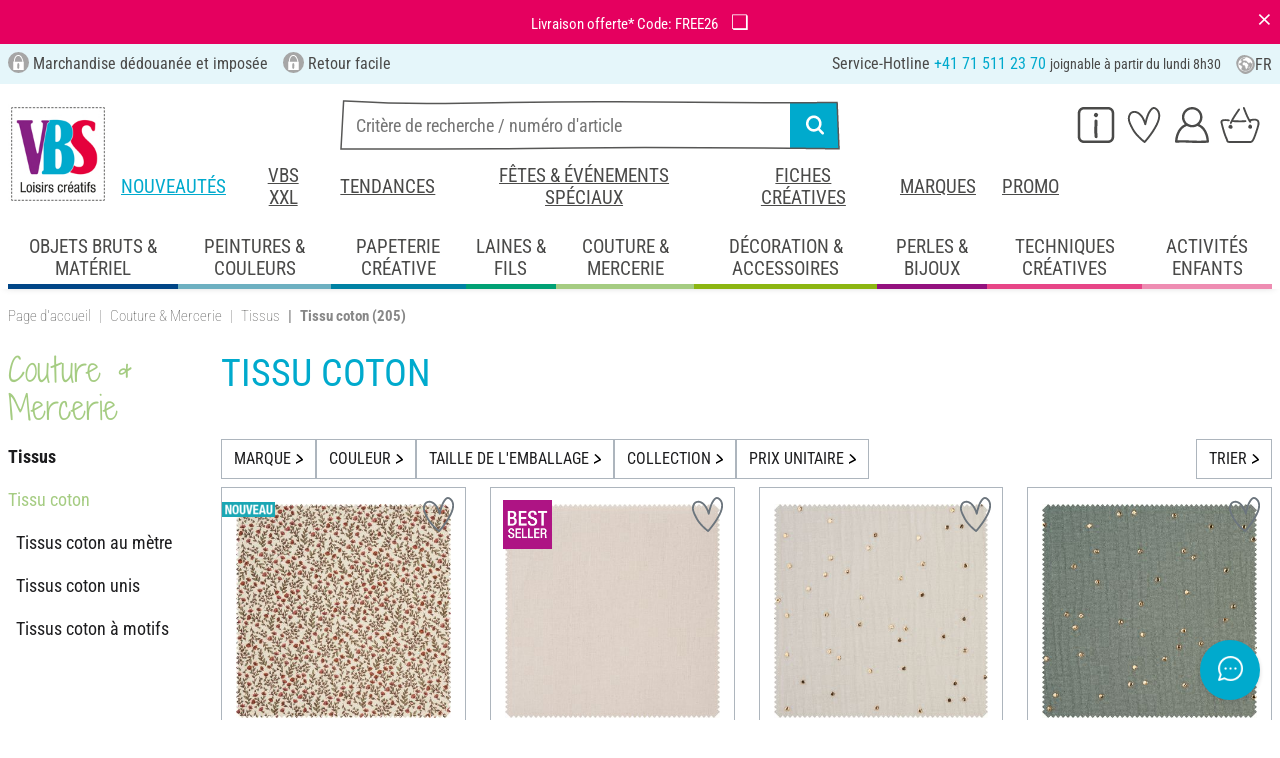

--- FILE ---
content_type: text/html; charset=UTF-8
request_url: https://www.vbs-hobby.ch/fr/couture-et-mercerie/tissus/tissu-coton/
body_size: 52424
content:
<!DOCTYPE html>
<html lang="fr" dir="ltr" data-vwtype="warengruppe" data-vwname="detail" class="" data-env="live" data-subtemplate="artikeluebersicht" id="root">

<head>
    <script>var dataLayer = [];</script>
    
<meta charset="utf-8">
<meta name="viewport" content="width=device-width, initial-scale=1, minimum-scale=1, interactive-widget=overlays-content">

<title>Tissu coton - Couture &amp; Mercerie - Tissus | VBS Hobby</title>

<meta name="robots" content="index,follow">

    <meta name="keywords" content="Tissu coton">

    <meta name="description" content="Tissu coton - Couture &amp; Mercerie - Tissus">


            <link rel="alternate" hreflang="de-de" href="https://www.vbs-hobby.com/stoffe-und-naehzubehoer/stoffe-a-z/baumwollstoff/">
            <link rel="alternate" hreflang="de-at" href="https://www.vbs-hobby.at/stoffe-und-naehzubehoer/stoffe-a-z/baumwollstoff/">
            <link rel="alternate" hreflang="de-ch" href="https://www.vbs-hobby.ch/stoffe-und-naehzubehoer/stoffe-a-z/baumwollstoff/">
            <link rel="alternate" hreflang="fr-fr" href="https://www.vbs-hobby.fr/couture-et-mercerie/tissus/tissu-coton/">
            <link rel="alternate" hreflang="fr-ch" href="https://www.vbs-hobby.ch/fr/couture-et-mercerie/tissus/tissu-coton/">
            <link rel="alternate" hreflang="nl-nl" href="https://www.vbs-hobby.nl/stoffen-en-naaiaccessoires/stoffen-a-z/katoenen-stof/">
            <link rel="alternate" hreflang="en-nl" href="https://www.vbs-hobby.nl/en/fabrics-and-sewing-accessories/fabrics-a-z/cotton-fabric/">
            <link rel="alternate" hreflang="de-be" href="https://www.vbs-hobby.be/de/stoffe-und-naehzubehoer/stoffe-a-z/baumwollstoff/">
            <link rel="alternate" hreflang="fr-be" href="https://www.vbs-hobby.be/fr/couture-et-mercerie/tissus/tissu-coton/">
            <link rel="alternate" hreflang="nl-be" href="https://www.vbs-hobby.be/stoffen-en-naaiaccessoires/stoffen-a-z/katoenen-stof/">
            <link rel="alternate" hreflang="en-be" href="https://www.vbs-hobby.be/en/fabrics-and-sewing-accessories/fabrics-a-z/cotton-fabric/">
            <link rel="alternate" hreflang="en-at" href="https://www.vbs-hobby.at/en/fabrics-and-sewing-accessories/fabrics-a-z/cotton-fabric/">
            <link rel="alternate" hreflang="en-de" href="https://www.vbs-hobby.com/en/fabrics-and-sewing-accessories/fabrics-a-z/cotton-fabric/">
            <link rel="alternate" hreflang="en-fr" href="https://www.vbs-hobby.fr/en/fabrics-and-sewing-accessories/fabrics-a-z/cotton-fabric/">
            <link rel="alternate" hreflang="en-ch" href="https://www.vbs-hobby.ch/en/fabrics-and-sewing-accessories/fabrics-a-z/cotton-fabric/">
            <link rel="alternate" hreflang="en-pl" href="https://www.vbs-hobby.pl/en/fabrics-and-sewing-accessories/fabrics-a-z/cotton-fabric/">
            <link rel="alternate" hreflang="en-cz" href="https://www.vbs-hobby.cz/en/fabrics-and-sewing-accessories/fabrics-a-z/cotton-fabric/">
            <link rel="alternate" hreflang="en-it" href="https://www.vbs-hobby.it/en/fabrics-and-sewing-accessories/fabrics-a-z/cotton-fabric/">
            <link rel="alternate" hreflang="pl-pl" href="https://www.vbs-hobby.pl/tkaniny-i-akcesoria-do-szycia/tkaniny-od-a-do-z/tkanina-bawelniana/">
            <link rel="alternate" hreflang="cz-cz" href="https://www.vbs-hobby.cz/latky-a-sici-potreby/latky-a-z/bavlnena-latka/">
            <link rel="alternate" hreflang="it-it" href="https://www.vbs-hobby.it/tessuti-e-accessori-per-cucito/tessuti-a-z/tessuto-di-cotone/">
    


    
            <link rel="next" href="https://www.vbs-hobby.ch/fr/couture-et-mercerie/tissus/tissu-coton/?l=48&o=relevance&p=1" />
    
            <meta name="og:title" content="Tissu coton - Couture &amp; Mercerie - Tissus | VBS Hobby" scheme="property">
            <meta name="fb:app_id" content="708359522626724" scheme="property">
            <meta name="og:type" content="website" scheme="property">
            <meta name="og:description" content="Tissu coton - Couture &amp; Mercerie - Tissus" scheme="property">
            <meta name="og:site_name" content="VBS" scheme="property">
            <meta name="og:locale:alternate" content="de_DE" scheme="property">
            <meta name="og:locale:alternate" content="de_AT" scheme="property">
            <meta name="og:locale:alternate" content="de_CH" scheme="property">
            <meta name="og:locale" content="fr_CH" scheme="property">
            <meta name="og:locale:alternate" content="fr_FR" scheme="property">
            <meta name="og:locale:alternate" content="nl_NL" scheme="property">
            <meta name="og:locale:alternate" content="en_NL" scheme="property">
            <meta name="og:locale:alternate" content="en_BE" scheme="property">
            <meta name="og:locale:alternate" content="de_BE" scheme="property">
            <meta name="og:locale:alternate" content="nl_BE" scheme="property">
            <meta name="og:locale:alternate" content="fr_BE" scheme="property">
            <meta name="og:image" content="https://www.vbs-hobby.com/media/k29305/835689_1200x630_og-tag_titel-hwk_fr.jpg" scheme="property">
            <meta name="og:url" content="https://www.vbs-hobby.ch/fr/couture-et-mercerie/tissus/tissu-coton/" scheme="property">
    
        <meta name="format-detection" content="telephone=no" />

<link rel="dns-prefetch" href="//live.luigisbox.tech" />
<link rel="stylesheet" href="https://cdn.luigisbox.tech/autocomplete.css" />


<script async src="https://scripts.luigisbox.tech/LBX-807136.js"></script>
<script data-purpose="html_head_custom">var etData={"presenceVars":[],"layoutBreakpoints":{"xs":{"min":320,"max":575},"sm":{"min":576,"max":767},"md":{"min":768,"max":991},"lg":{"min":992,"max":1199},"xl":{"min":1200,"max":1399},"xxl":{"min":1400,"max":9999}}};</script><link rel="stylesheet" type="text/css" href="/custom/module/public/vbsr2/dist/assets/index-8eSCwpky.css"><script src="/custom/module/public/vbsr2/dist/assets/index-DNF1j5iu.js" type="module"></script>

<link rel="stylesheet" href="/public/cache/css_4_45a08cc120f522f9406671d0da346f3bb456da40.css?ts=1765802362">






    <!-- LxUzPRMJTDTHyk60vnRc8i8RxQ-JPja9LKIQJiuiFzc -->
    <meta name="google-site-verification" content="LxUzPRMJTDTHyk60vnRc8i8RxQ-JPja9LKIQJiuiFzc">

<script data-purpose="head-js">
(window.headerEt = function () {
    'use strict';
    // JS detection
    document.documentElement.classList.remove('main--nojs');

    // Check if etData is undefined and create an empty object if needed
    if (window.etData === undefined) {
        window.etData = { };
    }

    // Assign and fill etData
    let etData = window.etData;
    etData.errors = {"count":0,"format":"text","msg":"","msg_errors":[],"msg_formats":[],"fields":[],"field_msg":[],"field_msg_errors":[],"field_msg_formats":[]};
    etData.presence = 'ch';     etData.presenceId = 4;
    etData.lang = 'fr';
    etData.langcode = 'cf';
    etData.currencyCode = 'EUR';
    etData.currencySymbol = '€';
    etData.shopId = 4;     etData.searchEndpoint = '/api/service/search/vbs' + '/search/suggest';
    etData.dpdEndpoint = '/json.php?service=getDpdStores';
    etData.payOneConfig = [];
    etData.vwType = 'warengruppe';
    etData.vwTypeId = 301;
    etData.vwName = 'detail';
    etData.vwId = 13948;
    etData.isStartpage = false;
    etData.environmentName = 'live';
    etData.searchAttribGlue = '.';
    etData.searchAttribGlueOr = '|';
    etData.searchAttribGlueAnd = '.';
    etData.filterText = '';
    etData.shopCountries = [];
    etData.shopCountriesStates = [];
    etData.openMenuIds = [567,572,1145,686,1302];
    etData.lieferanschriften = {};
            etData.luigisBox = "575865-807136";
        etData.suggesterConfig = {
        "limit": 10,
        "useLocation": true,
        "addressesTranslation": "Adresses",
        "chooseHouseNoTranslation": "Choisir le numéro de rue",
        "otherHouseNoTranslation": "autres"
    };
    
        etData.opeWaitForPersonalJson = true;

                etData.presenceObjects = {"datenschutz_c_seite":15,"impressum_c_seite":9,"widerruf_c_seite":213};

    etData.languageUrls = new Map;
                                                            
                        etData.languageUrls.set('ch', 'https://www.vbs-hobby.ch/stoffe-und-naehzubehoer/stoffe-a-z/baumwollstoff/');
                                                                                        
                        etData.languageUrls.set('en', 'https://www.vbs-hobby.ch/en/fabrics-and-sewing-accessories/fabrics-a-z/cotton-fabric/');
            
    etData.currencyUrls = new Map;
    
    /*etData.searchString = "";*/
    etData.searchString = null;

        
    
    etData.nonEssentialFrontendCodeAllowed = true;

            etData.orderBy = 'relevance';
    
    
            etData.filterSet = {"presenceId":4,"searchTerm":"","languageCode":"cf","sortOrder":"","filterSetId":126,"priceFilterFrom":0,"priceFilterTo":0,"categoryIds":[13948],"propertyFilters":[{"propertyListId":55,"propertyIds":[]},{"propertyListId":151,"propertyIds":[]},{"propertyListId":202,"propertyIds":[]},{"propertyListId":85,"propertyIds":[]}],"propertyValueFilters":[],"additionalUriParameters":[]}
    
    etData.translations = new Map();

    return etData;
})();
var addressIds = {
    'street': {},
    'housenumber': {}
    };

</script>
<script data-purpose="cookiecontrol">class l{d={gs:{"mandatory":{a:1,ad:2,g:2},"analysis":{a:0,ad:0,g:4},"marketing":{a:0,ad:0,g:6}},"nv":0,"cl":2592000};#t="CCUserSettings";#e;#n;#i;#r;#s;constructor(){this.#n=this.d.gs??{},this.#i=this.d.cs??{},this.#e=this.d.cl,this.#r=!1,this.#s=new Map,this.#o()}#c(){if(!document.cookie)return null;const t=this.#t+"=",e=document.cookie.split(";").map(t=>t.trim()).find(e=>e.startsWith(t));return e?decodeURIComponent(e.substring(t.length)):null}_rc(){return this.#c()}#a(t){let e=new Date;e.setSeconds(e.getSeconds()+this.#e),document.cookie=this.#t+"="+encodeURIComponent(t)+";path=/;expires="+e.toUTCString()}#o(t){let e=!1;if((t=t??this.#c()??"").length){this.#r=!0;let n={};t.split("&").forEach(t=>{const[e,i]=t.split("=");n[e]=this.#l(i)}),e=this.#h(n)}return e}#l(t){return Number(t)>=1?1:0}#h(t){this.#r=!0;let e=!1;for(const n in t){let i=this.#l(t[n]),r=Number(n)||0;for(const t in this.#n){let s=this.#n[t];if(s.ad,(t==n||r==s.g)&&s.a!=i){s.a=i,e=!0;for(const c in this.#i){const t=this.#i[c];t.g==s.g&&(t.a=s.a)}}}}return e}async#d(t=!0){t&&this.#o();for(const t in this.#n)this.g(t,!1)&&this.#s.forEach(e=>{e.groupKey!=t||e.once&&e.fired||(e.fired++,e.callback.call(null))})}showNotice(){return!this.#r}isUserConsentGiven(){return this.#r}jsn(){return null}g(t,e=!0){return e&&this.#o(),1===this.#n[t]?.a}c(t,e=!0){return e&&this.#o(),1===this.#i[t]?.a}pt(){document.querySelectorAll('template[data-cc]:not([data-cc="done"])').forEach(t=>{if(t instanceof HTMLTemplateElement&&t.parentElement&&(t.dataset.cc="done","content"in document.createElement("template")))for(let e=0;e<t.content.children.length;e++){let n=t.content.children[e];(!n.dataset.ccG||this.g(n.dataset.ccG))&&t.parentElement.append(n.cloneNode(!0))}})}on(t,e,n=!0){if("function"!=typeof e)throw new Error("invalid callback");if(!(t in this.#n))throw new Error("invalid groupKey");if(this.#s.has(e))return;const i={callback:e,once:!!n,fired:0,groupKey:t};this.#s.set(e,i),this.g(t)&&(i.fired++,"loading"==document.readyState?document.addEventListener("DOMContentLoaded",()=>{e.call(null)}):e.call(null))}async setUserChoice(t,e){if(!["acceptAll","acceptDefault","acceptMandatory","userSettings"].includes(t))throw new Error(`Invalid userChoice "${t}"`);let n=new URL(window.location.origin+`/json.php?service=cookiecontrol&${t}=1`);if("userSettings"==t){let t;if(e instanceof Map?t=e:e&&"object"==typeof e&&(t=new Map(Object.entries(e))),!t||!t.size)throw new Error("invalid userSettings");t.forEach((t,e)=>n.searchParams.append(e,String(t)))}return fetch(n,{cache:"no-store",credentials:"same-origin",redirect:"error"}).then(t=>{if(200===t.status)return t.json();throw new Error("Network request failed")}).then(t=>{if(t&&"data"in t)return this.#h(t.data.settings),this.#d(!1),t.data;throw new Error("Invalid UserConsent Data")})}fire(){this.#d()}debug(){const t=[];this.#s.forEach(e=>{t.push({callbackName:e.callback.name,fired:e.fired})}),console.group("EtailerCookieControl"),console.table(t),console.groupEnd()}}window.CC=new l;</script>

    <!-- start seo_structured_data -->
    <script type="application/ld+json">{"@context":"https:\/\/schema.org","@type":"BreadcrumbList","itemListElement":[{"@type":"ListItem","position":1,"item":{"@type":"Thing","@id":"https:\/\/www.vbs-hobby.ch","name":"VBS Hobby Service"}},{"@type":"ListItem","position":2,"item":{"@type":"Thing","@id":"https:\/\/www.vbs-hobby.ch\/fr\/couture-et-mercerie\/","name":"Couture & Mercerie"}},{"@type":"ListItem","position":3,"item":{"@type":"Thing","@id":"https:\/\/www.vbs-hobby.ch\/fr\/couture-et-mercerie\/tissus\/","name":"Tissus"}},{"@type":"ListItem","position":4,"item":{"@type":"Thing","@id":"https:\/\/www.vbs-hobby.ch\/fr\/couture-et-mercerie\/tissus\/tissu-coton\/","name":"Tissu coton"}}]}</script><script type="application/ld+json">{"@context":"https:\/\/schema.org","@type":"WebPage","copyrightYear":"2026","copyrightHolder":"VBS Hobby Service","isFamilyFriendly":"true","name":"Tissu coton - Couture & Mercerie - Tissus | VBS Hobby","url":"https:\/\/www.vbs-hobby.ch\/fr\/couture-et-mercerie\/tissus\/tissu-coton\/"}</script>
    <!-- end seo_structured_data -->

    

            


    
    
    </head>
<body class="">
<div id="tmpcart"></div>

<form id="prg-form" action="/prg.php" method="post">
    <input type="hidden" name="prg-data" id="prg-input" value="">
</form>


                    
                        <script>
            CC.on('analysis', () => {
                (function(w,d,s,l,i){ w[l]=w[l]||[];w[l].push({ 'gtm.start':
                        new Date().getTime(),event:'gtm.js' });var f=d.getElementsByTagName(s)[0],
                    j=d.createElement(s),dl=l!=='dataLayer'?'&l='+l:'';j.async=true;j.src=
                    '//www.googletagmanager.com/gtm.js?id='+i+dl;f.parentNode.insertBefore(j,f);
                })(window,document,'script','dataLayer','GTM-KFL8Z5');
            });
        </script>
        <script>
            
            /**************
             *   Functions   *
             **************/

            var gtm = {
                /**
                 * @param {object} data
                 * @param {string} event
                 */
                pushOnLoad: (data, event = null) => {
                    if (event !== null) {
                        data['event'] = event;
                    }else{
                        data['event'] = 'pageLoad';
                    }
                    if (dataLayer) {
                        window.addEventListener("load", () => {
                            dataLayer.push(data);
                        });
                    }
                },
                /**
                 * @param {object} data
                 * @param {string} event
                 * @param {string|Location} link
                 */
                pushOnClick: (data, event = null, link = null) => {
                    if (!data) {
                        data = { };
                    }
                    if (event) {
                        data['event'] = event;
                    } else {
                        data['event'] = 'click';
                    }
                    if (dataLayer) {
                        if (link) {
                            data['eventCallback'] = () => {
                                window.location = link;
                            };
                            data['eventTimeout'] = 2000;
                        }
                        dataLayer.push(data);
                    }
                }
            };

            /**
             * @param {string} id
             */
            var triggerTmClickEvent = (id) => {
                if (typeof(additional_data) !== 'undefined') {
                    if (typeof(additional_data.view) === 'undefined' || typeof(additional_data.view[id]) === 'undefined') {
                        return;
                    }

                    dataLayer.push({ ecommerce: null });
                    dataLayer.push(additional_data.view[id]);
                }
            }

            /**
             * @param {string} id
             * @param {number} quantity
             */
            var triggerTmAddEvent = (id, quantity) => {
                if (typeof(additional_data.add) === 'undefined' || typeof(additional_data.add[id]) === 'undefined') {
                    return;
                }

                if (quantity !== additional_data.add[id]["ecommerce"]["items"][0]["quantity"]) {
                    additional_data.add[id]["ecommerce"]["items"][0]["quantity"] = quantity
                    additional_data.add[id]["ecommerce"]["value"] = Math.round((additional_data.add[id]["ecommerce"]["items"][0]["price"] * quantity) * 100) / 100
                }

                dataLayer.push({ ecommerce: null });
                dataLayer.push(additional_data.add[id]);
            }

            /**
             * @param {string} id
             */
            var triggerTmRemoveEvent = (id) => {
                if (typeof(additional_data.remove) === 'undefined' || typeof(additional_data.remove[id]) === 'undefined') {
                    return;
                }

                dataLayer.push({ ecommerce: null });
                dataLayer.push(additional_data.remove[id]);
            }

            /**
             * @param {string} id
             */
            var triggerTmWishlistAddEvent = (id) => {
                if (typeof(additional_data.wish) === 'undefined' || typeof(additional_data.wish[id]) === 'undefined') {
                    return;
                }

                dataLayer.push({ ecommerce: null });
                dataLayer.push(additional_data.wish[id]);
            }

            var triggerTmWishlistRemoveEvent = (id) => {
                if (typeof(additional_data.wish) === 'undefined' || typeof(additional_data.wish[id]) === 'undefined') {
                    return;
                }

                dataLayer.push({ ecommerce: null });
                dataLayer.push({
                    event: 'removeFromWishlist',
                    ecommerce: {
                        remove: additional_data.wish[id].ecommerce
                    }
                });
            };


            
            /*********************
             *   Initialisierung *
             *********************/

                        var utag_data = { };

                        var additional_data;

                        var custom_data;

                            utag_data = {"ecommerce":{"item_list_id":"c13948","item_list_name":"Tissu coton","items":[{"item_id":"28488","item_name":"Tissu mousseline en coton au m\u00e8tre \u00ab Madeleine \u00bb","item_brand":"VBS Marktplatz","price":16.3,"index":0,"item_category":"Couture & Mercerie","item_category2":"Tissus","item_category3":"Tissu coton"},{"item_id":"389518","item_name":"Tissu au m\u00e8tre \u00ab Country Cotton \u00bb, nature","item_brand":"VBS Marktplatz","price":7.35,"index":1,"item_category":"Couture & Mercerie","item_category2":"Tissus","item_category3":"Tissu coton"},{"item_id":"39950005","item_name":"Tissu mousseline coton au m\u00e8tre \u00ab Pois dor\u00e9s \u00bb","item_brand":"VBS Marktplatz","price":16.3,"index":2,"item_category":"Couture & Mercerie","item_category2":"Tissus","item_category3":"Tissu coton"},{"item_id":"39950001","item_name":"Tissu mousseline coton au m\u00e8tre \u00ab Pois dor\u00e9s \u00bb","item_brand":"VBS Marktplatz","price":16.3,"index":3,"item_category":"Couture & Mercerie","item_category2":"Tissus","item_category3":"Tissu coton"},{"item_id":"39950002","item_name":"Tissu mousseline coton au m\u00e8tre \u00ab Pois dor\u00e9s \u00bb","item_brand":"VBS Marktplatz","price":16.3,"index":4,"item_category":"Couture & Mercerie","item_category2":"Tissus","item_category3":"Tissu coton"},{"item_id":"39950004","item_name":"Tissu mousseline coton au m\u00e8tre \u00ab Pois dor\u00e9s \u00bb","item_brand":"VBS Marktplatz","price":16.3,"index":5,"item_category":"Couture & Mercerie","item_category2":"Tissus","item_category3":"Tissu coton"},{"item_id":"25285","item_name":"Tissu coton double gaze \u00ab L\u00e9opard \u00bb","item_brand":"VBS Marktplatz","price":14.75,"index":6,"item_category":"Couture & Mercerie","item_category2":"Tissus","item_category3":"Tissu coton"},{"item_id":"25284","item_name":"Tissu coton double gaze \u00ab L\u00e9opard \u00bb","item_brand":"VBS Marktplatz","price":14.75,"index":7,"item_category":"Couture & Mercerie","item_category2":"Tissus","item_category3":"Tissu coton"},{"item_id":"100281604","item_name":"Tissu coton au m\u00e8tre \u00ab Uni \u00bb","item_brand":"VBS Marktplatz","price":16.25,"index":8,"item_category":"Couture & Mercerie","item_category2":"Tissus","item_category3":"Tissu coton"},{"item_id":"16525","item_name":"Assortiment de tissus BeaLena \u00ab Frozen Winter\u00bb","item_brand":"BeaLena","price":20.9,"index":9,"item_category":"Couture & Mercerie","item_category2":"Tissus","item_category3":"Tissu coton"},{"item_id":"100260827","item_name":"Tissu semi-panama \u00ab Uni \u00bb","item_brand":"VBS Marktplatz","price":16.3,"index":10,"item_category":"Couture & Mercerie","item_category2":"Tissus","item_category3":"Tissu coton"},{"item_id":"14203","item_name":"Tissu coton au m\u00e8tre \u00ab Milly \u00bb","item_brand":"VBS Marktplatz","price":12.3,"index":11,"item_category":"Couture & Mercerie","item_category2":"Tissus","item_category3":"Tissu coton"},{"item_id":"100301846","item_name":"Tissu mousseline en coton au m\u00e8tre \u00ab Uni \u00bb","item_brand":"VBS Marktplatz","price":12.6,"index":12,"item_category":"Couture & Mercerie","item_category2":"Tissus","item_category3":"Tissu coton"},{"item_id":"337120","item_name":"Tissu au m\u00e8tre Westfalen \u00ab Ortie \u00bb","item_brand":"Westfalenstoffe","price":11.86,"index":13,"item_category":"Couture & Mercerie","item_category2":"Tissus","item_category3":"Tissu coton"},{"item_id":"21068","item_name":"Assortiment de tissus unis Patchy \u00ab Naturel - Marron \u00bb","item_brand":"stafil","price":17.7,"index":14,"item_category":"Couture & Mercerie","item_category2":"Tissus","item_category3":"Tissu coton"},{"item_id":"10380","item_name":"Tissu coton au m\u00e8tre \u00ab Animaux dans la for\u00eat \u00bb","item_brand":"VBS Marktplatz","price":5.95,"index":15,"item_category":"Couture & Mercerie","item_category2":"Tissus","item_category3":"Tissu coton"},{"item_id":"363839","item_name":"Toile A\u00efda au m\u00e8tre, Blanc","item_brand":"Zweigart","price":17.2,"index":16,"item_category":"Couture & Mercerie","item_category2":"Tissus","item_category3":"Tissu coton"},{"item_id":"15136","item_name":"Tissu coton mousseline froiss\u00e9e au m\u00e8tre \u00ab Acid Leo \u00bb","item_brand":"Rico Design","price":22.4,"index":17,"item_category":"Couture & Mercerie","item_category2":"Tissus","item_category3":"Tissu coton"},{"item_id":"28484","item_name":"Tissu coton au m\u00e8tre \u00ab Engin de chantier \u00bb","item_brand":"VBS Marktplatz","price":11.8,"index":18,"item_category":"Couture & Mercerie","item_category2":"Tissus","item_category3":"Tissu coton"},{"item_id":"399296","item_name":"Toile \u00e0 broder pour Punch Needle Zweigart","item_brand":"Zweigart","price":37.95,"index":19,"item_category":"Couture & Mercerie","item_category2":"Tissus","item_category3":"Tissu coton"},{"item_id":"21063","item_name":"Assortiment de tissus Patchy \u00ab Hearts & Flowers \u00bb","item_brand":"stafil","price":20.9,"index":20,"item_category":"Couture & Mercerie","item_category2":"Tissus","item_category3":"Tissu coton"},{"item_id":"21069","item_name":"Assortiment de tissus unis Patchy \u00ab Jaune - Orange \u00bb","item_brand":"stafil","price":17.7,"index":21,"item_category":"Couture & Mercerie","item_category2":"Tissus","item_category3":"Tissu coton"},{"item_id":"21070","item_name":"Assortiment de tissus unis Patchy \u00ab Olive - Vert \u00bb","item_brand":"stafil","price":17.7,"index":22,"item_category":"Couture & Mercerie","item_category2":"Tissus","item_category3":"Tissu coton"},{"item_id":"10386","item_name":"Tissu coton au m\u00e8tre \u00ab Little Fox \u00bb","item_brand":"VBS Marktplatz","price":6.3,"index":23,"item_category":"Couture & Mercerie","item_category2":"Tissus","item_category3":"Tissu coton"},{"item_id":"399289","item_name":"\u00c9tamine Smyrna Zweigart","item_brand":"Zweigart","price":17.2,"index":24,"item_category":"Couture & Mercerie","item_category2":"Tissus","item_category3":"Tissu coton"},{"item_id":"25225","item_name":"Tissu coton \u00ab Glamping \u00bb","item_brand":"VBS Marktplatz","price":11.8,"index":25,"item_category":"Couture & Mercerie","item_category2":"Tissus","item_category3":"Tissu coton"},{"item_id":"394734","item_name":"Jersey bord-c\u00f4te au m\u00e8tre \u00ab Uni \u00bb","item_brand":"VBS Marktplatz","price":14.2,"index":26,"item_category":"Couture & Mercerie","item_category2":"Tissus","item_category3":"Tissu coton"},{"item_id":"16202","item_name":"Tissu coton au m\u00e8tre \u00ab Etoiles Lumi \u00bb","item_brand":"VBS Marktplatz","price":9.95,"index":27,"item_category":"Couture & Mercerie","item_category2":"Tissus","item_category3":"Tissu coton"},{"item_id":"22981","item_name":"Assortiment de tissus Patchy Uni \u00ab Bleu clair-Marine \u00bb","item_brand":"stafil","price":17.7,"index":28,"item_category":"Couture & Mercerie","item_category2":"Tissus","item_category3":"Tissu coton"},{"item_id":"100294996","item_name":"Tissu coton au m\u00e8tre \u00ab Sonai \u00bb ","item_brand":"VBS Marktplatz","price":12.2,"index":29,"item_category":"Couture & Mercerie","item_category2":"Tissus","item_category3":"Tissu coton"},{"item_id":"221917","item_name":"Tissu tricot","item_brand":"Westfalenstoffe","price":23.9,"index":30,"item_category":"Couture & Mercerie","item_category2":"Tissus","item_category3":"Tissu coton"},{"item_id":"25831","item_name":"Tissu coton au m\u00e8tre \u00ab Fleur de pissenlit \u00bb","item_brand":"Globaltex","price":14.75,"index":31,"item_category":"Couture & Mercerie","item_category2":"Tissus","item_category3":"Tissu coton"},{"item_id":"23257","item_name":"Tissu coton au m\u00e8tre \u00ab Anthea \u00bb","item_brand":"VBS Marktplatz","price":11.8,"index":32,"item_category":"Couture & Mercerie","item_category2":"Tissus","item_category3":"Tissu coton"},{"item_id":"25277","item_name":"Tissu coton double gaze \u00ab Elisa \u00bb","item_brand":"VBS Marktplatz","price":16.3,"index":33,"item_category":"Couture & Mercerie","item_category2":"Tissus","item_category3":"Tissu coton"},{"item_id":"25821","item_name":"Tissu coton au m\u00e8tre \u00ab Prairie aux papillons \u00bb","item_brand":"Globaltex","price":14.75,"index":34,"item_category":"Couture & Mercerie","item_category2":"Tissus","item_category3":"Tissu coton"},{"item_id":"26454","item_name":"Tissu imprim\u00e9 aspect lin au m\u00e8tre \u00ab By the Sea \u00bb","item_brand":"VBS Marktplatz","price":13.25,"index":35,"item_category":"Couture & Mercerie","item_category2":"Tissus","item_category3":"Tissu coton"},{"item_id":"25245","item_name":"Tissu semi-panama \u00ab Havanna \u00bb","item_brand":"VBS Marktplatz","price":17.75,"index":36,"item_category":"Couture & Mercerie","item_category2":"Tissus","item_category3":"Tissu coton"},{"item_id":"22980","item_name":"Assortiment de tissus Patchy Uni \u00ab Rose-Rouge \u00bb","item_brand":"stafil","price":17.7,"index":37,"item_category":"Couture & Mercerie","item_category2":"Tissus","item_category3":"Tissu coton"},{"item_id":"21064","item_name":"Assortiment de tissus Patchy \u00ab Jardin des ours \u00bb","item_brand":"stafil","price":20.9,"index":38,"item_category":"Couture & Mercerie","item_category2":"Tissus","item_category3":"Tissu coton"},{"item_id":"100261033","item_name":"Tissu coton au m\u00e8tre \u00ab Etoile g\u00e9om\u00e9trique \u00bb, enduction polyester","item_brand":"VBS Marktplatz","price":20.9,"index":39,"item_category":"Couture & Mercerie","item_category2":"Tissus","item_category3":"Tissu coton"},{"item_id":"25227","item_name":"Tissu coton \u00ab Animals \u00bb","item_brand":"VBS Marktplatz","price":11.8,"index":40,"item_category":"Couture & Mercerie","item_category2":"Tissus","item_category3":"Tissu coton"},{"item_id":"26552","item_name":"Tissu coton au m\u00e8tre \u00ab Dog Fun \u00bb","item_brand":"VBS Marktplatz","price":6.2,"index":41,"item_category":"Couture & Mercerie","item_category2":"Tissus","item_category3":"Tissu coton"},{"item_id":"26590","item_name":"Tissu coton au m\u00e8tre \u00ab Lapins et arc-en-ciel \u00bb","item_brand":"VBS Marktplatz","price":11.8,"index":42,"item_category":"Couture & Mercerie","item_category2":"Tissus","item_category3":"Tissu coton"},{"item_id":"25229","item_name":"Tissu coton \u00ab Petits explorateurs \u00bb","item_brand":"VBS Marktplatz","price":11.8,"index":43,"item_category":"Couture & Mercerie","item_category2":"Tissus","item_category3":"Tissu coton"},{"item_id":"16063","item_name":"Tissu coton au m\u00e8tre \u00ab Woody \u00bb","item_brand":"VBS Marktplatz","price":5.95,"index":44,"item_category":"Couture & Mercerie","item_category2":"Tissus","item_category3":"Tissu coton"},{"item_id":"39269301","item_name":"Tissu au m\u00e8tre \u00ab Etoiles pastel \u00bb","item_brand":"VBS Marktplatz","price":13.35,"index":45,"item_category":"Couture & Mercerie","item_category2":"Tissus","item_category3":"Tissu coton"},{"item_id":"23249","item_name":"Tissu coton au m\u00e8tre \u00ab Daydream Flowers \u00bb","item_brand":"VBS Marktplatz","price":6.2,"index":46,"item_category":"Couture & Mercerie","item_category2":"Tissus","item_category3":"Tissu coton"},{"item_id":"25827","item_name":"Tissu coton au m\u00e8tre \u00ab Samara \u00bb","item_brand":"Globaltex","price":14.75,"index":47,"item_category":"Couture & Mercerie","item_category2":"Tissus","item_category3":"Tissu coton"}]},"event":"view_item_list"};
            
                            additional_data = JSON.parse('{"add":{"359488":{"event":"add_to_cart","ecommerce":{"currency":"CHF","value":16.3,"items":[{"item_id":"28488","item_name":"Tissu mousseline en coton au m\u00e8tre \u00ab Madeleine \u00bb","item_brand":"VBS Marktplatz","price":16.3,"index":0,"quantity":1,"item_category":"Couture & Mercerie","item_category2":"Tissus","item_category3":"Tissu coton"}]}},"57642":{"event":"add_to_cart","ecommerce":{"currency":"CHF","value":7.35,"items":[{"item_id":"389518","item_name":"Tissu au m\u00e8tre \u00ab Country Cotton \u00bb, nature","item_brand":"VBS Marktplatz","price":7.35,"index":0,"quantity":1,"item_category":"Couture & Mercerie","item_category2":"Tissus","item_category3":"Tissu coton"}]}},"221450":{"event":"add_to_cart","ecommerce":{"currency":"CHF","value":16.3,"items":[{"item_id":"39950005","item_name":"Tissu mousseline coton au m\u00e8tre \u00ab Pois dor\u00e9s \u00bb","item_brand":"VBS Marktplatz","price":16.3,"index":0,"quantity":1,"item_category":"Couture & Mercerie","item_category2":"Tissus","item_category3":"Tissu coton"}]}},"221448":{"event":"add_to_cart","ecommerce":{"currency":"CHF","value":16.3,"items":[{"item_id":"39950001","item_name":"Tissu mousseline coton au m\u00e8tre \u00ab Pois dor\u00e9s \u00bb","item_brand":"VBS Marktplatz","price":16.3,"index":0,"quantity":1,"item_category":"Couture & Mercerie","item_category2":"Tissus","item_category3":"Tissu coton"}]}},"221444":{"event":"add_to_cart","ecommerce":{"currency":"CHF","value":16.3,"items":[{"item_id":"39950002","item_name":"Tissu mousseline coton au m\u00e8tre \u00ab Pois dor\u00e9s \u00bb","item_brand":"VBS Marktplatz","price":16.3,"index":0,"quantity":1,"item_category":"Couture & Mercerie","item_category2":"Tissus","item_category3":"Tissu coton"}]}},"221442":{"event":"add_to_cart","ecommerce":{"currency":"CHF","value":16.3,"items":[{"item_id":"39950004","item_name":"Tissu mousseline coton au m\u00e8tre \u00ab Pois dor\u00e9s \u00bb","item_brand":"VBS Marktplatz","price":16.3,"index":0,"quantity":1,"item_category":"Couture & Mercerie","item_category2":"Tissus","item_category3":"Tissu coton"}]}},"348763":{"event":"add_to_cart","ecommerce":{"currency":"CHF","value":14.75,"items":[{"item_id":"25285","item_name":"Tissu coton double gaze \u00ab L\u00e9opard \u00bb","item_brand":"VBS Marktplatz","price":14.75,"index":0,"quantity":1,"item_category":"Couture & Mercerie","item_category2":"Tissus","item_category3":"Tissu coton"}]}},"348760":{"event":"add_to_cart","ecommerce":{"currency":"CHF","value":14.75,"items":[{"item_id":"25284","item_name":"Tissu coton double gaze \u00ab L\u00e9opard \u00bb","item_brand":"VBS Marktplatz","price":14.75,"index":0,"quantity":1,"item_category":"Couture & Mercerie","item_category2":"Tissus","item_category3":"Tissu coton"}]}},"322141":{"event":"add_to_cart","ecommerce":{"currency":"CHF","value":16.25,"items":[{"item_id":"15977","item_name":"Tissu coton au m\u00e8tre \u00ab Uni \u00bb","item_brand":"VBS Marktplatz","price":16.25,"index":0,"quantity":1,"item_category":"Couture & Mercerie","item_category2":"Tissus","item_category3":"Tissu coton"}]}},"322147":{"event":"add_to_cart","ecommerce":{"currency":"CHF","value":16.25,"items":[{"item_id":"15978","item_name":"Tissu coton au m\u00e8tre \u00ab Uni \u00bb","item_brand":"VBS Marktplatz","price":16.25,"index":0,"quantity":1,"item_category":"Couture & Mercerie","item_category2":"Tissus","item_category3":"Tissu coton"}]}},"322144":{"event":"add_to_cart","ecommerce":{"currency":"CHF","value":16.25,"items":[{"item_id":"15979","item_name":"Tissu coton au m\u00e8tre \u00ab Uni \u00bb","item_brand":"VBS Marktplatz","price":16.25,"index":0,"quantity":1,"item_category":"Couture & Mercerie","item_category2":"Tissus","item_category3":"Tissu coton"}]}},"327840":{"event":"add_to_cart","ecommerce":{"currency":"CHF","value":16.25,"items":[{"item_id":"376051","item_name":"Tissu coton au m\u00e8tre \u00ab Uni \u00bb","item_brand":"VBS Marktplatz","price":16.25,"index":0,"quantity":1,"item_category":"Couture & Mercerie","item_category2":"Tissus","item_category3":"Tissu coton"}]}},"327843":{"event":"add_to_cart","ecommerce":{"currency":"CHF","value":16.25,"items":[{"item_id":"376075","item_name":"Tissu coton au m\u00e8tre \u00ab Uni \u00bb","item_brand":"VBS Marktplatz","price":16.25,"index":0,"quantity":1,"item_category":"Couture & Mercerie","item_category2":"Tissus","item_category3":"Tissu coton"}]}},"327846":{"event":"add_to_cart","ecommerce":{"currency":"CHF","value":16.25,"items":[{"item_id":"376099","item_name":"Tissu coton au m\u00e8tre \u00ab Uni \u00bb","item_brand":"VBS Marktplatz","price":16.25,"index":0,"quantity":1,"item_category":"Couture & Mercerie","item_category2":"Tissus","item_category3":"Tissu coton"}]}},"327849":{"event":"add_to_cart","ecommerce":{"currency":"CHF","value":16.25,"items":[{"item_id":"376112","item_name":"Tissu coton au m\u00e8tre \u00ab Uni \u00bb","item_brand":"VBS Marktplatz","price":16.25,"index":0,"quantity":1,"item_category":"Couture & Mercerie","item_category2":"Tissus","item_category3":"Tissu coton"}]}},"327852":{"event":"add_to_cart","ecommerce":{"currency":"CHF","value":16.25,"items":[{"item_id":"376150","item_name":"Tissu coton au m\u00e8tre \u00ab Uni \u00bb","item_brand":"VBS Marktplatz","price":16.25,"index":0,"quantity":1,"item_category":"Couture & Mercerie","item_category2":"Tissus","item_category3":"Tissu coton"}]}},"327855":{"event":"add_to_cart","ecommerce":{"currency":"CHF","value":16.25,"items":[{"item_id":"376174","item_name":"Tissu coton au m\u00e8tre \u00ab Uni \u00bb","item_brand":"VBS Marktplatz","price":16.25,"index":0,"quantity":1,"item_category":"Couture & Mercerie","item_category2":"Tissus","item_category3":"Tissu coton"}]}},"327858":{"event":"add_to_cart","ecommerce":{"currency":"CHF","value":16.25,"items":[{"item_id":"376198","item_name":"Tissu coton au m\u00e8tre \u00ab Uni \u00bb","item_brand":"VBS Marktplatz","price":16.25,"index":0,"quantity":1,"item_category":"Couture & Mercerie","item_category2":"Tissus","item_category3":"Tissu coton"}]}},"327861":{"event":"add_to_cart","ecommerce":{"currency":"CHF","value":16.25,"items":[{"item_id":"376532","item_name":"Tissu coton au m\u00e8tre \u00ab Uni \u00bb","item_brand":"VBS Marktplatz","price":16.25,"index":0,"quantity":1,"item_category":"Couture & Mercerie","item_category2":"Tissus","item_category3":"Tissu coton"}]}},"327864":{"event":"add_to_cart","ecommerce":{"currency":"CHF","value":16.25,"items":[{"item_id":"376556","item_name":"Tissu coton au m\u00e8tre \u00ab Uni \u00bb","item_brand":"VBS Marktplatz","price":16.25,"index":0,"quantity":1,"item_category":"Couture & Mercerie","item_category2":"Tissus","item_category3":"Tissu coton"}]}},"327867":{"event":"add_to_cart","ecommerce":{"currency":"CHF","value":16.25,"items":[{"item_id":"376570","item_name":"Tissu coton au m\u00e8tre \u00ab Uni \u00bb","item_brand":"VBS Marktplatz","price":16.25,"index":0,"quantity":1,"item_category":"Couture & Mercerie","item_category2":"Tissus","item_category3":"Tissu coton"}]}},"327870":{"event":"add_to_cart","ecommerce":{"currency":"CHF","value":16.25,"items":[{"item_id":"376617","item_name":"Tissu coton au m\u00e8tre \u00ab Uni \u00bb","item_brand":"VBS Marktplatz","price":16.25,"index":0,"quantity":1,"item_category":"Couture & Mercerie","item_category2":"Tissus","item_category3":"Tissu coton"}]}},"327873":{"event":"add_to_cart","ecommerce":{"currency":"CHF","value":16.25,"items":[{"item_id":"376631","item_name":"Tissu coton au m\u00e8tre \u00ab Uni \u00bb","item_brand":"VBS Marktplatz","price":16.25,"index":0,"quantity":1,"item_category":"Couture & Mercerie","item_category2":"Tissus","item_category3":"Tissu coton"}]}},"327876":{"event":"add_to_cart","ecommerce":{"currency":"CHF","value":16.25,"items":[{"item_id":"376655","item_name":"Tissu coton au m\u00e8tre \u00ab Uni \u00bb","item_brand":"VBS Marktplatz","price":16.25,"index":0,"quantity":1,"item_category":"Couture & Mercerie","item_category2":"Tissus","item_category3":"Tissu coton"}]}},"327879":{"event":"add_to_cart","ecommerce":{"currency":"CHF","value":16.25,"items":[{"item_id":"376679","item_name":"Tissu coton au m\u00e8tre \u00ab Uni \u00bb","item_brand":"VBS Marktplatz","price":16.25,"index":0,"quantity":1,"item_category":"Couture & Mercerie","item_category2":"Tissus","item_category3":"Tissu coton"}]}},"327882":{"event":"add_to_cart","ecommerce":{"currency":"CHF","value":16.25,"items":[{"item_id":"377263","item_name":"Tissu coton au m\u00e8tre \u00ab Uni \u00bb","item_brand":"VBS Marktplatz","price":16.25,"index":0,"quantity":1,"item_category":"Couture & Mercerie","item_category2":"Tissus","item_category3":"Tissu coton"}]}},"327885":{"event":"add_to_cart","ecommerce":{"currency":"CHF","value":16.25,"items":[{"item_id":"378338","item_name":"Tissu coton au m\u00e8tre \u00ab Uni \u00bb","item_brand":"VBS Marktplatz","price":16.25,"index":0,"quantity":1,"item_category":"Couture & Mercerie","item_category2":"Tissus","item_category3":"Tissu coton"}]}},"327888":{"event":"add_to_cart","ecommerce":{"currency":"CHF","value":16.25,"items":[{"item_id":"378345","item_name":"Tissu coton au m\u00e8tre \u00ab Uni \u00bb","item_brand":"VBS Marktplatz","price":16.25,"index":0,"quantity":1,"item_category":"Couture & Mercerie","item_category2":"Tissus","item_category3":"Tissu coton"}]}},"327891":{"event":"add_to_cart","ecommerce":{"currency":"CHF","value":16.25,"items":[{"item_id":"378352","item_name":"Tissu coton au m\u00e8tre \u00ab Uni \u00bb","item_brand":"VBS Marktplatz","price":16.25,"index":0,"quantity":1,"item_category":"Couture & Mercerie","item_category2":"Tissus","item_category3":"Tissu coton"}]}},"327894":{"event":"add_to_cart","ecommerce":{"currency":"CHF","value":16.25,"items":[{"item_id":"378369","item_name":"Tissu coton au m\u00e8tre \u00ab Uni \u00bb","item_brand":"VBS Marktplatz","price":16.25,"index":0,"quantity":1,"item_category":"Couture & Mercerie","item_category2":"Tissus","item_category3":"Tissu coton"}]}},"327897":{"event":"add_to_cart","ecommerce":{"currency":"CHF","value":16.25,"items":[{"item_id":"378376","item_name":"Tissu coton au m\u00e8tre \u00ab Uni \u00bb","item_brand":"VBS Marktplatz","price":16.25,"index":0,"quantity":1,"item_category":"Couture & Mercerie","item_category2":"Tissus","item_category3":"Tissu coton"}]}},"327900":{"event":"add_to_cart","ecommerce":{"currency":"CHF","value":16.25,"items":[{"item_id":"387170","item_name":"Tissu coton au m\u00e8tre \u00ab Uni \u00bb","item_brand":"VBS Marktplatz","price":16.25,"index":0,"quantity":1,"item_category":"Couture & Mercerie","item_category2":"Tissus","item_category3":"Tissu coton"}]}},"327903":{"event":"add_to_cart","ecommerce":{"currency":"CHF","value":16.25,"items":[{"item_id":"387187","item_name":"Tissu coton au m\u00e8tre \u00ab Uni \u00bb","item_brand":"VBS Marktplatz","price":16.25,"index":0,"quantity":1,"item_category":"Couture & Mercerie","item_category2":"Tissus","item_category3":"Tissu coton"}]}},"327906":{"event":"add_to_cart","ecommerce":{"currency":"CHF","value":16.25,"items":[{"item_id":"387194","item_name":"Tissu coton au m\u00e8tre \u00ab Uni \u00bb","item_brand":"VBS Marktplatz","price":16.25,"index":0,"quantity":1,"item_category":"Couture & Mercerie","item_category2":"Tissus","item_category3":"Tissu coton"}]}},"327909":{"event":"add_to_cart","ecommerce":{"currency":"CHF","value":16.25,"items":[{"item_id":"387200","item_name":"Tissu coton au m\u00e8tre \u00ab Uni \u00bb","item_brand":"VBS Marktplatz","price":16.25,"index":0,"quantity":1,"item_category":"Couture & Mercerie","item_category2":"Tissus","item_category3":"Tissu coton"}]}},"327912":{"event":"add_to_cart","ecommerce":{"currency":"CHF","value":16.25,"items":[{"item_id":"387217","item_name":"Tissu coton au m\u00e8tre \u00ab Uni \u00bb","item_brand":"VBS Marktplatz","price":16.25,"index":0,"quantity":1,"item_category":"Couture & Mercerie","item_category2":"Tissus","item_category3":"Tissu coton"}]}},"327915":{"event":"add_to_cart","ecommerce":{"currency":"CHF","value":16.25,"items":[{"item_id":"387224","item_name":"Tissu coton au m\u00e8tre \u00ab Uni \u00bb","item_brand":"VBS Marktplatz","price":16.25,"index":0,"quantity":1,"item_category":"Couture & Mercerie","item_category2":"Tissus","item_category3":"Tissu coton"}]}},"327918":{"event":"add_to_cart","ecommerce":{"currency":"CHF","value":16.25,"items":[{"item_id":"387231","item_name":"Tissu coton au m\u00e8tre \u00ab Uni \u00bb","item_brand":"VBS Marktplatz","price":16.25,"index":0,"quantity":1,"item_category":"Couture & Mercerie","item_category2":"Tissus","item_category3":"Tissu coton"}]}},"327921":{"event":"add_to_cart","ecommerce":{"currency":"CHF","value":16.25,"items":[{"item_id":"387255","item_name":"Tissu coton au m\u00e8tre \u00ab Uni \u00bb","item_brand":"VBS Marktplatz","price":16.25,"index":0,"quantity":1,"item_category":"Couture & Mercerie","item_category2":"Tissus","item_category3":"Tissu coton"}]}},"327924":{"event":"add_to_cart","ecommerce":{"currency":"CHF","value":16.25,"items":[{"item_id":"387262","item_name":"Tissu coton au m\u00e8tre \u00ab Uni \u00bb","item_brand":"VBS Marktplatz","price":16.25,"index":0,"quantity":1,"item_category":"Couture & Mercerie","item_category2":"Tissus","item_category3":"Tissu coton"}]}},"327927":{"event":"add_to_cart","ecommerce":{"currency":"CHF","value":16.25,"items":[{"item_id":"387279","item_name":"Tissu coton au m\u00e8tre \u00ab Uni \u00bb","item_brand":"VBS Marktplatz","price":16.25,"index":0,"quantity":1,"item_category":"Couture & Mercerie","item_category2":"Tissus","item_category3":"Tissu coton"}]}},"327930":{"event":"add_to_cart","ecommerce":{"currency":"CHF","value":16.25,"items":[{"item_id":"388702","item_name":"Tissu coton au m\u00e8tre \u00ab Uni \u00bb","item_brand":"VBS Marktplatz","price":16.25,"index":0,"quantity":1,"item_category":"Couture & Mercerie","item_category2":"Tissus","item_category3":"Tissu coton"}]}},"327933":{"event":"add_to_cart","ecommerce":{"currency":"CHF","value":16.25,"items":[{"item_id":"388719","item_name":"Tissu coton au m\u00e8tre \u00ab Uni \u00bb","item_brand":"VBS Marktplatz","price":16.25,"index":0,"quantity":1,"item_category":"Couture & Mercerie","item_category2":"Tissus","item_category3":"Tissu coton"}]}},"327936":{"event":"add_to_cart","ecommerce":{"currency":"CHF","value":16.25,"items":[{"item_id":"388726","item_name":"Tissu coton au m\u00e8tre \u00ab Uni \u00bb","item_brand":"VBS Marktplatz","price":16.25,"index":0,"quantity":1,"item_category":"Couture & Mercerie","item_category2":"Tissus","item_category3":"Tissu coton"}]}},"327939":{"event":"add_to_cart","ecommerce":{"currency":"CHF","value":16.25,"items":[{"item_id":"388733","item_name":"Tissu coton au m\u00e8tre \u00ab Uni \u00bb","item_brand":"VBS Marktplatz","price":16.25,"index":0,"quantity":1,"item_category":"Couture & Mercerie","item_category2":"Tissus","item_category3":"Tissu coton"}]}},"327942":{"event":"add_to_cart","ecommerce":{"currency":"CHF","value":16.25,"items":[{"item_id":"388740","item_name":"Tissu coton au m\u00e8tre \u00ab Uni \u00bb","item_brand":"VBS Marktplatz","price":16.25,"index":0,"quantity":1,"item_category":"Couture & Mercerie","item_category2":"Tissus","item_category3":"Tissu coton"}]}},"327945":{"event":"add_to_cart","ecommerce":{"currency":"CHF","value":16.25,"items":[{"item_id":"388764","item_name":"Tissu coton au m\u00e8tre \u00ab Uni \u00bb","item_brand":"VBS Marktplatz","price":16.25,"index":0,"quantity":1,"item_category":"Couture & Mercerie","item_category2":"Tissus","item_category3":"Tissu coton"}]}},"327948":{"event":"add_to_cart","ecommerce":{"currency":"CHF","value":16.25,"items":[{"item_id":"388771","item_name":"Tissu coton au m\u00e8tre \u00ab Uni \u00bb","item_brand":"VBS Marktplatz","price":16.25,"index":0,"quantity":1,"item_category":"Couture & Mercerie","item_category2":"Tissus","item_category3":"Tissu coton"}]}},"327951":{"event":"add_to_cart","ecommerce":{"currency":"CHF","value":16.25,"items":[{"item_id":"388788","item_name":"Tissu coton au m\u00e8tre \u00ab Uni \u00bb","item_brand":"VBS Marktplatz","price":16.25,"index":0,"quantity":1,"item_category":"Couture & Mercerie","item_category2":"Tissus","item_category3":"Tissu coton"}]}},"327954":{"event":"add_to_cart","ecommerce":{"currency":"CHF","value":16.25,"items":[{"item_id":"388818","item_name":"Tissu coton au m\u00e8tre \u00ab Uni \u00bb","item_brand":"VBS Marktplatz","price":16.25,"index":0,"quantity":1,"item_category":"Couture & Mercerie","item_category2":"Tissus","item_category3":"Tissu coton"}]}},"327957":{"event":"add_to_cart","ecommerce":{"currency":"CHF","value":16.25,"items":[{"item_id":"388825","item_name":"Tissu coton au m\u00e8tre \u00ab Uni \u00bb","item_brand":"VBS Marktplatz","price":16.25,"index":0,"quantity":1,"item_category":"Couture & Mercerie","item_category2":"Tissus","item_category3":"Tissu coton"}]}},"327960":{"event":"add_to_cart","ecommerce":{"currency":"CHF","value":16.25,"items":[{"item_id":"388832","item_name":"Tissu coton au m\u00e8tre \u00ab Uni \u00bb","item_brand":"VBS Marktplatz","price":16.25,"index":0,"quantity":1,"item_category":"Couture & Mercerie","item_category2":"Tissus","item_category3":"Tissu coton"}]}},"327963":{"event":"add_to_cart","ecommerce":{"currency":"CHF","value":16.25,"items":[{"item_id":"388856","item_name":"Tissu coton au m\u00e8tre \u00ab Uni \u00bb","item_brand":"VBS Marktplatz","price":16.25,"index":0,"quantity":1,"item_category":"Couture & Mercerie","item_category2":"Tissus","item_category3":"Tissu coton"}]}},"327966":{"event":"add_to_cart","ecommerce":{"currency":"CHF","value":16.25,"items":[{"item_id":"388863","item_name":"Tissu coton au m\u00e8tre \u00ab Uni \u00bb","item_brand":"VBS Marktplatz","price":16.25,"index":0,"quantity":1,"item_category":"Couture & Mercerie","item_category2":"Tissus","item_category3":"Tissu coton"}]}},"327969":{"event":"add_to_cart","ecommerce":{"currency":"CHF","value":16.25,"items":[{"item_id":"388870","item_name":"Tissu coton au m\u00e8tre \u00ab Uni \u00bb","item_brand":"VBS Marktplatz","price":16.25,"index":0,"quantity":1,"item_category":"Couture & Mercerie","item_category2":"Tissus","item_category3":"Tissu coton"}]}},"327972":{"event":"add_to_cart","ecommerce":{"currency":"CHF","value":16.25,"items":[{"item_id":"388887","item_name":"Tissu coton au m\u00e8tre \u00ab Uni \u00bb","item_brand":"VBS Marktplatz","price":16.25,"index":0,"quantity":1,"item_category":"Couture & Mercerie","item_category2":"Tissus","item_category3":"Tissu coton"}]}},"327975":{"event":"add_to_cart","ecommerce":{"currency":"CHF","value":16.25,"items":[{"item_id":"388894","item_name":"Tissu coton au m\u00e8tre \u00ab Uni \u00bb","item_brand":"VBS Marktplatz","price":16.25,"index":0,"quantity":1,"item_category":"Couture & Mercerie","item_category2":"Tissus","item_category3":"Tissu coton"}]}},"327978":{"event":"add_to_cart","ecommerce":{"currency":"CHF","value":16.25,"items":[{"item_id":"388900","item_name":"Tissu coton au m\u00e8tre \u00ab Uni \u00bb","item_brand":"VBS Marktplatz","price":16.25,"index":0,"quantity":1,"item_category":"Couture & Mercerie","item_category2":"Tissus","item_category3":"Tissu coton"}]}},"327981":{"event":"add_to_cart","ecommerce":{"currency":"CHF","value":16.25,"items":[{"item_id":"388917","item_name":"Tissu coton au m\u00e8tre \u00ab Uni \u00bb","item_brand":"VBS Marktplatz","price":16.25,"index":0,"quantity":1,"item_category":"Couture & Mercerie","item_category2":"Tissus","item_category3":"Tissu coton"}]}},"327984":{"event":"add_to_cart","ecommerce":{"currency":"CHF","value":16.25,"items":[{"item_id":"388924","item_name":"Tissu coton au m\u00e8tre \u00ab Uni \u00bb","item_brand":"VBS Marktplatz","price":16.25,"index":0,"quantity":1,"item_category":"Couture & Mercerie","item_category2":"Tissus","item_category3":"Tissu coton"}]}},"327987":{"event":"add_to_cart","ecommerce":{"currency":"CHF","value":16.25,"items":[{"item_id":"388931","item_name":"Tissu coton au m\u00e8tre \u00ab Uni \u00bb","item_brand":"VBS Marktplatz","price":16.25,"index":0,"quantity":1,"item_category":"Couture & Mercerie","item_category2":"Tissus","item_category3":"Tissu coton"}]}},"327990":{"event":"add_to_cart","ecommerce":{"currency":"CHF","value":16.25,"items":[{"item_id":"389754","item_name":"Tissu coton au m\u00e8tre \u00ab Uni \u00bb","item_brand":"VBS Marktplatz","price":16.25,"index":0,"quantity":1,"item_category":"Couture & Mercerie","item_category2":"Tissus","item_category3":"Tissu coton"}]}},"327993":{"event":"add_to_cart","ecommerce":{"currency":"CHF","value":16.25,"items":[{"item_id":"389761","item_name":"Tissu coton au m\u00e8tre \u00ab Uni \u00bb","item_brand":"VBS Marktplatz","price":16.25,"index":0,"quantity":1,"item_category":"Couture & Mercerie","item_category2":"Tissus","item_category3":"Tissu coton"}]}},"322663":{"event":"add_to_cart","ecommerce":{"currency":"CHF","value":20.9,"items":[{"item_id":"16525","item_name":"Assortiment de tissus BeaLena \u00ab Frozen Winter\u00bb","item_brand":"BeaLena","price":20.9,"index":0,"quantity":1,"item_category":"Couture & Mercerie","item_category2":"Tissus","item_category3":"Tissu coton"}]}},"221462":{"event":"add_to_cart","ecommerce":{"currency":"CHF","value":16.3,"items":[{"item_id":"10347","item_name":"Tissu semi-panama \u00ab Uni \u00bb","item_brand":"VBS Marktplatz","price":16.3,"index":0,"quantity":1,"item_category":"Couture & Mercerie","item_category2":"Tissus","item_category3":"Tissu coton"}]}},"221470":{"event":"add_to_cart","ecommerce":{"currency":"CHF","value":16.3,"items":[{"item_id":"10348","item_name":"Tissu semi-panama \u00ab Uni \u00bb","item_brand":"VBS Marktplatz","price":16.3,"index":0,"quantity":1,"item_category":"Couture & Mercerie","item_category2":"Tissus","item_category3":"Tissu coton"}]}},"221460":{"event":"add_to_cart","ecommerce":{"currency":"CHF","value":16.3,"items":[{"item_id":"10349","item_name":"Tissu semi-panama \u00ab Uni \u00bb","item_brand":"VBS Marktplatz","price":16.3,"index":0,"quantity":1,"item_category":"Couture & Mercerie","item_category2":"Tissus","item_category3":"Tissu coton"}]}},"221468":{"event":"add_to_cart","ecommerce":{"currency":"CHF","value":16.3,"items":[{"item_id":"10350","item_name":"Tissu semi-panama \u00ab Uni \u00bb","item_brand":"VBS Marktplatz","price":16.3,"index":0,"quantity":1,"item_category":"Couture & Mercerie","item_category2":"Tissus","item_category3":"Tissu coton"}]}},"221466":{"event":"add_to_cart","ecommerce":{"currency":"CHF","value":16.3,"items":[{"item_id":"10351","item_name":"Tissu semi-panama \u00ab Uni \u00bb","item_brand":"VBS Marktplatz","price":16.3,"index":0,"quantity":1,"item_category":"Couture & Mercerie","item_category2":"Tissus","item_category3":"Tissu coton"}]}},"221474":{"event":"add_to_cart","ecommerce":{"currency":"CHF","value":16.3,"items":[{"item_id":"10352","item_name":"Tissu semi-panama \u00ab Uni \u00bb","item_brand":"VBS Marktplatz","price":16.3,"index":0,"quantity":1,"item_category":"Couture & Mercerie","item_category2":"Tissus","item_category3":"Tissu coton"}]}},"298623":{"event":"add_to_cart","ecommerce":{"currency":"CHF","value":12.3,"items":[{"item_id":"14203","item_name":"Tissu coton au m\u00e8tre \u00ab Milly \u00bb","item_brand":"VBS Marktplatz","price":12.3,"index":0,"quantity":1,"item_category":"Couture & Mercerie","item_category2":"Tissus","item_category3":"Tissu coton"}]}},"338552":{"event":"add_to_cart","ecommerce":{"currency":"CHF","value":12.6,"items":[{"item_id":"21158","item_name":"Tissu mousseline en coton au m\u00e8tre \u00ab Uni \u00bb","item_brand":"VBS Marktplatz","price":12.6,"index":0,"quantity":1,"item_category":"Couture & Mercerie","item_category2":"Tissus","item_category3":"Tissu coton"}]}},"338555":{"event":"add_to_cart","ecommerce":{"currency":"CHF","value":12.6,"items":[{"item_id":"21160","item_name":"Tissu mousseline en coton au m\u00e8tre \u00ab Uni \u00bb","item_brand":"VBS Marktplatz","price":12.6,"index":0,"quantity":1,"item_category":"Couture & Mercerie","item_category2":"Tissus","item_category3":"Tissu coton"}]}},"338558":{"event":"add_to_cart","ecommerce":{"currency":"CHF","value":12.6,"items":[{"item_id":"21161","item_name":"Tissu mousseline en coton au m\u00e8tre \u00ab Uni \u00bb","item_brand":"VBS Marktplatz","price":12.6,"index":0,"quantity":1,"item_category":"Couture & Mercerie","item_category2":"Tissus","item_category3":"Tissu coton"}]}},"338561":{"event":"add_to_cart","ecommerce":{"currency":"CHF","value":12.6,"items":[{"item_id":"21162","item_name":"Tissu mousseline en coton au m\u00e8tre \u00ab Uni \u00bb","item_brand":"VBS Marktplatz","price":12.6,"index":0,"quantity":1,"item_category":"Couture & Mercerie","item_category2":"Tissus","item_category3":"Tissu coton"}]}},"359152":{"event":"add_to_cart","ecommerce":{"currency":"CHF","value":12.6,"items":[{"item_id":"28499","item_name":"Tissu mousseline en coton au m\u00e8tre \u00ab Uni \u00bb","item_brand":"VBS Marktplatz","price":12.6,"index":0,"quantity":1,"item_category":"Couture & Mercerie","item_category2":"Tissus","item_category3":"Tissu coton"}]}},"359155":{"event":"add_to_cart","ecommerce":{"currency":"CHF","value":12.6,"items":[{"item_id":"28500","item_name":"Tissu mousseline en coton au m\u00e8tre \u00ab Uni \u00bb","item_brand":"VBS Marktplatz","price":12.6,"index":0,"quantity":1,"item_category":"Couture & Mercerie","item_category2":"Tissus","item_category3":"Tissu coton"}]}},"359158":{"event":"add_to_cart","ecommerce":{"currency":"CHF","value":12.6,"items":[{"item_id":"28501","item_name":"Tissu mousseline en coton au m\u00e8tre \u00ab Uni \u00bb","item_brand":"VBS Marktplatz","price":12.6,"index":0,"quantity":1,"item_category":"Couture & Mercerie","item_category2":"Tissus","item_category3":"Tissu coton"}]}},"359161":{"event":"add_to_cart","ecommerce":{"currency":"CHF","value":12.6,"items":[{"item_id":"28502","item_name":"Tissu mousseline en coton au m\u00e8tre \u00ab Uni \u00bb","item_brand":"VBS Marktplatz","price":12.6,"index":0,"quantity":1,"item_category":"Couture & Mercerie","item_category2":"Tissus","item_category3":"Tissu coton"}]}},"8539":{"event":"add_to_cart","ecommerce":{"currency":"CHF","value":11.86,"items":[{"item_id":"337120","item_name":"Tissu au m\u00e8tre Westfalen \u00ab Ortie \u00bb","item_brand":"Westfalenstoffe","price":11.86,"index":0,"quantity":1,"item_category":"Couture & Mercerie","item_category2":"Tissus","item_category3":"Tissu coton"}]}},"338054":{"event":"add_to_cart","ecommerce":{"currency":"CHF","value":17.7,"items":[{"item_id":"21068","item_name":"Assortiment de tissus unis Patchy \u00ab Naturel - Marron \u00bb","item_brand":"stafil","price":17.7,"index":0,"quantity":1,"item_category":"Couture & Mercerie","item_category2":"Tissus","item_category3":"Tissu coton"}]}},"224236":{"event":"add_to_cart","ecommerce":{"currency":"CHF","value":5.95,"items":[{"item_id":"10380","item_name":"Tissu coton au m\u00e8tre \u00ab Animaux dans la for\u00eat \u00bb","item_brand":"VBS Marktplatz","price":5.95,"index":0,"quantity":1,"item_category":"Couture & Mercerie","item_category2":"Tissus","item_category3":"Tissu coton"}]}},"11306":{"event":"add_to_cart","ecommerce":{"currency":"CHF","value":17.2,"items":[{"item_id":"363839","item_name":"Toile A\u00efda au m\u00e8tre, Blanc","item_brand":"Zweigart","price":17.2,"index":0,"quantity":1,"item_category":"Couture & Mercerie","item_category2":"Tissus","item_category3":"Tissu coton"}]}},"299498":{"event":"add_to_cart","ecommerce":{"currency":"CHF","value":22.4,"items":[{"item_id":"15136","item_name":"Tissu coton mousseline froiss\u00e9e au m\u00e8tre \u00ab Acid Leo \u00bb","item_brand":"Rico Design","price":22.4,"index":0,"quantity":1,"item_category":"Couture & Mercerie","item_category2":"Tissus","item_category3":"Tissu coton"}]}},"359377":{"event":"add_to_cart","ecommerce":{"currency":"CHF","value":11.8,"items":[{"item_id":"28484","item_name":"Tissu coton au m\u00e8tre \u00ab Engin de chantier \u00bb","item_brand":"VBS Marktplatz","price":11.8,"index":0,"quantity":1,"item_category":"Couture & Mercerie","item_category2":"Tissus","item_category3":"Tissu coton"}]}},"213075":{"event":"add_to_cart","ecommerce":{"currency":"CHF","value":37.95,"items":[{"item_id":"399296","item_name":"Toile \u00e0 broder pour Punch Needle Zweigart","item_brand":"Zweigart","price":37.95,"index":0,"quantity":1,"item_category":"Couture & Mercerie","item_category2":"Tissus","item_category3":"Tissu coton"}]}},"338063":{"event":"add_to_cart","ecommerce":{"currency":"CHF","value":20.9,"items":[{"item_id":"21063","item_name":"Assortiment de tissus Patchy \u00ab Hearts & Flowers \u00bb","item_brand":"stafil","price":20.9,"index":0,"quantity":1,"item_category":"Couture & Mercerie","item_category2":"Tissus","item_category3":"Tissu coton"}]}},"338108":{"event":"add_to_cart","ecommerce":{"currency":"CHF","value":17.7,"items":[{"item_id":"21069","item_name":"Assortiment de tissus unis Patchy \u00ab Jaune - Orange \u00bb","item_brand":"stafil","price":17.7,"index":0,"quantity":1,"item_category":"Couture & Mercerie","item_category2":"Tissus","item_category3":"Tissu coton"}]}},"338075":{"event":"add_to_cart","ecommerce":{"currency":"CHF","value":17.7,"items":[{"item_id":"21070","item_name":"Assortiment de tissus unis Patchy \u00ab Olive - Vert \u00bb","item_brand":"stafil","price":17.7,"index":0,"quantity":1,"item_category":"Couture & Mercerie","item_category2":"Tissus","item_category3":"Tissu coton"}]}},"224242":{"event":"add_to_cart","ecommerce":{"currency":"CHF","value":6.3,"items":[{"item_id":"10386","item_name":"Tissu coton au m\u00e8tre \u00ab Little Fox \u00bb","item_brand":"VBS Marktplatz","price":6.3,"index":0,"quantity":1,"item_category":"Couture & Mercerie","item_category2":"Tissus","item_category3":"Tissu coton"}]}},"213073":{"event":"add_to_cart","ecommerce":{"currency":"CHF","value":17.2,"items":[{"item_id":"399289","item_name":"\u00c9tamine Smyrna Zweigart","item_brand":"Zweigart","price":17.2,"index":0,"quantity":1,"item_category":"Couture & Mercerie","item_category2":"Tissus","item_category3":"Tissu coton"}]}},"348341":{"event":"add_to_cart","ecommerce":{"currency":"CHF","value":11.8,"items":[{"item_id":"25225","item_name":"Tissu coton \u00ab Glamping \u00bb","item_brand":"VBS Marktplatz","price":11.8,"index":0,"quantity":1,"item_category":"Couture & Mercerie","item_category2":"Tissus","item_category3":"Tissu coton"}]}},"152332":{"event":"add_to_cart","ecommerce":{"currency":"CHF","value":14.2,"items":[{"item_id":"39473401","item_name":"Jersey bord-c\u00f4te au m\u00e8tre \u00ab Uni \u00bb","item_brand":"VBS Marktplatz","price":14.2,"index":0,"quantity":1,"item_category":"Couture & Mercerie","item_category2":"Tissus","item_category3":"Tissu coton"}]}},"152334":{"event":"add_to_cart","ecommerce":{"currency":"CHF","value":14.2,"items":[{"item_id":"39473408","item_name":"Jersey bord-c\u00f4te au m\u00e8tre \u00ab Uni \u00bb","item_brand":"VBS Marktplatz","price":14.2,"index":0,"quantity":1,"item_category":"Couture & Mercerie","item_category2":"Tissus","item_category3":"Tissu coton"}]}},"152336":{"event":"add_to_cart","ecommerce":{"currency":"CHF","value":14.2,"items":[{"item_id":"39473445","item_name":"Jersey bord-c\u00f4te au m\u00e8tre \u00ab Uni \u00bb","item_brand":"VBS Marktplatz","price":14.2,"index":0,"quantity":1,"item_category":"Couture & Mercerie","item_category2":"Tissus","item_category3":"Tissu coton"}]}},"152340":{"event":"add_to_cart","ecommerce":{"currency":"CHF","value":14.2,"items":[{"item_id":"39473498","item_name":"Jersey bord-c\u00f4te au m\u00e8tre \u00ab Uni \u00bb","item_brand":"VBS Marktplatz","price":14.2,"index":0,"quantity":1,"item_category":"Couture & Mercerie","item_category2":"Tissus","item_category3":"Tissu coton"}]}},"312300":{"event":"add_to_cart","ecommerce":{"currency":"CHF","value":9.95,"items":[{"item_id":"16202","item_name":"Tissu coton au m\u00e8tre \u00ab Etoiles Lumi \u00bb","item_brand":"VBS Marktplatz","price":9.95,"index":0,"quantity":1,"item_category":"Couture & Mercerie","item_category2":"Tissus","item_category3":"Tissu coton"}]}},"342947":{"event":"add_to_cart","ecommerce":{"currency":"CHF","value":17.7,"items":[{"item_id":"22981","item_name":"Assortiment de tissus Patchy Uni \u00ab Bleu clair-Marine \u00bb","item_brand":"stafil","price":17.7,"index":0,"quantity":1,"item_category":"Couture & Mercerie","item_category2":"Tissus","item_category3":"Tissu coton"}]}},"333702":{"event":"add_to_cart","ecommerce":{"currency":"CHF","value":12.2,"items":[{"item_id":"19350","item_name":"Tissu coton au m\u00e8tre \u00ab Sonai \u00bb ","item_brand":"VBS Marktplatz","price":12.2,"index":0,"quantity":1,"item_category":"Couture & Mercerie","item_category2":"Tissus","item_category3":"Tissu coton"}]}},"333705":{"event":"add_to_cart","ecommerce":{"currency":"CHF","value":12.2,"items":[{"item_id":"19354","item_name":"Tissu coton au m\u00e8tre \u00ab Sonai \u00bb ","item_brand":"VBS Marktplatz","price":12.2,"index":0,"quantity":1,"item_category":"Couture & Mercerie","item_category2":"Tissus","item_category3":"Tissu coton"}]}},"51861":{"event":"add_to_cart","ecommerce":{"currency":"CHF","value":23.9,"items":[{"item_id":"221917","item_name":"Tissu tricot","item_brand":"Westfalenstoffe","price":23.9,"index":0,"quantity":1,"item_category":"Couture & Mercerie","item_category2":"Tissus","item_category3":"Tissu coton"}]}},"351235":{"event":"add_to_cart","ecommerce":{"currency":"CHF","value":14.75,"items":[{"item_id":"25831","item_name":"Tissu coton au m\u00e8tre \u00ab Fleur de pissenlit \u00bb","item_brand":"Globaltex","price":14.75,"index":0,"quantity":1,"item_category":"Couture & Mercerie","item_category2":"Tissus","item_category3":"Tissu coton"}]}},"343502":{"event":"add_to_cart","ecommerce":{"currency":"CHF","value":11.8,"items":[{"item_id":"23257","item_name":"Tissu coton au m\u00e8tre \u00ab Anthea \u00bb","item_brand":"VBS Marktplatz","price":11.8,"index":0,"quantity":1,"item_category":"Couture & Mercerie","item_category2":"Tissus","item_category3":"Tissu coton"}]}},"348401":{"event":"add_to_cart","ecommerce":{"currency":"CHF","value":16.3,"items":[{"item_id":"25277","item_name":"Tissu coton double gaze \u00ab Elisa \u00bb","item_brand":"VBS Marktplatz","price":16.3,"index":0,"quantity":1,"item_category":"Couture & Mercerie","item_category2":"Tissus","item_category3":"Tissu coton"}]}},"351223":{"event":"add_to_cart","ecommerce":{"currency":"CHF","value":14.75,"items":[{"item_id":"25821","item_name":"Tissu coton au m\u00e8tre \u00ab Prairie aux papillons \u00bb","item_brand":"Globaltex","price":14.75,"index":0,"quantity":1,"item_category":"Couture & Mercerie","item_category2":"Tissus","item_category3":"Tissu coton"}]}},"354352":{"event":"add_to_cart","ecommerce":{"currency":"CHF","value":13.25,"items":[{"item_id":"26454","item_name":"Tissu imprim\u00e9 aspect lin au m\u00e8tre \u00ab By the Sea \u00bb","item_brand":"VBS Marktplatz","price":13.25,"index":0,"quantity":1,"item_category":"Couture & Mercerie","item_category2":"Tissus","item_category3":"Tissu coton"}]}},"348377":{"event":"add_to_cart","ecommerce":{"currency":"CHF","value":17.75,"items":[{"item_id":"25245","item_name":"Tissu semi-panama \u00ab Havanna \u00bb","item_brand":"VBS Marktplatz","price":17.75,"index":0,"quantity":1,"item_category":"Couture & Mercerie","item_category2":"Tissus","item_category3":"Tissu coton"}]}},"342944":{"event":"add_to_cart","ecommerce":{"currency":"CHF","value":17.7,"items":[{"item_id":"22980","item_name":"Assortiment de tissus Patchy Uni \u00ab Rose-Rouge \u00bb","item_brand":"stafil","price":17.7,"index":0,"quantity":1,"item_category":"Couture & Mercerie","item_category2":"Tissus","item_category3":"Tissu coton"}]}},"338066":{"event":"add_to_cart","ecommerce":{"currency":"CHF","value":20.9,"items":[{"item_id":"21064","item_name":"Assortiment de tissus Patchy \u00ab Jardin des ours \u00bb","item_brand":"stafil","price":20.9,"index":0,"quantity":1,"item_category":"Couture & Mercerie","item_category2":"Tissus","item_category3":"Tissu coton"}]}},"226114":{"event":"add_to_cart","ecommerce":{"currency":"CHF","value":20.9,"items":[{"item_id":"10399","item_name":"Tissu coton au m\u00e8tre \u00ab Etoile g\u00e9om\u00e9trique \u00bb, enduction polyester","item_brand":"VBS Marktplatz","price":20.9,"index":0,"quantity":1,"item_category":"Couture & Mercerie","item_category2":"Tissus","item_category3":"Tissu coton"}]}},"226118":{"event":"add_to_cart","ecommerce":{"currency":"CHF","value":20.9,"items":[{"item_id":"10400","item_name":"Tissu coton au m\u00e8tre \u00ab Etoile g\u00e9om\u00e9trique \u00bb, enduction polyester","item_brand":"VBS Marktplatz","price":20.9,"index":0,"quantity":1,"item_category":"Couture & Mercerie","item_category2":"Tissus","item_category3":"Tissu coton"}]}},"226116":{"event":"add_to_cart","ecommerce":{"currency":"CHF","value":20.9,"items":[{"item_id":"10401","item_name":"Tissu coton au m\u00e8tre \u00ab Etoile g\u00e9om\u00e9trique \u00bb, enduction polyester","item_brand":"VBS Marktplatz","price":20.9,"index":0,"quantity":1,"item_category":"Couture & Mercerie","item_category2":"Tissus","item_category3":"Tissu coton"}]}},"226120":{"event":"add_to_cart","ecommerce":{"currency":"CHF","value":20.9,"items":[{"item_id":"10402","item_name":"Tissu coton au m\u00e8tre \u00ab Etoile g\u00e9om\u00e9trique \u00bb, enduction polyester","item_brand":"VBS Marktplatz","price":20.9,"index":0,"quantity":1,"item_category":"Couture & Mercerie","item_category2":"Tissus","item_category3":"Tissu coton"}]}},"348347":{"event":"add_to_cart","ecommerce":{"currency":"CHF","value":11.8,"items":[{"item_id":"25227","item_name":"Tissu coton \u00ab Animals \u00bb","item_brand":"VBS Marktplatz","price":11.8,"index":0,"quantity":1,"item_category":"Couture & Mercerie","item_category2":"Tissus","item_category3":"Tissu coton"}]}},"353641":{"event":"add_to_cart","ecommerce":{"currency":"CHF","value":6.2,"items":[{"item_id":"26552","item_name":"Tissu coton au m\u00e8tre \u00ab Dog Fun \u00bb","item_brand":"VBS Marktplatz","price":6.2,"index":0,"quantity":1,"item_category":"Couture & Mercerie","item_category2":"Tissus","item_category3":"Tissu coton"}]}},"353629":{"event":"add_to_cart","ecommerce":{"currency":"CHF","value":11.8,"items":[{"item_id":"26590","item_name":"Tissu coton au m\u00e8tre \u00ab Lapins et arc-en-ciel \u00bb","item_brand":"VBS Marktplatz","price":11.8,"index":0,"quantity":1,"item_category":"Couture & Mercerie","item_category2":"Tissus","item_category3":"Tissu coton"}]}},"348353":{"event":"add_to_cart","ecommerce":{"currency":"CHF","value":11.8,"items":[{"item_id":"25229","item_name":"Tissu coton \u00ab Petits explorateurs \u00bb","item_brand":"VBS Marktplatz","price":11.8,"index":0,"quantity":1,"item_category":"Couture & Mercerie","item_category2":"Tissus","item_category3":"Tissu coton"}]}},"312198":{"event":"add_to_cart","ecommerce":{"currency":"CHF","value":5.95,"items":[{"item_id":"16063","item_name":"Tissu coton au m\u00e8tre \u00ab Woody \u00bb","item_brand":"VBS Marktplatz","price":5.95,"index":0,"quantity":1,"item_category":"Couture & Mercerie","item_category2":"Tissus","item_category3":"Tissu coton"}]}},"113146":{"event":"add_to_cart","ecommerce":{"currency":"CHF","value":13.35,"items":[{"item_id":"39269301","item_name":"Tissu au m\u00e8tre \u00ab Etoiles pastel \u00bb","item_brand":"VBS Marktplatz","price":13.35,"index":0,"quantity":1,"item_category":"Couture & Mercerie","item_category2":"Tissus","item_category3":"Tissu coton"}]}},"343400":{"event":"add_to_cart","ecommerce":{"currency":"CHF","value":6.2,"items":[{"item_id":"23249","item_name":"Tissu coton au m\u00e8tre \u00ab Daydream Flowers \u00bb","item_brand":"VBS Marktplatz","price":6.2,"index":0,"quantity":1,"item_category":"Couture & Mercerie","item_category2":"Tissus","item_category3":"Tissu coton"}]}},"351229":{"event":"add_to_cart","ecommerce":{"currency":"CHF","value":14.75,"items":[{"item_id":"25827","item_name":"Tissu coton au m\u00e8tre \u00ab Samara \u00bb","item_brand":"Globaltex","price":14.75,"index":0,"quantity":1,"item_category":"Couture & Mercerie","item_category2":"Tissus","item_category3":"Tissu coton"}]}}},"view":{"359488":{"event":"view_item","ecommerce":{"currency":"CHF","value":16.3,"items":[{"item_id":"28488","item_name":"Tissu mousseline en coton au m\u00e8tre \u00ab Madeleine \u00bb","item_brand":"VBS Marktplatz","price":16.3,"index":0,"item_category":"Couture & Mercerie","item_category2":"Tissus","item_category3":"Tissu coton"}]}},"57642":{"event":"view_item","ecommerce":{"currency":"CHF","value":7.35,"items":[{"item_id":"389518","item_name":"Tissu au m\u00e8tre \u00ab Country Cotton \u00bb, nature","item_brand":"VBS Marktplatz","price":7.35,"index":0,"item_category":"Couture & Mercerie","item_category2":"Tissus","item_category3":"Tissu coton"}]}},"221450":{"event":"view_item","ecommerce":{"currency":"CHF","value":16.3,"items":[{"item_id":"39950005","item_name":"Tissu mousseline coton au m\u00e8tre \u00ab Pois dor\u00e9s \u00bb","item_brand":"VBS Marktplatz","price":16.3,"index":0,"item_category":"Couture & Mercerie","item_category2":"Tissus","item_category3":"Tissu coton"}]}},"221448":{"event":"view_item","ecommerce":{"currency":"CHF","value":16.3,"items":[{"item_id":"39950001","item_name":"Tissu mousseline coton au m\u00e8tre \u00ab Pois dor\u00e9s \u00bb","item_brand":"VBS Marktplatz","price":16.3,"index":0,"item_category":"Couture & Mercerie","item_category2":"Tissus","item_category3":"Tissu coton"}]}},"221444":{"event":"view_item","ecommerce":{"currency":"CHF","value":16.3,"items":[{"item_id":"39950002","item_name":"Tissu mousseline coton au m\u00e8tre \u00ab Pois dor\u00e9s \u00bb","item_brand":"VBS Marktplatz","price":16.3,"index":0,"item_category":"Couture & Mercerie","item_category2":"Tissus","item_category3":"Tissu coton"}]}},"221442":{"event":"view_item","ecommerce":{"currency":"CHF","value":16.3,"items":[{"item_id":"39950004","item_name":"Tissu mousseline coton au m\u00e8tre \u00ab Pois dor\u00e9s \u00bb","item_brand":"VBS Marktplatz","price":16.3,"index":0,"item_category":"Couture & Mercerie","item_category2":"Tissus","item_category3":"Tissu coton"}]}},"348763":{"event":"view_item","ecommerce":{"currency":"CHF","value":14.75,"items":[{"item_id":"25285","item_name":"Tissu coton double gaze \u00ab L\u00e9opard \u00bb","item_brand":"VBS Marktplatz","price":14.75,"index":0,"item_category":"Couture & Mercerie","item_category2":"Tissus","item_category3":"Tissu coton"}]}},"348760":{"event":"view_item","ecommerce":{"currency":"CHF","value":14.75,"items":[{"item_id":"25284","item_name":"Tissu coton double gaze \u00ab L\u00e9opard \u00bb","item_brand":"VBS Marktplatz","price":14.75,"index":0,"item_category":"Couture & Mercerie","item_category2":"Tissus","item_category3":"Tissu coton"}]}},"307332":{"event":"view_item","ecommerce":{"currency":"CHF","value":16.25,"items":[{"item_id":"100281604","item_name":"Tissu coton au m\u00e8tre \u00ab Uni \u00bb","item_brand":"VBS Marktplatz","price":16.25,"index":0,"item_category":"Couture & Mercerie","item_category2":"Tissus","item_category3":"Tissu coton"}]}},"322663":{"event":"view_item","ecommerce":{"currency":"CHF","value":20.9,"items":[{"item_id":"16525","item_name":"Assortiment de tissus BeaLena \u00ab Frozen Winter\u00bb","item_brand":"BeaLena","price":20.9,"index":0,"item_category":"Couture & Mercerie","item_category2":"Tissus","item_category3":"Tissu coton"}]}},"221458":{"event":"view_item","ecommerce":{"currency":"CHF","value":16.3,"items":[{"item_id":"100260827","item_name":"Tissu semi-panama \u00ab Uni \u00bb","item_brand":"VBS Marktplatz","price":16.3,"index":0,"item_category":"Couture & Mercerie","item_category2":"Tissus","item_category3":"Tissu coton"}]}},"298623":{"event":"view_item","ecommerce":{"currency":"CHF","value":12.3,"items":[{"item_id":"14203","item_name":"Tissu coton au m\u00e8tre \u00ab Milly \u00bb","item_brand":"VBS Marktplatz","price":12.3,"index":0,"item_category":"Couture & Mercerie","item_category2":"Tissus","item_category3":"Tissu coton"}]}},"338549":{"event":"view_item","ecommerce":{"currency":"CHF","value":12.6,"items":[{"item_id":"100301846","item_name":"Tissu mousseline en coton au m\u00e8tre \u00ab Uni \u00bb","item_brand":"VBS Marktplatz","price":12.6,"index":0,"item_category":"Couture & Mercerie","item_category2":"Tissus","item_category3":"Tissu coton"}]}},"8539":{"event":"view_item","ecommerce":{"currency":"CHF","value":11.86,"items":[{"item_id":"337120","item_name":"Tissu au m\u00e8tre Westfalen \u00ab Ortie \u00bb","item_brand":"Westfalenstoffe","price":11.86,"index":0,"item_category":"Couture & Mercerie","item_category2":"Tissus","item_category3":"Tissu coton"}]}},"338054":{"event":"view_item","ecommerce":{"currency":"CHF","value":17.7,"items":[{"item_id":"21068","item_name":"Assortiment de tissus unis Patchy \u00ab Naturel - Marron \u00bb","item_brand":"stafil","price":17.7,"index":0,"item_category":"Couture & Mercerie","item_category2":"Tissus","item_category3":"Tissu coton"}]}},"224236":{"event":"view_item","ecommerce":{"currency":"CHF","value":5.95,"items":[{"item_id":"10380","item_name":"Tissu coton au m\u00e8tre \u00ab Animaux dans la for\u00eat \u00bb","item_brand":"VBS Marktplatz","price":5.95,"index":0,"item_category":"Couture & Mercerie","item_category2":"Tissus","item_category3":"Tissu coton"}]}},"11306":{"event":"view_item","ecommerce":{"currency":"CHF","value":17.2,"items":[{"item_id":"363839","item_name":"Toile A\u00efda au m\u00e8tre, Blanc","item_brand":"Zweigart","price":17.2,"index":0,"item_category":"Couture & Mercerie","item_category2":"Tissus","item_category3":"Tissu coton"}]}},"299498":{"event":"view_item","ecommerce":{"currency":"CHF","value":22.4,"items":[{"item_id":"15136","item_name":"Tissu coton mousseline froiss\u00e9e au m\u00e8tre \u00ab Acid Leo \u00bb","item_brand":"Rico Design","price":22.4,"index":0,"item_category":"Couture & Mercerie","item_category2":"Tissus","item_category3":"Tissu coton"}]}},"359377":{"event":"view_item","ecommerce":{"currency":"CHF","value":11.8,"items":[{"item_id":"28484","item_name":"Tissu coton au m\u00e8tre \u00ab Engin de chantier \u00bb","item_brand":"VBS Marktplatz","price":11.8,"index":0,"item_category":"Couture & Mercerie","item_category2":"Tissus","item_category3":"Tissu coton"}]}},"213075":{"event":"view_item","ecommerce":{"currency":"CHF","value":37.95,"items":[{"item_id":"399296","item_name":"Toile \u00e0 broder pour Punch Needle Zweigart","item_brand":"Zweigart","price":37.95,"index":0,"item_category":"Couture & Mercerie","item_category2":"Tissus","item_category3":"Tissu coton"}]}},"338063":{"event":"view_item","ecommerce":{"currency":"CHF","value":20.9,"items":[{"item_id":"21063","item_name":"Assortiment de tissus Patchy \u00ab Hearts & Flowers \u00bb","item_brand":"stafil","price":20.9,"index":0,"item_category":"Couture & Mercerie","item_category2":"Tissus","item_category3":"Tissu coton"}]}},"338108":{"event":"view_item","ecommerce":{"currency":"CHF","value":17.7,"items":[{"item_id":"21069","item_name":"Assortiment de tissus unis Patchy \u00ab Jaune - Orange \u00bb","item_brand":"stafil","price":17.7,"index":0,"item_category":"Couture & Mercerie","item_category2":"Tissus","item_category3":"Tissu coton"}]}},"338075":{"event":"view_item","ecommerce":{"currency":"CHF","value":17.7,"items":[{"item_id":"21070","item_name":"Assortiment de tissus unis Patchy \u00ab Olive - Vert \u00bb","item_brand":"stafil","price":17.7,"index":0,"item_category":"Couture & Mercerie","item_category2":"Tissus","item_category3":"Tissu coton"}]}},"224242":{"event":"view_item","ecommerce":{"currency":"CHF","value":6.3,"items":[{"item_id":"10386","item_name":"Tissu coton au m\u00e8tre \u00ab Little Fox \u00bb","item_brand":"VBS Marktplatz","price":6.3,"index":0,"item_category":"Couture & Mercerie","item_category2":"Tissus","item_category3":"Tissu coton"}]}},"213073":{"event":"view_item","ecommerce":{"currency":"CHF","value":17.2,"items":[{"item_id":"399289","item_name":"\u00c9tamine Smyrna Zweigart","item_brand":"Zweigart","price":17.2,"index":0,"item_category":"Couture & Mercerie","item_category2":"Tissus","item_category3":"Tissu coton"}]}},"348341":{"event":"view_item","ecommerce":{"currency":"CHF","value":11.8,"items":[{"item_id":"25225","item_name":"Tissu coton \u00ab Glamping \u00bb","item_brand":"VBS Marktplatz","price":11.8,"index":0,"item_category":"Couture & Mercerie","item_category2":"Tissus","item_category3":"Tissu coton"}]}},"216668":{"event":"view_item","ecommerce":{"currency":"CHF","value":14.2,"items":[{"item_id":"394734","item_name":"Jersey bord-c\u00f4te au m\u00e8tre \u00ab Uni \u00bb","item_brand":"VBS Marktplatz","price":14.2,"index":0,"item_category":"Couture & Mercerie","item_category2":"Tissus","item_category3":"Tissu coton"}]}},"312300":{"event":"view_item","ecommerce":{"currency":"CHF","value":9.95,"items":[{"item_id":"16202","item_name":"Tissu coton au m\u00e8tre \u00ab Etoiles Lumi \u00bb","item_brand":"VBS Marktplatz","price":9.95,"index":0,"item_category":"Couture & Mercerie","item_category2":"Tissus","item_category3":"Tissu coton"}]}},"342947":{"event":"view_item","ecommerce":{"currency":"CHF","value":17.7,"items":[{"item_id":"22981","item_name":"Assortiment de tissus Patchy Uni \u00ab Bleu clair-Marine \u00bb","item_brand":"stafil","price":17.7,"index":0,"item_category":"Couture & Mercerie","item_category2":"Tissus","item_category3":"Tissu coton"}]}},"333699":{"event":"view_item","ecommerce":{"currency":"CHF","value":12.2,"items":[{"item_id":"100294996","item_name":"Tissu coton au m\u00e8tre \u00ab Sonai \u00bb ","item_brand":"VBS Marktplatz","price":12.2,"index":0,"item_category":"Couture & Mercerie","item_category2":"Tissus","item_category3":"Tissu coton"}]}},"51861":{"event":"view_item","ecommerce":{"currency":"CHF","value":23.9,"items":[{"item_id":"221917","item_name":"Tissu tricot","item_brand":"Westfalenstoffe","price":23.9,"index":0,"item_category":"Couture & Mercerie","item_category2":"Tissus","item_category3":"Tissu coton"}]}},"351235":{"event":"view_item","ecommerce":{"currency":"CHF","value":14.75,"items":[{"item_id":"25831","item_name":"Tissu coton au m\u00e8tre \u00ab Fleur de pissenlit \u00bb","item_brand":"Globaltex","price":14.75,"index":0,"item_category":"Couture & Mercerie","item_category2":"Tissus","item_category3":"Tissu coton"}]}},"343502":{"event":"view_item","ecommerce":{"currency":"CHF","value":11.8,"items":[{"item_id":"23257","item_name":"Tissu coton au m\u00e8tre \u00ab Anthea \u00bb","item_brand":"VBS Marktplatz","price":11.8,"index":0,"item_category":"Couture & Mercerie","item_category2":"Tissus","item_category3":"Tissu coton"}]}},"348401":{"event":"view_item","ecommerce":{"currency":"CHF","value":16.3,"items":[{"item_id":"25277","item_name":"Tissu coton double gaze \u00ab Elisa \u00bb","item_brand":"VBS Marktplatz","price":16.3,"index":0,"item_category":"Couture & Mercerie","item_category2":"Tissus","item_category3":"Tissu coton"}]}},"351223":{"event":"view_item","ecommerce":{"currency":"CHF","value":14.75,"items":[{"item_id":"25821","item_name":"Tissu coton au m\u00e8tre \u00ab Prairie aux papillons \u00bb","item_brand":"Globaltex","price":14.75,"index":0,"item_category":"Couture & Mercerie","item_category2":"Tissus","item_category3":"Tissu coton"}]}},"354352":{"event":"view_item","ecommerce":{"currency":"CHF","value":13.25,"items":[{"item_id":"26454","item_name":"Tissu imprim\u00e9 aspect lin au m\u00e8tre \u00ab By the Sea \u00bb","item_brand":"VBS Marktplatz","price":13.25,"index":0,"item_category":"Couture & Mercerie","item_category2":"Tissus","item_category3":"Tissu coton"}]}},"348377":{"event":"view_item","ecommerce":{"currency":"CHF","value":17.75,"items":[{"item_id":"25245","item_name":"Tissu semi-panama \u00ab Havanna \u00bb","item_brand":"VBS Marktplatz","price":17.75,"index":0,"item_category":"Couture & Mercerie","item_category2":"Tissus","item_category3":"Tissu coton"}]}},"342944":{"event":"view_item","ecommerce":{"currency":"CHF","value":17.7,"items":[{"item_id":"22980","item_name":"Assortiment de tissus Patchy Uni \u00ab Rose-Rouge \u00bb","item_brand":"stafil","price":17.7,"index":0,"item_category":"Couture & Mercerie","item_category2":"Tissus","item_category3":"Tissu coton"}]}},"338066":{"event":"view_item","ecommerce":{"currency":"CHF","value":20.9,"items":[{"item_id":"21064","item_name":"Assortiment de tissus Patchy \u00ab Jardin des ours \u00bb","item_brand":"stafil","price":20.9,"index":0,"item_category":"Couture & Mercerie","item_category2":"Tissus","item_category3":"Tissu coton"}]}},"226112":{"event":"view_item","ecommerce":{"currency":"CHF","value":20.9,"items":[{"item_id":"100261033","item_name":"Tissu coton au m\u00e8tre \u00ab Etoile g\u00e9om\u00e9trique \u00bb, enduction polyester","item_brand":"VBS Marktplatz","price":20.9,"index":0,"item_category":"Couture & Mercerie","item_category2":"Tissus","item_category3":"Tissu coton"}]}},"348347":{"event":"view_item","ecommerce":{"currency":"CHF","value":11.8,"items":[{"item_id":"25227","item_name":"Tissu coton \u00ab Animals \u00bb","item_brand":"VBS Marktplatz","price":11.8,"index":0,"item_category":"Couture & Mercerie","item_category2":"Tissus","item_category3":"Tissu coton"}]}},"353641":{"event":"view_item","ecommerce":{"currency":"CHF","value":6.2,"items":[{"item_id":"26552","item_name":"Tissu coton au m\u00e8tre \u00ab Dog Fun \u00bb","item_brand":"VBS Marktplatz","price":6.2,"index":0,"item_category":"Couture & Mercerie","item_category2":"Tissus","item_category3":"Tissu coton"}]}},"353629":{"event":"view_item","ecommerce":{"currency":"CHF","value":11.8,"items":[{"item_id":"26590","item_name":"Tissu coton au m\u00e8tre \u00ab Lapins et arc-en-ciel \u00bb","item_brand":"VBS Marktplatz","price":11.8,"index":0,"item_category":"Couture & Mercerie","item_category2":"Tissus","item_category3":"Tissu coton"}]}},"348353":{"event":"view_item","ecommerce":{"currency":"CHF","value":11.8,"items":[{"item_id":"25229","item_name":"Tissu coton \u00ab Petits explorateurs \u00bb","item_brand":"VBS Marktplatz","price":11.8,"index":0,"item_category":"Couture & Mercerie","item_category2":"Tissus","item_category3":"Tissu coton"}]}},"312198":{"event":"view_item","ecommerce":{"currency":"CHF","value":5.95,"items":[{"item_id":"16063","item_name":"Tissu coton au m\u00e8tre \u00ab Woody \u00bb","item_brand":"VBS Marktplatz","price":5.95,"index":0,"item_category":"Couture & Mercerie","item_category2":"Tissus","item_category3":"Tissu coton"}]}},"113146":{"event":"view_item","ecommerce":{"currency":"CHF","value":13.35,"items":[{"item_id":"39269301","item_name":"Tissu au m\u00e8tre \u00ab Etoiles pastel \u00bb","item_brand":"VBS Marktplatz","price":13.35,"index":0,"item_category":"Couture & Mercerie","item_category2":"Tissus","item_category3":"Tissu coton"}]}},"343400":{"event":"view_item","ecommerce":{"currency":"CHF","value":6.2,"items":[{"item_id":"23249","item_name":"Tissu coton au m\u00e8tre \u00ab Daydream Flowers \u00bb","item_brand":"VBS Marktplatz","price":6.2,"index":0,"item_category":"Couture & Mercerie","item_category2":"Tissus","item_category3":"Tissu coton"}]}},"351229":{"event":"view_item","ecommerce":{"currency":"CHF","value":14.75,"items":[{"item_id":"25827","item_name":"Tissu coton au m\u00e8tre \u00ab Samara \u00bb","item_brand":"Globaltex","price":14.75,"index":0,"item_category":"Couture & Mercerie","item_category2":"Tissus","item_category3":"Tissu coton"}]}}},"wish":{"359488":{"event":"add_to_wishlist","ecommerce":{"currency":"CHF","value":16.3,"items":[{"item_id":"28488","item_name":"Tissu mousseline en coton au m\u00e8tre \u00ab Madeleine \u00bb","item_brand":"VBS Marktplatz","price":16.3,"item_category":"Couture & Mercerie","item_category2":"Tissus","item_category3":"Tissu coton"}]}},"57642":{"event":"add_to_wishlist","ecommerce":{"currency":"CHF","value":7.35,"items":[{"item_id":"389518","item_name":"Tissu au m\u00e8tre \u00ab Country Cotton \u00bb, nature","item_brand":"VBS Marktplatz","price":7.35,"item_category":"Couture & Mercerie","item_category2":"Tissus","item_category3":"Tissu coton"}]}},"221450":{"event":"add_to_wishlist","ecommerce":{"currency":"CHF","value":16.3,"items":[{"item_id":"39950005","item_name":"Tissu mousseline coton au m\u00e8tre \u00ab Pois dor\u00e9s \u00bb","item_brand":"VBS Marktplatz","price":16.3,"item_category":"Couture & Mercerie","item_category2":"Tissus","item_category3":"Tissu coton"}]}},"221448":{"event":"add_to_wishlist","ecommerce":{"currency":"CHF","value":16.3,"items":[{"item_id":"39950001","item_name":"Tissu mousseline coton au m\u00e8tre \u00ab Pois dor\u00e9s \u00bb","item_brand":"VBS Marktplatz","price":16.3,"item_category":"Couture & Mercerie","item_category2":"Tissus","item_category3":"Tissu coton"}]}},"221444":{"event":"add_to_wishlist","ecommerce":{"currency":"CHF","value":16.3,"items":[{"item_id":"39950002","item_name":"Tissu mousseline coton au m\u00e8tre \u00ab Pois dor\u00e9s \u00bb","item_brand":"VBS Marktplatz","price":16.3,"item_category":"Couture & Mercerie","item_category2":"Tissus","item_category3":"Tissu coton"}]}},"221442":{"event":"add_to_wishlist","ecommerce":{"currency":"CHF","value":16.3,"items":[{"item_id":"39950004","item_name":"Tissu mousseline coton au m\u00e8tre \u00ab Pois dor\u00e9s \u00bb","item_brand":"VBS Marktplatz","price":16.3,"item_category":"Couture & Mercerie","item_category2":"Tissus","item_category3":"Tissu coton"}]}},"348763":{"event":"add_to_wishlist","ecommerce":{"currency":"CHF","value":14.75,"items":[{"item_id":"25285","item_name":"Tissu coton double gaze \u00ab L\u00e9opard \u00bb","item_brand":"VBS Marktplatz","price":14.75,"item_category":"Couture & Mercerie","item_category2":"Tissus","item_category3":"Tissu coton"}]}},"348760":{"event":"add_to_wishlist","ecommerce":{"currency":"CHF","value":14.75,"items":[{"item_id":"25284","item_name":"Tissu coton double gaze \u00ab L\u00e9opard \u00bb","item_brand":"VBS Marktplatz","price":14.75,"item_category":"Couture & Mercerie","item_category2":"Tissus","item_category3":"Tissu coton"}]}},"307332":{"event":"add_to_wishlist","ecommerce":{"currency":"CHF","value":16.25,"items":[{"item_id":"100281604","item_name":"Tissu coton au m\u00e8tre \u00ab Uni \u00bb","item_brand":"VBS Marktplatz","price":16.25,"item_category":"Couture & Mercerie","item_category2":"Tissus","item_category3":"Tissu coton"}]}},"322663":{"event":"add_to_wishlist","ecommerce":{"currency":"CHF","value":20.9,"items":[{"item_id":"16525","item_name":"Assortiment de tissus BeaLena \u00ab Frozen Winter\u00bb","item_brand":"BeaLena","price":20.9,"item_category":"Couture & Mercerie","item_category2":"Tissus","item_category3":"Tissu coton"}]}},"221458":{"event":"add_to_wishlist","ecommerce":{"currency":"CHF","value":16.3,"items":[{"item_id":"100260827","item_name":"Tissu semi-panama \u00ab Uni \u00bb","item_brand":"VBS Marktplatz","price":16.3,"item_category":"Couture & Mercerie","item_category2":"Tissus","item_category3":"Tissu coton"}]}},"298623":{"event":"add_to_wishlist","ecommerce":{"currency":"CHF","value":12.3,"items":[{"item_id":"14203","item_name":"Tissu coton au m\u00e8tre \u00ab Milly \u00bb","item_brand":"VBS Marktplatz","price":12.3,"item_category":"Couture & Mercerie","item_category2":"Tissus","item_category3":"Tissu coton"}]}},"338549":{"event":"add_to_wishlist","ecommerce":{"currency":"CHF","value":12.6,"items":[{"item_id":"100301846","item_name":"Tissu mousseline en coton au m\u00e8tre \u00ab Uni \u00bb","item_brand":"VBS Marktplatz","price":12.6,"item_category":"Couture & Mercerie","item_category2":"Tissus","item_category3":"Tissu coton"}]}},"8539":{"event":"add_to_wishlist","ecommerce":{"currency":"CHF","value":11.86,"items":[{"item_id":"337120","item_name":"Tissu au m\u00e8tre Westfalen \u00ab Ortie \u00bb","item_brand":"Westfalenstoffe","price":11.86,"item_category":"Couture & Mercerie","item_category2":"Tissus","item_category3":"Tissu coton"}]}},"338054":{"event":"add_to_wishlist","ecommerce":{"currency":"CHF","value":17.7,"items":[{"item_id":"21068","item_name":"Assortiment de tissus unis Patchy \u00ab Naturel - Marron \u00bb","item_brand":"stafil","price":17.7,"item_category":"Couture & Mercerie","item_category2":"Tissus","item_category3":"Tissu coton"}]}},"224236":{"event":"add_to_wishlist","ecommerce":{"currency":"CHF","value":5.95,"items":[{"item_id":"10380","item_name":"Tissu coton au m\u00e8tre \u00ab Animaux dans la for\u00eat \u00bb","item_brand":"VBS Marktplatz","price":5.95,"item_category":"Couture & Mercerie","item_category2":"Tissus","item_category3":"Tissu coton"}]}},"11306":{"event":"add_to_wishlist","ecommerce":{"currency":"CHF","value":17.2,"items":[{"item_id":"363839","item_name":"Toile A\u00efda au m\u00e8tre, Blanc","item_brand":"Zweigart","price":17.2,"item_category":"Couture & Mercerie","item_category2":"Tissus","item_category3":"Tissu coton"}]}},"299498":{"event":"add_to_wishlist","ecommerce":{"currency":"CHF","value":22.4,"items":[{"item_id":"15136","item_name":"Tissu coton mousseline froiss\u00e9e au m\u00e8tre \u00ab Acid Leo \u00bb","item_brand":"Rico Design","price":22.4,"item_category":"Couture & Mercerie","item_category2":"Tissus","item_category3":"Tissu coton"}]}},"359377":{"event":"add_to_wishlist","ecommerce":{"currency":"CHF","value":11.8,"items":[{"item_id":"28484","item_name":"Tissu coton au m\u00e8tre \u00ab Engin de chantier \u00bb","item_brand":"VBS Marktplatz","price":11.8,"item_category":"Couture & Mercerie","item_category2":"Tissus","item_category3":"Tissu coton"}]}},"213075":{"event":"add_to_wishlist","ecommerce":{"currency":"CHF","value":37.95,"items":[{"item_id":"399296","item_name":"Toile \u00e0 broder pour Punch Needle Zweigart","item_brand":"Zweigart","price":37.95,"item_category":"Couture & Mercerie","item_category2":"Tissus","item_category3":"Tissu coton"}]}},"338063":{"event":"add_to_wishlist","ecommerce":{"currency":"CHF","value":20.9,"items":[{"item_id":"21063","item_name":"Assortiment de tissus Patchy \u00ab Hearts & Flowers \u00bb","item_brand":"stafil","price":20.9,"item_category":"Couture & Mercerie","item_category2":"Tissus","item_category3":"Tissu coton"}]}},"338108":{"event":"add_to_wishlist","ecommerce":{"currency":"CHF","value":17.7,"items":[{"item_id":"21069","item_name":"Assortiment de tissus unis Patchy \u00ab Jaune - Orange \u00bb","item_brand":"stafil","price":17.7,"item_category":"Couture & Mercerie","item_category2":"Tissus","item_category3":"Tissu coton"}]}},"338075":{"event":"add_to_wishlist","ecommerce":{"currency":"CHF","value":17.7,"items":[{"item_id":"21070","item_name":"Assortiment de tissus unis Patchy \u00ab Olive - Vert \u00bb","item_brand":"stafil","price":17.7,"item_category":"Couture & Mercerie","item_category2":"Tissus","item_category3":"Tissu coton"}]}},"224242":{"event":"add_to_wishlist","ecommerce":{"currency":"CHF","value":6.3,"items":[{"item_id":"10386","item_name":"Tissu coton au m\u00e8tre \u00ab Little Fox \u00bb","item_brand":"VBS Marktplatz","price":6.3,"item_category":"Couture & Mercerie","item_category2":"Tissus","item_category3":"Tissu coton"}]}},"213073":{"event":"add_to_wishlist","ecommerce":{"currency":"CHF","value":17.2,"items":[{"item_id":"399289","item_name":"\u00c9tamine Smyrna Zweigart","item_brand":"Zweigart","price":17.2,"item_category":"Couture & Mercerie","item_category2":"Tissus","item_category3":"Tissu coton"}]}},"348341":{"event":"add_to_wishlist","ecommerce":{"currency":"CHF","value":11.8,"items":[{"item_id":"25225","item_name":"Tissu coton \u00ab Glamping \u00bb","item_brand":"VBS Marktplatz","price":11.8,"item_category":"Couture & Mercerie","item_category2":"Tissus","item_category3":"Tissu coton"}]}},"216668":{"event":"add_to_wishlist","ecommerce":{"currency":"CHF","value":14.2,"items":[{"item_id":"394734","item_name":"Jersey bord-c\u00f4te au m\u00e8tre \u00ab Uni \u00bb","item_brand":"VBS Marktplatz","price":14.2,"item_category":"Couture & Mercerie","item_category2":"Tissus","item_category3":"Tissu coton"}]}},"312300":{"event":"add_to_wishlist","ecommerce":{"currency":"CHF","value":9.95,"items":[{"item_id":"16202","item_name":"Tissu coton au m\u00e8tre \u00ab Etoiles Lumi \u00bb","item_brand":"VBS Marktplatz","price":9.95,"item_category":"Couture & Mercerie","item_category2":"Tissus","item_category3":"Tissu coton"}]}},"342947":{"event":"add_to_wishlist","ecommerce":{"currency":"CHF","value":17.7,"items":[{"item_id":"22981","item_name":"Assortiment de tissus Patchy Uni \u00ab Bleu clair-Marine \u00bb","item_brand":"stafil","price":17.7,"item_category":"Couture & Mercerie","item_category2":"Tissus","item_category3":"Tissu coton"}]}},"333699":{"event":"add_to_wishlist","ecommerce":{"currency":"CHF","value":12.2,"items":[{"item_id":"100294996","item_name":"Tissu coton au m\u00e8tre \u00ab Sonai \u00bb ","item_brand":"VBS Marktplatz","price":12.2,"item_category":"Couture & Mercerie","item_category2":"Tissus","item_category3":"Tissu coton"}]}},"51861":{"event":"add_to_wishlist","ecommerce":{"currency":"CHF","value":23.9,"items":[{"item_id":"221917","item_name":"Tissu tricot","item_brand":"Westfalenstoffe","price":23.9,"item_category":"Couture & Mercerie","item_category2":"Tissus","item_category3":"Tissu coton"}]}},"351235":{"event":"add_to_wishlist","ecommerce":{"currency":"CHF","value":14.75,"items":[{"item_id":"25831","item_name":"Tissu coton au m\u00e8tre \u00ab Fleur de pissenlit \u00bb","item_brand":"Globaltex","price":14.75,"item_category":"Couture & Mercerie","item_category2":"Tissus","item_category3":"Tissu coton"}]}},"343502":{"event":"add_to_wishlist","ecommerce":{"currency":"CHF","value":11.8,"items":[{"item_id":"23257","item_name":"Tissu coton au m\u00e8tre \u00ab Anthea \u00bb","item_brand":"VBS Marktplatz","price":11.8,"item_category":"Couture & Mercerie","item_category2":"Tissus","item_category3":"Tissu coton"}]}},"348401":{"event":"add_to_wishlist","ecommerce":{"currency":"CHF","value":16.3,"items":[{"item_id":"25277","item_name":"Tissu coton double gaze \u00ab Elisa \u00bb","item_brand":"VBS Marktplatz","price":16.3,"item_category":"Couture & Mercerie","item_category2":"Tissus","item_category3":"Tissu coton"}]}},"351223":{"event":"add_to_wishlist","ecommerce":{"currency":"CHF","value":14.75,"items":[{"item_id":"25821","item_name":"Tissu coton au m\u00e8tre \u00ab Prairie aux papillons \u00bb","item_brand":"Globaltex","price":14.75,"item_category":"Couture & Mercerie","item_category2":"Tissus","item_category3":"Tissu coton"}]}},"354352":{"event":"add_to_wishlist","ecommerce":{"currency":"CHF","value":13.25,"items":[{"item_id":"26454","item_name":"Tissu imprim\u00e9 aspect lin au m\u00e8tre \u00ab By the Sea \u00bb","item_brand":"VBS Marktplatz","price":13.25,"item_category":"Couture & Mercerie","item_category2":"Tissus","item_category3":"Tissu coton"}]}},"348377":{"event":"add_to_wishlist","ecommerce":{"currency":"CHF","value":17.75,"items":[{"item_id":"25245","item_name":"Tissu semi-panama \u00ab Havanna \u00bb","item_brand":"VBS Marktplatz","price":17.75,"item_category":"Couture & Mercerie","item_category2":"Tissus","item_category3":"Tissu coton"}]}},"342944":{"event":"add_to_wishlist","ecommerce":{"currency":"CHF","value":17.7,"items":[{"item_id":"22980","item_name":"Assortiment de tissus Patchy Uni \u00ab Rose-Rouge \u00bb","item_brand":"stafil","price":17.7,"item_category":"Couture & Mercerie","item_category2":"Tissus","item_category3":"Tissu coton"}]}},"338066":{"event":"add_to_wishlist","ecommerce":{"currency":"CHF","value":20.9,"items":[{"item_id":"21064","item_name":"Assortiment de tissus Patchy \u00ab Jardin des ours \u00bb","item_brand":"stafil","price":20.9,"item_category":"Couture & Mercerie","item_category2":"Tissus","item_category3":"Tissu coton"}]}},"226112":{"event":"add_to_wishlist","ecommerce":{"currency":"CHF","value":20.9,"items":[{"item_id":"100261033","item_name":"Tissu coton au m\u00e8tre \u00ab Etoile g\u00e9om\u00e9trique \u00bb, enduction polyester","item_brand":"VBS Marktplatz","price":20.9,"item_category":"Couture & Mercerie","item_category2":"Tissus","item_category3":"Tissu coton"}]}},"348347":{"event":"add_to_wishlist","ecommerce":{"currency":"CHF","value":11.8,"items":[{"item_id":"25227","item_name":"Tissu coton \u00ab Animals \u00bb","item_brand":"VBS Marktplatz","price":11.8,"item_category":"Couture & Mercerie","item_category2":"Tissus","item_category3":"Tissu coton"}]}},"353641":{"event":"add_to_wishlist","ecommerce":{"currency":"CHF","value":6.2,"items":[{"item_id":"26552","item_name":"Tissu coton au m\u00e8tre \u00ab Dog Fun \u00bb","item_brand":"VBS Marktplatz","price":6.2,"item_category":"Couture & Mercerie","item_category2":"Tissus","item_category3":"Tissu coton"}]}},"353629":{"event":"add_to_wishlist","ecommerce":{"currency":"CHF","value":11.8,"items":[{"item_id":"26590","item_name":"Tissu coton au m\u00e8tre \u00ab Lapins et arc-en-ciel \u00bb","item_brand":"VBS Marktplatz","price":11.8,"item_category":"Couture & Mercerie","item_category2":"Tissus","item_category3":"Tissu coton"}]}},"348353":{"event":"add_to_wishlist","ecommerce":{"currency":"CHF","value":11.8,"items":[{"item_id":"25229","item_name":"Tissu coton \u00ab Petits explorateurs \u00bb","item_brand":"VBS Marktplatz","price":11.8,"item_category":"Couture & Mercerie","item_category2":"Tissus","item_category3":"Tissu coton"}]}},"312198":{"event":"add_to_wishlist","ecommerce":{"currency":"CHF","value":5.95,"items":[{"item_id":"16063","item_name":"Tissu coton au m\u00e8tre \u00ab Woody \u00bb","item_brand":"VBS Marktplatz","price":5.95,"item_category":"Couture & Mercerie","item_category2":"Tissus","item_category3":"Tissu coton"}]}},"113146":{"event":"add_to_wishlist","ecommerce":{"currency":"CHF","value":13.35,"items":[{"item_id":"39269301","item_name":"Tissu au m\u00e8tre \u00ab Etoiles pastel \u00bb","item_brand":"VBS Marktplatz","price":13.35,"item_category":"Couture & Mercerie","item_category2":"Tissus","item_category3":"Tissu coton"}]}},"343400":{"event":"add_to_wishlist","ecommerce":{"currency":"CHF","value":6.2,"items":[{"item_id":"23249","item_name":"Tissu coton au m\u00e8tre \u00ab Daydream Flowers \u00bb","item_brand":"VBS Marktplatz","price":6.2,"item_category":"Couture & Mercerie","item_category2":"Tissus","item_category3":"Tissu coton"}]}},"351229":{"event":"add_to_wishlist","ecommerce":{"currency":"CHF","value":14.75,"items":[{"item_id":"25827","item_name":"Tissu coton au m\u00e8tre \u00ab Samara \u00bb","item_brand":"Globaltex","price":14.75,"item_category":"Couture & Mercerie","item_category2":"Tissus","item_category3":"Tissu coton"}]}}}}');
            
                                                custom_data = {"CustomerID":"","CurrencySymbol":"CHF","currency":"CHF","TotalPrice":"","PartnerID":"","ecomm_pagetype":"category","ecomm_category":"","google_conversion_id":"956150223","google_conversion_label":"ncm7COnzugUQz-P2xwM","orderNumber":"","orderValue":"","basketVoucher":0,"erp_user_id":"","prodid":"28488,389518,39950005,39950001,39950002,39950004,25285,25284,100281604,16525,100260827,14203,100301846,337120,21068,10380,363839,15136,28484,399296,21063,21069,21070,10386,399289,25225,394734,16202,22981,100294996,221917,25831,23257,25277,25821,26454,25245,22980,21064,100261033,25227,26552,26590,25229,16063,39269301,23249,25827","price":"16.3,7.35,16.3,16.3,16.3,16.3,14.75,14.75,16.25,20.9,16.3,12.3,12.6,11.86,17.7,5.95,17.2,22.4,11.8,37.95,20.9,17.7,17.7,6.3,17.2,11.8,14.2,9.95,17.7,12.2,23.9,14.75,11.8,16.3,14.75,13.25,17.75,17.7,20.9,20.9,11.8,6.2,11.8,11.8,5.95,13.35,6.2,14.75","name":"Tissu mousseline en coton au m\u00e8tre \u00ab Madeleine \u00bb,Tissu au m\u00e8tre \u00ab Country Cotton \u00bb, nature,Tissu mousseline coton au m\u00e8tre \u00ab Pois dor\u00e9s \u00bb,Tissu mousseline coton au m\u00e8tre \u00ab Pois dor\u00e9s \u00bb,Tissu mousseline coton au m\u00e8tre \u00ab Pois dor\u00e9s \u00bb,Tissu mousseline coton au m\u00e8tre \u00ab Pois dor\u00e9s \u00bb,Tissu coton double gaze \u00ab L\u00e9opard \u00bb,Tissu coton double gaze \u00ab L\u00e9opard \u00bb,Tissu coton au m\u00e8tre \u00ab Uni \u00bb,Assortiment de tissus BeaLena \u00ab Frozen Winter\u00bb,Tissu semi-panama \u00ab Uni \u00bb,Tissu coton au m\u00e8tre \u00ab Milly \u00bb,Tissu mousseline en coton au m\u00e8tre \u00ab Uni \u00bb,Tissu au m\u00e8tre Westfalen \u00ab Ortie \u00bb,Assortiment de tissus unis Patchy \u00ab Naturel - Marron \u00bb,Tissu coton au m\u00e8tre \u00ab Animaux dans la for\u00eat \u00bb,Toile A\u00efda au m\u00e8tre, Blanc,Tissu coton mousseline froiss\u00e9e au m\u00e8tre \u00ab Acid Leo \u00bb,Tissu coton au m\u00e8tre \u00ab Engin de chantier \u00bb,Toile \u00e0 broder pour Punch Needle Zweigart,Assortiment de tissus Patchy \u00ab Hearts & Flowers \u00bb,Assortiment de tissus unis Patchy \u00ab Jaune - Orange \u00bb,Assortiment de tissus unis Patchy \u00ab Olive - Vert \u00bb,Tissu coton au m\u00e8tre \u00ab Little Fox \u00bb,\u00c9tamine Smyrna Zweigart,Tissu coton \u00ab Glamping \u00bb,Jersey bord-c\u00f4te au m\u00e8tre \u00ab Uni \u00bb,Tissu coton au m\u00e8tre \u00ab Etoiles Lumi \u00bb,Assortiment de tissus Patchy Uni \u00ab Bleu clair-Marine \u00bb,Tissu coton au m\u00e8tre \u00ab Sonai \u00bb ,Tissu tricot,Tissu coton au m\u00e8tre \u00ab Fleur de pissenlit \u00bb,Tissu coton au m\u00e8tre \u00ab Anthea \u00bb,Tissu coton double gaze \u00ab Elisa \u00bb,Tissu coton au m\u00e8tre \u00ab Prairie aux papillons \u00bb,Tissu imprim\u00e9 aspect lin au m\u00e8tre \u00ab By the Sea \u00bb,Tissu semi-panama \u00ab Havanna \u00bb,Assortiment de tissus Patchy Uni \u00ab Rose-Rouge \u00bb,Assortiment de tissus Patchy \u00ab Jardin des ours \u00bb,Tissu coton au m\u00e8tre \u00ab Etoile g\u00e9om\u00e9trique \u00bb, enduction polyester,Tissu coton \u00ab Animals \u00bb,Tissu coton au m\u00e8tre \u00ab Dog Fun \u00bb,Tissu coton au m\u00e8tre \u00ab Lapins et arc-en-ciel \u00bb,Tissu coton \u00ab Petits explorateurs \u00bb,Tissu coton au m\u00e8tre \u00ab Woody \u00bb,Tissu au m\u00e8tre \u00ab Etoiles pastel \u00bb,Tissu coton au m\u00e8tre \u00ab Daydream Flowers \u00bb,Tissu coton au m\u00e8tre \u00ab Samara \u00bb","cat-name":"Tissu coton","cookie_mandatory":1,"cookie_analysis":0,"cookie_marketing":0,"medium":"internet"};
                
                                try {
                    if (custom_data && typeof custom_data === "object" && custom_data.hasOwnProperty('cookie_mandatory')) {
                        // RegEx, um den Wert des Cookies CCUserSettings zu extrahieren
                        const cookieMatch = document.cookie.match(/CCUserSettings=(.+?);/);
                        if (Array.isArray(cookieMatch) && cookieMatch[1]) {
                            const cookieValue = decodeURIComponent(cookieMatch[1]);
                            if (cookieValue !== "") {
                                // Alle Schlüssel-Wert-Paare aus dem Cookie-Wert extrahieren
                                [...cookieValue.matchAll(/([a-z]+)=([0-2])/g)].forEach(([_, key, value]) => {
                                    // Erstellen des Schlüssels für das customData Objekt
                                    const customDataKey = 'cookie_' + key;
                                    const customDataValue = parseInt(value, 10) >= 1 ? 1 : 0;
                                    if (customDataKey in custom_data) {
                                        custom_data[customDataKey] = customDataValue;
                                    }
                                });
                            }
                        }
                    }
                } catch (error) {
                    console.error('tagmanager', error);
                }
            
            /*******************
             *   Set custom Data   *
             *******************/

            if (custom_data) {
                window.addEventListener('load', function () {
                    if (!custom_data.hasOwnProperty('event')) {
                        custom_data['event'] = 'pageLoad';
                    }
                    dataLayer.push(custom_data);
                });
            }
        </script>
    
        



    
    


    <div id="superheader" class="header-super noprint d-none">
        <div class="head-subnav text-center">
            <div style="text-align: center;"><!-- Dunkler Hintergrund hinzugefügt --> Livraison offerte* Code: FREE26 <span class="copy-icon" id="copyIcon" onclick="copyToClipboard()" style="color: white;">❏</span> <!-- Farbe auf weiß gesetzt --></div>
<style>      .copy-icon {          cursor: pointer;          font-size: 20px;          color: white; /* Symbolfarbe auf weiß gesetzt */          margin-left: 10px; /* Abstand zwischen Text und Symbol */      }      .icon-effect {          animation: scale 0.3s ease;      }      @keyframes scale {          0% { transform: scale(1); }          50% { transform: scale(1.2); }          100% { transform: scale(1); }      }  </style>
<script>      function copyToClipboard() {          const textToCopy = "FREE26"; // Der Gutscheincode wird direkt hier gesetzt          const copyIcon = document.getElementById("copyIcon");            navigator.clipboard.writeText(textToCopy).then(() => {              // Füge den Effekt hinzu              copyIcon.classList.add('icon-effect');              setTimeout(() => {                  copyIcon.classList.remove('icon-effect');              }, 300); // Effektdauer anpassen          }).catch(err => {              console.error("Fehler beim Kopieren: ", err);          });      }  </script>
        </div>
        <div id="superheader-close" class="super-close"> &Cross;</div>
    </div>


        
    <header class="layout_header noprint layout_header--standard" data-tpl="layout_header"><div class="d-none d-lg-block bg-et_blue_100 position-relative z-1"><div class="layout_header__information_standard p-2" data-tpl="layout_header__information_standard"><ul><li><i class="uk-icon-sichere-bestellung"></i> Marchandise d&eacute;douan&eacute;e et impos&eacute;e</li><li><i class="uk-icon-sichere-bestellung"></i> Retour facile</li><li>Service-Hotline <span class="text-color-primary">+41 71 511 23 70</span> <span id="hotlineStatus" style="font-size: 14px;"></span></li></ul><script>
	function checkHotlineStatus() {
		const now = new Date();
		const day = now.getDay(); // 0 = Sonntag, 1 = Montag, ..., 6 = Samstag
		const hours = now.getHours();

		const holidays = [
			new Date(2025, 0, 1), // Neujahr
			new Date(2025, 3, 21), // Ostermontag
			new Date(2025, 4, 1), // 1.Mai
			new Date(2025, 4, 8), // Ende des Zweiten Weltkriegs
			new Date(2025, 4, 29), // Himmelfahrt
			new Date(2025, 5, 9), // Pfingstmontag
			new Date(2025, 6, 14), // Nationalfeiertag 
			new Date(2025, 7, 15), // Mariä Himmelfahrt
			new Date(2025, 10, 1), // Allerheiligen
			new Date(2025, 10, 11), // Ende des Ersten Weltkriegs			
			new Date(2025, 11, 25) // Weihnachten
		];

		// Überprüfen, ob heute ein Feiertag ist
		const isHoliday = holidays.some(holiday => 
																		holiday.getDate() === now.getDate() && 
																		holiday.getMonth() === now.getMonth()
																	 );

		let statusText = "";
		const greenDot = "&#x2705;"; // grünes Häkchen als Symbol

		if (isHoliday) {
			statusText = "Aujourd'hui est un jour férié, la hotline n'est pas disponible";
		} else if (day >= 1 && day <= 5) { // Montag bis Freitag
			if ((hours === 8 && minutes >= 30) || (hours > 8 && hours < 16)) {
				statusText = greenDot + " maintenant disponible";
			} else if (hours >= 16) {
				statusText = "joignable à partir de 8h30";
			} else {
				statusText = "joignable à partir de 8h30";
			}
		} else if (day === 0 || day === 6) { // Sonntag oder Samstag
			statusText = "joignable à partir du lundi 8h30";
		} else {
			if (day === 5 && (hours >= 16)) { // Nach 16 Uhr am Freitag
				statusText = "joignable à partir du lundi 8h30";
			} else {
				statusText = "joignable à partir de 8h30";
			}
		}

		document.getElementById("hotlineStatus").innerHTML = statusText;
	}

	checkHotlineStatus();
</script> <div class="layout_header__language_selection dropdown"><button class="btn btn-unstyled dropdown-toggle" type="button" data-bs-toggle="dropdown" aria-expanded="false" title="Fran&ccedil;ais"><svg height="20px" width="20px" aria-hidden="true"><use href="/custom/module/public/vbsr2/public/sprite_general.svg#sprite_vbs_icon_kreis_sprache"></use></svg> FR </button><ul class="dropdown-menu"><li><a class="dropdown-item" href="https://www.vbs-hobby.ch/stoffe-und-naehzubehoer/stoffe-a-z/baumwollstoff/" rel="nofollow">Deutsch</a></li><li><div class="dropdown-item active" rel="nofollow">Fran&ccedil;ais</div></li><li><a class="dropdown-item" href="https://www.vbs-hobby.ch/en/fabrics-and-sewing-accessories/fabrics-a-z/cotton-fabric/" rel="nofollow">English</a></li></ul></div></div></div><div class="layout_header__tetris p-lg-2 pb-lg-0 position-relative z-0"><div class="layout_header__burger_box ps-2"><button class="layout_header__burger_button btn" type="button" data-bs-toggle="offcanvas" data-bs-target="#mobileNavigation" aria-controls="mobileNavigation"><svg data-svg-fixed-size="1" height="30" width="30" aria-hidden="true"><use href="/custom/module/public/vbsr2/public/sprite_general.svg#sprite_vbs_icon_burgermenue"></use></svg></button></div><a href="/fr/" title="VBS et les loisirs cr&eacute;atifs" class="layout_header__logo_box m-2 m-lg-0"><img src="/media/k29305/176321_logo_fr.jpg" width="150" height="150" alt="VBS et les loisirs cr&eacute;atifs" class="img-fluid" ></a><div class="layout_header__personal_box pt-2 pe-2"><div class="dropdown-center d-none d-lg-block"><button type="button" class="btn btn-link layout_header__personal_button" id="layout_header_button_service" data-bs-toggle="dropdown" aria-haspopup="true" aria-expanded="false" title="Service" ><svg width="30" height="26" alt="Service" aria-hidden="true"><use href="/custom/module/public/vbsr2/public/sprite_general.svg#sprite_vbs_icon_service"></use></svg></button><div class="dropdown-menu p-2 layout_header__dropdown_menu_service" aria-labelledby="layout_header_button_service"><div class="grid gap-2" data-tpl="layout_header"><div class="g-col-4" data-ope-key="app_17_13060"><div class="bg-et_blue_100 p-2"><div class="mb-2" style="text-align: center;">COMMANDE DIRECTE</div><div style="text-align: center;"><br><img src="/media/k62855/k63148/thumbs/1181590_7998062.png" data-mid="731890" data-mid="165912" title="212054_direktbestellung_symbol.png" width="90" height="90" loading="lazy"></div><div class="mt-2" style="text-align: center;"><a class="btn btn-primary fs-6" data-btn-shape="2" href="/fr/cart/#directorder">Saisir les articles</a></div></div></div><div class="g-col-4" data-ope-key="app_17_13062"><div class="bg-et_blue_100 p-2"><div class="mb-2" style="text-align: center;">NEWSLETTER&nbsp;VBS</div><div style="text-align: center;"><img src="/media/k65717/thumbs/1250842_9000862.png" data-mid="729385" alt="Newsletter Symbol" width="90" height="90" align="" hspace="" vspace="" class="" loading="lazy"><br><br></div><div class="mt-2" style="text-align: center;"><a href="/fr/newsletter/" class="btn btn-primary fs-6" data-btn-shape="2">S'abonner gratuitement</a></div></div></div><div class="g-col-4" data-ope-key="app_17_13064"><div class="bg-et_blue_100 p-2"><div class="mb-2" style="text-align: center;">Bons d'achat VBS &agrave; offrir</div><div style="text-align: center;"><a href="/fr/bons-d-achat-vbs-a-offrir/"><img src="/media/k62855/k63148/thumbs/1181593_7998067.png" data-mid="731893" data-mid="344786" title="VBS Kreativ-Katalog" width="90" height="90" loading="lazy"></a></div><div class="mt-2" style="text-align: center;"><a class="btn btn-primary fs-6" data-btn-shape="2" href="/fr/catalogue/" target="_blank" rel="noopener">Trouvez des id&eacute;es cadeaux</a></div></div></div><div class="g-col-4" data-ope-key="app_17_13066"><div class="px-3 dropdown_title">SERVICE</div><ul class="et-nav-vertical2"><li><a href="/fr/bons-d-achat-vbs-a-offrir/">Bons d'achat &agrave; offrir</a></li><li><a href="/fr/parrainage/">Parrainage</a></li><li><a href="/fr/newsletter/">Newsletter</a></li><li><a href="/fr/fiches-creatives/">Fiches cr&eacute;atives</a></li></ul></div><div class="g-col-4" data-ope-key="app_17_13068"><div class="px-3 dropdown_title">&Agrave; propos de nous</div><ul class="et-nav-vertical2"><li><a href="/fr/a-propos-de-nous/">&Agrave; propos de nous</a></li><li><a href="/fr/la-marke-vbs/">La marque VBS</a></li><li><a href="/fr/reglementations-en-matiere-de-traitement-des-dechets-et-d-environnement-i70/">Traitement des d&eacute;chets</a></li></ul></div><div class="g-col-4" data-ope-key="app_17_13070"><div class="px-3 dropdown_title">Avez-vous besoin d'aide ?</div><ul class="et-nav-vertical2"><li><a href="/fr/contact/">FAQ &amp; Contact</a></li></ul></div></div></div></div><a href="https://www.vbs-hobby.ch/fr/wishlist/" class="btn btn-link layout_header__personal_button layout_header__wishlist_button" title="Liste d&#039;envies" ><span class="position-relative d-block"> <svg width="30" height="26" alt="Liste d&#039;envies" aria-hidden="true"><use href="/custom/module/public/vbsr2/public/sprite_general.svg#sprite_vbs_icon_merkzettel"></use></svg><span class="layout_header__personal_button_badge badge rounded-pill bg-primary" data-et-pj-counter-name="wishlist" data-et-pj-counter-value="">&zwnj;</span></span></a><div class="dropdown-center"><button type="button" class="btn btn-link layout_header__personal_button" id="layout_header_button_mein_konto" data-bs-toggle="dropdown" aria-expanded="false" title="Mon compte" ><svg width="30" height="26" alt="Mon compte" aria-hidden="true"><use href="/custom/module/public/vbsr2/public/sprite_general.svg#sprite_vbs_icon_kundenkonto"></use></svg></button><div class="dropdown-menu p-2 layout_header__dropdown_menu_myaccount" aria-labelledby="layout_header_button_mein_konto" data-et-pj-dom-html="my-account-container" data-ope-key="app_17_4030" ><ul class="et-nav-vertical2"><li style="text-align: center; margin-bottom: .25em;"><a class="btn btn-primary" href="/fr/praesenz/intern/" data-btn-shape="4">Se connecter</a></li><li><a href="/fr/person/register/"><strong>Pas encore de client ??</strong> Inscrivez-vous ici</a></li><li><hr class="et-nav-divider"></li><li><a href="/fr/person/bestellstatus/">Mes commandes</a></li><li><a href="/fr/person/meinedaten/">Mes donn&eacute;es</a></li><li><a href="/fr/person/login/">Mes cr&eacute;ations :</a></li></ul></div></div><div class="dropdown"><button type="button" class="btn btn-link layout_header__personal_button" id="layout_header_button_cart" title="Panier" ><span class="position-relative d-block"> <svg width="30" height="26" alt="Panier" aria-hidden="true"><use href="/custom/module/public/vbsr2/public/sprite_general.svg#sprite_vbs_icon_warenkorb"></use></svg><span class="layout_header__personal_button_badge badge rounded-pill bg-primary" data-et-pj-counter-name="cart" data-et-pj-counter-value="" >&zwnj;</span></span></button></div></div> <script>
            etData.liveSearchData = {"formAction":"https:\/\/www.vbs-hobby.ch\/fr\/recherche\/","inputTitle":"Crit&egrave;re de recherche \/ num&eacute;ro d&#039;article","buttonTitle":"Lancer la recherche","catHeader":"Propositions de cat&eacute;gories","prevHeader":"D&rsquo;autres clients ont cherch&eacute; ","blogHeader":"Entr&eacute;es dans le blog VBS","productHeader":"Suggestions de produits","setHeader":"Fiches cr&eacute;atives","searchTerm":"","txtSchwierigkeit":"Difficult&eacute;:","txtDauer":"Dur&eacute;e :","txtAbbrevationHours":"h","txtAbbrevationMinutes":"Min."};
        </script> <div class="layout_header__search_box" id="luigisbox"><form class="live-search-placeholder" method="get" action="https://www.vbs-hobby.ch/fr/recherche/"><div class="live-search-placeholder__input-fields"><div class="live-search-placeholder__input-container"><svg class="live-search-placeholder__input-background" aria-hidden="true" width="410" height="50"><use href="/custom/module/public/vbsr2/public/sprite_general.svg#sprite_vbs_suchfeld_umrandung__input"></use></svg><input id="autocomplete" type="search" maxlength="100" name="q" class="live-search-placeholder__input-field" placeholder="Critère de recherche / numéro d'article" title="Critère de recherche / numéro d'article" aria-describedby="button-search" autocomplete="off" value=""> <script>
                                function LBInitAutocomplete() {
                                    let layout = 'heromobile';
                                    let lbLang = etData.lang;
                                    if (lbLang == 'cs') {
                                        lbLang = 'cz';
                                    }
                                    AutoComplete(
                                        {
                                            Layout: layout,
                                            TrackerId: etData.luigisBox,
                                            Locale: lbLang,
                                            ShowHeroProduct: true,
                                            Types: [
                                                {
                                                    type: "item",
                                                    name: "item",
                                                    size: 9,
                                                    recommend: {
                                                        size: 8
                                                    }
                                                }, {
                                                    type: "category",
                                                    name: "category",
                                                    size: 10,
                                                }, {
                                                    type: "article",
                                                    name: "article",
                                                    size: 9,
                                                }, {
                                                    type: "query",
                                                    name: "query",
                                                    size: 10,
                                                    recommend: {
                                                        size: 10
                                                    }
                                                }
                                            ],
                                            Translations: {
                                                fr: {
                                                    showAllTitle: "Afficher tous les r&eacute;sultats",
                                                    noResultsMessage: "Votre recherche de :query n&#039;a donn&eacute; aucun r&eacute;sultat. Veuillez essayer un autre terme de recherche",
                                                    noResultsMessageOne: "Votre recherche :query n&#039;a donn&eacute; qu&#039;un seul r&eacute;sultat.",
                                                    types: {
                                                        item: {
                                                            name: "Suggestions de produits",
                                                            recommendHeroName: "Produit phare",
                                                            heroName: "Produit phare",
                                                            recommendName: "Produit phare"
                                                        },
                                                        category: {
                                                            name: "Propositions de cat&eacute;gories",
                                                            recommendName: "Propositions de cat&eacute;gories",
                                                        },
                                                        article: {
                                                            name: "Fiches cr&eacute;atives",
                                                            recommendName: "Fiches cr&eacute;atives",
                                                        },
                                                        query: {
                                                            name: "D&#039;autres ont recherch&eacute;",
                                                            recommendName: "D&#039;autres ont recherch&eacute;",
                                                        }
                                                    },
                                                    priceFilter: {
                                                        symbol: '€'
                                                    }
                                                }
                                            }
                                        },
                                        "#autocomplete"
                                    );
                                }
                            </script> <script
                                    src="https://cdn.luigisbox.tech/autocomplete.js"
                                    async
                                    onload="LBInitAutocomplete()"
                            ></script> </div><div class="live-search-placeholder__button-container"><svg class="live-search-placeholder__button-background" aria-hidden="true" width="50" height="50"><use href="/custom/module/public/vbsr2/public/sprite_general.svg#sprite_vbs_suchfeld_umrandung__button"></use></svg><button class="btn btn-primary live-search-placeholder__button-field" title="Lancer la recherche"><svg height="20" width="20" aria-hidden="true"><use href="/custom/module/public/vbsr2/public/sprite_general.svg#sprite_vbs_icon_suche"></use></svg></button></div></div></form></div> <script>
            etData.translations.set('vueDpdMapDistance', "Distance");
            etData.translations.set('vueDpdPlaceholder', "Adresse");
            etData.translations.set('vueDpdOpeningTimes', "Heures d&#039;ouverture");
            etData.translations.set('vueDpdSelectStore', "S&eacute;lectionner un magasin de colis");
            etData.translations.set('vueDpdMonday', "Lundi");
            etData.translations.set('vueDpdTuesday', "Mardi");
            etData.translations.set('vueDpdWednesday', "Mercredi");
            etData.translations.set('vueDpdThursday', "Jeudi");
            etData.translations.set('vueDpdFriday', "Vendredi");
            etData.translations.set('vueDpdSaturday', "Samedi");
            etData.translations.set('vueDpdSunday', "Dimanche");
            etData.translations.set('vueDpdBack', "&lt; retour");
            etData.translations.set('vueDpdClosed', "Ferm&eacute;");
            etData.translations.set('wishlistInsertName', "Veuillez saisir un nom pour la liste d&#039;envies.");
            etData.translations.set('wishlistInsertNameDuplicate', "Cette liste de souhaits existe d&eacute;j&agrave;.");
        </script> <div class="layout_header__themen_box"><a href="https://www.vbs-hobby.ch/fr/nouveautes/" class="btn btn-link layout_header__themen_link" style="color:var(--bs-primary)"> Nouveautés </a><a href="https://www.vbs-hobby.ch/fr/vbs-xxl-fr/" class="btn btn-link layout_header__themen_link"> VBS XXL </a><a href="https://www.vbs-hobby.ch/fr/tendances/" class="btn btn-link layout_header__themen_link"> Tendances </a><a href="https://www.vbs-hobby.ch/fr/fetes/" class="btn btn-link layout_header__themen_link"> Fêtes & événements spéciaux </a><a href="https://www.vbs-hobby.ch/fr/fiches-et-inspiration-creatives/" class="btn btn-link layout_header__themen_link"> Fiches créatives </a><a href="https://www.vbs-hobby.ch/fr/marques/" class="btn btn-link layout_header__themen_link"> Marques </a><a href="https://www.vbs-hobby.ch/fr/promotion/" class="btn btn-link layout_header__themen_link"> Promo </a></div><div class="element_vbs_color_stripes layout_header__navigation d-flex d-lg-none" data-tpl="element_vbs_color_stripes"><div class="flex-fill element_vbs_color_stripes__stripe" data-color-theme="grundmaterial" style="border-bottom: 3px solid var(--et-theme-color, currentColor)"></div><div class="flex-fill element_vbs_color_stripes__stripe" data-color-theme="kreativ_mit_farbe" style="border-bottom: 3px solid var(--et-theme-color, currentColor)"></div><div class="flex-fill element_vbs_color_stripes__stripe" data-color-theme="papierbasteln" style="border-bottom: 3px solid var(--et-theme-color, currentColor)"></div><div class="flex-fill element_vbs_color_stripes__stripe" data-color-theme="wolle_und_garn" style="border-bottom: 3px solid var(--et-theme-color, currentColor)"></div><div class="flex-fill element_vbs_color_stripes__stripe" data-color-theme="stoffe_und_zubehoer" style="border-bottom: 3px solid var(--et-theme-color, currentColor)"></div><div class="flex-fill element_vbs_color_stripes__stripe" data-color-theme="dekorieren" style="border-bottom: 3px solid var(--et-theme-color, currentColor)"></div><div class="flex-fill element_vbs_color_stripes__stripe" data-color-theme="schmuckbasteln" style="border-bottom: 3px solid var(--et-theme-color, currentColor)"></div><div class="flex-fill element_vbs_color_stripes__stripe" data-color-theme="basteltechnik" style="border-bottom: 3px solid var(--et-theme-color, currentColor)"></div><div class="flex-fill element_vbs_color_stripes__stripe" data-color-theme="basteln_mit_kindern" style="border-bottom: 3px solid var(--et-theme-color, currentColor)"></div></div> <script>
        etData.etShowDesktopFlyoutTimeoutID;

        function etShowDesktopFlyout(el) {
            clearTimeout(etData.etShowDesktopFlyoutTimeoutID);
            etData.etShowDesktopFlyoutTimeoutID = setTimeout(() => {
                el.setAttribute('data-flyout-visible', true)
            }, 250);
        }

        function etHideDesktopFlyout(el) {
            clearTimeout(etData.etShowDesktopFlyoutTimeoutID);
            el.setAttribute('data-flyout-visible', false)
        }
    </script> <nav class="layout_header__navigation d-none d-lg-flex layout_header__dnav mt-3" data-tpl="layout_header_desktop_menu"><div class="layout_header__dnav_item" data-mkey="301:detail:10782" data-mid="1051" data-color-theme="grundmaterial" data-has-flyout="" onmouseenter="etShowDesktopFlyout(this)" onmouseleave="etHideDesktopFlyout(this)" data-tpl="layout_header_desktop_menu" ><a href="https://www.vbs-hobby.ch/fr/objets-bruts-et-materiel/" class="btn-unstyled layout_header__dnav_button"><span>Objets bruts &amp; Mat&eacute;riel</span></a><div class="layout_header__dnav_flyout dropdown-menu et_dropdown_color_submenu_container-0" data-desktop-menu-id="1051"><div class="layout_header__navigation_submenu mt-3 ps-2 pe-2"><img src="/custom/module/public/vbsr2/public/assets/svg/kategorie_icons/grundmaterial_mit_hintergrund.svg" width="70" height="70" style="object-fit: contain" alt="" aria-hidden="true" class="layout_header_desktop_menu_icon"><div class="layout_header__navigation_submenu_title h1"> Objets bruts & Matériel </div><div class="layout_header__navigation_submenu_items"><a href="https://www.vbs-hobby.ch/fr/objets-bruts-et-materiel/bois-mdf-et-papier-mache/" class="dropdown-item layout_header__navigation_submenu_item" data-parent data-mkey="301:detail:10801" data-mid="110801" data-pid="1051" > Bois, MDF &amp; papier m&acirc;ch&eacute; </a><a href="https://www.vbs-hobby.ch/fr/objets-bruts-et-materiel/calendriers-de-l-avent/" class="dropdown-item layout_header__navigation_submenu_item" data-parent data-mkey="301:detail:10798" data-mid="110798" data-pid="1051" > Calendriers de l&#039;Avent </a><a href="https://www.vbs-hobby.ch/fr/objets-bruts-et-materiel/caoutchouc-mousse/" class="dropdown-item layout_header__navigation_submenu_item" data-parent data-mkey="301:detail:10806" data-mid="110806" data-pid="1051" > Caoutchouc mousse </a><a href="https://www.vbs-hobby.ch/fr/objets-bruts-et-materiel/outils-et-accessoires/colles/" class="dropdown-item layout_header__navigation_submenu_item" data-parent data-mkey="301:detail:11063" data-mid="111063" data-pid="1051" > Colles </a><a href="https://www.vbs-hobby.ch/fr/objets-bruts-et-materiel/feuilles-plastique-et-metal/" class="dropdown-item layout_header__navigation_submenu_item" data-parent data-mkey="301:detail:10799" data-mid="110799" data-pid="1051" > Feuilles plastique &amp; m&eacute;tal </a><a href="https://www.vbs-hobby.ch/fr/objets-bruts-et-materiel/feuilles-plastique-et-metal/feuilles-autocollantes/" class="dropdown-item layout_header__navigation_submenu_item" data-mkey="301:detail:10993" data-mid="110993" data-pid="110799" > Feuilles autocollantes </a><a href="https://www.vbs-hobby.ch/fr/objets-bruts-et-materiel/feuilles-plastique-et-metal/feuilles-de-metal/" class="dropdown-item layout_header__navigation_submenu_item" data-mkey="301:detail:10995" data-mid="110995" data-pid="110799" > Feuilles de m&eacute;tal </a><a href="https://www.vbs-hobby.ch/fr/objets-bruts-et-materiel/feuilles-plastique-et-metal/feuilles-window-color/" class="dropdown-item layout_header__navigation_submenu_item" data-mkey="301:detail:18788" data-mid="118788" data-pid="110799" > Feuilles Window Color </a><a href="https://www.vbs-hobby.ch/fr/objets-bruts-et-materiel/feuilles-plastique-et-metal/films-thermocollants/" class="dropdown-item layout_header__navigation_submenu_item" data-mkey="301:detail:18782" data-mid="118782" data-pid="110799" > Films thermocollants </a><a href="https://www.vbs-hobby.ch/fr/objets-bruts-et-materiel/feuilles-plastique-et-metal/plastique-dingue/" class="dropdown-item layout_header__navigation_submenu_item" data-mkey="301:detail:18785" data-mid="118785" data-pid="110799" > Plastique dingue </a><a href="https://www.vbs-hobby.ch/fr/objets-bruts-et-materiel/feuilles-plastique-et-metal/feuilles-transparentes/" class="dropdown-item layout_header__navigation_submenu_item" data-mkey="301:detail:10996" data-mid="110996" data-pid="110799" > Pochettes &amp; sachets transparents </a><a href="https://www.vbs-hobby.ch/fr/objets-bruts-et-materiel/feuilles-plastique-et-metal/polyphane/" class="dropdown-item layout_header__navigation_submenu_item" data-mkey="301:detail:10994" data-mid="110994" data-pid="110799" > Polyphanes pour lampe </a><a href="https://www.vbs-hobby.ch/fr/objets-bruts-et-materiel/feuilles-plastique-et-metal/autres-feuilles-et-films/" class="dropdown-item layout_header__navigation_submenu_item" data-mkey="301:detail:18791" data-mid="118791" data-pid="110799" > Autres feuilles et films </a><a href="https://www.vbs-hobby.ch/fr/objets-bruts-et-materiel/feutrine/" class="dropdown-item layout_header__navigation_submenu_item" data-parent data-mkey="301:detail:19831" data-mid="119831" data-pid="1051" > Feutrine </a><a href="https://www.vbs-hobby.ch/fr/objets-bruts-et-materiel/formes-en-plastique/" class="dropdown-item layout_header__navigation_submenu_item" data-parent data-mkey="301:detail:10797" data-mid="110797" data-pid="1051" > Formes en plastique </a><a href="https://www.vbs-hobby.ch/fr/objets-bruts-et-materiel/formes-en-polystyrene/" class="dropdown-item layout_header__navigation_submenu_item" data-parent data-mkey="301:detail:10808" data-mid="110808" data-pid="1051" > Formes en polystyr&egrave;ne </a><a href="https://www.vbs-hobby.ch/fr/objets-bruts-et-materiel/lampes-et-luminaires/" class="dropdown-item layout_header__navigation_submenu_item" data-parent data-mkey="301:detail:10803" data-mid="110803" data-pid="1051" > Lampes &amp; Luminaires </a><a href="https://www.vbs-hobby.ch/fr/objets-bruts-et-materiel/lampes-et-luminaires/pieds-de-lampe/" class="dropdown-item layout_header__navigation_submenu_item" data-mkey="301:detail:11023" data-mid="111023" data-pid="110803" > Abat-jour &amp; Pieds de lampe </a><a href="https://www.vbs-hobby.ch/fr/objets-bruts-et-materiel/lampes-et-luminaires/bougies-led/" class="dropdown-item layout_header__navigation_submenu_item" data-mkey="301:detail:11025" data-mid="111025" data-pid="110803" > Bougies LED </a><a href="https://www.vbs-hobby.ch/fr/objets-bruts-et-materiel/lampes-et-luminaires/cables-branchements-et-accessoires/" class="dropdown-item layout_header__navigation_submenu_item" data-mkey="301:detail:11021" data-mid="111021" data-pid="110803" > C&acirc;bles, branchements et accessoires </a><a href="https://www.vbs-hobby.ch/fr/objets-bruts-et-materiel/lampes-et-luminaires/guirlandes-lumineuses/" class="dropdown-item layout_header__navigation_submenu_item" data-mkey="301:detail:11026" data-mid="111026" data-pid="110803" > Guirlandes lumineuses </a><a href="https://www.vbs-hobby.ch/fr/objets-bruts-et-materiel/lampes-et-luminaires/polyphanes/" class="dropdown-item layout_header__navigation_submenu_item" data-mkey="301:detail:11022" data-mid="111022" data-pid="110803" > Polyphanes </a><a href="https://www.vbs-hobby.ch/fr/objets-bruts-et-materiel/les-basiques/" class="dropdown-item layout_header__navigation_submenu_item" data-parent data-mkey="301:detail:10811" data-mid="110811" data-pid="1051" > Les basiques </a><a href="https://www.vbs-hobby.ch/fr/objets-bruts-et-materiel/livres/" class="dropdown-item layout_header__navigation_submenu_item" data-parent data-mkey="301:detail:10813" data-mid="110813" data-pid="1051" > Livres </a><a href="https://www.vbs-hobby.ch/fr/objets-bruts-et-materiel/outils-et-accessoires/machines-et-appareils/" class="dropdown-item layout_header__navigation_submenu_item" data-parent data-mkey="301:detail:11065" data-mid="111065" data-pid="1051" > Machines &amp; Appareils </a><a href="https://www.vbs-hobby.ch/fr/objets-bruts-et-materiel/outils-et-accessoires/machines-et-appareils/autres/" class="dropdown-item layout_header__navigation_submenu_item" data-mkey="301:detail:11441" data-mid="111441" data-pid="111065" > Autres </a><a href="https://www.vbs-hobby.ch/fr/objets-bruts-et-materiel/machines-et-appareils/fers-a-repasser-und-accessoires/" class="dropdown-item layout_header__navigation_submenu_item" data-mkey="301:detail:19852" data-mid="119852" data-pid="111065" > Fers &agrave; repasser &amp; accessoires </a><a href="https://www.vbs-hobby.ch/fr/objets-bruts-et-materiel/outils-et-accessoires/machines-et-appareils/gravure-sur-verre/" class="dropdown-item layout_header__navigation_submenu_item" data-mkey="301:detail:11437" data-mid="111437" data-pid="111065" > Gravure sur verre </a><a href="https://www.vbs-hobby.ch/fr/objets-bruts-et-materiel/outils-et-accessoires/machines-et-appareils/machine-a-estamper/" class="dropdown-item layout_header__navigation_submenu_item" data-mkey="301:detail:11440" data-mid="111440" data-pid="111065" > Machine de d&eacute;coupe et d&#039;&#039;embossage </a><a href="https://www.vbs-hobby.ch/fr/objets-bruts-et-materiel/outils-et-accessoires/machines-et-appareils/machines-a-coudre/" class="dropdown-item layout_header__navigation_submenu_item" data-mkey="301:detail:11438" data-mid="111438" data-pid="111065" > Machines &agrave; coudre </a><a href="https://www.vbs-hobby.ch/fr/objets-bruts-et-materiel/outils-et-accessoires/machines-et-appareils/plotter-de-decouper/" class="dropdown-item layout_header__navigation_submenu_item" data-mkey="301:detail:19442" data-mid="119442" data-pid="111065" > Plotter de d&eacute;couper </a><a href="https://www.vbs-hobby.ch/fr/objets-bruts-et-materiel/outils-et-accessoires/machines-et-appareils/pyrogravure/" class="dropdown-item layout_header__navigation_submenu_item" data-mkey="301:detail:11436" data-mid="111436" data-pid="111065" > Pyrogravure </a><a href="https://www.vbs-hobby.ch/fr/objets-bruts-et-materiel/outils-et-accessoires/machines-et-appareils/decoupe-et-poncage/" class="dropdown-item layout_header__navigation_submenu_item" data-mkey="301:detail:11439" data-mid="111439" data-pid="111065" > Scies </a><a href="https://www.vbs-hobby.ch/fr/objets-bruts-et-materiel/modelage-et-moulage/" class="dropdown-item layout_header__navigation_submenu_item" data-parent data-mkey="301:detail:10805" data-mid="110805" data-pid="1051" > Modelage &amp; Moulage </a><a href="https://www.vbs-hobby.ch/fr/objets-bruts-et-materiel/modelage-et-moulage/autres/" class="dropdown-item layout_header__navigation_submenu_item" data-mkey="301:detail:11035" data-mid="111035" data-pid="110805" > Autres </a><a href="https://www.vbs-hobby.ch/fr/objets-bruts-et-materiel/modelage-et-moulage/cire-pour-bougies/" class="dropdown-item layout_header__navigation_submenu_item" data-mkey="301:detail:11030" data-mid="111030" data-pid="110805" > Cire pour bougies </a><a href="https://www.vbs-hobby.ch/fr/objets-bruts-et-materiel/modelage-et-moulage/formenbau/" class="dropdown-item layout_header__navigation_submenu_item" data-mkey="301:detail:11476" data-mid="111476" data-pid="110805" > Cr&eacute;ation de moules </a><a href="https://www.vbs-hobby.ch/fr/objets-bruts-et-materiel/modelage-et-moulage/fimo/" class="dropdown-item layout_header__navigation_submenu_item" data-mkey="301:detail:11027" data-mid="111027" data-pid="110805" > FIMO </a><a href="https://www.vbs-hobby.ch/fr/objets-bruts-et-materiel/modelage-et-moulage/granules-a-fondre/" class="dropdown-item layout_header__navigation_submenu_item" data-mkey="301:detail:11032" data-mid="111032" data-pid="110805" > Granul&eacute;s &agrave; fondre </a><a href="https://www.vbs-hobby.ch/fr/objets-bruts-et-materiel/modelage-et-moulage/masse-de-coulee/" class="dropdown-item layout_header__navigation_submenu_item" data-mkey="301:detail:11028" data-mid="111028" data-pid="110805" > Poudre de moulage </a><a href="https://www.vbs-hobby.ch/fr/objets-bruts-et-materiel/modelage-et-moulage/pates-a-modeler/" class="dropdown-item layout_header__navigation_submenu_item" data-mkey="301:detail:11031" data-mid="111031" data-pid="110805" > P&acirc;tes &agrave; modeler </a><a href="https://www.vbs-hobby.ch/fr/objets-bruts-et-materiel/modelage-et-moulage/savons/" class="dropdown-item layout_header__navigation_submenu_item" data-mkey="301:detail:11033" data-mid="111033" data-pid="110805" > Savons </a><a href="https://www.vbs-hobby.ch/fr/objets-bruts-et-materiel/modelage-et-moulage/sets/" class="dropdown-item layout_header__navigation_submenu_item" data-mkey="301:detail:11034" data-mid="111034" data-pid="110805" > Sets </a><a href="https://www.vbs-hobby.ch/fr/objets-bruts-et-materiel/metal/" class="dropdown-item layout_header__navigation_submenu_item" data-parent data-mkey="301:detail:10804" data-mid="110804" data-pid="1051" > M&eacute;tal </a><a href="https://www.vbs-hobby.ch/fr/objets-bruts-et-materiel/metal/anneaux-en-metal/" class="dropdown-item layout_header__navigation_submenu_item" data-mkey="301:detail:19925" data-mid="119925" data-pid="110804" > Anneaux en m&eacute;tal </a><a href="https://www.vbs-hobby.ch/fr/objets-bruts-et-materiel/metal/boites/" class="dropdown-item layout_header__navigation_submenu_item" data-mkey="301:detail:19928" data-mid="119928" data-pid="110804" > Bo&icirc;tes </a><a href="https://www.vbs-hobby.ch/fr/objets-bruts-et-materiel/metal/plus-d-articles-en-metal/" class="dropdown-item layout_header__navigation_submenu_item" data-mkey="301:detail:19934" data-mid="119934" data-pid="110804" > Plus d&#039;articles en m&eacute;tal </a><a href="https://www.vbs-hobby.ch/fr/objets-bruts-et-materiel/metal/porte-bougies/" class="dropdown-item layout_header__navigation_submenu_item" data-mkey="301:detail:19931" data-mid="119931" data-pid="110804" > Porte-bougies </a><a href="https://www.vbs-hobby.ch/fr/objets-bruts-et-materiel/objets-bruts-en-papier/" class="dropdown-item layout_header__navigation_submenu_item" data-parent data-mkey="301:detail:10807" data-mid="110807" data-pid="1051" > Objets bruts en papier </a><a href="https://www.vbs-hobby.ch/fr/objets-bruts-et-materiel/objets-bruts-en-papier/autres/" class="dropdown-item layout_header__navigation_submenu_item" data-mkey="301:detail:11041" data-mid="111041" data-pid="110807" > Autres </a><a href="https://www.vbs-hobby.ch/fr/objets-bruts-et-materiel/objets-bruts-en-papier/boites/" class="dropdown-item layout_header__navigation_submenu_item" data-mkey="301:detail:11039" data-mid="111039" data-pid="110807" > Bo&icirc;tes </a><a href="https://www.vbs-hobby.ch/fr/objets-bruts-et-materiel/objets-bruts-en-papier/calendriers/" class="dropdown-item layout_header__navigation_submenu_item" data-mkey="301:detail:11037" data-mid="111037" data-pid="110807" > Calendriers </a><a href="https://www.vbs-hobby.ch/fr/objets-bruts-et-materiel/objets-bruts-en-papier/chemises-et-albums/" class="dropdown-item layout_header__navigation_submenu_item" data-mkey="301:detail:11038" data-mid="111038" data-pid="110807" > Chemises &amp; Albums </a><a href="https://www.vbs-hobby.ch/fr/objets-bruts-et-materiel/objets-bruts-en-papier/sacs-et-etiquettes/" class="dropdown-item layout_header__navigation_submenu_item" data-mkey="301:detail:11040" data-mid="111040" data-pid="110807" > Sacs &amp; Etiquettes </a><a href="https://www.vbs-hobby.ch/fr/objets-bruts-et-materiel/objets-bruts-en-papier/sous-verres/" class="dropdown-item layout_header__navigation_submenu_item" data-mkey="301:detail:11036" data-mid="111036" data-pid="110807" > Sous-verres </a><a href="https://www.vbs-hobby.ch/fr/objets-bruts-et-materiel/outils-et-accessoires/" class="dropdown-item layout_header__navigation_submenu_item" data-parent data-mkey="301:detail:10812" data-mid="110812" data-pid="1051" > Outils &amp; Accessoires </a><a href="https://www.vbs-hobby.ch/fr/objets-bruts-et-materiel/outils-et-accessoires/boites-de-rangement/" class="dropdown-item layout_header__navigation_submenu_item" data-mkey="301:detail:11069" data-mid="111069" data-pid="110812" > Bo&icirc;tes de rangement </a><a href="https://www.vbs-hobby.ch/fr/objets-bruts-et-materiel/outils-et-accessoires/gabarits-et-pochoirs/" class="dropdown-item layout_header__navigation_submenu_item" data-mkey="301:detail:11067" data-mid="111067" data-pid="110812" > Gabarits &amp; Pochoirs </a><a href="https://www.vbs-hobby.ch/fr/objets-bruts-et-materiel/outils-et-accessoires/moules-et-emporte-pieces/" class="dropdown-item layout_header__navigation_submenu_item" data-mkey="301:detail:11062" data-mid="111062" data-pid="110812" > Moules &amp; empreintes de moulage </a><a href="https://www.vbs-hobby.ch/fr/objets-bruts-et-materiel/outils-et-accessoires/outils-de-decoupe/" class="dropdown-item layout_header__navigation_submenu_item" data-mkey="301:detail:11068" data-mid="111068" data-pid="110812" > Outils de d&eacute;coupe </a><a href="https://www.vbs-hobby.ch/fr/objets-bruts-et-materiel/outils-et-accessoires/outils-de-decoupe/pinces/" class="dropdown-item layout_header__navigation_submenu_item" data-mkey="301:detail:11448" data-mid="111448" data-pid="110812" > Pince </a><a href="https://www.vbs-hobby.ch/fr/objets-bruts-et-materiel/outils-et-accessoires/pinceaux-et-eponges/" class="dropdown-item layout_header__navigation_submenu_item" data-mkey="301:detail:11066" data-mid="111066" data-pid="110812" > Pinceaux, &eacute;ponges et spatules </a><a href="https://www.vbs-hobby.ch/fr/objets-bruts-et-materiel/outils-et-accessoires/sous-mains/" class="dropdown-item layout_header__navigation_submenu_item" data-mkey="301:detail:11061" data-mid="111061" data-pid="110812" > Sous-mains </a><a href="https://www.vbs-hobby.ch/fr/objets-bruts-et-materiel/outils-et-accessoires/vernis-et-lasures/" class="dropdown-item layout_header__navigation_submenu_item" data-mkey="301:detail:11064" data-mid="111064" data-pid="110812" > Vernis &amp; Lasures </a><a href="https://www.vbs-hobby.ch/fr/objets-bruts-et-materiel/outils-et-accessoires/autres/" class="dropdown-item layout_header__navigation_submenu_item" data-mkey="301:detail:18794" data-mid="118794" data-pid="110812" > Autres </a><a href="https://www.vbs-hobby.ch/fr/objets-bruts-et-materiel/sets/" class="dropdown-item layout_header__navigation_submenu_item" data-parent data-mkey="301:detail:10957" data-mid="110957" data-pid="1051" > Sets </a><a href="https://www.vbs-hobby.ch/fr/objets-bruts-et-materiel/tableau-ardoise/" class="dropdown-item layout_header__navigation_submenu_item" data-parent data-mkey="301:detail:19858" data-mid="119858" data-pid="1051" > Tableau ardoise </a><a href="https://www.vbs-hobby.ch/fr/objets-bruts-et-materiel/terre-cuite/" class="dropdown-item layout_header__navigation_submenu_item" data-parent data-mkey="301:detail:10809" data-mid="110809" data-pid="1051" > Terre cuite </a><a href="https://www.vbs-hobby.ch/fr/objets-bruts-et-materiel/supports-textile/" class="dropdown-item layout_header__navigation_submenu_item" data-parent data-mkey="301:detail:10810" data-mid="110810" data-pid="1051" > Textiles </a><a href="https://www.vbs-hobby.ch/fr/objets-bruts-et-materiel/verre-et-porcelaine/" class="dropdown-item layout_header__navigation_submenu_item" data-parent data-mkey="301:detail:10800" data-mid="110800" data-pid="1051" > Verre &amp; Porcelaine </a><div class="layout_header__navigation_submenu_link_more"><a href="https://www.vbs-hobby.ch/fr/objets-bruts-et-materiel/" class="btn btn-primary" data-btn-shape="1"><span>Afficher tous les articles</span><svg style="--icon-background-color:transparent" height="27" width="27" aria-hidden="true"><use href="/custom/module/public/vbsr2/public/sprite_general.svg#sprite_vbs_icon_chevron_right"></use></svg></a></div></div></div></div></div><div class="layout_header__dnav_item" data-mkey="301:detail:10783" data-mid="1053" data-color-theme="kreativ_mit_farbe" data-has-flyout="" onmouseenter="etShowDesktopFlyout(this)" onmouseleave="etHideDesktopFlyout(this)" data-tpl="layout_header_desktop_menu" ><a href="https://www.vbs-hobby.ch/fr/peintures-et-couleurs/" class="btn-unstyled layout_header__dnav_button"><span>Peintures &amp; Couleurs</span></a><div class="layout_header__dnav_flyout dropdown-menu et_dropdown_color_submenu_container-1" data-desktop-menu-id="1053"><div class="layout_header__navigation_submenu mt-3 ps-2 pe-2"><img src="/custom/module/public/vbsr2/public/assets/svg/kategorie_icons/kreativ_mit_farbe_mit_hintergrund.svg" width="70" height="70" style="object-fit: contain" alt="" aria-hidden="true" class="layout_header_desktop_menu_icon"><div class="layout_header__navigation_submenu_title h1"> Peintures & Couleurs </div><div class="layout_header__navigation_submenu_items"><a href="https://www.vbs-hobby.ch/fr/peintures-et-couleurs/chassis-entoiles/" class="dropdown-item layout_header__navigation_submenu_item" data-parent data-mkey="301:detail:18020" data-mid="118020" data-pid="1053" > Ch&acirc;ssis entoil&eacute;s </a><a href="https://www.vbs-hobby.ch/fr/peintures-et-couleurs/chassis-entoiles/chassis-entoiles-speciaux/" class="dropdown-item layout_header__navigation_submenu_item" data-mkey="301:detail:19841" data-mid="119841" data-pid="118020" > Ch&acirc;ssis entoil&eacute;s sp&eacute;ciaux </a><a href="https://www.vbs-hobby.ch/fr/peintures-et-couleurs/chassis-entoiles/chassis-entoiles-standard/" class="dropdown-item layout_header__navigation_submenu_item" data-mkey="301:detail:19847" data-mid="119847" data-pid="118020" > Ch&acirc;ssis entoil&eacute;s standard </a><a href="https://www.vbs-hobby.ch/fr/peintures-et-couleurs/chassis-entoiles/stretchers-frame-economy-sets/" class="dropdown-item layout_header__navigation_submenu_item" data-mkey="301:detail:19844" data-mid="119844" data-pid="118020" > Sets de ch&acirc;ssis entoil&eacute;s </a><a href="https://www.vbs-hobby.ch/fr/peintures-et-couleurs/chevalets/" class="dropdown-item layout_header__navigation_submenu_item" data-parent data-mkey="301:detail:18042" data-mid="118042" data-pid="1053" > Chevalets </a><a href="https://www.vbs-hobby.ch/fr/peintures-et-couleurs/pates-a-structure/" class="dropdown-item layout_header__navigation_submenu_item" data-parent data-mkey="301:detail:10817" data-mid="110817" data-pid="1053" > P&acirc;tes &agrave; structure </a><a href="https://www.vbs-hobby.ch/fr/peintures-et-couleurs/vernis-et-lasures/" class="dropdown-item layout_header__navigation_submenu_item" data-parent data-mkey="301:detail:10815" data-mid="110815" data-pid="1053" > Vernis &amp; Lasures </a><a href="https://www.vbs-hobby.ch/fr/peintures-et-couleurs/vernis-et-lasures/lasures-pour-bois/" class="dropdown-item layout_header__navigation_submenu_item" data-mkey="301:detail:11090" data-mid="111090" data-pid="110815" > Lasures pour bois </a><a href="https://www.vbs-hobby.ch/fr/peintures-et-couleurs/vernis-et-lasures/mediums-de-transfert/" class="dropdown-item layout_header__navigation_submenu_item" data-mkey="301:detail:11089" data-mid="111089" data-pid="110815" > M&eacute;diums de transfert </a><a href="https://www.vbs-hobby.ch/fr/peintures-et-couleurs/vernis-et-lasures/peintures-et-encres-laquees/" class="dropdown-item layout_header__navigation_submenu_item" data-mkey="301:detail:17958" data-mid="117958" data-pid="110815" > Peintures &amp; encres laqu&eacute;es </a><a href="https://www.vbs-hobby.ch/fr/peintures-et-couleurs/vernis-et-lasures/vernis-en-resine-synthetique/" class="dropdown-item layout_header__navigation_submenu_item" data-mkey="301:detail:18170" data-mid="118170" data-pid="110815" > Vernis en r&eacute;sine synth&eacute;tique </a><a href="https://www.vbs-hobby.ch/fr/peintures-et-couleurs/vernis-et-lasures/vernis-patch/" class="dropdown-item layout_header__navigation_submenu_item" data-mkey="301:detail:11092" data-mid="111092" data-pid="110815" > Vernis Patch </a><a href="https://www.vbs-hobby.ch/fr/peintures-et-couleurs/vernis-et-lasures/vernis-pour-decoupage/" class="dropdown-item layout_header__navigation_submenu_item" data-mkey="301:detail:11088" data-mid="111088" data-pid="110815" > Vernis pour d&eacute;coupage </a><a href="https://www.vbs-hobby.ch/fr/peintures-et-couleurs/vernis-et-lasures/vernis-pour-serviettes/" class="dropdown-item layout_header__navigation_submenu_item" data-mkey="301:detail:11093" data-mid="111093" data-pid="110815" > Vernis pour serviettes </a><a href="https://www.vbs-hobby.ch/fr/peintures-et-couleurs/vernis-et-lasures/vernis-transparents/" class="dropdown-item layout_header__navigation_submenu_item" data-mkey="301:detail:11091" data-mid="111091" data-pid="110815" > Vernis transparents </a><a href="https://www.vbs-hobby.ch/fr/peintures-et-couleurs/vernis-et-lasures/vernis-a-base-aqueuse/" class="dropdown-item layout_header__navigation_submenu_item" data-mkey="301:detail:11087" data-mid="111087" data-pid="110815" > Vernis &agrave; base aqueuse </a><a href="https://www.vbs-hobby.ch/fr/peintures-et-couleurs/vernis-et-lasures/vernis-a-effet/" class="dropdown-item layout_header__navigation_submenu_item" data-mkey="301:detail:18762" data-mid="118762" data-pid="110815" > Vernis &agrave; effets_10117 </a><a href="https://www.vbs-hobby.ch/fr/peintures-et-couleurs/livres/" class="dropdown-item layout_header__navigation_submenu_item" data-parent data-mkey="301:detail:10819" data-mid="110819" data-pid="1053" > Livres </a><a href="https://www.vbs-hobby.ch/fr/peintures-et-couleurs/livres/livres-de-coloriage/" class="dropdown-item layout_header__navigation_submenu_item" data-mkey="301:detail:19981" data-mid="119981" data-pid="110819" > Livres de coloriage </a><a href="https://www.vbs-hobby.ch/fr/peintures-et-couleurs/livres/livres-de-dessin/" class="dropdown-item layout_header__navigation_submenu_item" data-mkey="301:detail:19990" data-mid="119990" data-pid="110819" > Livres de dessin </a><a href="https://www.vbs-hobby.ch/fr/peintures-et-couleurs/livres/livres-de-modeles/" class="dropdown-item layout_header__navigation_submenu_item" data-mkey="301:detail:19984" data-mid="119984" data-pid="110819" > Livres de mod&egrave;les </a><a href="https://www.vbs-hobby.ch/fr/peintures-et-couleurs/livres/livres-techniques-picturales/" class="dropdown-item layout_header__navigation_submenu_item" data-mkey="301:detail:19987" data-mid="119987" data-pid="110819" > Livres techniques picturales </a><a href="https://www.vbs-hobby.ch/fr/peintures-et-couleurs/peintures-marqueurs-sprays/" class="dropdown-item layout_header__navigation_submenu_item" data-parent data-mkey="301:detail:10814" data-mid="110814" data-pid="1053" > Peintures, Marqueurs, Sprays </a><a href="https://www.vbs-hobby.ch/fr/peintures-et-couleurs/peintures-marqueurs-sprays/colorants-concentres/" class="dropdown-item layout_header__navigation_submenu_item" data-mkey="301:detail:17964" data-mid="117964" data-pid="110814" > Colorants concentr&eacute;s </a><a href="https://www.vbs-hobby.ch/fr/peintures-et-couleurs/peintures-marqueurs-sprays/crayons-et-craies-a-la-cire/" class="dropdown-item layout_header__navigation_submenu_item" data-mkey="301:detail:11085" data-mid="111085" data-pid="110814" > Crayons &amp; Craies &agrave; la cire </a><a href="https://www.vbs-hobby.ch/fr/peintures-et-couleurs/peintures-marqueurs-sprays/gouaches/" class="dropdown-item layout_header__navigation_submenu_item" data-mkey="301:detail:18172" data-mid="118172" data-pid="110814" > Gouaches </a><a href="https://www.vbs-hobby.ch/fr/peintures-et-couleurs/peintures-marqueurs-sprays/peintures-au-doigt/" class="dropdown-item layout_header__navigation_submenu_item" data-mkey="301:detail:11075" data-mid="111075" data-pid="110814" > Peintures au doigt </a><a href="https://www.vbs-hobby.ch/fr/peintures-et-couleurs/peintures-marqueurs-sprays/peintures-beaux-arts/" class="dropdown-item layout_header__navigation_submenu_item" data-mkey="301:detail:11077" data-mid="111077" data-pid="110814" > Peintures beaux-arts </a><a href="https://www.vbs-hobby.ch/fr/peintures-et-couleurs/peintures-marqueurs-sprays/peintures-craie-et-chalky/" class="dropdown-item layout_header__navigation_submenu_item" data-mkey="301:detail:16696" data-mid="116696" data-pid="110814" > Peintures craie &amp; chalky </a><a href="https://www.vbs-hobby.ch/fr/peintures-et-couleurs/peintures-marqueurs-sprays/peintures-de-linogravure/" class="dropdown-item layout_header__navigation_submenu_item" data-mkey="301:detail:17978" data-mid="117978" data-pid="110814" > Peintures de linogravure </a><a href="https://www.vbs-hobby.ch/fr/peintures-et-couleurs/peintures-marqueurs-sprays/peintures-de-loisirs-creatifs/" class="dropdown-item layout_header__navigation_submenu_item" data-mkey="301:detail:11073" data-mid="111073" data-pid="110814" > Peintures de loisirs cr&eacute;atifs </a><a href="https://www.vbs-hobby.ch/fr/peintures-et-couleurs/peintures-marqueurs-sprays/peintures-pour-fenetres/" class="dropdown-item layout_header__navigation_submenu_item" data-mkey="301:detail:11086" data-mid="111086" data-pid="110814" > Peintures pour fen&ecirc;tres </a><a href="https://www.vbs-hobby.ch/fr/peintures-et-couleurs/peintures-marqueurs-sprays/peintures-pour-l-exterieur/" class="dropdown-item layout_header__navigation_submenu_item" data-mkey="301:detail:11078" data-mid="111078" data-pid="110814" > Peintures pour l&#039;&#039;ext&eacute;rieur </a><a href="https://www.vbs-hobby.ch/fr/peintures-et-couleurs/peintures-marqueurs-sprays/peintures-pour-soie/" class="dropdown-item layout_header__navigation_submenu_item" data-mkey="301:detail:11080" data-mid="111080" data-pid="110814" > Peintures pour soie </a><a href="https://www.vbs-hobby.ch/fr/peintures-et-couleurs/peintures-marqueurs-sprays/peintures-pour-textile/" class="dropdown-item layout_header__navigation_submenu_item" data-mkey="301:detail:11083" data-mid="111083" data-pid="110814" > Peintures pour textile </a><a href="https://www.vbs-hobby.ch/fr/peintures-et-couleurs/peintures-marqueurs-sprays/peintures-pouring/" class="dropdown-item layout_header__navigation_submenu_item" data-mkey="301:detail:18064" data-mid="118064" data-pid="110814" > Peintures pouring </a><a href="https://www.vbs-hobby.ch/fr/peintures-et-couleurs/peintures-marqueurs-sprays/peintures-sur-verre-et-porcelaine/" class="dropdown-item layout_header__navigation_submenu_item" data-mkey="301:detail:11076" data-mid="111076" data-pid="110814" > Peintures sur verre &amp; porcelaine </a><a href="https://www.vbs-hobby.ch/fr/peintures-et-couleurs/peintures-marqueurs-sprays/peintures-a-effet/" class="dropdown-item layout_header__navigation_submenu_item" data-mkey="301:detail:14248" data-mid="114248" data-pid="110814" > Peintures &agrave; effet </a><a href="https://www.vbs-hobby.ch/fr/peintures-et-couleurs/peintures-marqueurs-sprays/peintures-a-tableau/" class="dropdown-item layout_header__navigation_submenu_item" data-mkey="301:detail:11084" data-mid="111084" data-pid="110814" > Peintures &agrave; tableau </a><a href="https://www.vbs-hobby.ch/fr/peintures-et-couleurs/peintures-marqueurs-sprays/sprays/" class="dropdown-item layout_header__navigation_submenu_item" data-mkey="301:detail:11081" data-mid="111081" data-pid="110814" > Sprays </a><a href="https://www.vbs-hobby.ch/fr/peintures-et-couleurs/peintures-marqueurs-sprays/stylos-marqueurs-et-liners/" class="dropdown-item layout_header__navigation_submenu_item" data-mkey="301:detail:11082" data-mid="111082" data-pid="110814" > Stylos, Marqueurs &amp; Liners </a><a href="https://www.vbs-hobby.ch/fr/peintures-et-couleurs/supports-a-peindre/" class="dropdown-item layout_header__navigation_submenu_item" data-parent data-mkey="301:detail:18018" data-mid="118018" data-pid="1053" > Supports &agrave; peindre </a><a href="https://www.vbs-hobby.ch/fr/peintures-et-couleurs/supports-a-peindre/papier-pour-peinture-et-dessin/" class="dropdown-item layout_header__navigation_submenu_item" data-mkey="301:detail:18022" data-mid="118022" data-pid="118018" > Papier pour peinture &amp; dessin </a><a href="https://www.vbs-hobby.ch/fr/peintures-et-couleurs/supports-a-peindre/papier-a-peindre/" class="dropdown-item layout_header__navigation_submenu_item" data-mkey="301:detail:18174" data-mid="118174" data-pid="118018" > Papier &agrave; peindre </a><a href="https://www.vbs-hobby.ch/fr/peintures-et-couleurs/supports-a-peindre/sets-de-cartons-entoiles/" class="dropdown-item layout_header__navigation_submenu_item" data-mkey="301:detail:19838" data-mid="119838" data-pid="118018" > Sets de cartons entoil&eacute;s </a><a href="https://www.vbs-hobby.ch/fr/peintures-et-couleurs/auxiliaires-de-peinture/" class="dropdown-item layout_header__navigation_submenu_item" data-parent data-mkey="301:detail:18074" data-mid="118074" data-pid="1053" > Auxiliaires de peinture </a><a href="https://www.vbs-hobby.ch/fr/peintures-et-couleurs/auxiliaires-de-peinture/autres-auxiliaires-de-peinture/" class="dropdown-item layout_header__navigation_submenu_item" data-mkey="301:detail:18765" data-mid="118765" data-pid="118074" > Autres auxiliaires de peinture </a><a href="https://www.vbs-hobby.ch/fr/peintures-et-couleurs/auxiliaires-de-peinture/sous-couches/" class="dropdown-item layout_header__navigation_submenu_item" data-mkey="301:detail:18078" data-mid="118078" data-pid="118074" > Sous-couches </a><a href="https://www.vbs-hobby.ch/fr/peintures-et-couleurs/auxiliaires-de-peinture/vernis/" class="dropdown-item layout_header__navigation_submenu_item" data-mkey="301:detail:18076" data-mid="118076" data-pid="118074" > Vernis </a><a href="https://www.vbs-hobby.ch/fr/peintures-et-couleurs/outils-et-accessoires/" class="dropdown-item layout_header__navigation_submenu_item" data-parent data-mkey="301:detail:10818" data-mid="110818" data-pid="1053" > Outils &amp; Accessoires </a><a href="https://www.vbs-hobby.ch/fr/peintures-et-couleurs/outils-et-accessoires/appareils/" class="dropdown-item layout_header__navigation_submenu_item" data-mkey="301:detail:11096" data-mid="111096" data-pid="110818" > Appareils </a><a href="https://www.vbs-hobby.ch/fr/peintures-et-couleurs/outils-et-accessoires/autres-outils-et-accessoires-de-peinture/" class="dropdown-item layout_header__navigation_submenu_item" data-mkey="301:detail:18768" data-mid="118768" data-pid="110818" > Autres outils et accessoires de peinture </a><a href="https://www.vbs-hobby.ch/fr/peintures-et-couleurs/outils-et-accessoires/eponges/" class="dropdown-item layout_header__navigation_submenu_item" data-mkey="301:detail:11100" data-mid="111100" data-pid="110818" > Eponges </a><a href="https://www.vbs-hobby.ch/fr/peintures-et-couleurs/outils-et-accessoires/palettes/" class="dropdown-item layout_header__navigation_submenu_item" data-mkey="301:detail:11097" data-mid="111097" data-pid="110818" > Palettes </a><a href="https://www.vbs-hobby.ch/fr/peintures-et-couleurs/outils-et-accessoires/pochoirs/" class="dropdown-item layout_header__navigation_submenu_item" data-mkey="301:detail:11099" data-mid="111099" data-pid="110818" > Pochoirs </a><a href="https://www.vbs-hobby.ch/fr/peintures-et-couleurs/outils-et-accessoires/rangements/" class="dropdown-item layout_header__navigation_submenu_item" data-mkey="301:detail:11101" data-mid="111101" data-pid="110818" > Rangements </a><a href="https://www.vbs-hobby.ch/fr/peintures-et-couleurs/outils-et-accessoires/spatules/" class="dropdown-item layout_header__navigation_submenu_item" data-mkey="301:detail:11102" data-mid="111102" data-pid="110818" > Spatules </a><a href="https://www.vbs-hobby.ch/fr/peintures-et-couleurs/pinceaux/" class="dropdown-item layout_header__navigation_submenu_item" data-parent data-mkey="301:detail:18024" data-mid="118024" data-pid="1053" > Pinceaux </a><a href="https://www.vbs-hobby.ch/fr/peintures-et-couleurs/sets/" class="dropdown-item layout_header__navigation_submenu_item" data-parent data-mkey="301:detail:10816" data-mid="110816" data-pid="1053" > Sets </a><a href="https://www.vbs-hobby.ch/fr/peintures-et-couleurs/sets/cartes-a-gratter/" class="dropdown-item layout_header__navigation_submenu_item" data-mkey="301:detail:11094" data-mid="111094" data-pid="110816" > Cartes &agrave; gratter </a><a href="https://www.vbs-hobby.ch/fr/peintures-et-couleurs/sets/diamond-painting/" class="dropdown-item layout_header__navigation_submenu_item" data-mkey="301:detail:20036" data-mid="120036" data-pid="110816" > Diamond Painting </a><a href="https://www.vbs-hobby.ch/fr/peintures-et-couleurs/sets/peintures-au-numero/" class="dropdown-item layout_header__navigation_submenu_item" data-mkey="301:detail:11095" data-mid="111095" data-pid="110816" > Peintures au num&eacute;ro </a><a href="https://www.vbs-hobby.ch/fr/peintures-et-couleurs/sets/sets-peintures-et-couleurs/" class="dropdown-item layout_header__navigation_submenu_item" data-mkey="301:detail:18771" data-mid="118771" data-pid="110816" > Sets peintures &amp; couleurs </a><div class="layout_header__navigation_submenu_link_more"><a href="https://www.vbs-hobby.ch/fr/peintures-et-couleurs/" class="btn btn-primary" data-btn-shape="1"><span>Afficher tous les articles</span><svg style="--icon-background-color:transparent" height="27" width="27" aria-hidden="true"><use href="/custom/module/public/vbsr2/public/sprite_general.svg#sprite_vbs_icon_chevron_right"></use></svg></a></div></div></div></div></div><div class="layout_header__dnav_item" data-mkey="301:detail:10784" data-mid="1055" data-color-theme="papierbasteln" data-has-flyout="" onmouseenter="etShowDesktopFlyout(this)" onmouseleave="etHideDesktopFlyout(this)" data-tpl="layout_header_desktop_menu" ><a href="https://www.vbs-hobby.ch/fr/papeterie-creative/" class="btn-unstyled layout_header__dnav_button"><span>Papeterie cr&eacute;ative</span></a><div class="layout_header__dnav_flyout dropdown-menu et_dropdown_color_submenu_container-2" data-desktop-menu-id="1055"><div class="layout_header__navigation_submenu mt-3 ps-2 pe-2"><img src="/custom/module/public/vbsr2/public/assets/svg/kategorie_icons/papierbasteln_mit_hintergrund.svg" width="70" height="70" style="object-fit: contain" alt="" aria-hidden="true" class="layout_header_desktop_menu_icon"><div class="layout_header__navigation_submenu_title h1"> Papeterie créative </div><div class="layout_header__navigation_submenu_items"><a href="https://www.vbs-hobby.ch/fr/papeterie-creative/calendriers/" class="dropdown-item layout_header__navigation_submenu_item" data-parent data-mkey="301:detail:10821" data-mid="110821" data-pid="1055" > Calendriers </a><a href="https://www.vbs-hobby.ch/fr/papeterie-creative/calendriers/albums-vierges/" class="dropdown-item layout_header__navigation_submenu_item" data-mkey="301:detail:18431" data-mid="118431" data-pid="110821" > Albums vierges </a><a href="https://www.vbs-hobby.ch/fr/papeterie-creative/calendriers/calendriers-et-bullet-journal/" class="dropdown-item layout_header__navigation_submenu_item" data-mkey="301:detail:18434" data-mid="118434" data-pid="110821" > Calendriers &amp; Bullet Journal </a><a href="https://www.vbs-hobby.ch/fr/papeterie-creative/calendriers/accessoires-pour-bullet-journal/" class="dropdown-item layout_header__navigation_submenu_item" data-mkey="301:detail:18428" data-mid="118428" data-pid="110821" > Accessoires pour Bullet Journal </a><a href="https://www.vbs-hobby.ch/fr/papeterie-creative/cartes-et-enveloppes/" class="dropdown-item layout_header__navigation_submenu_item" data-parent data-mkey="301:detail:10822" data-mid="110822" data-pid="1055" > Cartes &amp; Enveloppes </a><a href="https://www.vbs-hobby.ch/fr/papeterie-creative/cartes-und-stickers-diamond/" class="dropdown-item layout_header__navigation_submenu_item" data-parent data-mkey="301:detail:20128" data-mid="120128" data-pid="1055" > Cartes &amp; stickers Diamond </a><a href="https://www.vbs-hobby.ch/fr/papeterie-creative/decorer-et-embellir/" class="dropdown-item layout_header__navigation_submenu_item" data-parent data-mkey="301:detail:18599" data-mid="118599" data-pid="1055" > D&eacute;corer &amp; embellir </a><a href="https://www.vbs-hobby.ch/fr/papeterie-creative/decorer-et-embellir/brads-et-oeillets/" class="dropdown-item layout_header__navigation_submenu_item" data-mkey="301:detail:18602" data-mid="118602" data-pid="118599" > Brads &amp; &oelig;illets </a><a href="https://www.vbs-hobby.ch/fr/papeterie-creative/decorer-et-embellir/elements-decoratifs/" class="dropdown-item layout_header__navigation_submenu_item" data-mkey="301:detail:18626" data-mid="118626" data-pid="118599" > El&eacute;ments d&eacute;coratifs </a><a href="https://www.vbs-hobby.ch/fr/papeterie-creative/decorer-et-embellir/perforatrices-a-motifs/" class="dropdown-item layout_header__navigation_submenu_item" data-mkey="301:detail:19828" data-mid="119828" data-pid="118599" > Perforatrices &agrave; motifs </a><a href="https://www.vbs-hobby.ch/fr/papeterie-creative/decorer-et-embellir/stickers-et-rubans-adhesifs/" class="dropdown-item layout_header__navigation_submenu_item" data-mkey="301:detail:18617" data-mid="118617" data-pid="118599" > Stickers &amp; rubans adh&eacute;sifs </a><a href="https://www.vbs-hobby.ch/fr/papeterie-creative/decorer-et-embellir/tampons-et-accessoires/" class="dropdown-item layout_header__navigation_submenu_item" data-mkey="301:detail:18605" data-mid="118605" data-pid="118599" > Tampons &amp; accessoires </a><a href="https://www.vbs-hobby.ch/fr/papeterie-creative/feuilles-estampees-3d/" class="dropdown-item layout_header__navigation_submenu_item" data-parent data-mkey="301:detail:10820" data-mid="110820" data-pid="1055" > Feuilles estamp&eacute;es 3D </a><a href="https://www.vbs-hobby.ch/fr/papeterie-creative/gabarits-pour-boites/" class="dropdown-item layout_header__navigation_submenu_item" data-parent data-mkey="301:detail:18368" data-mid="118368" data-pid="1055" > Gabarits pour bo&icirc;tes </a><a href="https://www.vbs-hobby.ch/fr/papeterie-creative/lanternes/" class="dropdown-item layout_header__navigation_submenu_item" data-parent data-mkey="301:detail:18365" data-mid="118365" data-pid="1055" > Lanternes </a><a href="https://www.vbs-hobby.ch/fr/papeterie-creative/livres/" class="dropdown-item layout_header__navigation_submenu_item" data-parent data-mkey="301:detail:10828" data-mid="110828" data-pid="1055" > Livres </a><a href="https://www.vbs-hobby.ch/fr/papeterie-creative/machines-et-accessoires/" class="dropdown-item layout_header__navigation_submenu_item" data-parent data-mkey="301:detail:18521" data-mid="118521" data-pid="1055" > Machines &amp; accessoires </a><a href="https://www.vbs-hobby.ch/fr/papeterie-creative/machines-et-accessoires/autres/" class="dropdown-item layout_header__navigation_submenu_item" data-mkey="301:detail:18542" data-mid="118542" data-pid="118521" > Autres </a><a href="https://www.vbs-hobby.ch/fr/papeterie-creative/machines-et-accessoires/machine-de-decoupe-et-d-embossage/" class="dropdown-item layout_header__navigation_submenu_item" data-mkey="301:detail:18530" data-mid="118530" data-pid="118521" > Machine de d&eacute;coupe et d&#039;&#039;embossage </a><a href="https://www.vbs-hobby.ch/fr/papeterie-creative/machines-et-accessoires/plotter/" class="dropdown-item layout_header__navigation_submenu_item" data-mkey="301:detail:18527" data-mid="118527" data-pid="118521" > Plotter </a><a href="https://www.vbs-hobby.ch/fr/papeterie-creative/objets-bruts-en-papier/" class="dropdown-item layout_header__navigation_submenu_item" data-parent data-mkey="301:detail:18437" data-mid="118437" data-pid="1055" > Objets bruts en papier </a><a href="https://www.vbs-hobby.ch/fr/papeterie-creative/objets-bruts-en-papier/autres/" class="dropdown-item layout_header__navigation_submenu_item" data-mkey="301:detail:18449" data-mid="118449" data-pid="118437" > Autres </a><a href="https://www.vbs-hobby.ch/fr/papeterie-creative/objets-bruts-en-papier/boites/" class="dropdown-item layout_header__navigation_submenu_item" data-mkey="301:detail:18440" data-mid="118440" data-pid="118437" > Bo&icirc;tes </a><a href="https://www.vbs-hobby.ch/fr/papeterie-creative/objets-bruts-en-papier/sacs-et-etiquettes/" class="dropdown-item layout_header__navigation_submenu_item" data-mkey="301:detail:18443" data-mid="118443" data-pid="118437" > Sacs &amp; &eacute;tiquettes </a><a href="https://www.vbs-hobby.ch/fr/papeterie-creative/objets-bruts-en-papier/sous-verres/" class="dropdown-item layout_header__navigation_submenu_item" data-mkey="301:detail:18446" data-mid="118446" data-pid="118437" > Sous-verres </a><a href="https://www.vbs-hobby.ch/fr/papeterie-creative/outils-et-accessoires/" class="dropdown-item layout_header__navigation_submenu_item" data-parent data-mkey="301:detail:10827" data-mid="110827" data-pid="1055" > Outils &amp; accessoires </a><a href="https://www.vbs-hobby.ch/fr/papeterie-creative/outils-et-accessoires/autres/" class="dropdown-item layout_header__navigation_submenu_item" data-mkey="301:detail:11474" data-mid="111474" data-pid="110827" > Autres </a><a href="https://www.vbs-hobby.ch/fr/papeterie-creative/outils-et-accessoires/cachets-en-cire/" class="dropdown-item layout_header__navigation_submenu_item" data-mkey="301:detail:18588" data-mid="118588" data-pid="110827" > Cachets en cire </a><a href="https://www.vbs-hobby.ch/fr/papeterie-creative/outils-et-accessoires/colles/" class="dropdown-item layout_header__navigation_submenu_item" data-mkey="301:detail:11118" data-mid="111118" data-pid="110827" > Colles </a><a href="https://www.vbs-hobby.ch/fr/papeterie-creative/outils-et-accessoires/embossage/" class="dropdown-item layout_header__navigation_submenu_item" data-mkey="301:detail:18546" data-mid="118546" data-pid="110827" > Embossage </a><a href="https://www.vbs-hobby.ch/fr/papeterie-creative/outils-et-accessoires/machines-et-accessoires/" class="dropdown-item layout_header__navigation_submenu_item" data-mkey="301:detail:11119" data-mid="111119" data-pid="110827" > Outils de d&eacute;coupe &amp; de mesure </a><a href="https://www.vbs-hobby.ch/fr/papeterie-creative/outils-et-accessoires/pliage-et-boites/" class="dropdown-item layout_header__navigation_submenu_item" data-mkey="301:detail:18549" data-mid="118549" data-pid="110827" > Pliage &amp; bo&icirc;tes </a><a href="https://www.vbs-hobby.ch/fr/papeterie-creative/outils-et-accessoires/pochettes-et-rangement/" class="dropdown-item layout_header__navigation_submenu_item" data-mkey="301:detail:18585" data-mid="118585" data-pid="110827" > Pochettes &amp; rangement </a><a href="https://www.vbs-hobby.ch/fr/papeterie-creative/outils-et-accessoires/poinconneuses/" class="dropdown-item layout_header__navigation_submenu_item" data-mkey="301:detail:11120" data-mid="111120" data-pid="110827" > Poin&ccedil;onneuses </a><a href="https://www.vbs-hobby.ch/fr/papeterie-creative/outils-et-accessoires/pricking/" class="dropdown-item layout_header__navigation_submenu_item" data-mkey="301:detail:18579" data-mid="118579" data-pid="110827" > Pricking </a><a href="https://www.vbs-hobby.ch/fr/papeterie-creative/outils-et-accessoires/quilling/" class="dropdown-item layout_header__navigation_submenu_item" data-mkey="301:detail:18582" data-mid="118582" data-pid="110827" > Quilling </a><a href="https://www.vbs-hobby.ch/fr/papeterie-creative/outils-et-accessoires/sous-mains/" class="dropdown-item layout_header__navigation_submenu_item" data-mkey="301:detail:11117" data-mid="111117" data-pid="110827" > Sous-mains </a><a href="https://www.vbs-hobby.ch/fr/papeterie-creative/papiers-et-cartons/" class="dropdown-item layout_header__navigation_submenu_item" data-parent data-mkey="301:detail:10823" data-mid="110823" data-pid="1055" > Papiers &amp; cartons </a><a href="https://www.vbs-hobby.ch/fr/papeterie-creative/papiers-et-cartons/bandes-de-papier/" class="dropdown-item layout_header__navigation_submenu_item" data-mkey="301:detail:11109" data-mid="111109" data-pid="110823" > Bandes de papier </a><a href="https://www.vbs-hobby.ch/fr/papeterie-creative/papiers-et-cartons/blocs-de-papier-teinte-et-a-motifs/" class="dropdown-item layout_header__navigation_submenu_item" data-mkey="301:detail:11106" data-mid="111106" data-pid="110823" > Blocs de papier teint&eacute; &amp; &agrave; motifs </a><a href="https://www.vbs-hobby.ch/fr/papeterie-creative/papiers-et-cartons/blocs-papier-et-carton-unis/" class="dropdown-item layout_header__navigation_submenu_item" data-mkey="301:detail:11114" data-mid="111114" data-pid="110823" > Blocs papier &amp; carton unis </a><a href="https://www.vbs-hobby.ch/fr/papeterie-creative/papiers-et-cartons/feuilles-d-aluminium/" class="dropdown-item layout_header__navigation_submenu_item" data-mkey="301:detail:11104" data-mid="111104" data-pid="110823" > Feuilles d&#039;&#039;aluminium </a><a href="https://www.vbs-hobby.ch/fr/papeterie-creative/papiers-et-cartons/papier-et-carton-kraft/" class="dropdown-item layout_header__navigation_submenu_item" data-mkey="301:detail:18455" data-mid="118455" data-pid="110823" > Papier &amp; carton kraft </a><a href="https://www.vbs-hobby.ch/fr/papeterie-creative/papiers-et-cartons/papier-crepon/" class="dropdown-item layout_header__navigation_submenu_item" data-mkey="301:detail:11107" data-mid="111107" data-pid="110823" > Papier cr&eacute;pon </a><a href="https://www.vbs-hobby.ch/fr/papeterie-creative/papiers-et-cartons/papier-de-soie-et-soie-de-paille/" class="dropdown-item layout_header__navigation_submenu_item" data-mkey="301:detail:11110" data-mid="111110" data-pid="110823" > Papier de soie &amp; Soie de paille </a><a href="https://www.vbs-hobby.ch/fr/papeterie-creative/papiers-et-cartons/papiers-de-pliage/" class="dropdown-item layout_header__navigation_submenu_item" data-mkey="301:detail:11105" data-mid="111105" data-pid="110823" > Papiers de pliage </a><a href="https://www.vbs-hobby.ch/fr/papeterie-creative/papiers-et-cartons/papiers-decopatch/" class="dropdown-item layout_header__navigation_submenu_item" data-mkey="301:detail:18452" data-mid="118452" data-pid="110823" > Papiers d&eacute;copatch </a><a href="https://www.vbs-hobby.ch/fr/papeterie-creative/papiers-et-cartons/papiers-ondules/" class="dropdown-item layout_header__navigation_submenu_item" data-mkey="301:detail:11116" data-mid="111116" data-pid="110823" > Papiers ondul&eacute;s </a><a href="https://www.vbs-hobby.ch/fr/papeterie-creative/papiers-et-cartons/papiers-speciaux/" class="dropdown-item layout_header__navigation_submenu_item" data-mkey="301:detail:11112" data-mid="111112" data-pid="110823" > Papiers sp&eacute;ciaux </a><a href="https://www.vbs-hobby.ch/fr/papeterie-creative/papiers-et-cartons/papiers-transparents/" class="dropdown-item layout_header__navigation_submenu_item" data-mkey="301:detail:11115" data-mid="111115" data-pid="110823" > Papiers transparents </a><a href="https://www.vbs-hobby.ch/fr/papeterie-creative/pochettes-surprises/" class="dropdown-item layout_header__navigation_submenu_item" data-parent data-mkey="301:detail:10825" data-mid="110825" data-pid="1055" > Pochettes surprises </a><a href="https://www.vbs-hobby.ch/fr/papeterie-creative/papiers-et-cartons/servietten/" class="dropdown-item layout_header__navigation_submenu_item" data-parent data-mkey="301:detail:17207" data-mid="117207" data-pid="1055" > Serviettes </a><a href="https://www.vbs-hobby.ch/fr/papeterie-creative/papiers-et-cartons/servietten/automne/" class="dropdown-item layout_header__navigation_submenu_item" data-mkey="301:detail:18473" data-mid="118473" data-pid="117207" > Automne </a><a href="https://www.vbs-hobby.ch/fr/papeterie-creative/papiers-et-cartons/servietten/bord-de-mer/" class="dropdown-item layout_header__navigation_submenu_item" data-mkey="301:detail:18476" data-mid="118476" data-pid="117207" > Bord de mer </a><a href="https://www.vbs-hobby.ch/fr/papeterie-creative/papiers-et-cartons/servietten/fetes-et-evenements-speciaux/" class="dropdown-item layout_header__navigation_submenu_item" data-mkey="301:detail:18467" data-mid="118467" data-pid="117207" > F&ecirc;tes &amp; &eacute;v&eacute;nements sp&eacute;ciaux </a><a href="https://www.vbs-hobby.ch/fr/papeterie-creative/papiers-et-cartons/servietten/hiver/" class="dropdown-item layout_header__navigation_submenu_item" data-mkey="301:detail:18488" data-mid="118488" data-pid="117207" > Hiver </a><a href="https://www.vbs-hobby.ch/fr/papeterie-creative/papiers-et-cartons/servietten/noel/" class="dropdown-item layout_header__navigation_submenu_item" data-mkey="301:detail:18485" data-mid="118485" data-pid="117207" > No&euml;l </a><a href="https://www.vbs-hobby.ch/fr/papeterie-creative/papiers-et-cartons/servietten/printemps/" class="dropdown-item layout_header__navigation_submenu_item" data-mkey="301:detail:18470" data-mid="118470" data-pid="117207" > Printemps </a><a href="https://www.vbs-hobby.ch/fr/papeterie-creative/papiers-et-cartons/servietten/paques/" class="dropdown-item layout_header__navigation_submenu_item" data-mkey="301:detail:18479" data-mid="118479" data-pid="117207" > P&acirc;ques </a><a href="https://www.vbs-hobby.ch/fr/papeterie-creative/papiers-et-cartons/servietten/vie-quotidienne/" class="dropdown-item layout_header__navigation_submenu_item" data-mkey="301:detail:18464" data-mid="118464" data-pid="117207" > Vie quotidienne </a><a href="https://www.vbs-hobby.ch/fr/papeterie-creative/papiers-et-cartons/servietten/ete/" class="dropdown-item layout_header__navigation_submenu_item" data-mkey="301:detail:18482" data-mid="118482" data-pid="117207" > &Eacute;t&eacute; </a><a href="https://www.vbs-hobby.ch/fr/papeterie-creative/sets-creatifs/" class="dropdown-item layout_header__navigation_submenu_item" data-parent data-mkey="301:detail:18362" data-mid="118362" data-pid="1055" > Sets cr&eacute;atifs </a><div class="layout_header__navigation_submenu_link_more"><a href="https://www.vbs-hobby.ch/fr/papeterie-creative/" class="btn btn-primary" data-btn-shape="1"><span>Afficher tous les articles</span><svg style="--icon-background-color:transparent" height="27" width="27" aria-hidden="true"><use href="/custom/module/public/vbsr2/public/sprite_general.svg#sprite_vbs_icon_chevron_right"></use></svg></a></div></div></div></div></div><div class="layout_header__dnav_item" data-mkey="301:detail:10785" data-mid="1217" data-color-theme="wolle_und_garn" data-has-flyout="" onmouseenter="etShowDesktopFlyout(this)" onmouseleave="etHideDesktopFlyout(this)" data-tpl="layout_header_desktop_menu" ><a href="https://www.vbs-hobby.ch/fr/laine-et-fils/" class="btn-unstyled layout_header__dnav_button"><span>Laines &amp; Fils</span></a><div class="layout_header__dnav_flyout dropdown-menu et_dropdown_color_submenu_container-3" data-desktop-menu-id="1217"><div class="layout_header__navigation_submenu mt-3 ps-2 pe-2"><img src="/custom/module/public/vbsr2/public/assets/svg/kategorie_icons/wolle_mit_hintergrund.svg" width="70" height="70" style="object-fit: contain" alt="" aria-hidden="true" class="layout_header_desktop_menu_icon"><div class="layout_header__navigation_submenu_title h1"> Laines & Fils </div><div class="layout_header__navigation_submenu_items"><a href="https://www.vbs-hobby.ch/fr/laine-et-fils/livres/" class="dropdown-item layout_header__navigation_submenu_item" data-parent data-mkey="301:detail:10838" data-mid="110838" data-pid="1217" > Livres </a><a href="https://www.vbs-hobby.ch/fr/laine-et-fils/livres/autres-modeles-et-instructions-arts-du-fil/" class="dropdown-item layout_header__navigation_submenu_item" data-mkey="301:detail:18722" data-mid="118722" data-pid="110838" > Autres mod&egrave;les et instructions Arts du fil </a><a href="https://www.vbs-hobby.ch/fr/laine-et-fils/livres/livres-macrame/" class="dropdown-item layout_header__navigation_submenu_item" data-mkey="301:detail:19113" data-mid="119113" data-pid="110838" > Livres macram&eacute; </a><a href="https://www.vbs-hobby.ch/fr/laine-et-fils/livres/modeles-au-broderie/" class="dropdown-item layout_header__navigation_submenu_item" data-mkey="301:detail:17928" data-mid="117928" data-pid="110838" > Mod&egrave;les de broderie </a><a href="https://www.vbs-hobby.ch/fr/laine-et-fils/livres/modeles-au-crochet/" class="dropdown-item layout_header__navigation_submenu_item" data-mkey="301:detail:17460" data-mid="117460" data-pid="110838" > Mod&egrave;les de crochet </a><a href="https://www.vbs-hobby.ch/fr/laine-et-fils/livres/modeles-au-tricot/" class="dropdown-item layout_header__navigation_submenu_item" data-mkey="301:detail:17462" data-mid="117462" data-pid="110838" > Mod&egrave;les de tricot </a><a href="https://www.vbs-hobby.ch/fr/laine-et-fils/fils/" class="dropdown-item layout_header__navigation_submenu_item" data-parent data-mkey="301:detail:10835" data-mid="110835" data-pid="1217" > Fils </a><a href="https://www.vbs-hobby.ch/fr/laine-et-fils/fils/fil-d-accompagnement/" class="dropdown-item layout_header__navigation_submenu_item" data-mkey="301:detail:20479" data-mid="120479" data-pid="110835" > Fil d&#039;accompagnement </a><a href="https://www.vbs-hobby.ch/fr/laine-et-fils/fils/fils-coton/" class="dropdown-item layout_header__navigation_submenu_item" data-mkey="301:detail:17279" data-mid="117279" data-pid="110835" > Fils coton </a><a href="https://www.vbs-hobby.ch/fr/laine-et-fils/fils/fils-couleur-degradee/" class="dropdown-item layout_header__navigation_submenu_item" data-mkey="301:detail:17283" data-mid="117283" data-pid="110835" > Fils couleur d&eacute;grad&eacute;e </a><a href="https://www.vbs-hobby.ch/fr/laine-et-fils/fils/fils-de-jute/" class="dropdown-item layout_header__navigation_submenu_item" data-mkey="301:detail:11149" data-mid="111149" data-pid="110835" > Fils de jute </a><a href="https://www.vbs-hobby.ch/fr/laine-et-fils/fils/fils-dentelle/" class="dropdown-item layout_header__navigation_submenu_item" data-mkey="301:detail:17285" data-mid="117285" data-pid="110835" > Fils dentelle </a><a href="https://www.vbs-hobby.ch/fr/laine-et-fils/fils/fils-pour-macrame/" class="dropdown-item layout_header__navigation_submenu_item" data-mkey="301:detail:18639" data-mid="118639" data-pid="110835" > Fils pour macram&eacute; </a><a href="https://www.vbs-hobby.ch/fr/laine-et-fils/fils/fils-resistant-a-la-chaleur/" class="dropdown-item layout_header__navigation_submenu_item" data-mkey="301:detail:11151" data-mid="111151" data-pid="110835" > Fils pour maniques </a><a href="https://www.vbs-hobby.ch/fr/laine-et-fils/fils/fils-a-broder/" class="dropdown-item layout_header__navigation_submenu_item" data-mkey="301:detail:11150" data-mid="111150" data-pid="110835" > Fils &agrave; broder </a><a href="https://www.vbs-hobby.ch/fr/laine-et-fils/fils/fils-a-crocheter/" class="dropdown-item layout_header__navigation_submenu_item" data-mkey="301:detail:11148" data-mid="111148" data-pid="110835" > Fils &agrave; crocheter </a><a href="https://www.vbs-hobby.ch/fr/laine-et-fils/kits-creatifs-couture/" class="dropdown-item layout_header__navigation_submenu_item" data-parent data-mkey="301:detail:17547" data-mid="117547" data-pid="1217" > Kits cr&eacute;atifs couture </a><a href="https://www.vbs-hobby.ch/fr/laine-et-fils/kit-creatifs-couture/kit-broderie/" class="dropdown-item layout_header__navigation_submenu_item" data-mkey="301:detail:17551" data-mid="117551" data-pid="117547" > Kits broderie </a><a href="https://www.vbs-hobby.ch/fr/laine-et-fils/kits-creatifs-couture/kit-crochet/" class="dropdown-item layout_header__navigation_submenu_item" data-mkey="301:detail:17549" data-mid="117549" data-pid="117547" > Kits crochet </a><a href="https://www.vbs-hobby.ch/fr/laine-et-fils/kits-creatifs-couture/kits-diy-macrame/" class="dropdown-item layout_header__navigation_submenu_item" data-mkey="301:detail:18717" data-mid="118717" data-pid="117547" > Kits DIY macram&eacute; </a><a href="https://www.vbs-hobby.ch/fr/laine-et-fils/kits-creatifs-couture/lot-de-laines/" class="dropdown-item layout_header__navigation_submenu_item" data-mkey="301:detail:17553" data-mid="117553" data-pid="117547" > Lots de laine </a><a href="https://www.vbs-hobby.ch/fr/laine-et-fils/accessoires/" class="dropdown-item layout_header__navigation_submenu_item" data-parent data-mkey="301:detail:17267" data-mid="117267" data-pid="1217" > Accessoires </a><a href="https://www.vbs-hobby.ch/fr/laine-et-fils/accessoires/accessoires-tricot/" class="dropdown-item layout_header__navigation_submenu_item" data-mkey="301:detail:17470" data-mid="117470" data-pid="117267" > Accessoires tricot </a><a href="https://www.vbs-hobby.ch/fr/laine-et-fils/accessoires/anneaux-a-tricoter/" class="dropdown-item layout_header__navigation_submenu_item" data-mkey="301:detail:17468" data-mid="117468" data-pid="117267" > Anneaux &agrave; tricoter </a><a href="https://www.vbs-hobby.ch/fr/laine-et-fils/accessoires/boite-de-rangement/" class="dropdown-item layout_header__navigation_submenu_item" data-mkey="301:detail:17464" data-mid="117464" data-pid="117267" > Bo&icirc;tes de rangement </a><a href="https://www.vbs-hobby.ch/fr/laine-et-fils/accessoires/machine-a-tricoter/" class="dropdown-item layout_header__navigation_submenu_item" data-mkey="301:detail:17297" data-mid="117297" data-pid="117267" > Machine &agrave; tricoter </a><a href="https://www.vbs-hobby.ch/fr/laine-et-fils/accessoires/metier-a-tisser/" class="dropdown-item layout_header__navigation_submenu_item" data-mkey="301:detail:17299" data-mid="117299" data-pid="117267" > M&eacute;tier &agrave; tisser </a><a href="https://www.vbs-hobby.ch/fr/laine-et-fils/accessoires/plusieurs-accessoires/" class="dropdown-item layout_header__navigation_submenu_item" data-mkey="301:detail:19913" data-mid="119913" data-pid="117267" > Plusieurs accessoires </a><a href="https://www.vbs-hobby.ch/fr/laine-et-fils/accessoires/pompons/" class="dropdown-item layout_header__navigation_submenu_item" data-mkey="301:detail:17466" data-mid="117466" data-pid="117267" > Pompons </a><a href="https://www.vbs-hobby.ch/fr/laine-et-fils/accessoires/tambour-a-broder/" class="dropdown-item layout_header__navigation_submenu_item" data-mkey="301:detail:17293" data-mid="117293" data-pid="117267" > Tambours &agrave; broder </a><a href="https://www.vbs-hobby.ch/fr/laine-et-fils/accessoires/tricotins/" class="dropdown-item layout_header__navigation_submenu_item" data-mkey="301:detail:17295" data-mid="117295" data-pid="117267" > Tricotins </a><a href="https://www.vbs-hobby.ch/fr/laine-et-fils/aiguilles/" class="dropdown-item layout_header__navigation_submenu_item" data-parent data-mkey="301:detail:17265" data-mid="117265" data-pid="1217" > Aiguilles </a><a href="https://www.vbs-hobby.ch/fr/laine-et-fils/aiguilles/aiguilles-circulaires/" class="dropdown-item layout_header__navigation_submenu_item" data-mkey="301:detail:17291" data-mid="117291" data-pid="117265" > Aiguilles circulaires </a><a href="https://www.vbs-hobby.ch/fr/laine-et-fils/aiguilles/aiguilles-pour-broder/" class="dropdown-item layout_header__navigation_submenu_item" data-mkey="301:detail:17474" data-mid="117474" data-pid="117265" > Aiguilles pour broder </a><a href="https://www.vbs-hobby.ch/fr/laine-et-fils/aiguilles/aiguilles-pour-feutrine/" class="dropdown-item layout_header__navigation_submenu_item" data-mkey="301:detail:17472" data-mid="117472" data-pid="117265" > Aiguilles pour feutrine </a><a href="https://www.vbs-hobby.ch/fr/laine-et-fils/aiguilles/aiguilles-pour-le-crochet/" class="dropdown-item layout_header__navigation_submenu_item" data-mkey="301:detail:17287" data-mid="117287" data-pid="117265" > Aiguilles pour le crochet </a><a href="https://www.vbs-hobby.ch/fr/laine-et-fils/aiguilles/jeu-d-aiguilles/" class="dropdown-item layout_header__navigation_submenu_item" data-mkey="301:detail:17289" data-mid="117289" data-pid="117265" > Jeu d&#039;&#039;aiguilles </a><a href="https://www.vbs-hobby.ch/fr/laine-et-fils/laine/" class="dropdown-item layout_header__navigation_submenu_item" data-parent data-mkey="301:detail:10836" data-mid="110836" data-pid="1217" > Laines </a><a href="https://www.vbs-hobby.ch/fr/laine-et-fils/laine/laine-chenille/" class="dropdown-item layout_header__navigation_submenu_item" data-mkey="301:detail:17846" data-mid="117846" data-pid="110836" > Laine chenille </a><a href="https://www.vbs-hobby.ch/fr/laine-et-fils/laine/alpaca/" class="dropdown-item layout_header__navigation_submenu_item" data-mkey="301:detail:17273" data-mid="117273" data-pid="110836" > Laines alpaga </a><a href="https://www.vbs-hobby.ch/fr/laine-et-fils/laine/laines-feeriques/" class="dropdown-item layout_header__navigation_submenu_item" data-mkey="301:detail:17482" data-mid="117482" data-pid="110836" > Laines f&eacute;eriques </a><a href="https://www.vbs-hobby.ch/fr/laine-et-fils/laine/laines-mohair/" class="dropdown-item layout_header__navigation_submenu_item" data-mkey="301:detail:17480" data-mid="117480" data-pid="110836" > Laines mohair </a><a href="https://www.vbs-hobby.ch/fr/laine-et-fils/laine/laines-merino/" class="dropdown-item layout_header__navigation_submenu_item" data-mkey="301:detail:17275" data-mid="117275" data-pid="110836" > Laines m&eacute;rino </a><a href="https://www.vbs-hobby.ch/fr/laine-et-fils/laine/laines-pour-bebe/" class="dropdown-item layout_header__navigation_submenu_item" data-mkey="301:detail:11153" data-mid="111153" data-pid="110836" > Laines pour b&eacute;b&eacute; </a><a href="https://www.vbs-hobby.ch/fr/laine-et-fils/laine/laines-pour-chaussettes/" class="dropdown-item layout_header__navigation_submenu_item" data-mkey="301:detail:11161" data-mid="111161" data-pid="110836" > Laines pour chaussettes </a><a href="https://www.vbs-hobby.ch/fr/laine-et-fils/laine/laines-pour-macrame/" class="dropdown-item layout_header__navigation_submenu_item" data-mkey="301:detail:18642" data-mid="118642" data-pid="110836" > Laines pour macram&eacute; </a><a href="https://www.vbs-hobby.ch/fr/laine-et-fils/laine/laines-pour-tricot/" class="dropdown-item layout_header__navigation_submenu_item" data-mkey="301:detail:17484" data-mid="117484" data-pid="110836" > Laines pour tricot </a><a href="https://www.vbs-hobby.ch/fr/laine-et-fils/laine/laines-vierges/" class="dropdown-item layout_header__navigation_submenu_item" data-mkey="301:detail:11160" data-mid="111160" data-pid="110836" > Laines vierges </a><a href="https://www.vbs-hobby.ch/fr/laine-et-fils/laine/laines-xl/" class="dropdown-item layout_header__navigation_submenu_item" data-mkey="301:detail:17476" data-mid="117476" data-pid="110836" > Laines XL </a><a href="https://www.vbs-hobby.ch/fr/laine-et-fils/laine/laines-a-effets/" class="dropdown-item layout_header__navigation_submenu_item" data-mkey="301:detail:11155" data-mid="111155" data-pid="110836" > Laines &agrave; effets </a><a href="https://www.vbs-hobby.ch/fr/laine-et-fils/laine/laines-a-feutrer/" class="dropdown-item layout_header__navigation_submenu_item" data-mkey="301:detail:11156" data-mid="111156" data-pid="110836" > Laines &agrave; feutrer </a><a href="https://www.vbs-hobby.ch/fr/laine-et-fils/laine/laines-epaisses/" class="dropdown-item layout_header__navigation_submenu_item" data-mkey="301:detail:17271" data-mid="117271" data-pid="110836" > Laines &eacute;paisses </a><div class="layout_header__navigation_submenu_link_more"><a href="https://www.vbs-hobby.ch/fr/laine-et-fils/" class="btn btn-primary" data-btn-shape="1"><span>Afficher tous les articles</span><svg style="--icon-background-color:transparent" height="27" width="27" aria-hidden="true"><use href="/custom/module/public/vbsr2/public/sprite_general.svg#sprite_vbs_icon_chevron_right"></use></svg></a></div></div></div></div></div><div class="layout_header__dnav_item" data-mkey="301:detail:10786" data-mid="1219" data-color-theme="stoffe_und_zubehoer" data-has-flyout="" onmouseenter="etShowDesktopFlyout(this)" onmouseleave="etHideDesktopFlyout(this)" data-tpl="layout_header_desktop_menu" ><a href="https://www.vbs-hobby.ch/fr/couture-et-mercerie/" class="btn-unstyled layout_header__dnav_button"><span>Couture &amp; Mercerie</span></a><div class="layout_header__dnav_flyout dropdown-menu et_dropdown_color_submenu_container-4" data-desktop-menu-id="1219"><div class="layout_header__navigation_submenu mt-3 ps-2 pe-2"><img src="/custom/module/public/vbsr2/public/assets/svg/kategorie_icons/stoffe_mit_hintergrund.svg" width="70" height="70" style="object-fit: contain" alt="" aria-hidden="true" class="layout_header_desktop_menu_icon"><div class="layout_header__navigation_submenu_title h1"> Couture & Mercerie </div><div class="layout_header__navigation_submenu_items"><a href="https://www.vbs-hobby.ch/fr/couture-et-mercerie/fers-a-repasser/" class="dropdown-item layout_header__navigation_submenu_item" data-parent data-mkey="301:detail:19861" data-mid="119861" data-pid="1219" > Fers &agrave; repasser </a><a href="https://www.vbs-hobby.ch/fr/couture-et-mercerie/coupons-de-tissus/" class="dropdown-item layout_header__navigation_submenu_item" data-parent data-mkey="301:detail:10842" data-mid="110842" data-pid="1219" > Coupons de tissus </a><a href="https://www.vbs-hobby.ch/fr/couture-et-mercerie/vlieseline/" class="dropdown-item layout_header__navigation_submenu_item" data-parent data-mkey="301:detail:17738" data-mid="117738" data-pid="1219" > Vlieseline </a><a href="https://www.vbs-hobby.ch/fr/couture-et-mercerie/rembourrage/" class="dropdown-item layout_header__navigation_submenu_item" data-parent data-mkey="301:detail:17624" data-mid="117624" data-pid="1219" > Rembourrage </a><a href="https://www.vbs-hobby.ch/fr/couture-et-mercerie/animaux-en-peluche/" class="dropdown-item layout_header__navigation_submenu_item" data-parent data-mkey="301:detail:10839" data-mid="110839" data-pid="1219" > Animaux en peluche </a><a href="https://www.vbs-hobby.ch/fr/couture-et-mercerie/livres-de-couture-et-patrons/" class="dropdown-item layout_header__navigation_submenu_item" data-parent data-mkey="301:detail:10844" data-mid="110844" data-pid="1219" > Livres de couture &amp; patrons </a><a href="https://www.vbs-hobby.ch/fr/couture-et-mercerie/livres/livres-de-couture/" class="dropdown-item layout_header__navigation_submenu_item" data-mkey="301:detail:17682" data-mid="117682" data-pid="110844" > Livres de couture </a><a href="https://www.vbs-hobby.ch/fr/couture-et-mercerie/livres/livres-de-patron-de-couture/" class="dropdown-item layout_header__navigation_submenu_item" data-mkey="301:detail:17684" data-mid="117684" data-pid="110844" > Patrons de couture </a><a href="https://www.vbs-hobby.ch/fr/couture-et-mercerie/machines-a-coudre/" class="dropdown-item layout_header__navigation_submenu_item" data-parent data-mkey="301:detail:12407" data-mid="112407" data-pid="1219" > Machines &agrave; coudre </a><a href="https://www.vbs-hobby.ch/fr/couture-et-mercerie/machines-a-coudre/machines-a-coudre-pour-les-debutants/" class="dropdown-item layout_header__navigation_submenu_item" data-mkey="301:detail:17626" data-mid="117626" data-pid="112407" > Machines &agrave; coudre pour les d&eacute;butants </a><a href="https://www.vbs-hobby.ch/fr/couture-et-mercerie/machines-a-coudre/surjeteuse/" class="dropdown-item layout_header__navigation_submenu_item" data-mkey="301:detail:17630" data-mid="117630" data-pid="112407" > Surjeteuse </a><a href="https://www.vbs-hobby.ch/fr/couture-et-mercerie/machines-a-coudre/accessoires-machine-a-coudre/" class="dropdown-item layout_header__navigation_submenu_item" data-mkey="301:detail:17628" data-mid="117628" data-pid="112407" > Accessoires machine &agrave; coudre </a><a href="https://www.vbs-hobby.ch/fr/couture-et-mercerie/kit-couture/" class="dropdown-item layout_header__navigation_submenu_item" data-parent data-mkey="301:detail:10840" data-mid="110840" data-pid="1219" > Kit couture </a><a href="https://www.vbs-hobby.ch/fr/couture-et-mercerie/outils-et-accessoires/" class="dropdown-item layout_header__navigation_submenu_item" data-parent data-mkey="301:detail:10843" data-mid="110843" data-pid="1219" > Outils &amp; Accessoires </a><a href="https://www.vbs-hobby.ch/fr/couture-et-mercerie/outils-et-accessoires/accessoires-pour-sacs/" class="dropdown-item layout_header__navigation_submenu_item" data-mkey="301:detail:17680" data-mid="117680" data-pid="110843" > Accessoires pour sacs </a><a href="https://www.vbs-hobby.ch/fr/couture-et-mercerie/outils-et-accessoires/aiguilles/" class="dropdown-item layout_header__navigation_submenu_item" data-mkey="301:detail:17664" data-mid="117664" data-pid="110843" > Aiguilles </a><a href="https://www.vbs-hobby.ch/fr/couture-et-mercerie/outils-et-accessoires/anses-et-poignees/" class="dropdown-item layout_header__navigation_submenu_item" data-mkey="301:detail:11170" data-mid="111170" data-pid="110843" > Anses &amp; Poign&eacute;es </a><a href="https://www.vbs-hobby.ch/fr/couture-et-mercerie/outils-et-accessoires/applications/" class="dropdown-item layout_header__navigation_submenu_item" data-mkey="301:detail:11168" data-mid="111168" data-pid="110843" > Applications </a><a href="https://www.vbs-hobby.ch/fr/couture-et-mercerie/outils-et-accessoires/autres-accessoires-de-couture/" class="dropdown-item layout_header__navigation_submenu_item" data-mkey="301:detail:18716" data-mid="118716" data-pid="110843" > Autres accessoires de couture </a><a href="https://www.vbs-hobby.ch/fr/couture-et-mercerie/outils-et-accessoires/boutons-et-rubans/" class="dropdown-item layout_header__navigation_submenu_item" data-mkey="301:detail:12352" data-mid="112352" data-pid="110843" > Boutons </a><a href="https://www.vbs-hobby.ch/fr/couture-et-mercerie/outils-et-accessoires/boite-de-couture/" class="dropdown-item layout_header__navigation_submenu_item" data-mkey="301:detail:11172" data-mid="111172" data-pid="110843" > Bo&icirc;tes &agrave; couture &amp; autres rangements </a><a href="https://www.vbs-hobby.ch/fr/couture-et-mercerie/outils-et-accessoires/ciseaux-de-couture/" class="dropdown-item layout_header__navigation_submenu_item" data-mkey="301:detail:11175" data-mid="111175" data-pid="110843" > Ciseaux de couture </a><a href="https://www.vbs-hobby.ch/fr/couture-et-mercerie/outils-et-accessoires/colles-textiles/" class="dropdown-item layout_header__navigation_submenu_item" data-mkey="301:detail:11177" data-mid="111177" data-pid="110843" > Colles textiles </a><a href="https://www.vbs-hobby.ch/fr/couture-et-mercerie/outils-et-accessoires/fermeture-eclair/" class="dropdown-item layout_header__navigation_submenu_item" data-mkey="301:detail:17676" data-mid="117676" data-pid="110843" > Fermetures &eacute;clair </a><a href="https://www.vbs-hobby.ch/fr/couture-et-mercerie/outils-et-accessoires/fils-a-coudre/" class="dropdown-item layout_header__navigation_submenu_item" data-mkey="301:detail:17750" data-mid="117750" data-pid="110843" > Fils &agrave; coudre </a><a href="https://www.vbs-hobby.ch/fr/couture-et-mercerie/outils-et-accessoires/metre-ruban-et-regle-patchwork/" class="dropdown-item layout_header__navigation_submenu_item" data-mkey="301:detail:17662" data-mid="117662" data-pid="110843" > M&egrave;tre-ruban &amp; r&egrave;gle patchwork </a><a href="https://www.vbs-hobby.ch/fr/couture-et-mercerie/outils-et-accessoires/outils-de-couture/" class="dropdown-item layout_header__navigation_submenu_item" data-mkey="301:detail:11173" data-mid="111173" data-pid="110843" > Outils de couture </a><a href="https://www.vbs-hobby.ch/fr/couture-et-mercerie/outils-et-accessoires/outils-de-decoupe/" class="dropdown-item layout_header__navigation_submenu_item" data-mkey="301:detail:17678" data-mid="117678" data-pid="110843" > Outils de d&eacute;coupe </a><a href="https://www.vbs-hobby.ch/fr/couture-et-mercerie/outils-et-accessoires/rubans/" class="dropdown-item layout_header__navigation_submenu_item" data-mkey="301:detail:17638" data-mid="117638" data-pid="110843" > Rubans </a><a href="https://www.vbs-hobby.ch/fr/couture-et-mercerie/outils-et-accessoires/oeillets-et-disques/" class="dropdown-item layout_header__navigation_submenu_item" data-mkey="301:detail:17674" data-mid="117674" data-pid="110843" > &OElig;illets et disques </a><a href="https://www.vbs-hobby.ch/fr/couture-et-mercerie/tissus/" class="dropdown-item layout_header__navigation_submenu_item" data-parent data-mkey="301:detail:10841" data-mid="110841" data-pid="1219" > Tissus </a><a href="https://www.vbs-hobby.ch/fr/couture-et-mercerie/tissus/simili-cuir/" class="dropdown-item layout_header__navigation_submenu_item" data-mkey="301:detail:17708" data-mid="117708" data-pid="110841" > Simili-cuir </a><a href="https://www.vbs-hobby.ch/fr/couture-et-mercerie/tissus/soie-chiffon/" class="dropdown-item layout_header__navigation_submenu_item" data-mkey="301:detail:17696" data-mid="117696" data-pid="110841" > Soie Chiffon </a><a href="https://www.vbs-hobby.ch/fr/couture-et-mercerie/tissus/tissu-bord-cote/" class="dropdown-item layout_header__navigation_submenu_item" data-mkey="301:detail:17692" data-mid="117692" data-pid="110841" > Tissu bord c&ocirc;t&eacute; </a><a href="https://www.vbs-hobby.ch/fr/couture-et-mercerie/tissus/tissu-coton/" class="dropdown-item layout_header__navigation_submenu_item" data-mkey="301:detail:13948" data-mid="113948" data-pid="110841" > Tissu coton </a><a href="https://www.vbs-hobby.ch/fr/couture-et-mercerie/tissus/tissu-d-exterieur/" class="dropdown-item layout_header__navigation_submenu_item" data-mkey="301:detail:17712" data-mid="117712" data-pid="110841" > Tissu d&#039;&#039;ext&eacute;rieur </a><a href="https://www.vbs-hobby.ch/fr/couture-et-mercerie/tissus/tissu-de-decoration/" class="dropdown-item layout_header__navigation_submenu_item" data-mkey="301:detail:13954" data-mid="113954" data-pid="110841" > Tissu de d&eacute;coration </a><a href="https://www.vbs-hobby.ch/fr/couture-et-mercerie/tissus/tissu-enduit/" class="dropdown-item layout_header__navigation_submenu_item" data-mkey="301:detail:17690" data-mid="117690" data-pid="110841" > Tissu enduit </a><a href="https://www.vbs-hobby.ch/fr/couture-et-mercerie/tissus/tissu-enfant/" class="dropdown-item layout_header__navigation_submenu_item" data-mkey="301:detail:17704" data-mid="117704" data-pid="110841" > Tissu enfant </a><a href="https://www.vbs-hobby.ch/fr/couture-et-mercerie/tissus/tissu-jacquard-et-gobelin/" class="dropdown-item layout_header__navigation_submenu_item" data-mkey="301:detail:17700" data-mid="117700" data-pid="110841" > Tissu jacquard et gobelin </a><a href="https://www.vbs-hobby.ch/fr/couture-et-mercerie/tissus/tissu-jersey/" class="dropdown-item layout_header__navigation_submenu_item" data-mkey="301:detail:13952" data-mid="113952" data-pid="110841" > Tissu jersey </a><a href="https://www.vbs-hobby.ch/fr/couture-et-mercerie/tissus/tissu-mousseline/" class="dropdown-item layout_header__navigation_submenu_item" data-mkey="301:detail:17748" data-mid="117748" data-pid="110841" > Tissu mousseline </a><a href="https://www.vbs-hobby.ch/fr/couture-et-mercerie/tissus/tissu-patchwork/" class="dropdown-item layout_header__navigation_submenu_item" data-mkey="301:detail:17714" data-mid="117714" data-pid="110841" > Tissu Patchwork </a><a href="https://www.vbs-hobby.ch/fr/couture-et-mercerie/tissus/tissu-polaire/" class="dropdown-item layout_header__navigation_submenu_item" data-mkey="301:detail:17742" data-mid="117742" data-pid="110841" > Tissu polaire </a><a href="https://www.vbs-hobby.ch/fr/couture-et-mercerie/tissus/tissu-soie/" class="dropdown-item layout_header__navigation_submenu_item" data-mkey="301:detail:13950" data-mid="113950" data-pid="110841" > Tissu soie </a><a href="https://www.vbs-hobby.ch/fr/couture-et-mercerie/tissus/tissu-toile/" class="dropdown-item layout_header__navigation_submenu_item" data-mkey="301:detail:17694" data-mid="117694" data-pid="110841" > Tissu toile </a><a href="https://www.vbs-hobby.ch/fr/couture-et-mercerie/tissus/tissu-velours/" class="dropdown-item layout_header__navigation_submenu_item" data-mkey="301:detail:17716" data-mid="117716" data-pid="110841" > Tissu velours </a><a href="https://www.vbs-hobby.ch/fr/couture-et-mercerie/tissus/tissu-de-noel/" class="dropdown-item layout_header__navigation_submenu_item" data-mkey="301:detail:17732" data-mid="117732" data-pid="110841" > Tissus de No&euml;l </a><a href="https://www.vbs-hobby.ch/fr/couture-et-mercerie/tissus/tissus-pour-petits-diy/" class="dropdown-item layout_header__navigation_submenu_item" data-mkey="301:detail:20356" data-mid="120356" data-pid="110841" > Tissus pour petits DIY </a><a href="https://www.vbs-hobby.ch/fr/couture-et-mercerie/tissus/tissu-speciaux/" class="dropdown-item layout_header__navigation_submenu_item" data-mkey="301:detail:13956" data-mid="113956" data-pid="110841" > Tissus sp&eacute;ciaux </a><a href="https://www.vbs-hobby.ch/fr/couture-et-mercerie/tissus/tissu-sweat/" class="dropdown-item layout_header__navigation_submenu_item" data-mkey="301:detail:17722" data-mid="117722" data-pid="110841" > Tissus sweat </a><a href="https://www.vbs-hobby.ch/fr/couture-et-mercerie/tissus/tissu-a-broder/" class="dropdown-item layout_header__navigation_submenu_item" data-mkey="301:detail:17720" data-mid="117720" data-pid="110841" > Tissus &agrave; broder </a><a href="https://www.vbs-hobby.ch/fr/couture-et-mercerie/tissus-au-metre/" class="dropdown-item layout_header__navigation_submenu_item" data-parent data-mkey="301:detail:17686" data-mid="117686" data-pid="1219" > Tissus au m&egrave;tre </a><div class="layout_header__navigation_submenu_link_more"><a href="https://www.vbs-hobby.ch/fr/couture-et-mercerie/" class="btn btn-primary" data-btn-shape="1"><span>Afficher tous les articles</span><svg style="--icon-background-color:transparent" height="27" width="27" aria-hidden="true"><use href="/custom/module/public/vbsr2/public/sprite_general.svg#sprite_vbs_icon_chevron_right"></use></svg></a></div></div></div></div></div><div class="layout_header__dnav_item" data-mkey="301:detail:10787" data-mid="1221" data-color-theme="dekorieren" data-has-flyout="" onmouseenter="etShowDesktopFlyout(this)" onmouseleave="etHideDesktopFlyout(this)" data-tpl="layout_header_desktop_menu" ><a href="https://www.vbs-hobby.ch/fr/decoration-et-accessoires/" class="btn-unstyled layout_header__dnav_button"><span>D&eacute;coration &amp; Accessoires</span></a><div class="layout_header__dnav_flyout dropdown-menu et_dropdown_color_submenu_container-5" data-desktop-menu-id="1221"><div class="layout_header__navigation_submenu mt-3 ps-2 pe-2"><img src="/custom/module/public/vbsr2/public/assets/svg/kategorie_icons/dekorieren_mit_hintergrund.svg" width="70" height="70" style="object-fit: contain" alt="" aria-hidden="true" class="layout_header_desktop_menu_icon"><div class="layout_header__navigation_submenu_title h1"> Décoration & Accessoires </div><div class="layout_header__navigation_submenu_items"><a href="https://www.vbs-hobby.ch/fr/decoration-et-accessoires/coupes-decoratives-et-plates-et-pots-pour-plantes/" class="dropdown-item layout_header__navigation_submenu_item" data-parent data-mkey="301:detail:10853" data-mid="110853" data-pid="1221" > Coupelles, plateaux &amp; pots &agrave; plantes </a><a href="https://www.vbs-hobby.ch/fr/decoration-et-accessoires/coupes-decoratives-et-plates-et-pots-pour-plantes/bols-et-plateaux/" class="dropdown-item layout_header__navigation_submenu_item" data-mkey="301:detail:18701" data-mid="118701" data-pid="110853" > Coupelles et plateaux </a><a href="https://www.vbs-hobby.ch/fr/decoration-et-accessoires/coupes-decoratives-et-plates-et-pots-pour-plantes/assiettes-et-supports/" class="dropdown-item layout_header__navigation_submenu_item" data-mkey="301:detail:18704" data-mid="118704" data-pid="110853" > Plats, plateaux </a><a href="https://www.vbs-hobby.ch/fr/decoration-et-accessoires/coupes-decoratives-et-plates-et-pots-pour-plantes/navires/" class="dropdown-item layout_header__navigation_submenu_item" data-mkey="301:detail:18698" data-mid="118698" data-pid="110853" > Vases, pots et jardini&egrave;res </a><a href="https://www.vbs-hobby.ch/fr/decoration-et-accessoires/couronnes-a-decorer/" class="dropdown-item layout_header__navigation_submenu_item" data-parent data-mkey="301:detail:10849" data-mid="110849" data-pid="1221" > Couronnes &agrave; d&eacute;corer </a><a href="https://www.vbs-hobby.ch/fr/decoration-et-accessoires/couronnes-a-decorer/couronnes-de-paille/" class="dropdown-item layout_header__navigation_submenu_item" data-mkey="301:detail:11195" data-mid="111195" data-pid="110849" > Couronnes de paille </a><a href="https://www.vbs-hobby.ch/fr/decoration-et-accessoires/couronnes-a-decorer/couronnes-de-sapin/" class="dropdown-item layout_header__navigation_submenu_item" data-mkey="301:detail:11196" data-mid="111196" data-pid="110849" > Couronnes de sapin </a><a href="https://www.vbs-hobby.ch/fr/decoration-et-accessoires/couronnes-a-decorer/couronnes-en-osier-et-en-sarments-de-vigne/" class="dropdown-item layout_header__navigation_submenu_item" data-mkey="301:detail:11197" data-mid="111197" data-pid="110849" > Couronnes en osier et en sarments de vigne </a><a href="https://www.vbs-hobby.ch/fr/decoration-et-accessoires/couronnes-a-decorer/autres/" class="dropdown-item layout_header__navigation_submenu_item" data-mkey="301:detail:11198" data-mid="111198" data-pid="110849" > Mat&eacute;riaux divers </a><a href="https://www.vbs-hobby.ch/fr/decoration-et-accessoires/creches-a-decorer/" class="dropdown-item layout_header__navigation_submenu_item" data-parent data-mkey="301:detail:10850" data-mid="110850" data-pid="1221" > Cr&egrave;ches &agrave; d&eacute;corer </a><a href="https://www.vbs-hobby.ch/fr/decoration-et-accessoires/creches-a-decorer/accessoires-pour-creches/" class="dropdown-item layout_header__navigation_submenu_item" data-mkey="301:detail:11201" data-mid="111201" data-pid="110850" > Accessoires pour cr&egrave;ches </a><a href="https://www.vbs-hobby.ch/fr/decoration-et-accessoires/creches-a-decorer/creches/" class="dropdown-item layout_header__navigation_submenu_item" data-mkey="301:detail:11200" data-mid="111200" data-pid="110850" > Cr&egrave;ches </a><a href="https://www.vbs-hobby.ch/fr/decoration-et-accessoires/creches-a-decorer/figurines-deco/" class="dropdown-item layout_header__navigation_submenu_item" data-mkey="301:detail:11199" data-mid="111199" data-pid="110850" > Figurines d&eacute;co </a><a href="https://www.vbs-hobby.ch/fr/decoration-et-accessoires/decorations-effet-neige-et-paillettes/" class="dropdown-item layout_header__navigation_submenu_item" data-parent data-mkey="301:detail:12163" data-mid="112163" data-pid="1221" > D&eacute;corations effet neige &amp; Paillettes </a><a href="https://www.vbs-hobby.ch/fr/decoration-et-accessoires/figurines-et-pieces-a-disperser/" class="dropdown-item layout_header__navigation_submenu_item" data-parent data-mkey="301:detail:10848" data-mid="110848" data-pid="1221" > Figurines &amp; Pi&egrave;ces &agrave; disperser </a><a href="https://www.vbs-hobby.ch/fr/decoration-et-accessoires/figurines-et-pieces-a-disperser/figurines-deco/" class="dropdown-item layout_header__navigation_submenu_item" data-mkey="301:detail:11190" data-mid="111190" data-pid="110848" > Figurines d&eacute;co </a><a href="https://www.vbs-hobby.ch/fr/decoration-et-accessoires/figurines-et-pieces-a-disperser/grelots/" class="dropdown-item layout_header__navigation_submenu_item" data-mkey="301:detail:18930" data-mid="118930" data-pid="110848" > Grelots </a><a href="https://www.vbs-hobby.ch/fr/decoration-et-accessoires/figurines-et-pieces-a-disperser/materiaux-naturels/" class="dropdown-item layout_header__navigation_submenu_item" data-mkey="301:detail:18933" data-mid="118933" data-pid="110848" > Mat&eacute;riaux naturels </a><a href="https://www.vbs-hobby.ch/fr/decoration-et-accessoires/figurines-et-pieces-a-disperser/pieces-a-disperser/" class="dropdown-item layout_header__navigation_submenu_item" data-mkey="301:detail:11193" data-mid="111193" data-pid="110848" > Pi&egrave;ces &agrave; disperser </a><a href="https://www.vbs-hobby.ch/fr/decoration-et-accessoires/fleurs-artificielles/" class="dropdown-item layout_header__navigation_submenu_item" data-parent data-mkey="301:detail:10851" data-mid="110851" data-pid="1221" > Fleurs artificielles </a><a href="https://www.vbs-hobby.ch/fr/decoration-et-accessoires/fleurs-artificielles/arbres-et-branches/" class="dropdown-item layout_header__navigation_submenu_item" data-mkey="301:detail:11202" data-mid="111202" data-pid="110851" > Arbres &amp; Branches </a><a href="https://www.vbs-hobby.ch/fr/decoration-et-accessoires/fleurs-artificielles/fleurs/" class="dropdown-item layout_header__navigation_submenu_item" data-mkey="301:detail:11203" data-mid="111203" data-pid="110851" > Fleurs </a><a href="https://www.vbs-hobby.ch/fr/decoration-et-accessoires/fleurs-artificielles/guirlandes/" class="dropdown-item layout_header__navigation_submenu_item" data-mkey="301:detail:11204" data-mid="111204" data-pid="110851" > Guirlandes </a><a href="https://www.vbs-hobby.ch/fr/decoration-et-accessoires/fleurs-artificielles/herbes-et-baies/" class="dropdown-item layout_header__navigation_submenu_item" data-mkey="301:detail:11205" data-mid="111205" data-pid="110851" > Herbes &amp; Baies </a><a href="https://www.vbs-hobby.ch/fr/decoration-et-accessoires/fleurs-artificielles/mousse/" class="dropdown-item layout_header__navigation_submenu_item" data-mkey="301:detail:18927" data-mid="118927" data-pid="110851" > Mousse </a><a href="https://www.vbs-hobby.ch/fr/decoration-et-accessoires/fleurs-artificielles/sapin/" class="dropdown-item layout_header__navigation_submenu_item" data-mkey="301:detail:18665" data-mid="118665" data-pid="110851" > Sapin </a><a href="https://www.vbs-hobby.ch/fr/decoration-et-accessoires/livres/" class="dropdown-item layout_header__navigation_submenu_item" data-parent data-mkey="301:detail:10857" data-mid="110857" data-pid="1221" > Livres </a><a href="https://www.vbs-hobby.ch/fr/decoration-et-accessoires/materiaux-naturels/" class="dropdown-item layout_header__navigation_submenu_item" data-parent data-mkey="301:detail:18668" data-mid="118668" data-pid="1221" > Mat&eacute;riaux naturels </a><a href="https://www.vbs-hobby.ch/fr/decoration-et-accessoires/materiaux-naturels/accessoires/" class="dropdown-item layout_header__navigation_submenu_item" data-mkey="301:detail:18695" data-mid="118695" data-pid="118668" > Accessoires </a><a href="https://www.vbs-hobby.ch/fr/decoration-et-accessoires/materiaux-naturels/articles-decorce/" class="dropdown-item layout_header__navigation_submenu_item" data-mkey="301:detail:18680" data-mid="118680" data-pid="118668" > Articles d&#039;&#039;&eacute;corce </a><a href="https://www.vbs-hobby.ch/fr/decoration-et-accessoires/materiaux-naturels/coquillages-et-bois-flotte/" class="dropdown-item layout_header__navigation_submenu_item" data-mkey="301:detail:18677" data-mid="118677" data-pid="118668" > Coquillages et bois flott&eacute; </a><a href="https://www.vbs-hobby.ch/fr/decoration-et-accessoires/materiaux-naturels/cones/" class="dropdown-item layout_header__navigation_submenu_item" data-mkey="301:detail:18692" data-mid="118692" data-pid="118668" > C&ocirc;nes </a><a href="https://www.vbs-hobby.ch/fr/decoration-et-accessoires/materiaux-naturels/fleurs-et-fruits-seeches/" class="dropdown-item layout_header__navigation_submenu_item" data-mkey="301:detail:18689" data-mid="118689" data-pid="118668" > Fleurs et fruits s&eacute;ch&eacute;s </a><a href="https://www.vbs-hobby.ch/fr/decoration-et-accessoires/materiaux-naturels/mousse/" class="dropdown-item layout_header__navigation_submenu_item" data-mkey="301:detail:18674" data-mid="118674" data-pid="118668" > Mousse </a><a href="https://www.vbs-hobby.ch/fr/decoration-et-accessoires/materiaux-naturels/plumes/" class="dropdown-item layout_header__navigation_submenu_item" data-mkey="301:detail:18671" data-mid="118671" data-pid="118668" > Plumes </a><a href="https://www.vbs-hobby.ch/fr/decoration-et-accessoires/materiaux-naturels/sable-pierres-et-graviers/" class="dropdown-item layout_header__navigation_submenu_item" data-mkey="301:detail:18683" data-mid="118683" data-pid="118668" > Sable, pierres et graviers </a><a href="https://www.vbs-hobby.ch/fr/decoration-et-accessoires/miniatures/" class="dropdown-item layout_header__navigation_submenu_item" data-parent data-mkey="301:detail:10852" data-mid="110852" data-pid="1221" > Miniatures </a><a href="https://www.vbs-hobby.ch/fr/decoration-et-accessoires/outils-et-accessoires/" class="dropdown-item layout_header__navigation_submenu_item" data-parent data-mkey="301:detail:10856" data-mid="110856" data-pid="1221" > Outils &amp; Accessoires </a><a href="https://www.vbs-hobby.ch/fr/decoration-et-accessoires/outils-et-accessoires/accessoires/" class="dropdown-item layout_header__navigation_submenu_item" data-mkey="301:detail:18776" data-mid="118776" data-pid="110856" > Accessoires </a><a href="https://www.vbs-hobby.ch/fr/decoration-et-accessoires/outils-et-accessoires/outils/" class="dropdown-item layout_header__navigation_submenu_item" data-mkey="301:detail:18779" data-mid="118779" data-pid="110856" > Outils </a><a href="https://www.vbs-hobby.ch/fr/decoration-et-accessoires/rubans-deco/" class="dropdown-item layout_header__navigation_submenu_item" data-parent data-mkey="301:detail:10846" data-mid="110846" data-pid="1221" > Rubans d&eacute;co </a><a href="https://www.vbs-hobby.ch/fr/decoration-et-accessoires/rubans-deco/cordelettes/" class="dropdown-item layout_header__navigation_submenu_item" data-mkey="301:detail:11182" data-mid="111182" data-pid="110846" > Cordelettes </a><a href="https://www.vbs-hobby.ch/fr/decoration-et-accessoires/rubans-deco/etiqueteuses-et-rubans/" class="dropdown-item layout_header__navigation_submenu_item" data-mkey="301:detail:18801" data-mid="118801" data-pid="110846" > Etiqueteuses et rubans </a><a href="https://www.vbs-hobby.ch/fr/decoration-et-accessoires/rubans-deco/rubans-de-jute/" class="dropdown-item layout_header__navigation_submenu_item" data-mkey="301:detail:11181" data-mid="111181" data-pid="110846" > Jute, Laine, Feutre &amp; Sisal </a><a href="https://www.vbs-hobby.ch/fr/decoration-et-accessoires/rubans-deco/masking-tape/" class="dropdown-item layout_header__navigation_submenu_item" data-mkey="301:detail:11183" data-mid="111183" data-pid="110846" > Masking-tape </a><a href="https://www.vbs-hobby.ch/fr/decoration-et-accessoires/rubans-deco/rubans-organza/" class="dropdown-item layout_header__navigation_submenu_item" data-mkey="301:detail:11185" data-mid="111185" data-pid="110846" > Organza et ruban de tulle </a><a href="https://www.vbs-hobby.ch/fr/decoration-et-accessoires/rubans-deco/rubans-cadeau/" class="dropdown-item layout_header__navigation_submenu_item" data-mkey="301:detail:11180" data-mid="111180" data-pid="110846" > Rubans cadeau </a><a href="https://www.vbs-hobby.ch/fr/decoration-et-accessoires/rubans-deco/rubans-dentelle-et-crochet/" class="dropdown-item layout_header__navigation_submenu_item" data-mkey="301:detail:11188" data-mid="111188" data-pid="110846" > Rubans dentelle et crochet </a><a href="https://www.vbs-hobby.ch/fr/decoration-et-accessoires/rubans-deco/rubans-decoratifs-et-imprimes/" class="dropdown-item layout_header__navigation_submenu_item" data-mkey="301:detail:18839" data-mid="118839" data-pid="110846" > Rubans d&eacute;coratifs et imprim&eacute;s </a><a href="https://www.vbs-hobby.ch/fr/decoration-et-accessoires/rubans-deco/rubans-en-satin/" class="dropdown-item layout_header__navigation_submenu_item" data-mkey="301:detail:11186" data-mid="111186" data-pid="110846" > Rubans en satin </a><a href="https://www.vbs-hobby.ch/fr/decoration-et-accessoires/rubans-deco/rubans-pour-boucles-et-noeuds/" class="dropdown-item layout_header__navigation_submenu_item" data-mkey="301:detail:11187" data-mid="111187" data-pid="110846" > Rubans pour boucles &amp; n&oelig;uds </a><a href="https://www.vbs-hobby.ch/fr/decoration-et-accessoires/rubans-deco/rubans-unis/" class="dropdown-item layout_header__navigation_submenu_item" data-mkey="301:detail:18842" data-mid="118842" data-pid="110846" > Rubans unis </a><a href="https://www.vbs-hobby.ch/fr/decoration-et-accessoires/rubans-deco/sets/" class="dropdown-item layout_header__navigation_submenu_item" data-mkey="301:detail:11189" data-mid="111189" data-pid="110846" > Sets </a><a href="https://www.vbs-hobby.ch/fr/decoration-et-accessoires/suspensions/" class="dropdown-item layout_header__navigation_submenu_item" data-parent data-mkey="301:detail:10845" data-mid="110845" data-pid="1221" > Suspensions </a><div class="layout_header__navigation_submenu_link_more"><a href="https://www.vbs-hobby.ch/fr/decoration-et-accessoires/" class="btn btn-primary" data-btn-shape="1"><span>Afficher tous les articles</span><svg style="--icon-background-color:transparent" height="27" width="27" aria-hidden="true"><use href="/custom/module/public/vbsr2/public/sprite_general.svg#sprite_vbs_icon_chevron_right"></use></svg></a></div></div></div></div></div><div class="layout_header__dnav_item" data-mkey="301:detail:10788" data-mid="1223" data-color-theme="schmuckbasteln" data-has-flyout="" onmouseenter="etShowDesktopFlyout(this)" onmouseleave="etHideDesktopFlyout(this)" data-tpl="layout_header_desktop_menu" ><a href="https://www.vbs-hobby.ch/fr/perles-et-bijoux/" class="btn-unstyled layout_header__dnav_button"><span>Perles &amp; Bijoux</span></a><div class="layout_header__dnav_flyout dropdown-menu et_dropdown_color_submenu_container-6" data-desktop-menu-id="1223"><div class="layout_header__navigation_submenu mt-3 ps-2 pe-2"><img src="/custom/module/public/vbsr2/public/assets/svg/kategorie_icons/schmuckbasteln_mit_hintergrund.svg" width="70" height="70" style="object-fit: contain" alt="" aria-hidden="true" class="layout_header_desktop_menu_icon"><div class="layout_header__navigation_submenu_title h1"> Perles & Bijoux </div><div class="layout_header__navigation_submenu_items"><a href="https://www.vbs-hobby.ch/fr/perles-et-bijoux/charms-et-pendentifs/" class="dropdown-item layout_header__navigation_submenu_item" data-parent data-mkey="301:detail:10858" data-mid="110858" data-pid="1223" > Charms &amp; Pendentifs </a><a href="https://www.vbs-hobby.ch/fr/perles-et-bijoux/perles/" class="dropdown-item layout_header__navigation_submenu_item" data-parent data-mkey="301:detail:10866" data-mid="110866" data-pid="1223" > Perles </a><a href="https://www.vbs-hobby.ch/fr/perles-et-bijoux/perles/assortiments-de-perles/" class="dropdown-item layout_header__navigation_submenu_item" data-mkey="301:detail:11213" data-mid="111213" data-pid="110866" > Assortiments de perles </a><a href="https://www.vbs-hobby.ch/fr/perles-et-bijoux/perles/calottes-deco/" class="dropdown-item layout_header__navigation_submenu_item" data-mkey="301:detail:18797" data-mid="118797" data-pid="110866" > Calottes d&eacute;co </a><a href="https://www.vbs-hobby.ch/fr/perles-et-bijoux/perles/perles-batons/" class="dropdown-item layout_header__navigation_submenu_item" data-mkey="301:detail:11215" data-mid="111215" data-pid="110866" > Perles b&acirc;tons </a><a href="https://www.vbs-hobby.ch/fr/perles-et-bijoux/perles/perles-cirees/" class="dropdown-item layout_header__navigation_submenu_item" data-mkey="301:detail:11208" data-mid="111208" data-pid="110866" > Perles cir&eacute;es </a><a href="https://www.vbs-hobby.ch/fr/perles-et-bijoux/perles/acrylique/" class="dropdown-item layout_header__navigation_submenu_item" data-mkey="301:detail:11207" data-mid="111207" data-pid="110866" > Perles en acrylique </a><a href="https://www.vbs-hobby.ch/fr/perles-et-bijoux/perles/perles-en-bois/" class="dropdown-item layout_header__navigation_submenu_item" data-mkey="301:detail:11212" data-mid="111212" data-pid="110866" > Perles en bois </a><a href="https://www.vbs-hobby.ch/fr/perles-et-bijoux/perles/perles-de-verre/" class="dropdown-item layout_header__navigation_submenu_item" data-mkey="301:detail:11210" data-mid="111210" data-pid="110866" > Perles en verre </a><a href="https://www.vbs-hobby.ch/fr/perles-et-bijoux/perles/perles-lettres/" class="dropdown-item layout_header__navigation_submenu_item" data-mkey="301:detail:20332" data-mid="120332" data-pid="110866" > Perles lettres </a><a href="https://www.vbs-hobby.ch/fr/perles-et-bijoux/perles/perles-metalliques/" class="dropdown-item layout_header__navigation_submenu_item" data-mkey="301:detail:19837" data-mid="119837" data-pid="110866" > Perles m&eacute;talliques </a><a href="https://www.vbs-hobby.ch/fr/perles-et-bijoux/perles/rocailles/" class="dropdown-item layout_header__navigation_submenu_item" data-mkey="301:detail:11214" data-mid="111214" data-pid="110866" > Perles rocailles </a><a href="https://www.vbs-hobby.ch/fr/perles-et-bijoux/perles/perles-a-gros-trou/" class="dropdown-item layout_header__navigation_submenu_item" data-mkey="301:detail:11211" data-mid="111211" data-pid="110866" > Perles &agrave; gros trou </a><a href="https://www.vbs-hobby.ch/fr/perles-et-bijoux/etoiles-und-anges-en-perles/" class="dropdown-item layout_header__navigation_submenu_item" data-parent data-mkey="301:detail:19832" data-mid="119832" data-pid="1223" > &Eacute;toiles &amp; anges en perles </a><a href="https://www.vbs-hobby.ch/fr/perles-et-bijoux/bagues/" class="dropdown-item layout_header__navigation_submenu_item" data-parent data-mkey="301:detail:17525" data-mid="117525" data-pid="1223" > Bagues </a><a href="https://www.vbs-hobby.ch/fr/perles-et-bijoux/boites-a-bijoux-et-porte-bijoux/" class="dropdown-item layout_header__navigation_submenu_item" data-parent data-mkey="301:detail:19907" data-mid="119907" data-pid="1223" > Bo&icirc;tes &agrave; bijoux &amp; Porte-bijoux </a><a href="https://www.vbs-hobby.ch/fr/perles-et-bijoux/moulage-de-bijoux/" class="dropdown-item layout_header__navigation_submenu_item" data-parent data-mkey="301:detail:19835" data-mid="119835" data-pid="1223" > Moulage de bijoux </a><a href="https://www.vbs-hobby.ch/fr/perles-et-bijoux/collections-de-bijoux/" class="dropdown-item layout_header__navigation_submenu_item" data-parent data-mkey="301:detail:10868" data-mid="110868" data-pid="1223" > Collections de bijoux </a><a href="https://www.vbs-hobby.ch/fr/perles-et-bijoux/collections-de-bijoux/cabochons/" class="dropdown-item layout_header__navigation_submenu_item" data-mkey="301:detail:11217" data-mid="111217" data-pid="110868" > Cabochons </a><a href="https://www.vbs-hobby.ch/fr/perles-et-bijoux/collections-de-bijoux/itoshii/" class="dropdown-item layout_header__navigation_submenu_item" data-mkey="301:detail:19814" data-mid="119814" data-pid="110868" > itoshii </a><a href="https://www.vbs-hobby.ch/fr/perles-et-bijoux/collections-de-bijoux/katsuki/" class="dropdown-item layout_header__navigation_submenu_item" data-mkey="301:detail:19817" data-mid="119817" data-pid="110868" > Katsuki </a><a href="https://www.vbs-hobby.ch/fr/perles-et-bijoux/sets/" class="dropdown-item layout_header__navigation_submenu_item" data-parent data-mkey="301:detail:10869" data-mid="110869" data-pid="1223" > Sets </a><a href="https://www.vbs-hobby.ch/fr/perles-et-bijoux/fermoirs/" class="dropdown-item layout_header__navigation_submenu_item" data-parent data-mkey="301:detail:10870" data-mid="110870" data-pid="1223" > Fermoirs </a><a href="https://www.vbs-hobby.ch/fr/perles-et-bijoux/fermoirs/anneaux-doubles/" class="dropdown-item layout_header__navigation_submenu_item" data-mkey="301:detail:11227" data-mid="111227" data-pid="110870" > Anneaux doubles </a><a href="https://www.vbs-hobby.ch/fr/perles-et-bijoux/fermoirs/anneaux-ouverts/" class="dropdown-item layout_header__navigation_submenu_item" data-mkey="301:detail:11226" data-mid="111226" data-pid="110870" > Anneaux ouverts </a><a href="https://www.vbs-hobby.ch/fr/perles-et-bijoux/fermoirs/autres-fermoirs-et-apprets-bijoux/" class="dropdown-item layout_header__navigation_submenu_item" data-mkey="301:detail:18800" data-mid="118800" data-pid="110870" > Autres fermoirs et appr&ecirc;ts bijoux </a><a href="https://www.vbs-hobby.ch/fr/perles-et-bijoux/fermoirs/cache-noeuds/" class="dropdown-item layout_header__navigation_submenu_item" data-mkey="301:detail:11224" data-mid="111224" data-pid="110870" > Cache-noeuds </a><a href="https://www.vbs-hobby.ch/fr/perles-et-bijoux/fermoirs/chainettes/" class="dropdown-item layout_header__navigation_submenu_item" data-mkey="301:detail:11225" data-mid="111225" data-pid="110870" > Cha&icirc;nettes </a><a href="https://www.vbs-hobby.ch/fr/perles-et-bijoux/fermoirs/clous-a-tete/" class="dropdown-item layout_header__navigation_submenu_item" data-mkey="301:detail:11222" data-mid="111222" data-pid="110870" > Clous &agrave; t&ecirc;te </a><a href="https://www.vbs-hobby.ch/fr/perles-et-bijoux/fermoirs/fermoirs-aimantes/" class="dropdown-item layout_header__navigation_submenu_item" data-mkey="301:detail:11223" data-mid="111223" data-pid="110870" > Fermoirs aimant&eacute;s </a><a href="https://www.vbs-hobby.ch/fr/perles-et-bijoux/fermoirs/mousquetons/" class="dropdown-item layout_header__navigation_submenu_item" data-mkey="301:detail:11221" data-mid="111221" data-pid="110870" > Mousquetons </a><a href="https://www.vbs-hobby.ch/fr/perles-et-bijoux/outils-et-accessoires/" class="dropdown-item layout_header__navigation_submenu_item" data-parent data-mkey="301:detail:10871" data-mid="110871" data-pid="1223" > Outils &amp; Accessoires </a><a href="https://www.vbs-hobby.ch/fr/perles-et-bijoux/outils-et-accessoires/autres/" class="dropdown-item layout_header__navigation_submenu_item" data-mkey="301:detail:12462" data-mid="112462" data-pid="110871" > Autres </a><a href="https://www.vbs-hobby.ch/fr/perles-et-bijoux/outils-et-accessoires/colles-a-bijoux/" class="dropdown-item layout_header__navigation_submenu_item" data-mkey="301:detail:11230" data-mid="111230" data-pid="110871" > Colles &agrave; bijoux </a><a href="https://www.vbs-hobby.ch/fr/perles-et-bijoux/outils-et-accessoires/metiers-a-tisser/" class="dropdown-item layout_header__navigation_submenu_item" data-mkey="301:detail:11232" data-mid="111232" data-pid="110871" > M&eacute;tiers &agrave; tisser </a><a href="https://www.vbs-hobby.ch/fr/perles-et-bijoux/outils-et-accessoires/pinces-coupantes/" class="dropdown-item layout_header__navigation_submenu_item" data-mkey="301:detail:11231" data-mid="111231" data-pid="110871" > Pinces coupantes </a><a href="https://www.vbs-hobby.ch/fr/perles-et-bijoux/outils-et-accessoires/pinces-a-bijoux/" class="dropdown-item layout_header__navigation_submenu_item" data-mkey="301:detail:11229" data-mid="111229" data-pid="110871" > Pinces &agrave; bijoux </a><a href="https://www.vbs-hobby.ch/fr/perles-et-bijoux/outils-et-accessoires/pincettes/" class="dropdown-item layout_header__navigation_submenu_item" data-mkey="301:detail:11228" data-mid="111228" data-pid="110871" > Pincettes </a><a href="https://www.vbs-hobby.ch/fr/perles-et-bijoux/outils-et-accessoires/porte-bijoux/" class="dropdown-item layout_header__navigation_submenu_item" data-mkey="301:detail:11233" data-mid="111233" data-pid="110871" > Porte-bijoux </a><a href="https://www.vbs-hobby.ch/fr/perles-et-bijoux/bracelets/" class="dropdown-item layout_header__navigation_submenu_item" data-parent data-mkey="301:detail:10859" data-mid="110859" data-pid="1223" > Bracelets </a><a href="https://www.vbs-hobby.ch/fr/perles-et-bijoux/rubans-et-cordelettes/" class="dropdown-item layout_header__navigation_submenu_item" data-parent data-mkey="301:detail:10860" data-mid="110860" data-pid="1223" > Rubans &amp; Cordelettes </a><a href="https://www.vbs-hobby.ch/fr/perles-et-bijoux/broches-et-bijoux-pour-cheveux/" class="dropdown-item layout_header__navigation_submenu_item" data-parent data-mkey="301:detail:10861" data-mid="110861" data-pid="1223" > Broches &amp; Bijoux pour cheveux </a><a href="https://www.vbs-hobby.ch/fr/perles-et-bijoux/livres/" class="dropdown-item layout_header__navigation_submenu_item" data-parent data-mkey="301:detail:10872" data-mid="110872" data-pid="1223" > Livres </a><a href="https://www.vbs-hobby.ch/fr/perles-et-bijoux/fils/" class="dropdown-item layout_header__navigation_submenu_item" data-parent data-mkey="301:detail:10862" data-mid="110862" data-pid="1223" > Fils </a><a href="https://www.vbs-hobby.ch/fr/perles-et-bijoux/accessoires-pour-portables-et-porte-cles/" class="dropdown-item layout_header__navigation_submenu_item" data-parent data-mkey="301:detail:10863" data-mid="110863" data-pid="1223" > Accessoires pour portables &amp; Porte-cl&eacute;s </a><a href="https://www.vbs-hobby.ch/fr/perles-et-bijoux/chaines/" class="dropdown-item layout_header__navigation_submenu_item" data-parent data-mkey="301:detail:10864" data-mid="110864" data-pid="1223" > Cha&icirc;nes </a><a href="https://www.vbs-hobby.ch/fr/perles-et-bijoux/boucles-d-oreilles/" class="dropdown-item layout_header__navigation_submenu_item" data-parent data-mkey="301:detail:10865" data-mid="110865" data-pid="1223" > Boucles d&#039;&#039;oreilles </a><div class="layout_header__navigation_submenu_link_more"><a href="https://www.vbs-hobby.ch/fr/perles-et-bijoux/" class="btn btn-primary" data-btn-shape="1"><span>Afficher tous les articles</span><svg style="--icon-background-color:transparent" height="27" width="27" aria-hidden="true"><use href="/custom/module/public/vbsr2/public/sprite_general.svg#sprite_vbs_icon_chevron_right"></use></svg></a></div></div></div></div></div><div class="layout_header__dnav_item" data-mkey="301:detail:10792" data-mid="1235" data-color-theme="basteltechnik" data-has-flyout="" onmouseenter="etShowDesktopFlyout(this)" onmouseleave="etHideDesktopFlyout(this)" data-tpl="layout_header_desktop_menu" ><a href="https://www.vbs-hobby.ch/fr/techniques-creatives/" class="btn-unstyled layout_header__dnav_button"><span>Techniques cr&eacute;atives</span></a><div class="layout_header__dnav_flyout dropdown-menu et_dropdown_color_submenu_container-7" data-desktop-menu-id="1235"><div class="layout_header__navigation_submenu mt-3 ps-2 pe-2"><img src="/custom/module/public/vbsr2/public/assets/svg/kategorie_icons/kreative_kueche_mit_hintergrund.svg" width="70" height="70" style="object-fit: contain" alt="" aria-hidden="true" class="layout_header_desktop_menu_icon"><div class="layout_header__navigation_submenu_title h1"> Techniques créatives </div><div class="layout_header__navigation_submenu_items"><a href="https://www.vbs-hobby.ch/fr/techniques-creatives/aquarelle/" class="dropdown-item layout_header__navigation_submenu_item" data-parent data-mkey="301:detail:17571" data-mid="117571" data-pid="1235" > Aquarelle </a><a href="https://www.vbs-hobby.ch/fr/techniques-creatives/batik/" class="dropdown-item layout_header__navigation_submenu_item" data-parent data-mkey="301:detail:19171" data-mid="119171" data-pid="1235" > Batik </a><a href="https://www.vbs-hobby.ch/fr/techniques-creatives/blob-painting/" class="dropdown-item layout_header__navigation_submenu_item" data-parent data-mkey="301:detail:17824" data-mid="117824" data-pid="1235" > Blob Painting </a><a href="https://www.vbs-hobby.ch/fr/techniques-creatives/bracelets-bresiliens/" class="dropdown-item layout_header__navigation_submenu_item" data-parent data-mkey="301:detail:20213" data-mid="120213" data-pid="1235" > Bracelets br&eacute;siliens </a><a href="https://www.vbs-hobby.ch/fr/techniques-creatives/broderie/" class="dropdown-item layout_header__navigation_submenu_item" data-parent data-mkey="301:detail:12202" data-mid="112202" data-pid="1235" > Broderie </a><a href="https://www.vbs-hobby.ch/fr/techniques-creatives/bullet-journal/" class="dropdown-item layout_header__navigation_submenu_item" data-parent data-mkey="301:detail:18543" data-mid="118543" data-pid="1235" > Bullet Journal </a><a href="https://www.vbs-hobby.ch/fr/techniques-creatives/cosmetiques-naturels/" class="dropdown-item layout_header__navigation_submenu_item" data-parent data-mkey="301:detail:19329" data-mid="119329" data-pid="1235" > Cosm&eacute;tiques naturels </a><a href="https://www.vbs-hobby.ch/fr/techniques-creatives/crochet/" class="dropdown-item layout_header__navigation_submenu_item" data-parent data-mkey="301:detail:17269" data-mid="117269" data-pid="1235" > Crochet </a><a href="https://www.vbs-hobby.ch/fr/techniques-creatives/creation-d-horloges/" class="dropdown-item layout_header__navigation_submenu_item" data-parent data-mkey="301:detail:10931" data-mid="110931" data-pid="1235" > Cr&eacute;ation d&#039;horloges </a><a href="https://www.vbs-hobby.ch/fr/techniques-creatives/creation-de-bougies/" class="dropdown-item layout_header__navigation_submenu_item" data-parent data-mkey="301:detail:10908" data-mid="110908" data-pid="1235" > Cr&eacute;ation de bougies </a><a href="https://www.vbs-hobby.ch/fr/techniques-creatives/creation-de-cartes/" class="dropdown-item layout_header__navigation_submenu_item" data-parent data-mkey="301:detail:10907" data-mid="110907" data-pid="1235" > Cr&eacute;ation de cartes </a><a href="https://www.vbs-hobby.ch/fr/techniques-creatives/creation-de-lampes/" class="dropdown-item layout_header__navigation_submenu_item" data-parent data-mkey="301:detail:13605" data-mid="113605" data-pid="1235" > Cr&eacute;ation de lampes </a><a href="https://www.vbs-hobby.ch/fr/techniques-creatives/creation-de-sacs/" class="dropdown-item layout_header__navigation_submenu_item" data-parent data-mkey="301:detail:10929" data-mid="110929" data-pid="1235" > Cr&eacute;ation de sacs </a><a href="https://www.vbs-hobby.ch/fr/techniques-creatives/creation-de-savon/" class="dropdown-item layout_header__navigation_submenu_item" data-parent data-mkey="301:detail:10925" data-mid="110925" data-pid="1235" > Cr&eacute;ation de savon </a><a href="https://www.vbs-hobby.ch/fr/techniques-creatives/creations-avec-feuille-de-metal/" class="dropdown-item layout_header__navigation_submenu_item" data-parent data-mkey="301:detail:19155" data-mid="119155" data-pid="1235" > Cr&eacute;ations avec feuille de m&eacute;tal </a><a href="https://www.vbs-hobby.ch/fr/techniques-creatives/creations-en-pompons/" class="dropdown-item layout_header__navigation_submenu_item" data-parent data-mkey="301:detail:20234" data-mid="120234" data-pid="1235" > Cr&eacute;ations en pompons </a><a href="https://www.vbs-hobby.ch/fr/techniques-creatives/cuire-au-four/" class="dropdown-item layout_header__navigation_submenu_item" data-parent data-mkey="301:detail:19924" data-mid="119924" data-pid="1235" > Cuisine cr&eacute;ative </a><a href="https://www.vbs-hobby.ch/fr/techniques-creatives/design-sur-textile/" class="dropdown-item layout_header__navigation_submenu_item" data-parent data-mkey="301:detail:10930" data-mid="110930" data-pid="1235" > Design sur textile </a><a href="https://www.vbs-hobby.ch/fr/techniques-creatives/dessiner-des-mangas/" class="dropdown-item layout_header__navigation_submenu_item" data-parent data-mkey="301:detail:20074" data-mid="120074" data-pid="1235" > Dessiner des mangas </a><a href="https://www.vbs-hobby.ch/fr/techniques-creatives/decopatch/" class="dropdown-item layout_header__navigation_submenu_item" data-parent data-mkey="301:detail:10901" data-mid="110901" data-pid="1235" > D&eacute;copatch </a><a href="https://www.vbs-hobby.ch/fr/techniques-creatives/decoupage/" class="dropdown-item layout_header__navigation_submenu_item" data-parent data-mkey="301:detail:10902" data-mid="110902" data-pid="1235" > D&eacute;coupage </a><a href="https://www.vbs-hobby.ch/fr/techniques-creatives/decoupe/" class="dropdown-item layout_header__navigation_submenu_item" data-parent data-mkey="301:detail:19180" data-mid="119180" data-pid="1235" > D&eacute;coupe </a><a href="https://www.vbs-hobby.ch/fr/techniques-creatives/decoupe-du-bois/" class="dropdown-item layout_header__navigation_submenu_item" data-parent data-mkey="301:detail:10910" data-mid="110910" data-pid="1235" > D&eacute;coupe du bois </a><a href="https://www.vbs-hobby.ch/fr/techniques-creatives/etoiles-en-paille/" class="dropdown-item layout_header__navigation_submenu_item" data-parent data-mkey="301:detail:10928" data-mid="110928" data-pid="1235" > Etoiles en paille </a><a href="https://www.vbs-hobby.ch/fr/techniques-creatives/etoiles-en-perle/" class="dropdown-item layout_header__navigation_submenu_item" data-parent data-mkey="301:detail:10920" data-mid="110920" data-pid="1235" > Etoiles en perle </a><a href="https://www.vbs-hobby.ch/fr/techniques-creatives/fabrication-de-papier/" class="dropdown-item layout_header__navigation_submenu_item" data-parent data-mkey="301:detail:18336" data-mid="118336" data-pid="1235" > Fabrication de papier </a><a href="https://www.vbs-hobby.ch/fr/techniques-creatives/feutrage/" class="dropdown-item layout_header__navigation_submenu_item" data-parent data-mkey="301:detail:10903" data-mid="110903" data-pid="1235" > Feutrage </a><a href="https://www.vbs-hobby.ch/fr/techniques-creatives/gravure-sur-verre/" class="dropdown-item layout_header__navigation_submenu_item" data-parent data-mkey="301:detail:10906" data-mid="110906" data-pid="1235" > Gravure sur verre </a><a href="https://www.vbs-hobby.ch/fr/techniques-creatives/linogravure/" class="dropdown-item layout_header__navigation_submenu_item" data-parent data-mkey="301:detail:10911" data-mid="110911" data-pid="1235" > Linogravure </a><a href="https://www.vbs-hobby.ch/fr/techniques-creatives/macramee/" class="dropdown-item layout_header__navigation_submenu_item" data-parent data-mkey="301:detail:20219" data-mid="120219" data-pid="1235" > Macram&eacute; </a><a href="https://www.vbs-hobby.ch/fr/techniques-creatives/marbrure/" class="dropdown-item layout_header__navigation_submenu_item" data-parent data-mkey="301:detail:19534" data-mid="119534" data-pid="1235" > Marbrure, d&eacute;coration &agrave; la cuve </a><a href="https://www.vbs-hobby.ch/fr/techniques-creatives/modelage/" class="dropdown-item layout_header__navigation_submenu_item" data-parent data-mkey="301:detail:10914" data-mid="110914" data-pid="1235" > Modelage </a><a href="https://www.vbs-hobby.ch/fr/techniques-creatives/mosaique/" class="dropdown-item layout_header__navigation_submenu_item" data-parent data-mkey="301:detail:10915" data-mid="110915" data-pid="1235" > Mosa&iuml;que </a><a href="https://www.vbs-hobby.ch/fr/techniques-creatives/moulages/" class="dropdown-item layout_header__navigation_submenu_item" data-parent data-mkey="301:detail:19685" data-mid="119685" data-pid="1235" > Moulages </a><a href="https://www.vbs-hobby.ch/fr/techniques-creatives/tressage/" class="dropdown-item layout_header__navigation_submenu_item" data-parent data-mkey="301:detail:20216" data-mid="120216" data-pid="1235" > Nouage </a><a href="https://www.vbs-hobby.ch/fr/techniques-creatives/patchwork/" class="dropdown-item layout_header__navigation_submenu_item" data-parent data-mkey="301:detail:10918" data-mid="110918" data-pid="1235" > Patchwork &amp; Quilting </a><a href="https://www.vbs-hobby.ch/fr/techniques-creatives/peinture-et-dessin/" class="dropdown-item layout_header__navigation_submenu_item" data-parent data-mkey="301:detail:10913" data-mid="110913" data-pid="1235" > Peinture &amp; Dessin </a><a href="https://www.vbs-hobby.ch/fr/techniques-creatives/technique-du-pochoir/" class="dropdown-item layout_header__navigation_submenu_item" data-parent data-mkey="301:detail:17569" data-mid="117569" data-pid="1235" > Peinture au pochoir </a><a href="https://www.vbs-hobby.ch/fr/techniques-creatives/peinture-sur-soie/" class="dropdown-item layout_header__navigation_submenu_item" data-parent data-mkey="301:detail:10924" data-mid="110924" data-pid="1235" > Peinture sur soie </a><a href="https://www.vbs-hobby.ch/fr/techniques-creatives/peinture-sur-verre-et-porcelaine/" class="dropdown-item layout_header__navigation_submenu_item" data-parent data-mkey="301:detail:10905" data-mid="110905" data-pid="1235" > Peinture sur verre &amp; porcelaine </a><a href="https://www.vbs-hobby.ch/fr/techniques-creatives/pliage-et-origami/" class="dropdown-item layout_header__navigation_submenu_item" data-parent data-mkey="301:detail:10916" data-mid="110916" data-pid="1235" > Pliage &amp; Origami </a><a href="https://www.vbs-hobby.ch/fr/techniques-creatives/pouring/" class="dropdown-item layout_header__navigation_submenu_item" data-parent data-mkey="301:detail:17555" data-mid="117555" data-pid="1235" > Pouring </a><a href="https://www.vbs-hobby.ch/fr/techniques-creatives/pyrogravure/" class="dropdown-item layout_header__navigation_submenu_item" data-parent data-mkey="301:detail:10900" data-mid="110900" data-pid="1235" > Pyrogravure </a><a href="https://www.vbs-hobby.ch/fr/techniques-creatives/quilling/" class="dropdown-item layout_header__navigation_submenu_item" data-parent data-mkey="301:detail:10921" data-mid="110921" data-pid="1235" > Quilling </a><a href="https://www.vbs-hobby.ch/fr/techniques-creatives/scrapbooking/" class="dropdown-item layout_header__navigation_submenu_item" data-parent data-mkey="301:detail:10923" data-mid="110923" data-pid="1235" > Scrapbooking </a><a href="https://www.vbs-hobby.ch/fr/techniques-creatives/serviettage/" class="dropdown-item layout_header__navigation_submenu_item" data-parent data-mkey="301:detail:10926" data-mid="110926" data-pid="1235" > Serviettage </a><a href="https://www.vbs-hobby.ch/fr/techniques-creatives/steatite/" class="dropdown-item layout_header__navigation_submenu_item" data-parent data-mkey="301:detail:10927" data-mid="110927" data-pid="1235" > St&eacute;atite </a><a href="https://www.vbs-hobby.ch/fr/techniques-creatives/technique-de-sequins/" class="dropdown-item layout_header__navigation_submenu_item" data-parent data-mkey="301:detail:10917" data-mid="110917" data-pid="1235" > Technique de sequins </a><a href="https://www.vbs-hobby.ch/fr/techniques-creatives/tissage/" class="dropdown-item layout_header__navigation_submenu_item" data-parent data-mkey="301:detail:20237" data-mid="120237" data-pid="1235" > Tissage </a><a href="https://www.vbs-hobby.ch/fr/techniques-creatives/transfert-de-photos/" class="dropdown-item layout_header__navigation_submenu_item" data-parent data-mkey="301:detail:10904" data-mid="110904" data-pid="1235" > Transfert de photos </a><a href="https://www.vbs-hobby.ch/fr/techniques-creatives/tressage-du-rotin/" class="dropdown-item layout_header__navigation_submenu_item" data-parent data-mkey="301:detail:10919" data-mid="110919" data-pid="1235" > Tressage du rotin </a><a href="https://www.vbs-hobby.ch/fr/techniques-creatives/tricot/" class="dropdown-item layout_header__navigation_submenu_item" data-parent data-mkey="301:detail:17448" data-mid="117448" data-pid="1235" > Tricot </a><div class="layout_header__navigation_submenu_link_more"><a href="https://www.vbs-hobby.ch/fr/techniques-creatives/" class="btn btn-primary" data-btn-shape="1"><span>Afficher tous les articles</span><svg style="--icon-background-color:transparent" height="27" width="27" aria-hidden="true"><use href="/custom/module/public/vbsr2/public/sprite_general.svg#sprite_vbs_icon_chevron_right"></use></svg></a></div></div></div></div></div><div class="layout_header__dnav_item" data-mkey="301:detail:10795" data-mid="1227" data-color-theme="basteln_mit_kindern" data-has-flyout="" onmouseenter="etShowDesktopFlyout(this)" onmouseleave="etHideDesktopFlyout(this)" data-tpl="layout_header_desktop_menu" ><a href="https://www.vbs-hobby.ch/fr/activites-enfants/" class="btn-unstyled layout_header__dnav_button"><span>Activit&eacute;s enfants</span></a><div class="layout_header__dnav_flyout dropdown-menu et_dropdown_color_submenu_container-8" data-desktop-menu-id="1227"><div class="layout_header__navigation_submenu mt-3 ps-2 pe-2"><img src="/custom/module/public/vbsr2/public/assets/svg/kategorie_icons/bastel_mit_kinder_mit_hintergrund.svg" width="70" height="70" style="object-fit: contain" alt="" aria-hidden="true" class="layout_header_desktop_menu_icon"><div class="layout_header__navigation_submenu_title h1"> Activités enfants </div><div class="layout_header__navigation_submenu_items"><a href="https://www.vbs-hobby.ch/fr/activites-enfants/materiel-de-bricolage-pour-enfants/" class="dropdown-item layout_header__navigation_submenu_item" data-parent data-mkey="301:detail:19243" data-mid="119243" data-pid="1227" > Mat&eacute;riel de bricolage pour enfants </a><a href="https://www.vbs-hobby.ch/fr/activites-enfants/materiel-de-bricolage-pour-enfants/bois/" class="dropdown-item layout_header__navigation_submenu_item" data-mkey="301:detail:19291" data-mid="119291" data-pid="119243" > Bois </a><a href="https://www.vbs-hobby.ch/fr/activites-enfants/materiel-de-bricolage-pour-enfants/caoutchouc-mousse/" class="dropdown-item layout_header__navigation_submenu_item" data-mkey="301:detail:19285" data-mid="119285" data-pid="119243" > Caoutchouc Mousse </a><a href="https://www.vbs-hobby.ch/fr/activites-enfants/materiel-de-bricolage-pour-enfants/feutrine/" class="dropdown-item layout_header__navigation_submenu_item" data-mkey="301:detail:19273" data-mid="119273" data-pid="119243" > Feutrine </a><a href="https://www.vbs-hobby.ch/fr/activites-enfants/materiel-de-bricolage-pour-enfants/fils-chenille/" class="dropdown-item layout_header__navigation_submenu_item" data-mkey="301:detail:19264" data-mid="119264" data-pid="119243" > Fils Chenille </a><a href="https://www.vbs-hobby.ch/fr/activites-enfants/materiel-de-bricolage-pour-enfants/papier/" class="dropdown-item layout_header__navigation_submenu_item" data-mkey="301:detail:19288" data-mid="119288" data-pid="119243" > Papier </a><a href="https://www.vbs-hobby.ch/fr/activites-enfants/materiel-de-bricolage-pour-enfants/plumes/" class="dropdown-item layout_header__navigation_submenu_item" data-mkey="301:detail:19270" data-mid="119270" data-pid="119243" > Plumes </a><a href="https://www.vbs-hobby.ch/fr/activites-enfants/materiel-de-bricolage-pour-enfants/pompons/" class="dropdown-item layout_header__navigation_submenu_item" data-mkey="301:detail:19267" data-mid="119267" data-pid="119243" > Pompons </a><a href="https://www.vbs-hobby.ch/fr/activites-enfants/materiel-de-bricolage-pour-enfants/yeux-mobiles/" class="dropdown-item layout_header__navigation_submenu_item" data-mkey="301:detail:19261" data-mid="119261" data-pid="119243" > Yeux mobiles &amp; yeux d&#039;animaux </a><a href="https://www.vbs-hobby.ch/fr/activites-enfants/pate-a-modeler-pour-enfants/" class="dropdown-item layout_header__navigation_submenu_item" data-parent data-mkey="301:detail:10961" data-mid="110961" data-pid="1227" > P&acirc;te &agrave; modeler pour enfants </a><a href="https://www.vbs-hobby.ch/fr/activites-enfants/pate-a-modeler-pour-enfants/pates-a-modeler/" class="dropdown-item layout_header__navigation_submenu_item" data-mkey="301:detail:11374" data-mid="111374" data-pid="110961" > P&acirc;tes &agrave; modeler </a><a href="https://www.vbs-hobby.ch/fr/activites-enfants/pate-a-modeler-pour-enfants/outils-et-accessoires/" class="dropdown-item layout_header__navigation_submenu_item" data-mkey="301:detail:11376" data-mid="111376" data-pid="110961" > Outils &amp; Accessoires </a><a href="https://www.vbs-hobby.ch/fr/activites-enfants/pate-a-modeler-pour-enfants/sets-de-modelage/" class="dropdown-item layout_header__navigation_submenu_item" data-mkey="301:detail:11375" data-mid="111375" data-pid="110961" > Sets de modelage </a><a href="https://www.vbs-hobby.ch/fr/activites-enfants/outils-et-accessoires/" class="dropdown-item layout_header__navigation_submenu_item" data-parent data-mkey="301:detail:10881" data-mid="110881" data-pid="1227" > Outils &amp; Accessoires </a><a href="https://www.vbs-hobby.ch/fr/activites-enfants/outils-et-accessoires/autres/" class="dropdown-item layout_header__navigation_submenu_item" data-mkey="301:detail:11240" data-mid="111240" data-pid="110881" > Autres </a><a href="https://www.vbs-hobby.ch/fr/activites-enfants/outils-et-accessoires/ciseaux/" class="dropdown-item layout_header__navigation_submenu_item" data-mkey="301:detail:11238" data-mid="111238" data-pid="110881" > Ciseaux </a><a href="https://www.vbs-hobby.ch/fr/activites-enfants/outils-et-accessoires/colles/" class="dropdown-item layout_header__navigation_submenu_item" data-mkey="301:detail:11236" data-mid="111236" data-pid="110881" > Colles </a><a href="https://www.vbs-hobby.ch/fr/activites-enfants/outils-et-accessoires/pinceaux/" class="dropdown-item layout_header__navigation_submenu_item" data-mkey="301:detail:11237" data-mid="111237" data-pid="110881" > Pinceaux </a><a href="https://www.vbs-hobby.ch/fr/activites-enfants/sets/" class="dropdown-item layout_header__navigation_submenu_item" data-parent data-mkey="301:detail:10880" data-mid="110880" data-pid="1227" > Sets cr&eacute;atifs pour les enfants </a><a href="https://www.vbs-hobby.ch/fr/activites-enfants/sets-creatifs-pour-les-enfants/images-en-sable/" class="dropdown-item layout_header__navigation_submenu_item" data-mkey="301:detail:20104" data-mid="120104" data-pid="110880" > Images en sable </a><a href="https://www.vbs-hobby.ch/fr/activites-enfants/sets-creatifs-pour-les-enfants/images-a-gratter/" class="dropdown-item layout_header__navigation_submenu_item" data-mkey="301:detail:20107" data-mid="120107" data-pid="110880" > Images &agrave; gratter </a><a href="https://www.vbs-hobby.ch/fr/activites-enfants/sets-creatifs-pour-les-enfants/sets-creatifs-bijoux/" class="dropdown-item layout_header__navigation_submenu_item" data-mkey="301:detail:20093" data-mid="120093" data-pid="110880" > Sets cr&eacute;atifs bijoux </a><a href="https://www.vbs-hobby.ch/fr/activites-enfants/sets-creatifs-pour-les-enfants/sets-creatifs-de-deco/" class="dropdown-item layout_header__navigation_submenu_item" data-mkey="301:detail:20087" data-mid="120087" data-pid="110880" > Sets cr&eacute;atifs de d&eacute;co </a><a href="https://www.vbs-hobby.ch/fr/activites-enfants/sets-creatifs-pour-les-enfants/sets-creatifs-dessin/" class="dropdown-item layout_header__navigation_submenu_item" data-mkey="301:detail:20096" data-mid="120096" data-pid="110880" > Sets cr&eacute;atifs dessin </a><a href="https://www.vbs-hobby.ch/fr/activites-enfants/sets-creatifs-pour-les-enfants/sets-creatifs-travaux-d-aiguilles/" class="dropdown-item layout_header__navigation_submenu_item" data-mkey="301:detail:20098" data-mid="120098" data-pid="110880" > Sets cr&eacute;atifs travaux d&#039;aiguilles </a><a href="https://www.vbs-hobby.ch/fr/activites-enfants/sets-creatifs-pour-les-enfants/sets-de-modelage/" class="dropdown-item layout_header__navigation_submenu_item" data-mkey="301:detail:20110" data-mid="120110" data-pid="110880" > Sets de modelage </a><a href="https://www.vbs-hobby.ch/fr/activites-enfants/sets-creatifs-pour-les-enfants/sets-de-perles-a-repasser/" class="dropdown-item layout_header__navigation_submenu_item" data-mkey="301:detail:20113" data-mid="120113" data-pid="110880" > Sets de perles &agrave; repasser </a><a href="https://www.vbs-hobby.ch/fr/activites-enfants/sets-creatifs-pour-les-enfants/sets-papeterie-creative/" class="dropdown-item layout_header__navigation_submenu_item" data-mkey="301:detail:20101" data-mid="120101" data-pid="110880" > Sets papeterie cr&eacute;ative </a><a href="https://www.vbs-hobby.ch/fr/activites-enfants/sets-creatifs-pour-les-enfants/sets-pour-lanternes/" class="dropdown-item layout_header__navigation_submenu_item" data-mkey="301:detail:20090" data-mid="120090" data-pid="110880" > Sets pour lanternes </a><a href="https://www.vbs-hobby.ch/fr/activites-enfants/perles-a-repasser/" class="dropdown-item layout_header__navigation_submenu_item" data-parent data-mkey="301:detail:10964" data-mid="110964" data-pid="1227" > Perles &agrave; repasser </a><a href="https://www.vbs-hobby.ch/fr/activites-enfants/hama/perles/" class="dropdown-item layout_header__navigation_submenu_item" data-mkey="301:detail:11387" data-mid="111387" data-pid="110964" > Perles </a><a href="https://www.vbs-hobby.ch/fr/activites-enfants/hama/plaques/" class="dropdown-item layout_header__navigation_submenu_item" data-mkey="301:detail:17412" data-mid="117412" data-pid="110964" > Plaques </a><a href="https://www.vbs-hobby.ch/fr/activites-enfants/hama/sets/" class="dropdown-item layout_header__navigation_submenu_item" data-mkey="301:detail:11388" data-mid="111388" data-pid="110964" > Sets </a><a href="https://www.vbs-hobby.ch/fr/activites-enfants/cadeaux-pour-enfants/" class="dropdown-item layout_header__navigation_submenu_item" data-parent data-mkey="301:detail:10962" data-mid="110962" data-pid="1227" > Cadeaux pour enfants </a><a href="https://www.vbs-hobby.ch/fr/activites-enfants/cadeaux-pour-enfants/animaux-en-peluche/" class="dropdown-item layout_header__navigation_submenu_item" data-mkey="301:detail:11379" data-mid="111379" data-pid="110962" > Animaux en peluche </a><a href="https://www.vbs-hobby.ch/fr/activites-enfants/cadeaux-pour-enfants/autres-idees-cadeaux-pour-enfants/" class="dropdown-item layout_header__navigation_submenu_item" data-mkey="301:detail:18833" data-mid="118833" data-pid="110962" > Autres id&eacute;es cadeaux pour enfants </a><a href="https://www.vbs-hobby.ch/fr/activites-enfants/cadeaux-pour-enfants/crochet-et-tricot/" class="dropdown-item layout_header__navigation_submenu_item" data-mkey="301:detail:11383" data-mid="111383" data-pid="110962" > Crochet &amp; Tricot </a><a href="https://www.vbs-hobby.ch/fr/activites-enfants/cadeaux-pour-enfants/mobiles/" class="dropdown-item layout_header__navigation_submenu_item" data-mkey="301:detail:11378" data-mid="111378" data-pid="110962" > Mobiles </a><a href="https://www.vbs-hobby.ch/fr/activites-enfants/cadeaux-pour-enfants/sets-de-couture/" class="dropdown-item layout_header__navigation_submenu_item" data-mkey="301:detail:11380" data-mid="111380" data-pid="110962" > Sets de couture </a><a href="https://www.vbs-hobby.ch/fr/activites-enfants/livres-pour-les-enfants/" class="dropdown-item layout_header__navigation_submenu_item" data-parent data-mkey="301:detail:10882" data-mid="110882" data-pid="1227" > Livres pour les enfants </a><a href="https://www.vbs-hobby.ch/fr/activites-enfants/peintures-pour-enfants/" class="dropdown-item layout_header__navigation_submenu_item" data-parent data-mkey="301:detail:10966" data-mid="110966" data-pid="1227" > Peintures pour enfants </a><a href="https://www.vbs-hobby.ch/fr/activites-enfants/peintures-pour-enfants/peintures-au-doigt/" class="dropdown-item layout_header__navigation_submenu_item" data-mkey="301:detail:11395" data-mid="111395" data-pid="110966" > Peintures au doigt </a><a href="https://www.vbs-hobby.ch/fr/activites-enfants/peintures-pour-enfants/peintures-de-loisirs-creatifs/" class="dropdown-item layout_header__navigation_submenu_item" data-mkey="301:detail:11393" data-mid="111393" data-pid="110966" > Peintures de loisirs cr&eacute;atifs </a><a href="https://www.vbs-hobby.ch/fr/activites-enfants/peintures-pour-enfants/stylos-et-marqueurs/" class="dropdown-item layout_header__navigation_submenu_item" data-mkey="301:detail:11396" data-mid="111396" data-pid="110966" > Stylos &amp; Marqueurs </a><a href="https://www.vbs-hobby.ch/fr/activites-enfants/peintures-pour-enfants/window-color/" class="dropdown-item layout_header__navigation_submenu_item" data-mkey="301:detail:11397" data-mid="111397" data-pid="110966" > Window Color </a><a href="https://www.vbs-hobby.ch/fr/activites-enfants/maquillage-pour-enfants/" class="dropdown-item layout_header__navigation_submenu_item" data-parent data-mkey="301:detail:12392" data-mid="112392" data-pid="1227" > Maquillage pour enfants </a><a href="https://www.vbs-hobby.ch/fr/activites-enfants/bijoux-pour-enfants/" class="dropdown-item layout_header__navigation_submenu_item" data-parent data-mkey="301:detail:10967" data-mid="110967" data-pid="1227" > Bijoux pour enfants </a><a href="https://www.vbs-hobby.ch/fr/activites-enfants/bijoux-pour-enfants/perles/" class="dropdown-item layout_header__navigation_submenu_item" data-mkey="301:detail:11401" data-mid="111401" data-pid="110967" > Perles </a><a href="https://www.vbs-hobby.ch/fr/activites-enfants/bijoux-pour-enfants/rubans/" class="dropdown-item layout_header__navigation_submenu_item" data-mkey="301:detail:19236" data-mid="119236" data-pid="110967" > Rubans </a><a href="https://www.vbs-hobby.ch/fr/activites-enfants/bijoux-pour-enfants/sets-de-bijoux-pour-enfants/" class="dropdown-item layout_header__navigation_submenu_item" data-mkey="301:detail:19239" data-mid="119239" data-pid="110967" > Sets de bijoux pour enfants </a><a href="https://www.vbs-hobby.ch/fr/activites-enfants/marionnettes-et-figurines/" class="dropdown-item layout_header__navigation_submenu_item" data-parent data-mkey="301:detail:10970" data-mid="110970" data-pid="1227" > Marionnettes &amp; Figurines </a><div class="layout_header__navigation_submenu_link_more"><a href="https://www.vbs-hobby.ch/fr/activites-enfants/" class="btn btn-primary" data-btn-shape="1"><span>Afficher tous les articles</span><svg style="--icon-background-color:transparent" height="27" width="27" aria-hidden="true"><use href="/custom/module/public/vbsr2/public/sprite_general.svg#sprite_vbs_icon_chevron_right"></use></svg></a></div></div></div></div></div></nav></div><nav class="mobile_menu offcanvas offcanvas-start" tabindex="-1" id="mobileNavigation" aria-label="Menu" data-tpl="mobile_menu"><div class="mobile_menu__tab_buttons offcanvas-header"><button type="button" class="mobile_menu__tab_button mobile_menu__active_node" data-menu-target="mobile_menu__tab_page1"> MAT&Eacute;RIEL </button><button type="button" class="mobile_menu__tab_button" data-menu-target="mobile_menu__tab_page2"> RUBRIQUES </button><button type="button" class="mobile_menu__tab_button" data-menu-target="mobile_menu__tab_page3"> SERVICE </button><button type="button" class="btn-close mobile_menu__close_button" data-bs-dismiss="offcanvas" aria-label="Close"></button></div><div class="offcanvas-body mobile_menu__tab_pages"><div class="mobile_menu__tab_page" id="mobile_menu__tab_page1"><button type="button" class="mobile_menu__l1_item icon_grundmaterial icon_farbe--grundmaterial"> <span class="mobile_menu__l1_icon"><img src="/custom/module/public/vbsr2/public/assets/svg/kategorie_icons/grundmaterial_mit_hintergrund.svg" width="40" height="40" alt="" aria-hidden="true" class="mobile_menu__l1_icon"></span><span class="mobile_menu__l1_text"> OBJETS BRUTS &amp; MAT&Eacute;RIEL </span><svg class="mobile_menu__l1_arrow" height="15" width="15" aria-hidden="true"><use href="/custom/module/public/vbsr2/public/sprite_general.svg#sprite_vbs_icon_chevron_right"></use></svg></button><div class="mobile_menu__submenu d-none"><a href="https://www.vbs-hobby.ch/fr/objets-bruts-et-materiel/" class="mobile_menu__lx_item" data-mkey="301:detail:10782" data-mid="1051" data-pid="1051"><span class="mobile_menu__lx_text"> TOUT AFFICHER </span><svg class="mobile_menu__lx_arrow" height="15" width="15" aria-hidden="true"><use href="/custom/module/public/vbsr2/public/sprite_general.svg#sprite_vbs_icon_chevron_right"></use></svg></a><a href="https://www.vbs-hobby.ch/fr/objets-bruts-et-materiel/bois-mdf-et-papier-mache/" class="mobile_menu__lx_item" data-mkey="301:detail:10801" data-mid="110801" data-pid="1051"><span class="mobile_menu__lx_text"> Bois, MDF &amp; papier m&acirc;ch&eacute; </span><svg class="mobile_menu__lx_arrow" height="15" width="15" aria-hidden="true"><use href="/custom/module/public/vbsr2/public/sprite_general.svg#sprite_vbs_icon_chevron_right"></use></svg></a><a href="https://www.vbs-hobby.ch/fr/objets-bruts-et-materiel/calendriers-de-l-avent/" class="mobile_menu__lx_item" data-mkey="301:detail:10798" data-mid="110798" data-pid="1051"><span class="mobile_menu__lx_text"> Calendriers de l&#039;Avent </span><svg class="mobile_menu__lx_arrow" height="15" width="15" aria-hidden="true"><use href="/custom/module/public/vbsr2/public/sprite_general.svg#sprite_vbs_icon_chevron_right"></use></svg></a><a href="https://www.vbs-hobby.ch/fr/objets-bruts-et-materiel/caoutchouc-mousse/" class="mobile_menu__lx_item" data-mkey="301:detail:10806" data-mid="110806" data-pid="1051"><span class="mobile_menu__lx_text"> Caoutchouc mousse </span><svg class="mobile_menu__lx_arrow" height="15" width="15" aria-hidden="true"><use href="/custom/module/public/vbsr2/public/sprite_general.svg#sprite_vbs_icon_chevron_right"></use></svg></a><a href="https://www.vbs-hobby.ch/fr/objets-bruts-et-materiel/outils-et-accessoires/colles/" class="mobile_menu__lx_item" data-mkey="301:detail:11063" data-mid="111063" data-pid="1051"><span class="mobile_menu__lx_text"> Colles </span><svg class="mobile_menu__lx_arrow" height="15" width="15" aria-hidden="true"><use href="/custom/module/public/vbsr2/public/sprite_general.svg#sprite_vbs_icon_chevron_right"></use></svg></a><a href="https://www.vbs-hobby.ch/fr/objets-bruts-et-materiel/feuilles-plastique-et-metal/" class="mobile_menu__lx_item" data-mkey="301:detail:10799" data-mid="110799" data-pid="1051"><span class="mobile_menu__lx_text"> Feuilles plastique &amp; m&eacute;tal </span><svg class="mobile_menu__lx_arrow" height="15" width="15" aria-hidden="true"><use href="/custom/module/public/vbsr2/public/sprite_general.svg#sprite_vbs_icon_chevron_right"></use></svg></a><a href="https://www.vbs-hobby.ch/fr/objets-bruts-et-materiel/feutrine/" class="mobile_menu__lx_item" data-mkey="301:detail:19831" data-mid="119831" data-pid="1051"><span class="mobile_menu__lx_text"> Feutrine </span><svg class="mobile_menu__lx_arrow" height="15" width="15" aria-hidden="true"><use href="/custom/module/public/vbsr2/public/sprite_general.svg#sprite_vbs_icon_chevron_right"></use></svg></a><a href="https://www.vbs-hobby.ch/fr/objets-bruts-et-materiel/formes-en-plastique/" class="mobile_menu__lx_item" data-mkey="301:detail:10797" data-mid="110797" data-pid="1051"><span class="mobile_menu__lx_text"> Formes en plastique </span><svg class="mobile_menu__lx_arrow" height="15" width="15" aria-hidden="true"><use href="/custom/module/public/vbsr2/public/sprite_general.svg#sprite_vbs_icon_chevron_right"></use></svg></a><a href="https://www.vbs-hobby.ch/fr/objets-bruts-et-materiel/formes-en-polystyrene/" class="mobile_menu__lx_item" data-mkey="301:detail:10808" data-mid="110808" data-pid="1051"><span class="mobile_menu__lx_text"> Formes en polystyr&egrave;ne </span><svg class="mobile_menu__lx_arrow" height="15" width="15" aria-hidden="true"><use href="/custom/module/public/vbsr2/public/sprite_general.svg#sprite_vbs_icon_chevron_right"></use></svg></a><a href="https://www.vbs-hobby.ch/fr/objets-bruts-et-materiel/lampes-et-luminaires/" class="mobile_menu__lx_item" data-mkey="301:detail:10803" data-mid="110803" data-pid="1051"><span class="mobile_menu__lx_text"> Lampes &amp; Luminaires </span><svg class="mobile_menu__lx_arrow" height="15" width="15" aria-hidden="true"><use href="/custom/module/public/vbsr2/public/sprite_general.svg#sprite_vbs_icon_chevron_right"></use></svg></a><a href="https://www.vbs-hobby.ch/fr/objets-bruts-et-materiel/les-basiques/" class="mobile_menu__lx_item" data-mkey="301:detail:10811" data-mid="110811" data-pid="1051"><span class="mobile_menu__lx_text"> Les basiques </span><svg class="mobile_menu__lx_arrow" height="15" width="15" aria-hidden="true"><use href="/custom/module/public/vbsr2/public/sprite_general.svg#sprite_vbs_icon_chevron_right"></use></svg></a><a href="https://www.vbs-hobby.ch/fr/objets-bruts-et-materiel/livres/" class="mobile_menu__lx_item" data-mkey="301:detail:10813" data-mid="110813" data-pid="1051"><span class="mobile_menu__lx_text"> Livres </span><svg class="mobile_menu__lx_arrow" height="15" width="15" aria-hidden="true"><use href="/custom/module/public/vbsr2/public/sprite_general.svg#sprite_vbs_icon_chevron_right"></use></svg></a><a href="https://www.vbs-hobby.ch/fr/objets-bruts-et-materiel/outils-et-accessoires/machines-et-appareils/" class="mobile_menu__lx_item" data-mkey="301:detail:11065" data-mid="111065" data-pid="1051"><span class="mobile_menu__lx_text"> Machines &amp; Appareils </span><svg class="mobile_menu__lx_arrow" height="15" width="15" aria-hidden="true"><use href="/custom/module/public/vbsr2/public/sprite_general.svg#sprite_vbs_icon_chevron_right"></use></svg></a><a href="https://www.vbs-hobby.ch/fr/objets-bruts-et-materiel/modelage-et-moulage/" class="mobile_menu__lx_item" data-mkey="301:detail:10805" data-mid="110805" data-pid="1051"><span class="mobile_menu__lx_text"> Modelage &amp; Moulage </span><svg class="mobile_menu__lx_arrow" height="15" width="15" aria-hidden="true"><use href="/custom/module/public/vbsr2/public/sprite_general.svg#sprite_vbs_icon_chevron_right"></use></svg></a><a href="https://www.vbs-hobby.ch/fr/objets-bruts-et-materiel/metal/" class="mobile_menu__lx_item" data-mkey="301:detail:10804" data-mid="110804" data-pid="1051"><span class="mobile_menu__lx_text"> M&eacute;tal </span><svg class="mobile_menu__lx_arrow" height="15" width="15" aria-hidden="true"><use href="/custom/module/public/vbsr2/public/sprite_general.svg#sprite_vbs_icon_chevron_right"></use></svg></a><a href="https://www.vbs-hobby.ch/fr/objets-bruts-et-materiel/objets-bruts-en-papier/" class="mobile_menu__lx_item" data-mkey="301:detail:10807" data-mid="110807" data-pid="1051"><span class="mobile_menu__lx_text"> Objets bruts en papier </span><svg class="mobile_menu__lx_arrow" height="15" width="15" aria-hidden="true"><use href="/custom/module/public/vbsr2/public/sprite_general.svg#sprite_vbs_icon_chevron_right"></use></svg></a><a href="https://www.vbs-hobby.ch/fr/objets-bruts-et-materiel/outils-et-accessoires/" class="mobile_menu__lx_item" data-mkey="301:detail:10812" data-mid="110812" data-pid="1051"><span class="mobile_menu__lx_text"> Outils &amp; Accessoires </span><svg class="mobile_menu__lx_arrow" height="15" width="15" aria-hidden="true"><use href="/custom/module/public/vbsr2/public/sprite_general.svg#sprite_vbs_icon_chevron_right"></use></svg></a><a href="https://www.vbs-hobby.ch/fr/objets-bruts-et-materiel/sets/" class="mobile_menu__lx_item" data-mkey="301:detail:10957" data-mid="110957" data-pid="1051"><span class="mobile_menu__lx_text"> Sets </span><svg class="mobile_menu__lx_arrow" height="15" width="15" aria-hidden="true"><use href="/custom/module/public/vbsr2/public/sprite_general.svg#sprite_vbs_icon_chevron_right"></use></svg></a><a href="https://www.vbs-hobby.ch/fr/objets-bruts-et-materiel/tableau-ardoise/" class="mobile_menu__lx_item" data-mkey="301:detail:19858" data-mid="119858" data-pid="1051"><span class="mobile_menu__lx_text"> Tableau ardoise </span><svg class="mobile_menu__lx_arrow" height="15" width="15" aria-hidden="true"><use href="/custom/module/public/vbsr2/public/sprite_general.svg#sprite_vbs_icon_chevron_right"></use></svg></a><a href="https://www.vbs-hobby.ch/fr/objets-bruts-et-materiel/terre-cuite/" class="mobile_menu__lx_item" data-mkey="301:detail:10809" data-mid="110809" data-pid="1051"><span class="mobile_menu__lx_text"> Terre cuite </span><svg class="mobile_menu__lx_arrow" height="15" width="15" aria-hidden="true"><use href="/custom/module/public/vbsr2/public/sprite_general.svg#sprite_vbs_icon_chevron_right"></use></svg></a><a href="https://www.vbs-hobby.ch/fr/objets-bruts-et-materiel/supports-textile/" class="mobile_menu__lx_item" data-mkey="301:detail:10810" data-mid="110810" data-pid="1051"><span class="mobile_menu__lx_text"> Textiles </span><svg class="mobile_menu__lx_arrow" height="15" width="15" aria-hidden="true"><use href="/custom/module/public/vbsr2/public/sprite_general.svg#sprite_vbs_icon_chevron_right"></use></svg></a><a href="https://www.vbs-hobby.ch/fr/objets-bruts-et-materiel/verre-et-porcelaine/" class="mobile_menu__lx_item" data-mkey="301:detail:10800" data-mid="110800" data-pid="1051"><span class="mobile_menu__lx_text"> Verre &amp; Porcelaine </span><svg class="mobile_menu__lx_arrow" height="15" width="15" aria-hidden="true"><use href="/custom/module/public/vbsr2/public/sprite_general.svg#sprite_vbs_icon_chevron_right"></use></svg></a></div><button type="button" class="mobile_menu__l1_item icon_hobbyfarben icon_farbe--hobbyfarben"> <span class="mobile_menu__l1_icon"><img src="/custom/module/public/vbsr2/public/assets/svg/kategorie_icons/kreativ_mit_farbe_mit_hintergrund.svg" width="40" height="40" alt="" aria-hidden="true" class="mobile_menu__l1_icon"></span><span class="mobile_menu__l1_text"> PEINTURES &amp; COULEURS </span><svg class="mobile_menu__l1_arrow" height="15" width="15" aria-hidden="true"><use href="/custom/module/public/vbsr2/public/sprite_general.svg#sprite_vbs_icon_chevron_right"></use></svg></button><div class="mobile_menu__submenu d-none"><a href="https://www.vbs-hobby.ch/fr/peintures-et-couleurs/" class="mobile_menu__lx_item" data-mkey="301:detail:10783" data-mid="1053" data-pid="1053"><span class="mobile_menu__lx_text"> TOUT AFFICHER </span><svg class="mobile_menu__lx_arrow" height="15" width="15" aria-hidden="true"><use href="/custom/module/public/vbsr2/public/sprite_general.svg#sprite_vbs_icon_chevron_right"></use></svg></a><a href="https://www.vbs-hobby.ch/fr/peintures-et-couleurs/chassis-entoiles/" class="mobile_menu__lx_item" data-mkey="301:detail:18020" data-mid="118020" data-pid="1053"><span class="mobile_menu__lx_text"> Ch&acirc;ssis entoil&eacute;s </span><svg class="mobile_menu__lx_arrow" height="15" width="15" aria-hidden="true"><use href="/custom/module/public/vbsr2/public/sprite_general.svg#sprite_vbs_icon_chevron_right"></use></svg></a><a href="https://www.vbs-hobby.ch/fr/peintures-et-couleurs/chevalets/" class="mobile_menu__lx_item" data-mkey="301:detail:18042" data-mid="118042" data-pid="1053"><span class="mobile_menu__lx_text"> Chevalets </span><svg class="mobile_menu__lx_arrow" height="15" width="15" aria-hidden="true"><use href="/custom/module/public/vbsr2/public/sprite_general.svg#sprite_vbs_icon_chevron_right"></use></svg></a><a href="https://www.vbs-hobby.ch/fr/peintures-et-couleurs/pates-a-structure/" class="mobile_menu__lx_item" data-mkey="301:detail:10817" data-mid="110817" data-pid="1053"><span class="mobile_menu__lx_text"> P&acirc;tes &agrave; structure </span><svg class="mobile_menu__lx_arrow" height="15" width="15" aria-hidden="true"><use href="/custom/module/public/vbsr2/public/sprite_general.svg#sprite_vbs_icon_chevron_right"></use></svg></a><a href="https://www.vbs-hobby.ch/fr/peintures-et-couleurs/vernis-et-lasures/" class="mobile_menu__lx_item" data-mkey="301:detail:10815" data-mid="110815" data-pid="1053"><span class="mobile_menu__lx_text"> Vernis &amp; Lasures </span><svg class="mobile_menu__lx_arrow" height="15" width="15" aria-hidden="true"><use href="/custom/module/public/vbsr2/public/sprite_general.svg#sprite_vbs_icon_chevron_right"></use></svg></a><a href="https://www.vbs-hobby.ch/fr/peintures-et-couleurs/livres/" class="mobile_menu__lx_item" data-mkey="301:detail:10819" data-mid="110819" data-pid="1053"><span class="mobile_menu__lx_text"> Livres </span><svg class="mobile_menu__lx_arrow" height="15" width="15" aria-hidden="true"><use href="/custom/module/public/vbsr2/public/sprite_general.svg#sprite_vbs_icon_chevron_right"></use></svg></a><a href="https://www.vbs-hobby.ch/fr/peintures-et-couleurs/peintures-marqueurs-sprays/" class="mobile_menu__lx_item" data-mkey="301:detail:10814" data-mid="110814" data-pid="1053"><span class="mobile_menu__lx_text"> Peintures, Marqueurs, Sprays </span><svg class="mobile_menu__lx_arrow" height="15" width="15" aria-hidden="true"><use href="/custom/module/public/vbsr2/public/sprite_general.svg#sprite_vbs_icon_chevron_right"></use></svg></a><a href="https://www.vbs-hobby.ch/fr/peintures-et-couleurs/supports-a-peindre/" class="mobile_menu__lx_item" data-mkey="301:detail:18018" data-mid="118018" data-pid="1053"><span class="mobile_menu__lx_text"> Supports &agrave; peindre </span><svg class="mobile_menu__lx_arrow" height="15" width="15" aria-hidden="true"><use href="/custom/module/public/vbsr2/public/sprite_general.svg#sprite_vbs_icon_chevron_right"></use></svg></a><a href="https://www.vbs-hobby.ch/fr/peintures-et-couleurs/auxiliaires-de-peinture/" class="mobile_menu__lx_item" data-mkey="301:detail:18074" data-mid="118074" data-pid="1053"><span class="mobile_menu__lx_text"> Auxiliaires de peinture </span><svg class="mobile_menu__lx_arrow" height="15" width="15" aria-hidden="true"><use href="/custom/module/public/vbsr2/public/sprite_general.svg#sprite_vbs_icon_chevron_right"></use></svg></a><a href="https://www.vbs-hobby.ch/fr/peintures-et-couleurs/outils-et-accessoires/" class="mobile_menu__lx_item" data-mkey="301:detail:10818" data-mid="110818" data-pid="1053"><span class="mobile_menu__lx_text"> Outils &amp; Accessoires </span><svg class="mobile_menu__lx_arrow" height="15" width="15" aria-hidden="true"><use href="/custom/module/public/vbsr2/public/sprite_general.svg#sprite_vbs_icon_chevron_right"></use></svg></a><a href="https://www.vbs-hobby.ch/fr/peintures-et-couleurs/pinceaux/" class="mobile_menu__lx_item" data-mkey="301:detail:18024" data-mid="118024" data-pid="1053"><span class="mobile_menu__lx_text"> Pinceaux </span><svg class="mobile_menu__lx_arrow" height="15" width="15" aria-hidden="true"><use href="/custom/module/public/vbsr2/public/sprite_general.svg#sprite_vbs_icon_chevron_right"></use></svg></a><a href="https://www.vbs-hobby.ch/fr/peintures-et-couleurs/sets/" class="mobile_menu__lx_item" data-mkey="301:detail:10816" data-mid="110816" data-pid="1053"><span class="mobile_menu__lx_text"> Sets </span><svg class="mobile_menu__lx_arrow" height="15" width="15" aria-hidden="true"><use href="/custom/module/public/vbsr2/public/sprite_general.svg#sprite_vbs_icon_chevron_right"></use></svg></a></div><button type="button" class="mobile_menu__l1_item icon_papierbasteln icon_farbe--papierbasteln"> <span class="mobile_menu__l1_icon"><img src="/custom/module/public/vbsr2/public/assets/svg/kategorie_icons/papierbasteln_mit_hintergrund.svg" width="40" height="40" alt="" aria-hidden="true" class="mobile_menu__l1_icon"></span><span class="mobile_menu__l1_text"> PAPETERIE CR&Eacute;ATIVE </span><svg class="mobile_menu__l1_arrow" height="15" width="15" aria-hidden="true"><use href="/custom/module/public/vbsr2/public/sprite_general.svg#sprite_vbs_icon_chevron_right"></use></svg></button><div class="mobile_menu__submenu d-none"><a href="https://www.vbs-hobby.ch/fr/papeterie-creative/" class="mobile_menu__lx_item" data-mkey="301:detail:10784" data-mid="1055" data-pid="1055"><span class="mobile_menu__lx_text"> TOUT AFFICHER </span><svg class="mobile_menu__lx_arrow" height="15" width="15" aria-hidden="true"><use href="/custom/module/public/vbsr2/public/sprite_general.svg#sprite_vbs_icon_chevron_right"></use></svg></a><a href="https://www.vbs-hobby.ch/fr/papeterie-creative/calendriers/" class="mobile_menu__lx_item" data-mkey="301:detail:10821" data-mid="110821" data-pid="1055"><span class="mobile_menu__lx_text"> Calendriers </span><svg class="mobile_menu__lx_arrow" height="15" width="15" aria-hidden="true"><use href="/custom/module/public/vbsr2/public/sprite_general.svg#sprite_vbs_icon_chevron_right"></use></svg></a><a href="https://www.vbs-hobby.ch/fr/papeterie-creative/cartes-et-enveloppes/" class="mobile_menu__lx_item" data-mkey="301:detail:10822" data-mid="110822" data-pid="1055"><span class="mobile_menu__lx_text"> Cartes &amp; Enveloppes </span><svg class="mobile_menu__lx_arrow" height="15" width="15" aria-hidden="true"><use href="/custom/module/public/vbsr2/public/sprite_general.svg#sprite_vbs_icon_chevron_right"></use></svg></a><a href="https://www.vbs-hobby.ch/fr/papeterie-creative/cartes-und-stickers-diamond/" class="mobile_menu__lx_item" data-mkey="301:detail:20128" data-mid="120128" data-pid="1055"><span class="mobile_menu__lx_text"> Cartes &amp; stickers Diamond </span><svg class="mobile_menu__lx_arrow" height="15" width="15" aria-hidden="true"><use href="/custom/module/public/vbsr2/public/sprite_general.svg#sprite_vbs_icon_chevron_right"></use></svg></a><a href="https://www.vbs-hobby.ch/fr/papeterie-creative/decorer-et-embellir/" class="mobile_menu__lx_item" data-mkey="301:detail:18599" data-mid="118599" data-pid="1055"><span class="mobile_menu__lx_text"> D&eacute;corer &amp; embellir </span><svg class="mobile_menu__lx_arrow" height="15" width="15" aria-hidden="true"><use href="/custom/module/public/vbsr2/public/sprite_general.svg#sprite_vbs_icon_chevron_right"></use></svg></a><a href="https://www.vbs-hobby.ch/fr/papeterie-creative/feuilles-estampees-3d/" class="mobile_menu__lx_item" data-mkey="301:detail:10820" data-mid="110820" data-pid="1055"><span class="mobile_menu__lx_text"> Feuilles estamp&eacute;es 3D </span><svg class="mobile_menu__lx_arrow" height="15" width="15" aria-hidden="true"><use href="/custom/module/public/vbsr2/public/sprite_general.svg#sprite_vbs_icon_chevron_right"></use></svg></a><a href="https://www.vbs-hobby.ch/fr/papeterie-creative/gabarits-pour-boites/" class="mobile_menu__lx_item" data-mkey="301:detail:18368" data-mid="118368" data-pid="1055"><span class="mobile_menu__lx_text"> Gabarits pour bo&icirc;tes </span><svg class="mobile_menu__lx_arrow" height="15" width="15" aria-hidden="true"><use href="/custom/module/public/vbsr2/public/sprite_general.svg#sprite_vbs_icon_chevron_right"></use></svg></a><a href="https://www.vbs-hobby.ch/fr/papeterie-creative/lanternes/" class="mobile_menu__lx_item" data-mkey="301:detail:18365" data-mid="118365" data-pid="1055"><span class="mobile_menu__lx_text"> Lanternes </span><svg class="mobile_menu__lx_arrow" height="15" width="15" aria-hidden="true"><use href="/custom/module/public/vbsr2/public/sprite_general.svg#sprite_vbs_icon_chevron_right"></use></svg></a><a href="https://www.vbs-hobby.ch/fr/papeterie-creative/livres/" class="mobile_menu__lx_item" data-mkey="301:detail:10828" data-mid="110828" data-pid="1055"><span class="mobile_menu__lx_text"> Livres </span><svg class="mobile_menu__lx_arrow" height="15" width="15" aria-hidden="true"><use href="/custom/module/public/vbsr2/public/sprite_general.svg#sprite_vbs_icon_chevron_right"></use></svg></a><a href="https://www.vbs-hobby.ch/fr/papeterie-creative/machines-et-accessoires/" class="mobile_menu__lx_item" data-mkey="301:detail:18521" data-mid="118521" data-pid="1055"><span class="mobile_menu__lx_text"> Machines &amp; accessoires </span><svg class="mobile_menu__lx_arrow" height="15" width="15" aria-hidden="true"><use href="/custom/module/public/vbsr2/public/sprite_general.svg#sprite_vbs_icon_chevron_right"></use></svg></a><a href="https://www.vbs-hobby.ch/fr/papeterie-creative/objets-bruts-en-papier/" class="mobile_menu__lx_item" data-mkey="301:detail:18437" data-mid="118437" data-pid="1055"><span class="mobile_menu__lx_text"> Objets bruts en papier </span><svg class="mobile_menu__lx_arrow" height="15" width="15" aria-hidden="true"><use href="/custom/module/public/vbsr2/public/sprite_general.svg#sprite_vbs_icon_chevron_right"></use></svg></a><a href="https://www.vbs-hobby.ch/fr/papeterie-creative/outils-et-accessoires/" class="mobile_menu__lx_item" data-mkey="301:detail:10827" data-mid="110827" data-pid="1055"><span class="mobile_menu__lx_text"> Outils &amp; accessoires </span><svg class="mobile_menu__lx_arrow" height="15" width="15" aria-hidden="true"><use href="/custom/module/public/vbsr2/public/sprite_general.svg#sprite_vbs_icon_chevron_right"></use></svg></a><a href="https://www.vbs-hobby.ch/fr/papeterie-creative/papiers-et-cartons/" class="mobile_menu__lx_item" data-mkey="301:detail:10823" data-mid="110823" data-pid="1055"><span class="mobile_menu__lx_text"> Papiers &amp; cartons </span><svg class="mobile_menu__lx_arrow" height="15" width="15" aria-hidden="true"><use href="/custom/module/public/vbsr2/public/sprite_general.svg#sprite_vbs_icon_chevron_right"></use></svg></a><a href="https://www.vbs-hobby.ch/fr/papeterie-creative/pochettes-surprises/" class="mobile_menu__lx_item" data-mkey="301:detail:10825" data-mid="110825" data-pid="1055"><span class="mobile_menu__lx_text"> Pochettes surprises </span><svg class="mobile_menu__lx_arrow" height="15" width="15" aria-hidden="true"><use href="/custom/module/public/vbsr2/public/sprite_general.svg#sprite_vbs_icon_chevron_right"></use></svg></a><a href="https://www.vbs-hobby.ch/fr/papeterie-creative/papiers-et-cartons/servietten/" class="mobile_menu__lx_item" data-mkey="301:detail:17207" data-mid="117207" data-pid="1055"><span class="mobile_menu__lx_text"> Serviettes </span><svg class="mobile_menu__lx_arrow" height="15" width="15" aria-hidden="true"><use href="/custom/module/public/vbsr2/public/sprite_general.svg#sprite_vbs_icon_chevron_right"></use></svg></a><a href="https://www.vbs-hobby.ch/fr/papeterie-creative/sets-creatifs/" class="mobile_menu__lx_item" data-mkey="301:detail:18362" data-mid="118362" data-pid="1055"><span class="mobile_menu__lx_text"> Sets cr&eacute;atifs </span><svg class="mobile_menu__lx_arrow" height="15" width="15" aria-hidden="true"><use href="/custom/module/public/vbsr2/public/sprite_general.svg#sprite_vbs_icon_chevron_right"></use></svg></a></div><button type="button" class="mobile_menu__l1_item icon_wolle-und-garn icon_farbe--wolle-und-garn"> <span class="mobile_menu__l1_icon"><img src="/custom/module/public/vbsr2/public/assets/svg/kategorie_icons/wolle_mit_hintergrund.svg" width="40" height="40" alt="" aria-hidden="true" class="mobile_menu__l1_icon"></span><span class="mobile_menu__l1_text"> LAINES &amp; FILS </span><svg class="mobile_menu__l1_arrow" height="15" width="15" aria-hidden="true"><use href="/custom/module/public/vbsr2/public/sprite_general.svg#sprite_vbs_icon_chevron_right"></use></svg></button><div class="mobile_menu__submenu d-none"><a href="https://www.vbs-hobby.ch/fr/laine-et-fils/" class="mobile_menu__lx_item" data-mkey="301:detail:10785" data-mid="1217" data-pid="1217"><span class="mobile_menu__lx_text"> TOUT AFFICHER </span><svg class="mobile_menu__lx_arrow" height="15" width="15" aria-hidden="true"><use href="/custom/module/public/vbsr2/public/sprite_general.svg#sprite_vbs_icon_chevron_right"></use></svg></a><a href="https://www.vbs-hobby.ch/fr/laine-et-fils/livres/" class="mobile_menu__lx_item" data-mkey="301:detail:10838" data-mid="110838" data-pid="1217"><span class="mobile_menu__lx_text"> Livres </span><svg class="mobile_menu__lx_arrow" height="15" width="15" aria-hidden="true"><use href="/custom/module/public/vbsr2/public/sprite_general.svg#sprite_vbs_icon_chevron_right"></use></svg></a><a href="https://www.vbs-hobby.ch/fr/laine-et-fils/fils/" class="mobile_menu__lx_item" data-mkey="301:detail:10835" data-mid="110835" data-pid="1217"><span class="mobile_menu__lx_text"> Fils </span><svg class="mobile_menu__lx_arrow" height="15" width="15" aria-hidden="true"><use href="/custom/module/public/vbsr2/public/sprite_general.svg#sprite_vbs_icon_chevron_right"></use></svg></a><a href="https://www.vbs-hobby.ch/fr/laine-et-fils/kits-creatifs-couture/" class="mobile_menu__lx_item" data-mkey="301:detail:17547" data-mid="117547" data-pid="1217"><span class="mobile_menu__lx_text"> Kits cr&eacute;atifs couture </span><svg class="mobile_menu__lx_arrow" height="15" width="15" aria-hidden="true"><use href="/custom/module/public/vbsr2/public/sprite_general.svg#sprite_vbs_icon_chevron_right"></use></svg></a><a href="https://www.vbs-hobby.ch/fr/laine-et-fils/accessoires/" class="mobile_menu__lx_item" data-mkey="301:detail:17267" data-mid="117267" data-pid="1217"><span class="mobile_menu__lx_text"> Accessoires </span><svg class="mobile_menu__lx_arrow" height="15" width="15" aria-hidden="true"><use href="/custom/module/public/vbsr2/public/sprite_general.svg#sprite_vbs_icon_chevron_right"></use></svg></a><a href="https://www.vbs-hobby.ch/fr/laine-et-fils/aiguilles/" class="mobile_menu__lx_item" data-mkey="301:detail:17265" data-mid="117265" data-pid="1217"><span class="mobile_menu__lx_text"> Aiguilles </span><svg class="mobile_menu__lx_arrow" height="15" width="15" aria-hidden="true"><use href="/custom/module/public/vbsr2/public/sprite_general.svg#sprite_vbs_icon_chevron_right"></use></svg></a><a href="https://www.vbs-hobby.ch/fr/laine-et-fils/laine/" class="mobile_menu__lx_item" data-mkey="301:detail:10836" data-mid="110836" data-pid="1217"><span class="mobile_menu__lx_text"> Laines </span><svg class="mobile_menu__lx_arrow" height="15" width="15" aria-hidden="true"><use href="/custom/module/public/vbsr2/public/sprite_general.svg#sprite_vbs_icon_chevron_right"></use></svg></a></div><button type="button" class="mobile_menu__l1_item icon_icon-naehen-und-stoffe icon_farbe--icon-naehen-und-stoffe"> <span class="mobile_menu__l1_icon"><img src="/custom/module/public/vbsr2/public/assets/svg/kategorie_icons/stoffe_mit_hintergrund.svg" width="40" height="40" alt="" aria-hidden="true" class="mobile_menu__l1_icon"></span><span class="mobile_menu__l1_text"> COUTURE &amp; MERCERIE </span><svg class="mobile_menu__l1_arrow" height="15" width="15" aria-hidden="true"><use href="/custom/module/public/vbsr2/public/sprite_general.svg#sprite_vbs_icon_chevron_right"></use></svg></button><div class="mobile_menu__submenu d-none"><a href="https://www.vbs-hobby.ch/fr/couture-et-mercerie/" class="mobile_menu__lx_item" data-mkey="301:detail:10786" data-mid="1219" data-pid="1219"><span class="mobile_menu__lx_text"> TOUT AFFICHER </span><svg class="mobile_menu__lx_arrow" height="15" width="15" aria-hidden="true"><use href="/custom/module/public/vbsr2/public/sprite_general.svg#sprite_vbs_icon_chevron_right"></use></svg></a><a href="https://www.vbs-hobby.ch/fr/couture-et-mercerie/fers-a-repasser/" class="mobile_menu__lx_item" data-mkey="301:detail:19861" data-mid="119861" data-pid="1219"><span class="mobile_menu__lx_text"> Fers &agrave; repasser </span><svg class="mobile_menu__lx_arrow" height="15" width="15" aria-hidden="true"><use href="/custom/module/public/vbsr2/public/sprite_general.svg#sprite_vbs_icon_chevron_right"></use></svg></a><a href="https://www.vbs-hobby.ch/fr/couture-et-mercerie/coupons-de-tissus/" class="mobile_menu__lx_item" data-mkey="301:detail:10842" data-mid="110842" data-pid="1219"><span class="mobile_menu__lx_text"> Coupons de tissus </span><svg class="mobile_menu__lx_arrow" height="15" width="15" aria-hidden="true"><use href="/custom/module/public/vbsr2/public/sprite_general.svg#sprite_vbs_icon_chevron_right"></use></svg></a><a href="https://www.vbs-hobby.ch/fr/couture-et-mercerie/vlieseline/" class="mobile_menu__lx_item" data-mkey="301:detail:17738" data-mid="117738" data-pid="1219"><span class="mobile_menu__lx_text"> Vlieseline </span><svg class="mobile_menu__lx_arrow" height="15" width="15" aria-hidden="true"><use href="/custom/module/public/vbsr2/public/sprite_general.svg#sprite_vbs_icon_chevron_right"></use></svg></a><a href="https://www.vbs-hobby.ch/fr/couture-et-mercerie/rembourrage/" class="mobile_menu__lx_item" data-mkey="301:detail:17624" data-mid="117624" data-pid="1219"><span class="mobile_menu__lx_text"> Rembourrage </span><svg class="mobile_menu__lx_arrow" height="15" width="15" aria-hidden="true"><use href="/custom/module/public/vbsr2/public/sprite_general.svg#sprite_vbs_icon_chevron_right"></use></svg></a><a href="https://www.vbs-hobby.ch/fr/couture-et-mercerie/animaux-en-peluche/" class="mobile_menu__lx_item" data-mkey="301:detail:10839" data-mid="110839" data-pid="1219"><span class="mobile_menu__lx_text"> Animaux en peluche </span><svg class="mobile_menu__lx_arrow" height="15" width="15" aria-hidden="true"><use href="/custom/module/public/vbsr2/public/sprite_general.svg#sprite_vbs_icon_chevron_right"></use></svg></a><a href="https://www.vbs-hobby.ch/fr/couture-et-mercerie/livres-de-couture-et-patrons/" class="mobile_menu__lx_item" data-mkey="301:detail:10844" data-mid="110844" data-pid="1219"><span class="mobile_menu__lx_text"> Livres de couture &amp; patrons </span><svg class="mobile_menu__lx_arrow" height="15" width="15" aria-hidden="true"><use href="/custom/module/public/vbsr2/public/sprite_general.svg#sprite_vbs_icon_chevron_right"></use></svg></a><a href="https://www.vbs-hobby.ch/fr/couture-et-mercerie/machines-a-coudre/" class="mobile_menu__lx_item" data-mkey="301:detail:12407" data-mid="112407" data-pid="1219"><span class="mobile_menu__lx_text"> Machines &agrave; coudre </span><svg class="mobile_menu__lx_arrow" height="15" width="15" aria-hidden="true"><use href="/custom/module/public/vbsr2/public/sprite_general.svg#sprite_vbs_icon_chevron_right"></use></svg></a><a href="https://www.vbs-hobby.ch/fr/couture-et-mercerie/kit-couture/" class="mobile_menu__lx_item" data-mkey="301:detail:10840" data-mid="110840" data-pid="1219"><span class="mobile_menu__lx_text"> Kit couture </span><svg class="mobile_menu__lx_arrow" height="15" width="15" aria-hidden="true"><use href="/custom/module/public/vbsr2/public/sprite_general.svg#sprite_vbs_icon_chevron_right"></use></svg></a><a href="https://www.vbs-hobby.ch/fr/couture-et-mercerie/outils-et-accessoires/" class="mobile_menu__lx_item" data-mkey="301:detail:10843" data-mid="110843" data-pid="1219"><span class="mobile_menu__lx_text"> Outils &amp; Accessoires </span><svg class="mobile_menu__lx_arrow" height="15" width="15" aria-hidden="true"><use href="/custom/module/public/vbsr2/public/sprite_general.svg#sprite_vbs_icon_chevron_right"></use></svg></a><a href="https://www.vbs-hobby.ch/fr/couture-et-mercerie/tissus/" class="mobile_menu__lx_item" data-mkey="301:detail:10841" data-mid="110841" data-pid="1219"><span class="mobile_menu__lx_text"> Tissus </span><svg class="mobile_menu__lx_arrow" height="15" width="15" aria-hidden="true"><use href="/custom/module/public/vbsr2/public/sprite_general.svg#sprite_vbs_icon_chevron_right"></use></svg></a><a href="https://www.vbs-hobby.ch/fr/couture-et-mercerie/tissus-au-metre/" class="mobile_menu__lx_item" data-mkey="301:detail:17686" data-mid="117686" data-pid="1219"><span class="mobile_menu__lx_text"> Tissus au m&egrave;tre </span><svg class="mobile_menu__lx_arrow" height="15" width="15" aria-hidden="true"><use href="/custom/module/public/vbsr2/public/sprite_general.svg#sprite_vbs_icon_chevron_right"></use></svg></a></div><button type="button" class="mobile_menu__l1_item icon_dekorieren icon_farbe--dekorieren"> <span class="mobile_menu__l1_icon"><img src="/custom/module/public/vbsr2/public/assets/svg/kategorie_icons/dekorieren_mit_hintergrund.svg" width="40" height="40" alt="" aria-hidden="true" class="mobile_menu__l1_icon"></span><span class="mobile_menu__l1_text"> D&Eacute;CORATION &amp; ACCESSOIRES </span><svg class="mobile_menu__l1_arrow" height="15" width="15" aria-hidden="true"><use href="/custom/module/public/vbsr2/public/sprite_general.svg#sprite_vbs_icon_chevron_right"></use></svg></button><div class="mobile_menu__submenu d-none"><a href="https://www.vbs-hobby.ch/fr/decoration-et-accessoires/" class="mobile_menu__lx_item" data-mkey="301:detail:10787" data-mid="1221" data-pid="1221"><span class="mobile_menu__lx_text"> TOUT AFFICHER </span><svg class="mobile_menu__lx_arrow" height="15" width="15" aria-hidden="true"><use href="/custom/module/public/vbsr2/public/sprite_general.svg#sprite_vbs_icon_chevron_right"></use></svg></a><a href="https://www.vbs-hobby.ch/fr/decoration-et-accessoires/coupes-decoratives-et-plates-et-pots-pour-plantes/" class="mobile_menu__lx_item" data-mkey="301:detail:10853" data-mid="110853" data-pid="1221"><span class="mobile_menu__lx_text"> Coupelles, plateaux &amp; pots &agrave; plantes </span><svg class="mobile_menu__lx_arrow" height="15" width="15" aria-hidden="true"><use href="/custom/module/public/vbsr2/public/sprite_general.svg#sprite_vbs_icon_chevron_right"></use></svg></a><a href="https://www.vbs-hobby.ch/fr/decoration-et-accessoires/couronnes-a-decorer/" class="mobile_menu__lx_item" data-mkey="301:detail:10849" data-mid="110849" data-pid="1221"><span class="mobile_menu__lx_text"> Couronnes &agrave; d&eacute;corer </span><svg class="mobile_menu__lx_arrow" height="15" width="15" aria-hidden="true"><use href="/custom/module/public/vbsr2/public/sprite_general.svg#sprite_vbs_icon_chevron_right"></use></svg></a><a href="https://www.vbs-hobby.ch/fr/decoration-et-accessoires/creches-a-decorer/" class="mobile_menu__lx_item" data-mkey="301:detail:10850" data-mid="110850" data-pid="1221"><span class="mobile_menu__lx_text"> Cr&egrave;ches &agrave; d&eacute;corer </span><svg class="mobile_menu__lx_arrow" height="15" width="15" aria-hidden="true"><use href="/custom/module/public/vbsr2/public/sprite_general.svg#sprite_vbs_icon_chevron_right"></use></svg></a><a href="https://www.vbs-hobby.ch/fr/decoration-et-accessoires/decorations-effet-neige-et-paillettes/" class="mobile_menu__lx_item" data-mkey="301:detail:12163" data-mid="112163" data-pid="1221"><span class="mobile_menu__lx_text"> D&eacute;corations effet neige &amp; Paillettes </span><svg class="mobile_menu__lx_arrow" height="15" width="15" aria-hidden="true"><use href="/custom/module/public/vbsr2/public/sprite_general.svg#sprite_vbs_icon_chevron_right"></use></svg></a><a href="https://www.vbs-hobby.ch/fr/decoration-et-accessoires/figurines-et-pieces-a-disperser/" class="mobile_menu__lx_item" data-mkey="301:detail:10848" data-mid="110848" data-pid="1221"><span class="mobile_menu__lx_text"> Figurines &amp; Pi&egrave;ces &agrave; disperser </span><svg class="mobile_menu__lx_arrow" height="15" width="15" aria-hidden="true"><use href="/custom/module/public/vbsr2/public/sprite_general.svg#sprite_vbs_icon_chevron_right"></use></svg></a><a href="https://www.vbs-hobby.ch/fr/decoration-et-accessoires/fleurs-artificielles/" class="mobile_menu__lx_item" data-mkey="301:detail:10851" data-mid="110851" data-pid="1221"><span class="mobile_menu__lx_text"> Fleurs artificielles </span><svg class="mobile_menu__lx_arrow" height="15" width="15" aria-hidden="true"><use href="/custom/module/public/vbsr2/public/sprite_general.svg#sprite_vbs_icon_chevron_right"></use></svg></a><a href="https://www.vbs-hobby.ch/fr/decoration-et-accessoires/livres/" class="mobile_menu__lx_item" data-mkey="301:detail:10857" data-mid="110857" data-pid="1221"><span class="mobile_menu__lx_text"> Livres </span><svg class="mobile_menu__lx_arrow" height="15" width="15" aria-hidden="true"><use href="/custom/module/public/vbsr2/public/sprite_general.svg#sprite_vbs_icon_chevron_right"></use></svg></a><a href="https://www.vbs-hobby.ch/fr/decoration-et-accessoires/materiaux-naturels/" class="mobile_menu__lx_item" data-mkey="301:detail:18668" data-mid="118668" data-pid="1221"><span class="mobile_menu__lx_text"> Mat&eacute;riaux naturels </span><svg class="mobile_menu__lx_arrow" height="15" width="15" aria-hidden="true"><use href="/custom/module/public/vbsr2/public/sprite_general.svg#sprite_vbs_icon_chevron_right"></use></svg></a><a href="https://www.vbs-hobby.ch/fr/decoration-et-accessoires/miniatures/" class="mobile_menu__lx_item" data-mkey="301:detail:10852" data-mid="110852" data-pid="1221"><span class="mobile_menu__lx_text"> Miniatures </span><svg class="mobile_menu__lx_arrow" height="15" width="15" aria-hidden="true"><use href="/custom/module/public/vbsr2/public/sprite_general.svg#sprite_vbs_icon_chevron_right"></use></svg></a><a href="https://www.vbs-hobby.ch/fr/decoration-et-accessoires/outils-et-accessoires/" class="mobile_menu__lx_item" data-mkey="301:detail:10856" data-mid="110856" data-pid="1221"><span class="mobile_menu__lx_text"> Outils &amp; Accessoires </span><svg class="mobile_menu__lx_arrow" height="15" width="15" aria-hidden="true"><use href="/custom/module/public/vbsr2/public/sprite_general.svg#sprite_vbs_icon_chevron_right"></use></svg></a><a href="https://www.vbs-hobby.ch/fr/decoration-et-accessoires/rubans-deco/" class="mobile_menu__lx_item" data-mkey="301:detail:10846" data-mid="110846" data-pid="1221"><span class="mobile_menu__lx_text"> Rubans d&eacute;co </span><svg class="mobile_menu__lx_arrow" height="15" width="15" aria-hidden="true"><use href="/custom/module/public/vbsr2/public/sprite_general.svg#sprite_vbs_icon_chevron_right"></use></svg></a><a href="https://www.vbs-hobby.ch/fr/decoration-et-accessoires/suspensions/" class="mobile_menu__lx_item" data-mkey="301:detail:10845" data-mid="110845" data-pid="1221"><span class="mobile_menu__lx_text"> Suspensions </span><svg class="mobile_menu__lx_arrow" height="15" width="15" aria-hidden="true"><use href="/custom/module/public/vbsr2/public/sprite_general.svg#sprite_vbs_icon_chevron_right"></use></svg></a></div><button type="button" class="mobile_menu__l1_item icon_schmuckbasteln icon_farbe--schmuckbasteln"> <span class="mobile_menu__l1_icon"><img src="/custom/module/public/vbsr2/public/assets/svg/kategorie_icons/schmuckbasteln_mit_hintergrund.svg" width="40" height="40" alt="" aria-hidden="true" class="mobile_menu__l1_icon"></span><span class="mobile_menu__l1_text"> PERLES &amp; BIJOUX </span><svg class="mobile_menu__l1_arrow" height="15" width="15" aria-hidden="true"><use href="/custom/module/public/vbsr2/public/sprite_general.svg#sprite_vbs_icon_chevron_right"></use></svg></button><div class="mobile_menu__submenu d-none"><a href="https://www.vbs-hobby.ch/fr/perles-et-bijoux/" class="mobile_menu__lx_item" data-mkey="301:detail:10788" data-mid="1223" data-pid="1223"><span class="mobile_menu__lx_text"> TOUT AFFICHER </span><svg class="mobile_menu__lx_arrow" height="15" width="15" aria-hidden="true"><use href="/custom/module/public/vbsr2/public/sprite_general.svg#sprite_vbs_icon_chevron_right"></use></svg></a><a href="https://www.vbs-hobby.ch/fr/perles-et-bijoux/charms-et-pendentifs/" class="mobile_menu__lx_item" data-mkey="301:detail:10858" data-mid="110858" data-pid="1223"><span class="mobile_menu__lx_text"> Charms &amp; Pendentifs </span><svg class="mobile_menu__lx_arrow" height="15" width="15" aria-hidden="true"><use href="/custom/module/public/vbsr2/public/sprite_general.svg#sprite_vbs_icon_chevron_right"></use></svg></a><a href="https://www.vbs-hobby.ch/fr/perles-et-bijoux/perles/" class="mobile_menu__lx_item" data-mkey="301:detail:10866" data-mid="110866" data-pid="1223"><span class="mobile_menu__lx_text"> Perles </span><svg class="mobile_menu__lx_arrow" height="15" width="15" aria-hidden="true"><use href="/custom/module/public/vbsr2/public/sprite_general.svg#sprite_vbs_icon_chevron_right"></use></svg></a><a href="https://www.vbs-hobby.ch/fr/perles-et-bijoux/etoiles-und-anges-en-perles/" class="mobile_menu__lx_item" data-mkey="301:detail:19832" data-mid="119832" data-pid="1223"><span class="mobile_menu__lx_text"> &Eacute;toiles &amp; anges en perles </span><svg class="mobile_menu__lx_arrow" height="15" width="15" aria-hidden="true"><use href="/custom/module/public/vbsr2/public/sprite_general.svg#sprite_vbs_icon_chevron_right"></use></svg></a><a href="https://www.vbs-hobby.ch/fr/perles-et-bijoux/bagues/" class="mobile_menu__lx_item" data-mkey="301:detail:17525" data-mid="117525" data-pid="1223"><span class="mobile_menu__lx_text"> Bagues </span><svg class="mobile_menu__lx_arrow" height="15" width="15" aria-hidden="true"><use href="/custom/module/public/vbsr2/public/sprite_general.svg#sprite_vbs_icon_chevron_right"></use></svg></a><a href="https://www.vbs-hobby.ch/fr/perles-et-bijoux/boites-a-bijoux-et-porte-bijoux/" class="mobile_menu__lx_item" data-mkey="301:detail:19907" data-mid="119907" data-pid="1223"><span class="mobile_menu__lx_text"> Bo&icirc;tes &agrave; bijoux &amp; Porte-bijoux </span><svg class="mobile_menu__lx_arrow" height="15" width="15" aria-hidden="true"><use href="/custom/module/public/vbsr2/public/sprite_general.svg#sprite_vbs_icon_chevron_right"></use></svg></a><a href="https://www.vbs-hobby.ch/fr/perles-et-bijoux/moulage-de-bijoux/" class="mobile_menu__lx_item" data-mkey="301:detail:19835" data-mid="119835" data-pid="1223"><span class="mobile_menu__lx_text"> Moulage de bijoux </span><svg class="mobile_menu__lx_arrow" height="15" width="15" aria-hidden="true"><use href="/custom/module/public/vbsr2/public/sprite_general.svg#sprite_vbs_icon_chevron_right"></use></svg></a><a href="https://www.vbs-hobby.ch/fr/perles-et-bijoux/collections-de-bijoux/" class="mobile_menu__lx_item" data-mkey="301:detail:10868" data-mid="110868" data-pid="1223"><span class="mobile_menu__lx_text"> Collections de bijoux </span><svg class="mobile_menu__lx_arrow" height="15" width="15" aria-hidden="true"><use href="/custom/module/public/vbsr2/public/sprite_general.svg#sprite_vbs_icon_chevron_right"></use></svg></a><a href="https://www.vbs-hobby.ch/fr/perles-et-bijoux/sets/" class="mobile_menu__lx_item" data-mkey="301:detail:10869" data-mid="110869" data-pid="1223"><span class="mobile_menu__lx_text"> Sets </span><svg class="mobile_menu__lx_arrow" height="15" width="15" aria-hidden="true"><use href="/custom/module/public/vbsr2/public/sprite_general.svg#sprite_vbs_icon_chevron_right"></use></svg></a><a href="https://www.vbs-hobby.ch/fr/perles-et-bijoux/fermoirs/" class="mobile_menu__lx_item" data-mkey="301:detail:10870" data-mid="110870" data-pid="1223"><span class="mobile_menu__lx_text"> Fermoirs </span><svg class="mobile_menu__lx_arrow" height="15" width="15" aria-hidden="true"><use href="/custom/module/public/vbsr2/public/sprite_general.svg#sprite_vbs_icon_chevron_right"></use></svg></a><a href="https://www.vbs-hobby.ch/fr/perles-et-bijoux/outils-et-accessoires/" class="mobile_menu__lx_item" data-mkey="301:detail:10871" data-mid="110871" data-pid="1223"><span class="mobile_menu__lx_text"> Outils &amp; Accessoires </span><svg class="mobile_menu__lx_arrow" height="15" width="15" aria-hidden="true"><use href="/custom/module/public/vbsr2/public/sprite_general.svg#sprite_vbs_icon_chevron_right"></use></svg></a><a href="https://www.vbs-hobby.ch/fr/perles-et-bijoux/bracelets/" class="mobile_menu__lx_item" data-mkey="301:detail:10859" data-mid="110859" data-pid="1223"><span class="mobile_menu__lx_text"> Bracelets </span><svg class="mobile_menu__lx_arrow" height="15" width="15" aria-hidden="true"><use href="/custom/module/public/vbsr2/public/sprite_general.svg#sprite_vbs_icon_chevron_right"></use></svg></a><a href="https://www.vbs-hobby.ch/fr/perles-et-bijoux/rubans-et-cordelettes/" class="mobile_menu__lx_item" data-mkey="301:detail:10860" data-mid="110860" data-pid="1223"><span class="mobile_menu__lx_text"> Rubans &amp; Cordelettes </span><svg class="mobile_menu__lx_arrow" height="15" width="15" aria-hidden="true"><use href="/custom/module/public/vbsr2/public/sprite_general.svg#sprite_vbs_icon_chevron_right"></use></svg></a><a href="https://www.vbs-hobby.ch/fr/perles-et-bijoux/broches-et-bijoux-pour-cheveux/" class="mobile_menu__lx_item" data-mkey="301:detail:10861" data-mid="110861" data-pid="1223"><span class="mobile_menu__lx_text"> Broches &amp; Bijoux pour cheveux </span><svg class="mobile_menu__lx_arrow" height="15" width="15" aria-hidden="true"><use href="/custom/module/public/vbsr2/public/sprite_general.svg#sprite_vbs_icon_chevron_right"></use></svg></a><a href="https://www.vbs-hobby.ch/fr/perles-et-bijoux/livres/" class="mobile_menu__lx_item" data-mkey="301:detail:10872" data-mid="110872" data-pid="1223"><span class="mobile_menu__lx_text"> Livres </span><svg class="mobile_menu__lx_arrow" height="15" width="15" aria-hidden="true"><use href="/custom/module/public/vbsr2/public/sprite_general.svg#sprite_vbs_icon_chevron_right"></use></svg></a><a href="https://www.vbs-hobby.ch/fr/perles-et-bijoux/fils/" class="mobile_menu__lx_item" data-mkey="301:detail:10862" data-mid="110862" data-pid="1223"><span class="mobile_menu__lx_text"> Fils </span><svg class="mobile_menu__lx_arrow" height="15" width="15" aria-hidden="true"><use href="/custom/module/public/vbsr2/public/sprite_general.svg#sprite_vbs_icon_chevron_right"></use></svg></a><a href="https://www.vbs-hobby.ch/fr/perles-et-bijoux/accessoires-pour-portables-et-porte-cles/" class="mobile_menu__lx_item" data-mkey="301:detail:10863" data-mid="110863" data-pid="1223"><span class="mobile_menu__lx_text"> Accessoires pour portables &amp; Porte-cl&eacute;s </span><svg class="mobile_menu__lx_arrow" height="15" width="15" aria-hidden="true"><use href="/custom/module/public/vbsr2/public/sprite_general.svg#sprite_vbs_icon_chevron_right"></use></svg></a><a href="https://www.vbs-hobby.ch/fr/perles-et-bijoux/chaines/" class="mobile_menu__lx_item" data-mkey="301:detail:10864" data-mid="110864" data-pid="1223"><span class="mobile_menu__lx_text"> Cha&icirc;nes </span><svg class="mobile_menu__lx_arrow" height="15" width="15" aria-hidden="true"><use href="/custom/module/public/vbsr2/public/sprite_general.svg#sprite_vbs_icon_chevron_right"></use></svg></a><a href="https://www.vbs-hobby.ch/fr/perles-et-bijoux/boucles-d-oreilles/" class="mobile_menu__lx_item" data-mkey="301:detail:10865" data-mid="110865" data-pid="1223"><span class="mobile_menu__lx_text"> Boucles d&#039;&#039;oreilles </span><svg class="mobile_menu__lx_arrow" height="15" width="15" aria-hidden="true"><use href="/custom/module/public/vbsr2/public/sprite_general.svg#sprite_vbs_icon_chevron_right"></use></svg></a></div><button type="button" class="mobile_menu__l1_item icon_allgemein icon_farbe--basteltechnik"> <span class="mobile_menu__l1_icon"><img src="/custom/module/public/vbsr2/public/assets/svg/kategorie_icons/kreative_kueche_mit_hintergrund.svg" width="40" height="40" alt="" aria-hidden="true" class="mobile_menu__l1_icon"></span><span class="mobile_menu__l1_text"> TECHNIQUES CR&Eacute;ATIVES </span><svg class="mobile_menu__l1_arrow" height="15" width="15" aria-hidden="true"><use href="/custom/module/public/vbsr2/public/sprite_general.svg#sprite_vbs_icon_chevron_right"></use></svg></button><div class="mobile_menu__submenu d-none"><a href="https://www.vbs-hobby.ch/fr/techniques-creatives/" class="mobile_menu__lx_item" data-mkey="301:detail:10792" data-mid="1235" data-pid="1235"><span class="mobile_menu__lx_text"> TOUT AFFICHER </span><svg class="mobile_menu__lx_arrow" height="15" width="15" aria-hidden="true"><use href="/custom/module/public/vbsr2/public/sprite_general.svg#sprite_vbs_icon_chevron_right"></use></svg></a><a href="https://www.vbs-hobby.ch/fr/techniques-creatives/aquarelle/" class="mobile_menu__lx_item" data-mkey="301:detail:17571" data-mid="117571" data-pid="1235"><span class="mobile_menu__lx_text"> Aquarelle </span><svg class="mobile_menu__lx_arrow" height="15" width="15" aria-hidden="true"><use href="/custom/module/public/vbsr2/public/sprite_general.svg#sprite_vbs_icon_chevron_right"></use></svg></a><a href="https://www.vbs-hobby.ch/fr/techniques-creatives/batik/" class="mobile_menu__lx_item" data-mkey="301:detail:19171" data-mid="119171" data-pid="1235"><span class="mobile_menu__lx_text"> Batik </span><svg class="mobile_menu__lx_arrow" height="15" width="15" aria-hidden="true"><use href="/custom/module/public/vbsr2/public/sprite_general.svg#sprite_vbs_icon_chevron_right"></use></svg></a><a href="https://www.vbs-hobby.ch/fr/techniques-creatives/blob-painting/" class="mobile_menu__lx_item" data-mkey="301:detail:17824" data-mid="117824" data-pid="1235"><span class="mobile_menu__lx_text"> Blob Painting </span><svg class="mobile_menu__lx_arrow" height="15" width="15" aria-hidden="true"><use href="/custom/module/public/vbsr2/public/sprite_general.svg#sprite_vbs_icon_chevron_right"></use></svg></a><a href="https://www.vbs-hobby.ch/fr/techniques-creatives/bracelets-bresiliens/" class="mobile_menu__lx_item" data-mkey="301:detail:20213" data-mid="120213" data-pid="1235"><span class="mobile_menu__lx_text"> Bracelets br&eacute;siliens </span><svg class="mobile_menu__lx_arrow" height="15" width="15" aria-hidden="true"><use href="/custom/module/public/vbsr2/public/sprite_general.svg#sprite_vbs_icon_chevron_right"></use></svg></a><a href="https://www.vbs-hobby.ch/fr/techniques-creatives/broderie/" class="mobile_menu__lx_item" data-mkey="301:detail:12202" data-mid="112202" data-pid="1235"><span class="mobile_menu__lx_text"> Broderie </span><svg class="mobile_menu__lx_arrow" height="15" width="15" aria-hidden="true"><use href="/custom/module/public/vbsr2/public/sprite_general.svg#sprite_vbs_icon_chevron_right"></use></svg></a><a href="https://www.vbs-hobby.ch/fr/techniques-creatives/bullet-journal/" class="mobile_menu__lx_item" data-mkey="301:detail:18543" data-mid="118543" data-pid="1235"><span class="mobile_menu__lx_text"> Bullet Journal </span><svg class="mobile_menu__lx_arrow" height="15" width="15" aria-hidden="true"><use href="/custom/module/public/vbsr2/public/sprite_general.svg#sprite_vbs_icon_chevron_right"></use></svg></a><a href="https://www.vbs-hobby.ch/fr/techniques-creatives/cosmetiques-naturels/" class="mobile_menu__lx_item" data-mkey="301:detail:19329" data-mid="119329" data-pid="1235"><span class="mobile_menu__lx_text"> Cosm&eacute;tiques naturels </span><svg class="mobile_menu__lx_arrow" height="15" width="15" aria-hidden="true"><use href="/custom/module/public/vbsr2/public/sprite_general.svg#sprite_vbs_icon_chevron_right"></use></svg></a><a href="https://www.vbs-hobby.ch/fr/techniques-creatives/crochet/" class="mobile_menu__lx_item" data-mkey="301:detail:17269" data-mid="117269" data-pid="1235"><span class="mobile_menu__lx_text"> Crochet </span><svg class="mobile_menu__lx_arrow" height="15" width="15" aria-hidden="true"><use href="/custom/module/public/vbsr2/public/sprite_general.svg#sprite_vbs_icon_chevron_right"></use></svg></a><a href="https://www.vbs-hobby.ch/fr/techniques-creatives/creation-d-horloges/" class="mobile_menu__lx_item" data-mkey="301:detail:10931" data-mid="110931" data-pid="1235"><span class="mobile_menu__lx_text"> Cr&eacute;ation d&#039;horloges </span><svg class="mobile_menu__lx_arrow" height="15" width="15" aria-hidden="true"><use href="/custom/module/public/vbsr2/public/sprite_general.svg#sprite_vbs_icon_chevron_right"></use></svg></a><a href="https://www.vbs-hobby.ch/fr/techniques-creatives/creation-de-bougies/" class="mobile_menu__lx_item" data-mkey="301:detail:10908" data-mid="110908" data-pid="1235"><span class="mobile_menu__lx_text"> Cr&eacute;ation de bougies </span><svg class="mobile_menu__lx_arrow" height="15" width="15" aria-hidden="true"><use href="/custom/module/public/vbsr2/public/sprite_general.svg#sprite_vbs_icon_chevron_right"></use></svg></a><a href="https://www.vbs-hobby.ch/fr/techniques-creatives/creation-de-cartes/" class="mobile_menu__lx_item" data-mkey="301:detail:10907" data-mid="110907" data-pid="1235"><span class="mobile_menu__lx_text"> Cr&eacute;ation de cartes </span><svg class="mobile_menu__lx_arrow" height="15" width="15" aria-hidden="true"><use href="/custom/module/public/vbsr2/public/sprite_general.svg#sprite_vbs_icon_chevron_right"></use></svg></a><a href="https://www.vbs-hobby.ch/fr/techniques-creatives/creation-de-lampes/" class="mobile_menu__lx_item" data-mkey="301:detail:13605" data-mid="113605" data-pid="1235"><span class="mobile_menu__lx_text"> Cr&eacute;ation de lampes </span><svg class="mobile_menu__lx_arrow" height="15" width="15" aria-hidden="true"><use href="/custom/module/public/vbsr2/public/sprite_general.svg#sprite_vbs_icon_chevron_right"></use></svg></a><a href="https://www.vbs-hobby.ch/fr/techniques-creatives/creation-de-sacs/" class="mobile_menu__lx_item" data-mkey="301:detail:10929" data-mid="110929" data-pid="1235"><span class="mobile_menu__lx_text"> Cr&eacute;ation de sacs </span><svg class="mobile_menu__lx_arrow" height="15" width="15" aria-hidden="true"><use href="/custom/module/public/vbsr2/public/sprite_general.svg#sprite_vbs_icon_chevron_right"></use></svg></a><a href="https://www.vbs-hobby.ch/fr/techniques-creatives/creation-de-savon/" class="mobile_menu__lx_item" data-mkey="301:detail:10925" data-mid="110925" data-pid="1235"><span class="mobile_menu__lx_text"> Cr&eacute;ation de savon </span><svg class="mobile_menu__lx_arrow" height="15" width="15" aria-hidden="true"><use href="/custom/module/public/vbsr2/public/sprite_general.svg#sprite_vbs_icon_chevron_right"></use></svg></a><a href="https://www.vbs-hobby.ch/fr/techniques-creatives/creations-avec-feuille-de-metal/" class="mobile_menu__lx_item" data-mkey="301:detail:19155" data-mid="119155" data-pid="1235"><span class="mobile_menu__lx_text"> Cr&eacute;ations avec feuille de m&eacute;tal </span><svg class="mobile_menu__lx_arrow" height="15" width="15" aria-hidden="true"><use href="/custom/module/public/vbsr2/public/sprite_general.svg#sprite_vbs_icon_chevron_right"></use></svg></a><a href="https://www.vbs-hobby.ch/fr/techniques-creatives/creations-en-pompons/" class="mobile_menu__lx_item" data-mkey="301:detail:20234" data-mid="120234" data-pid="1235"><span class="mobile_menu__lx_text"> Cr&eacute;ations en pompons </span><svg class="mobile_menu__lx_arrow" height="15" width="15" aria-hidden="true"><use href="/custom/module/public/vbsr2/public/sprite_general.svg#sprite_vbs_icon_chevron_right"></use></svg></a><a href="https://www.vbs-hobby.ch/fr/techniques-creatives/cuire-au-four/" class="mobile_menu__lx_item" data-mkey="301:detail:19924" data-mid="119924" data-pid="1235"><span class="mobile_menu__lx_text"> Cuisine cr&eacute;ative </span><svg class="mobile_menu__lx_arrow" height="15" width="15" aria-hidden="true"><use href="/custom/module/public/vbsr2/public/sprite_general.svg#sprite_vbs_icon_chevron_right"></use></svg></a><a href="https://www.vbs-hobby.ch/fr/techniques-creatives/design-sur-textile/" class="mobile_menu__lx_item" data-mkey="301:detail:10930" data-mid="110930" data-pid="1235"><span class="mobile_menu__lx_text"> Design sur textile </span><svg class="mobile_menu__lx_arrow" height="15" width="15" aria-hidden="true"><use href="/custom/module/public/vbsr2/public/sprite_general.svg#sprite_vbs_icon_chevron_right"></use></svg></a><a href="https://www.vbs-hobby.ch/fr/techniques-creatives/dessiner-des-mangas/" class="mobile_menu__lx_item" data-mkey="301:detail:20074" data-mid="120074" data-pid="1235"><span class="mobile_menu__lx_text"> Dessiner des mangas </span><svg class="mobile_menu__lx_arrow" height="15" width="15" aria-hidden="true"><use href="/custom/module/public/vbsr2/public/sprite_general.svg#sprite_vbs_icon_chevron_right"></use></svg></a><a href="https://www.vbs-hobby.ch/fr/techniques-creatives/decopatch/" class="mobile_menu__lx_item" data-mkey="301:detail:10901" data-mid="110901" data-pid="1235"><span class="mobile_menu__lx_text"> D&eacute;copatch </span><svg class="mobile_menu__lx_arrow" height="15" width="15" aria-hidden="true"><use href="/custom/module/public/vbsr2/public/sprite_general.svg#sprite_vbs_icon_chevron_right"></use></svg></a><a href="https://www.vbs-hobby.ch/fr/techniques-creatives/decoupage/" class="mobile_menu__lx_item" data-mkey="301:detail:10902" data-mid="110902" data-pid="1235"><span class="mobile_menu__lx_text"> D&eacute;coupage </span><svg class="mobile_menu__lx_arrow" height="15" width="15" aria-hidden="true"><use href="/custom/module/public/vbsr2/public/sprite_general.svg#sprite_vbs_icon_chevron_right"></use></svg></a><a href="https://www.vbs-hobby.ch/fr/techniques-creatives/decoupe/" class="mobile_menu__lx_item" data-mkey="301:detail:19180" data-mid="119180" data-pid="1235"><span class="mobile_menu__lx_text"> D&eacute;coupe </span><svg class="mobile_menu__lx_arrow" height="15" width="15" aria-hidden="true"><use href="/custom/module/public/vbsr2/public/sprite_general.svg#sprite_vbs_icon_chevron_right"></use></svg></a><a href="https://www.vbs-hobby.ch/fr/techniques-creatives/decoupe-du-bois/" class="mobile_menu__lx_item" data-mkey="301:detail:10910" data-mid="110910" data-pid="1235"><span class="mobile_menu__lx_text"> D&eacute;coupe du bois </span><svg class="mobile_menu__lx_arrow" height="15" width="15" aria-hidden="true"><use href="/custom/module/public/vbsr2/public/sprite_general.svg#sprite_vbs_icon_chevron_right"></use></svg></a><a href="https://www.vbs-hobby.ch/fr/techniques-creatives/etoiles-en-paille/" class="mobile_menu__lx_item" data-mkey="301:detail:10928" data-mid="110928" data-pid="1235"><span class="mobile_menu__lx_text"> Etoiles en paille </span><svg class="mobile_menu__lx_arrow" height="15" width="15" aria-hidden="true"><use href="/custom/module/public/vbsr2/public/sprite_general.svg#sprite_vbs_icon_chevron_right"></use></svg></a><a href="https://www.vbs-hobby.ch/fr/techniques-creatives/etoiles-en-perle/" class="mobile_menu__lx_item" data-mkey="301:detail:10920" data-mid="110920" data-pid="1235"><span class="mobile_menu__lx_text"> Etoiles en perle </span><svg class="mobile_menu__lx_arrow" height="15" width="15" aria-hidden="true"><use href="/custom/module/public/vbsr2/public/sprite_general.svg#sprite_vbs_icon_chevron_right"></use></svg></a><a href="https://www.vbs-hobby.ch/fr/techniques-creatives/fabrication-de-papier/" class="mobile_menu__lx_item" data-mkey="301:detail:18336" data-mid="118336" data-pid="1235"><span class="mobile_menu__lx_text"> Fabrication de papier </span><svg class="mobile_menu__lx_arrow" height="15" width="15" aria-hidden="true"><use href="/custom/module/public/vbsr2/public/sprite_general.svg#sprite_vbs_icon_chevron_right"></use></svg></a><a href="https://www.vbs-hobby.ch/fr/techniques-creatives/feutrage/" class="mobile_menu__lx_item" data-mkey="301:detail:10903" data-mid="110903" data-pid="1235"><span class="mobile_menu__lx_text"> Feutrage </span><svg class="mobile_menu__lx_arrow" height="15" width="15" aria-hidden="true"><use href="/custom/module/public/vbsr2/public/sprite_general.svg#sprite_vbs_icon_chevron_right"></use></svg></a><a href="https://www.vbs-hobby.ch/fr/techniques-creatives/gravure-sur-verre/" class="mobile_menu__lx_item" data-mkey="301:detail:10906" data-mid="110906" data-pid="1235"><span class="mobile_menu__lx_text"> Gravure sur verre </span><svg class="mobile_menu__lx_arrow" height="15" width="15" aria-hidden="true"><use href="/custom/module/public/vbsr2/public/sprite_general.svg#sprite_vbs_icon_chevron_right"></use></svg></a><a href="https://www.vbs-hobby.ch/fr/techniques-creatives/linogravure/" class="mobile_menu__lx_item" data-mkey="301:detail:10911" data-mid="110911" data-pid="1235"><span class="mobile_menu__lx_text"> Linogravure </span><svg class="mobile_menu__lx_arrow" height="15" width="15" aria-hidden="true"><use href="/custom/module/public/vbsr2/public/sprite_general.svg#sprite_vbs_icon_chevron_right"></use></svg></a><a href="https://www.vbs-hobby.ch/fr/techniques-creatives/macramee/" class="mobile_menu__lx_item" data-mkey="301:detail:20219" data-mid="120219" data-pid="1235"><span class="mobile_menu__lx_text"> Macram&eacute; </span><svg class="mobile_menu__lx_arrow" height="15" width="15" aria-hidden="true"><use href="/custom/module/public/vbsr2/public/sprite_general.svg#sprite_vbs_icon_chevron_right"></use></svg></a><a href="https://www.vbs-hobby.ch/fr/techniques-creatives/marbrure/" class="mobile_menu__lx_item" data-mkey="301:detail:19534" data-mid="119534" data-pid="1235"><span class="mobile_menu__lx_text"> Marbrure, d&eacute;coration &agrave; la cuve </span><svg class="mobile_menu__lx_arrow" height="15" width="15" aria-hidden="true"><use href="/custom/module/public/vbsr2/public/sprite_general.svg#sprite_vbs_icon_chevron_right"></use></svg></a><a href="https://www.vbs-hobby.ch/fr/techniques-creatives/modelage/" class="mobile_menu__lx_item" data-mkey="301:detail:10914" data-mid="110914" data-pid="1235"><span class="mobile_menu__lx_text"> Modelage </span><svg class="mobile_menu__lx_arrow" height="15" width="15" aria-hidden="true"><use href="/custom/module/public/vbsr2/public/sprite_general.svg#sprite_vbs_icon_chevron_right"></use></svg></a><a href="https://www.vbs-hobby.ch/fr/techniques-creatives/mosaique/" class="mobile_menu__lx_item" data-mkey="301:detail:10915" data-mid="110915" data-pid="1235"><span class="mobile_menu__lx_text"> Mosa&iuml;que </span><svg class="mobile_menu__lx_arrow" height="15" width="15" aria-hidden="true"><use href="/custom/module/public/vbsr2/public/sprite_general.svg#sprite_vbs_icon_chevron_right"></use></svg></a><a href="https://www.vbs-hobby.ch/fr/techniques-creatives/moulages/" class="mobile_menu__lx_item" data-mkey="301:detail:19685" data-mid="119685" data-pid="1235"><span class="mobile_menu__lx_text"> Moulages </span><svg class="mobile_menu__lx_arrow" height="15" width="15" aria-hidden="true"><use href="/custom/module/public/vbsr2/public/sprite_general.svg#sprite_vbs_icon_chevron_right"></use></svg></a><a href="https://www.vbs-hobby.ch/fr/techniques-creatives/tressage/" class="mobile_menu__lx_item" data-mkey="301:detail:20216" data-mid="120216" data-pid="1235"><span class="mobile_menu__lx_text"> Nouage </span><svg class="mobile_menu__lx_arrow" height="15" width="15" aria-hidden="true"><use href="/custom/module/public/vbsr2/public/sprite_general.svg#sprite_vbs_icon_chevron_right"></use></svg></a><a href="https://www.vbs-hobby.ch/fr/techniques-creatives/patchwork/" class="mobile_menu__lx_item" data-mkey="301:detail:10918" data-mid="110918" data-pid="1235"><span class="mobile_menu__lx_text"> Patchwork &amp; Quilting </span><svg class="mobile_menu__lx_arrow" height="15" width="15" aria-hidden="true"><use href="/custom/module/public/vbsr2/public/sprite_general.svg#sprite_vbs_icon_chevron_right"></use></svg></a><a href="https://www.vbs-hobby.ch/fr/techniques-creatives/peinture-et-dessin/" class="mobile_menu__lx_item" data-mkey="301:detail:10913" data-mid="110913" data-pid="1235"><span class="mobile_menu__lx_text"> Peinture &amp; Dessin </span><svg class="mobile_menu__lx_arrow" height="15" width="15" aria-hidden="true"><use href="/custom/module/public/vbsr2/public/sprite_general.svg#sprite_vbs_icon_chevron_right"></use></svg></a><a href="https://www.vbs-hobby.ch/fr/techniques-creatives/technique-du-pochoir/" class="mobile_menu__lx_item" data-mkey="301:detail:17569" data-mid="117569" data-pid="1235"><span class="mobile_menu__lx_text"> Peinture au pochoir </span><svg class="mobile_menu__lx_arrow" height="15" width="15" aria-hidden="true"><use href="/custom/module/public/vbsr2/public/sprite_general.svg#sprite_vbs_icon_chevron_right"></use></svg></a><a href="https://www.vbs-hobby.ch/fr/techniques-creatives/peinture-sur-soie/" class="mobile_menu__lx_item" data-mkey="301:detail:10924" data-mid="110924" data-pid="1235"><span class="mobile_menu__lx_text"> Peinture sur soie </span><svg class="mobile_menu__lx_arrow" height="15" width="15" aria-hidden="true"><use href="/custom/module/public/vbsr2/public/sprite_general.svg#sprite_vbs_icon_chevron_right"></use></svg></a><a href="https://www.vbs-hobby.ch/fr/techniques-creatives/peinture-sur-verre-et-porcelaine/" class="mobile_menu__lx_item" data-mkey="301:detail:10905" data-mid="110905" data-pid="1235"><span class="mobile_menu__lx_text"> Peinture sur verre &amp; porcelaine </span><svg class="mobile_menu__lx_arrow" height="15" width="15" aria-hidden="true"><use href="/custom/module/public/vbsr2/public/sprite_general.svg#sprite_vbs_icon_chevron_right"></use></svg></a><a href="https://www.vbs-hobby.ch/fr/techniques-creatives/pliage-et-origami/" class="mobile_menu__lx_item" data-mkey="301:detail:10916" data-mid="110916" data-pid="1235"><span class="mobile_menu__lx_text"> Pliage &amp; Origami </span><svg class="mobile_menu__lx_arrow" height="15" width="15" aria-hidden="true"><use href="/custom/module/public/vbsr2/public/sprite_general.svg#sprite_vbs_icon_chevron_right"></use></svg></a><a href="https://www.vbs-hobby.ch/fr/techniques-creatives/pouring/" class="mobile_menu__lx_item" data-mkey="301:detail:17555" data-mid="117555" data-pid="1235"><span class="mobile_menu__lx_text"> Pouring </span><svg class="mobile_menu__lx_arrow" height="15" width="15" aria-hidden="true"><use href="/custom/module/public/vbsr2/public/sprite_general.svg#sprite_vbs_icon_chevron_right"></use></svg></a><a href="https://www.vbs-hobby.ch/fr/techniques-creatives/pyrogravure/" class="mobile_menu__lx_item" data-mkey="301:detail:10900" data-mid="110900" data-pid="1235"><span class="mobile_menu__lx_text"> Pyrogravure </span><svg class="mobile_menu__lx_arrow" height="15" width="15" aria-hidden="true"><use href="/custom/module/public/vbsr2/public/sprite_general.svg#sprite_vbs_icon_chevron_right"></use></svg></a><a href="https://www.vbs-hobby.ch/fr/techniques-creatives/quilling/" class="mobile_menu__lx_item" data-mkey="301:detail:10921" data-mid="110921" data-pid="1235"><span class="mobile_menu__lx_text"> Quilling </span><svg class="mobile_menu__lx_arrow" height="15" width="15" aria-hidden="true"><use href="/custom/module/public/vbsr2/public/sprite_general.svg#sprite_vbs_icon_chevron_right"></use></svg></a><a href="https://www.vbs-hobby.ch/fr/techniques-creatives/scrapbooking/" class="mobile_menu__lx_item" data-mkey="301:detail:10923" data-mid="110923" data-pid="1235"><span class="mobile_menu__lx_text"> Scrapbooking </span><svg class="mobile_menu__lx_arrow" height="15" width="15" aria-hidden="true"><use href="/custom/module/public/vbsr2/public/sprite_general.svg#sprite_vbs_icon_chevron_right"></use></svg></a><a href="https://www.vbs-hobby.ch/fr/techniques-creatives/serviettage/" class="mobile_menu__lx_item" data-mkey="301:detail:10926" data-mid="110926" data-pid="1235"><span class="mobile_menu__lx_text"> Serviettage </span><svg class="mobile_menu__lx_arrow" height="15" width="15" aria-hidden="true"><use href="/custom/module/public/vbsr2/public/sprite_general.svg#sprite_vbs_icon_chevron_right"></use></svg></a><a href="https://www.vbs-hobby.ch/fr/techniques-creatives/steatite/" class="mobile_menu__lx_item" data-mkey="301:detail:10927" data-mid="110927" data-pid="1235"><span class="mobile_menu__lx_text"> St&eacute;atite </span><svg class="mobile_menu__lx_arrow" height="15" width="15" aria-hidden="true"><use href="/custom/module/public/vbsr2/public/sprite_general.svg#sprite_vbs_icon_chevron_right"></use></svg></a><a href="https://www.vbs-hobby.ch/fr/techniques-creatives/technique-de-sequins/" class="mobile_menu__lx_item" data-mkey="301:detail:10917" data-mid="110917" data-pid="1235"><span class="mobile_menu__lx_text"> Technique de sequins </span><svg class="mobile_menu__lx_arrow" height="15" width="15" aria-hidden="true"><use href="/custom/module/public/vbsr2/public/sprite_general.svg#sprite_vbs_icon_chevron_right"></use></svg></a><a href="https://www.vbs-hobby.ch/fr/techniques-creatives/tissage/" class="mobile_menu__lx_item" data-mkey="301:detail:20237" data-mid="120237" data-pid="1235"><span class="mobile_menu__lx_text"> Tissage </span><svg class="mobile_menu__lx_arrow" height="15" width="15" aria-hidden="true"><use href="/custom/module/public/vbsr2/public/sprite_general.svg#sprite_vbs_icon_chevron_right"></use></svg></a><a href="https://www.vbs-hobby.ch/fr/techniques-creatives/transfert-de-photos/" class="mobile_menu__lx_item" data-mkey="301:detail:10904" data-mid="110904" data-pid="1235"><span class="mobile_menu__lx_text"> Transfert de photos </span><svg class="mobile_menu__lx_arrow" height="15" width="15" aria-hidden="true"><use href="/custom/module/public/vbsr2/public/sprite_general.svg#sprite_vbs_icon_chevron_right"></use></svg></a><a href="https://www.vbs-hobby.ch/fr/techniques-creatives/tressage-du-rotin/" class="mobile_menu__lx_item" data-mkey="301:detail:10919" data-mid="110919" data-pid="1235"><span class="mobile_menu__lx_text"> Tressage du rotin </span><svg class="mobile_menu__lx_arrow" height="15" width="15" aria-hidden="true"><use href="/custom/module/public/vbsr2/public/sprite_general.svg#sprite_vbs_icon_chevron_right"></use></svg></a><a href="https://www.vbs-hobby.ch/fr/techniques-creatives/tricot/" class="mobile_menu__lx_item" data-mkey="301:detail:17448" data-mid="117448" data-pid="1235"><span class="mobile_menu__lx_text"> Tricot </span><svg class="mobile_menu__lx_arrow" height="15" width="15" aria-hidden="true"><use href="/custom/module/public/vbsr2/public/sprite_general.svg#sprite_vbs_icon_chevron_right"></use></svg></a></div><button type="button" class="mobile_menu__l1_item icon_kinderbasteln icon_farbe--kinderbasteln"> <span class="mobile_menu__l1_icon"><img src="/custom/module/public/vbsr2/public/assets/svg/kategorie_icons/bastel_mit_kinder_mit_hintergrund.svg" width="40" height="40" alt="" aria-hidden="true" class="mobile_menu__l1_icon"></span><span class="mobile_menu__l1_text"> ACTIVIT&Eacute;S ENFANTS </span><svg class="mobile_menu__l1_arrow" height="15" width="15" aria-hidden="true"><use href="/custom/module/public/vbsr2/public/sprite_general.svg#sprite_vbs_icon_chevron_right"></use></svg></button><div class="mobile_menu__submenu d-none"><a href="https://www.vbs-hobby.ch/fr/activites-enfants/" class="mobile_menu__lx_item" data-mkey="301:detail:10795" data-mid="1227" data-pid="1227"><span class="mobile_menu__lx_text"> TOUT AFFICHER </span><svg class="mobile_menu__lx_arrow" height="15" width="15" aria-hidden="true"><use href="/custom/module/public/vbsr2/public/sprite_general.svg#sprite_vbs_icon_chevron_right"></use></svg></a><a href="https://www.vbs-hobby.ch/fr/activites-enfants/materiel-de-bricolage-pour-enfants/" class="mobile_menu__lx_item" data-mkey="301:detail:19243" data-mid="119243" data-pid="1227"><span class="mobile_menu__lx_text"> Mat&eacute;riel de bricolage pour enfants </span><svg class="mobile_menu__lx_arrow" height="15" width="15" aria-hidden="true"><use href="/custom/module/public/vbsr2/public/sprite_general.svg#sprite_vbs_icon_chevron_right"></use></svg></a><a href="https://www.vbs-hobby.ch/fr/activites-enfants/pate-a-modeler-pour-enfants/" class="mobile_menu__lx_item" data-mkey="301:detail:10961" data-mid="110961" data-pid="1227"><span class="mobile_menu__lx_text"> P&acirc;te &agrave; modeler pour enfants </span><svg class="mobile_menu__lx_arrow" height="15" width="15" aria-hidden="true"><use href="/custom/module/public/vbsr2/public/sprite_general.svg#sprite_vbs_icon_chevron_right"></use></svg></a><a href="https://www.vbs-hobby.ch/fr/activites-enfants/outils-et-accessoires/" class="mobile_menu__lx_item" data-mkey="301:detail:10881" data-mid="110881" data-pid="1227"><span class="mobile_menu__lx_text"> Outils &amp; Accessoires </span><svg class="mobile_menu__lx_arrow" height="15" width="15" aria-hidden="true"><use href="/custom/module/public/vbsr2/public/sprite_general.svg#sprite_vbs_icon_chevron_right"></use></svg></a><a href="https://www.vbs-hobby.ch/fr/activites-enfants/sets/" class="mobile_menu__lx_item" data-mkey="301:detail:10880" data-mid="110880" data-pid="1227"><span class="mobile_menu__lx_text"> Sets cr&eacute;atifs pour les enfants </span><svg class="mobile_menu__lx_arrow" height="15" width="15" aria-hidden="true"><use href="/custom/module/public/vbsr2/public/sprite_general.svg#sprite_vbs_icon_chevron_right"></use></svg></a><a href="https://www.vbs-hobby.ch/fr/activites-enfants/perles-a-repasser/" class="mobile_menu__lx_item" data-mkey="301:detail:10964" data-mid="110964" data-pid="1227"><span class="mobile_menu__lx_text"> Perles &agrave; repasser </span><svg class="mobile_menu__lx_arrow" height="15" width="15" aria-hidden="true"><use href="/custom/module/public/vbsr2/public/sprite_general.svg#sprite_vbs_icon_chevron_right"></use></svg></a><a href="https://www.vbs-hobby.ch/fr/activites-enfants/cadeaux-pour-enfants/" class="mobile_menu__lx_item" data-mkey="301:detail:10962" data-mid="110962" data-pid="1227"><span class="mobile_menu__lx_text"> Cadeaux pour enfants </span><svg class="mobile_menu__lx_arrow" height="15" width="15" aria-hidden="true"><use href="/custom/module/public/vbsr2/public/sprite_general.svg#sprite_vbs_icon_chevron_right"></use></svg></a><a href="https://www.vbs-hobby.ch/fr/activites-enfants/livres-pour-les-enfants/" class="mobile_menu__lx_item" data-mkey="301:detail:10882" data-mid="110882" data-pid="1227"><span class="mobile_menu__lx_text"> Livres pour les enfants </span><svg class="mobile_menu__lx_arrow" height="15" width="15" aria-hidden="true"><use href="/custom/module/public/vbsr2/public/sprite_general.svg#sprite_vbs_icon_chevron_right"></use></svg></a><a href="https://www.vbs-hobby.ch/fr/activites-enfants/peintures-pour-enfants/" class="mobile_menu__lx_item" data-mkey="301:detail:10966" data-mid="110966" data-pid="1227"><span class="mobile_menu__lx_text"> Peintures pour enfants </span><svg class="mobile_menu__lx_arrow" height="15" width="15" aria-hidden="true"><use href="/custom/module/public/vbsr2/public/sprite_general.svg#sprite_vbs_icon_chevron_right"></use></svg></a><a href="https://www.vbs-hobby.ch/fr/activites-enfants/maquillage-pour-enfants/" class="mobile_menu__lx_item" data-mkey="301:detail:12392" data-mid="112392" data-pid="1227"><span class="mobile_menu__lx_text"> Maquillage pour enfants </span><svg class="mobile_menu__lx_arrow" height="15" width="15" aria-hidden="true"><use href="/custom/module/public/vbsr2/public/sprite_general.svg#sprite_vbs_icon_chevron_right"></use></svg></a><a href="https://www.vbs-hobby.ch/fr/activites-enfants/bijoux-pour-enfants/" class="mobile_menu__lx_item" data-mkey="301:detail:10967" data-mid="110967" data-pid="1227"><span class="mobile_menu__lx_text"> Bijoux pour enfants </span><svg class="mobile_menu__lx_arrow" height="15" width="15" aria-hidden="true"><use href="/custom/module/public/vbsr2/public/sprite_general.svg#sprite_vbs_icon_chevron_right"></use></svg></a><a href="https://www.vbs-hobby.ch/fr/activites-enfants/marionnettes-et-figurines/" class="mobile_menu__lx_item" data-mkey="301:detail:10970" data-mid="110970" data-pid="1227"><span class="mobile_menu__lx_text"> Marionnettes &amp; Figurines </span><svg class="mobile_menu__lx_arrow" height="15" width="15" aria-hidden="true"><use href="/custom/module/public/vbsr2/public/sprite_general.svg#sprite_vbs_icon_chevron_right"></use></svg></a></div><a href="https://www.vbs-hobby.ch/fr/nouveautes/" class="mobile_menu__l1_item icon_neu-stern icon_farbe--neu-stern" data-mkey="301:detail:10790" data-mid="1369" data-pid="1369"> <span class="mobile_menu__l1_icon"><img src="/custom/module/public/vbsr2/public/assets/svg/kategorie_icons/NEU_mit_hintergrund.svg" width="40" height="40" alt="" aria-hidden="true" class="mobile_menu__l1_icon"></span><span class="mobile_menu__l1_text"> NOUVEAUT&Eacute;S </span><svg class="mobile_menu__l1_arrow" height="15" width="15" aria-hidden="true"><use href="/custom/module/public/vbsr2/public/sprite_general.svg#sprite_vbs_icon_chevron_right"></use></svg></a><a href="https://www.vbs-hobby.ch/fr/promotion/" class="mobile_menu__l1_item icon_prozent icon_farbe--prozent" data-mkey="301:detail:10794" data-mid="1371" data-pid="1371"> <span class="mobile_menu__l1_icon"><img src="/custom/module/public/vbsr2/public/assets/svg/kategorie_icons/sale_mit_hintergrund.svg" width="40" height="40" alt="" aria-hidden="true" class="mobile_menu__l1_icon"></span><span class="mobile_menu__l1_text"> SALE </span><svg class="mobile_menu__l1_arrow" height="15" width="15" aria-hidden="true"><use href="/custom/module/public/vbsr2/public/sprite_general.svg#sprite_vbs_icon_chevron_right"></use></svg></a><a href="https://www.vbs-hobby.ch/fr/vbs-xxl-fr/" class="mobile_menu__l1_item icon_xxl icon_farbe--xxl" data-mkey="301:detail:10791" data-mid="1373" data-pid="1373"> <span class="mobile_menu__l1_icon"><img src="/custom/module/public/vbsr2/public/assets/svg/kategorie_icons/XXL_mit_hintergrund.svg" width="40" height="40" alt="" aria-hidden="true" class="mobile_menu__l1_icon"></span><span class="mobile_menu__l1_text"> XXL VBS </span><svg class="mobile_menu__l1_arrow" height="15" width="15" aria-hidden="true"><use href="/custom/module/public/vbsr2/public/sprite_general.svg#sprite_vbs_icon_chevron_right"></use></svg></a><a href="https://www.vbs-hobby.ch/fr/marques/" class="mobile_menu__l1_item icon_direktbestellung icon_farbe--direktbestellung" data-mkey="301:detail:17940" data-mid="1685" data-pid="1685"> <span class="mobile_menu__l1_icon"><img src="/custom/module/public/vbsr2/public/assets/svg/vbs_icon_kreis_pruefen.svg" width="40" height="40" alt="" aria-hidden="true" class="mobile_menu__l1_icon"></span><span class="mobile_menu__l1_text"> MARQUES </span><svg class="mobile_menu__l1_arrow" height="15" width="15" aria-hidden="true"><use href="/custom/module/public/vbsr2/public/sprite_general.svg#sprite_vbs_icon_chevron_right"></use></svg></a></div><div class="mobile_menu__tab_page d-none" id="mobile_menu__tab_page2"><a href="https://www.vbs-hobby.ch/fr/fiches-et-inspiration-creatives/" class="mobile_menu__l1_item icon_bastelanleitung-pinsel icon_farbe--bastelanleitung-pinsel" data-mkey="5:detail:545" data-mid="1239" data-pid="1239"> <span class="mobile_menu__l1_icon"><img src="/custom/module/public/vbsr2/public/assets/svg/vbs_icon_kreis_ideen_anleitungen.svg" width="40" height="40" alt="" aria-hidden="true" class="mobile_menu__l1_icon"></span><span class="mobile_menu__l1_text"> FICHES CR&Eacute;ATIVES </span><svg class="mobile_menu__l1_arrow" height="15" width="15" aria-hidden="true"><use href="/custom/module/public/vbsr2/public/sprite_general.svg#sprite_vbs_icon_chevron_right"></use></svg></a><a href="https://www.vbs-hobby.ch/fr/tendances/" class="mobile_menu__l1_item icon_trendpfeil icon_farbe--trendpfeil" data-mkey="5:detail:339" data-mid="1351" data-pid="1351"> <span class="mobile_menu__l1_icon"><img src="/custom/module/public/vbsr2/public/assets/svg/trendpfeil_mit_hintergrund.svg" width="40" height="40" alt="" aria-hidden="true" class="mobile_menu__l1_icon"></span><span class="mobile_menu__l1_text"> TENDANCES </span><svg class="mobile_menu__l1_arrow" height="15" width="15" aria-hidden="true"><use href="/custom/module/public/vbsr2/public/sprite_general.svg#sprite_vbs_icon_chevron_right"></use></svg></a><button type="button" class="mobile_menu__l1_item icon_anlaesse icon_farbe--anlaesse"> <span class="mobile_menu__l1_icon"><img src="/custom/module/public/vbsr2/public/assets/svg/anlaesse_mit_hintergrund.svg" width="40" height="40" alt="" aria-hidden="true" class="mobile_menu__l1_icon"></span><span class="mobile_menu__l1_text"> F&Ecirc;TES &amp; &Eacute;V&Eacute;NEMENTS SP&Eacute;CIAUX </span><svg class="mobile_menu__l1_arrow" height="15" width="15" aria-hidden="true"><use href="/custom/module/public/vbsr2/public/sprite_general.svg#sprite_vbs_icon_chevron_right"></use></svg></button><div class="mobile_menu__submenu d-none"><a href="https://www.vbs-hobby.ch/fr/fetes/" class="mobile_menu__lx_item" data-mkey="301:detail:10793" data-mid="1237" data-pid="1237"><span class="mobile_menu__lx_text"> TOUT AFFICHER </span><svg class="mobile_menu__lx_arrow" height="15" width="15" aria-hidden="true"><use href="/custom/module/public/vbsr2/public/sprite_general.svg#sprite_vbs_icon_chevron_right"></use></svg></a><a href="https://www.vbs-hobby.ch/fr/fetes/deco-de-fete/" class="mobile_menu__lx_item" data-mkey="301:detail:17187" data-mid="117187" data-pid="1237"><span class="mobile_menu__lx_text"> D&eacute;co de f&ecirc;te </span><svg class="mobile_menu__lx_arrow" height="15" width="15" aria-hidden="true"><use href="/custom/module/public/vbsr2/public/sprite_general.svg#sprite_vbs_icon_chevron_right"></use></svg></a><a href="https://www.vbs-hobby.ch/fr/fetes/rentree-des-classes/" class="mobile_menu__lx_item" data-mkey="301:detail:10944" data-mid="110944" data-pid="1237"><span class="mobile_menu__lx_text"> Rentr&eacute;e des classes </span><svg class="mobile_menu__lx_arrow" height="15" width="15" aria-hidden="true"><use href="/custom/module/public/vbsr2/public/sprite_general.svg#sprite_vbs_icon_chevron_right"></use></svg></a><a href="https://www.vbs-hobby.ch/fr/fetes/nouvel-an/" class="mobile_menu__lx_item" data-mkey="301:detail:19491" data-mid="119491" data-pid="1237"><span class="mobile_menu__lx_text"> Nouvel An </span><svg class="mobile_menu__lx_arrow" height="15" width="15" aria-hidden="true"><use href="/custom/module/public/vbsr2/public/sprite_general.svg#sprite_vbs_icon_chevron_right"></use></svg></a><a href="https://www.vbs-hobby.ch/fr/fetes/noel/" class="mobile_menu__lx_item" data-mkey="301:detail:10946" data-mid="110946" data-pid="1237"><span class="mobile_menu__lx_text"> No&euml;l </span><svg class="mobile_menu__lx_arrow" height="15" width="15" aria-hidden="true"><use href="/custom/module/public/vbsr2/public/sprite_general.svg#sprite_vbs_icon_chevron_right"></use></svg></a><a href="https://www.vbs-hobby.ch/fr/fetes/naissance-et-bapteme/" class="mobile_menu__lx_item" data-mkey="301:detail:10935" data-mid="110935" data-pid="1237"><span class="mobile_menu__lx_text"> Naissance &amp; Bapt&ecirc;me </span><svg class="mobile_menu__lx_arrow" height="15" width="15" aria-hidden="true"><use href="/custom/module/public/vbsr2/public/sprite_general.svg#sprite_vbs_icon_chevron_right"></use></svg></a><a href="https://www.vbs-hobby.ch/fr/fetes/idees-cadeaux/" class="mobile_menu__lx_item" data-mkey="301:detail:17201" data-mid="117201" data-pid="1237"><span class="mobile_menu__lx_text"> Id&eacute;es cadeau </span><svg class="mobile_menu__lx_arrow" height="15" width="15" aria-hidden="true"><use href="/custom/module/public/vbsr2/public/sprite_general.svg#sprite_vbs_icon_chevron_right"></use></svg></a><a href="https://www.vbs-hobby.ch/fr/fetes/halloween/" class="mobile_menu__lx_item" data-mkey="301:detail:10936" data-mid="110936" data-pid="1237"><span class="mobile_menu__lx_text"> Halloween </span><svg class="mobile_menu__lx_arrow" height="15" width="15" aria-hidden="true"><use href="/custom/module/public/vbsr2/public/sprite_general.svg#sprite_vbs_icon_chevron_right"></use></svg></a><a href="https://www.vbs-hobby.ch/fr/fetes/amour/" class="mobile_menu__lx_item" data-mkey="301:detail:10940" data-mid="110940" data-pid="1237"><span class="mobile_menu__lx_text"> Amour &amp; Mariage </span><svg class="mobile_menu__lx_arrow" height="15" width="15" aria-hidden="true"><use href="/custom/module/public/vbsr2/public/sprite_general.svg#sprite_vbs_icon_chevron_right"></use></svg></a><a href="https://www.vbs-hobby.ch/fr/fetes/communion/" class="mobile_menu__lx_item" data-mkey="301:detail:10937" data-mid="110937" data-pid="1237"><span class="mobile_menu__lx_text"> Communion </span><svg class="mobile_menu__lx_arrow" height="15" width="15" aria-hidden="true"><use href="/custom/module/public/vbsr2/public/sprite_general.svg#sprite_vbs_icon_chevron_right"></use></svg></a><a href="https://www.vbs-hobby.ch/fr/fetes/condoleances/" class="mobile_menu__lx_item" data-mkey="301:detail:10938" data-mid="110938" data-pid="1237"><span class="mobile_menu__lx_text"> Condol&eacute;ances </span><svg class="mobile_menu__lx_arrow" height="15" width="15" aria-hidden="true"><use href="/custom/module/public/vbsr2/public/sprite_general.svg#sprite_vbs_icon_chevron_right"></use></svg></a><a href="https://www.vbs-hobby.ch/fr/fetes/fete-des-meres/" class="mobile_menu__lx_item" data-mkey="301:detail:20392" data-mid="120392" data-pid="1237"><span class="mobile_menu__lx_text"> F&ecirc;te des M&egrave;res </span><svg class="mobile_menu__lx_arrow" height="15" width="15" aria-hidden="true"><use href="/custom/module/public/vbsr2/public/sprite_general.svg#sprite_vbs_icon_chevron_right"></use></svg></a><a href="https://www.vbs-hobby.ch/fr/fetes/paques/" class="mobile_menu__lx_item" data-mkey="301:detail:10942" data-mid="110942" data-pid="1237"><span class="mobile_menu__lx_text"> P&acirc;ques </span><svg class="mobile_menu__lx_arrow" height="15" width="15" aria-hidden="true"><use href="/custom/module/public/vbsr2/public/sprite_general.svg#sprite_vbs_icon_chevron_right"></use></svg></a></div></div><div class="mobile_menu__tab_page d-none" id="mobile_menu__tab_page3"><button type="button" class="mobile_menu__l1_item icon_profile icon_farbe--profile"> <span class="mobile_menu__l1_icon"><img src="/custom/module/public/vbsr2/public/assets/svg/vbs_icon_kundenkonto.svg" width="40" height="40" alt="" aria-hidden="true" class="mobile_menu__l1_icon"></span><span class="mobile_menu__l1_text"> MON COMPTE </span><svg class="mobile_menu__l1_arrow" height="15" width="15" aria-hidden="true"><use href="/custom/module/public/vbsr2/public/sprite_general.svg#sprite_vbs_icon_chevron_right"></use></svg></button><div class="mobile_menu__submenu d-none"><a href="https://www.vbs-hobby.ch/fr/praesenz/intern/" class="mobile_menu__lx_item" data-mkey="50:intern:0" data-mid="1057" data-pid="1057"><span class="mobile_menu__lx_text"> TOUT AFFICHER </span><svg class="mobile_menu__lx_arrow" height="15" width="15" aria-hidden="true"><use href="/custom/module/public/vbsr2/public/sprite_general.svg#sprite_vbs_icon_chevron_right"></use></svg></a><a href="https://www.vbs-hobby.ch/fr/praesenz/intern/" class="mobile_menu__lx_item" data-mkey="50:intern:0" data-mid="1061" data-pid="1057"><span class="mobile_menu__lx_text"> Aper&ccedil;u </span><svg class="mobile_menu__lx_arrow" height="15" width="15" aria-hidden="true"><use href="/custom/module/public/vbsr2/public/sprite_general.svg#sprite_vbs_icon_chevron_right"></use></svg></a><a href="https://www.vbs-hobby.ch/fr/person/meinedaten/" class="mobile_menu__lx_item" data-mkey="3:meinedaten:0" data-mid="1063" data-pid="1057"><span class="mobile_menu__lx_text"> Adresse de facturation </span><svg class="mobile_menu__lx_arrow" height="15" width="15" aria-hidden="true"><use href="/custom/module/public/vbsr2/public/sprite_general.svg#sprite_vbs_icon_chevron_right"></use></svg></a><a href="https://www.vbs-hobby.ch/fr/person/lanschrift/" class="mobile_menu__lx_item" data-mkey="3:lanschrift:0" data-mid="1065" data-pid="1057"><span class="mobile_menu__lx_text"> Adresse de livraison </span><svg class="mobile_menu__lx_arrow" height="15" width="15" aria-hidden="true"><use href="/custom/module/public/vbsr2/public/sprite_general.svg#sprite_vbs_icon_chevron_right"></use></svg></a><a href="https://www.vbs-hobby.ch/fr/person/email/" class="mobile_menu__lx_item" data-mkey="3:email:0" data-mid="1249" data-pid="1057"><span class="mobile_menu__lx_text"> Modifier mon adresse e-mail </span><svg class="mobile_menu__lx_arrow" height="15" width="15" aria-hidden="true"><use href="/custom/module/public/vbsr2/public/sprite_general.svg#sprite_vbs_icon_chevron_right"></use></svg></a><a href="https://www.vbs-hobby.ch/fr/person/pwaendern/" class="mobile_menu__lx_item" data-mkey="3:pwaendern:0" data-mid="1251" data-pid="1057"><span class="mobile_menu__lx_text"> Modifier mon mot de passe </span><svg class="mobile_menu__lx_arrow" height="15" width="15" aria-hidden="true"><use href="/custom/module/public/vbsr2/public/sprite_general.svg#sprite_vbs_icon_chevron_right"></use></svg></a><a href="https://www.vbs-hobby.ch/fr/person/bestellstatus/" class="mobile_menu__lx_item" data-mkey="3:bestellstatus:0" data-mid="1253" data-pid="1057"><span class="mobile_menu__lx_text"> D&eacute;tail de mes commandes </span><svg class="mobile_menu__lx_arrow" height="15" width="15" aria-hidden="true"><use href="/custom/module/public/vbsr2/public/sprite_general.svg#sprite_vbs_icon_chevron_right"></use></svg></a><a href="https://www.vbs-hobby.ch/fr/wishlist/" class="mobile_menu__lx_item" data-mkey="820:detail:0" data-mid="1255" data-pid="1057"><span class="mobile_menu__lx_text"> Ma liste d&rsquo;envies </span><svg class="mobile_menu__lx_arrow" height="15" width="15" aria-hidden="true"><use href="/custom/module/public/vbsr2/public/sprite_general.svg#sprite_vbs_icon_chevron_right"></use></svg></a><a href="https://www.vbs-hobby.ch/fr/usercontent/" class="mobile_menu__lx_item" data-mkey="660:detail:0" data-mid="1257" data-pid="1057"><span class="mobile_menu__lx_text"> Mes cr&eacute;ations </span><svg class="mobile_menu__lx_arrow" height="15" width="15" aria-hidden="true"><use href="/custom/module/public/vbsr2/public/sprite_general.svg#sprite_vbs_icon_chevron_right"></use></svg></a></div><a href="https://www.vbs-hobby.ch/fr/cart/#directorder" class="mobile_menu__l1_item icon_direktbestellung icon_farbe--direktbestellung" data-mkey="320:detail:0" data-mid="1375" data-pid="1375"> <span class="mobile_menu__l1_icon"><img src="/custom/module/public/vbsr2/public/assets/svg/vbs_icon_kreis_pruefen.svg" width="40" height="40" alt="" aria-hidden="true" class="mobile_menu__l1_icon"></span><span class="mobile_menu__l1_text"> COMMANDER EN LIGNE </span><svg class="mobile_menu__l1_arrow" height="15" width="15" aria-hidden="true"><use href="/custom/module/public/vbsr2/public/sprite_general.svg#sprite_vbs_icon_chevron_right"></use></svg></a><a href="https://www.vbs-hobby.ch/fr/bons-d-achat-vbs-a-offrir/" class="mobile_menu__l1_item icon_geschenk icon_farbe--geschenk" data-mkey="301:detail:12201" data-mid="1377" data-pid="1377"> <span class="mobile_menu__l1_icon"><img src="/custom/module/public/vbsr2/public/assets/svg/geschenk_mit_hintergrund.svg" width="40" height="40" alt="" aria-hidden="true" class="mobile_menu__l1_icon"></span><span class="mobile_menu__l1_text"> BON D&#039;ACHAT </span><svg class="mobile_menu__l1_arrow" height="15" width="15" aria-hidden="true"><use href="/custom/module/public/vbsr2/public/sprite_general.svg#sprite_vbs_icon_chevron_right"></use></svg></a><a href="https://www.vbs-hobby.ch/fr/parrainage/" class="mobile_menu__l1_item icon_freunde icon_farbe--freunde" data-mkey="5:detail:272" data-mid="1379" data-pid="1379"> <span class="mobile_menu__l1_icon"><img src="/custom/module/public/vbsr2/public/assets/svg/freunde_mit_hintergrund.svg" width="40" height="40" alt="" aria-hidden="true" class="mobile_menu__l1_icon"></span><span class="mobile_menu__l1_text"> PARRAINAGE </span><svg class="mobile_menu__l1_arrow" height="15" width="15" aria-hidden="true"><use href="/custom/module/public/vbsr2/public/sprite_general.svg#sprite_vbs_icon_chevron_right"></use></svg></a><a href="https://www.vbs-hobby.ch/fr/contact/" class="mobile_menu__l1_item icon_kontakt icon_farbe--kontakt" data-mkey="5:detail:474" data-mid="1243" data-pid="1243"> <span class="mobile_menu__l1_icon"><img src="/custom/module/public/vbsr2/public/assets/svg/vbs_icon_kreis_kontakt.svg" width="40" height="40" alt="" aria-hidden="true" class="mobile_menu__l1_icon"></span><span class="mobile_menu__l1_text"> FAQ &amp; CONTACT </span><svg class="mobile_menu__l1_arrow" height="15" width="15" aria-hidden="true"><use href="/custom/module/public/vbsr2/public/sprite_general.svg#sprite_vbs_icon_chevron_right"></use></svg></a><a href="https://www.vbs-hobby.ch/fr/retour/" class="mobile_menu__l1_item icon_ruecksendung icon_farbe--ruecksendung" data-mkey="950:login:0" data-mid="1385" data-pid="1385"> <span class="mobile_menu__l1_icon"><img src="/custom/module/public/vbsr2/public/assets/svg/kategorie_icons/ruecksendung_blau_mit_hintergrund.svg" width="40" height="40" alt="" aria-hidden="true" class="mobile_menu__l1_icon"></span><span class="mobile_menu__l1_text"> RETOUR </span><svg class="mobile_menu__l1_arrow" height="15" width="15" aria-hidden="true"><use href="/custom/module/public/vbsr2/public/sprite_general.svg#sprite_vbs_icon_chevron_right"></use></svg></a></div></div></nav></header>

<div class="container-xxl" data-tpl="warengruppe_detail"><nav class="noprint" aria-label="breadcrumb" style="--bs-breadcrumb-divider: '|';"><ol class="breadcrumb"><li class="breadcrumb-item d-none d-lg-block d-md-inline"><a href="/">Page d&#039;accueil</a></li><li class="breadcrumb-item d-md-inline"><a href="https://www.vbs-hobby.ch/fr/couture-et-mercerie/">Couture &amp; Mercerie</a></li><li class="breadcrumb-item d-md-inline"><a href="https://www.vbs-hobby.ch/fr/couture-et-mercerie/tissus/">Tissus</a></li><li class="breadcrumb-item active" aria-current="page"><span>Tissu coton</span>&nbsp;<span>(205)</span></li></ol></nav><div class="row"><div class="col-12 col-md-3 col-xl-2"><div class="element_sidebar" data-tpl="element_sidebar"><nav class="element_sidebar_navigation d-none d-md-block flex-column" data-tpl="element_sidebar_navigation" data-color-theme="stoffe_und_zubehoer"><ul class="nav flex-column sub_open"><li class="nav-item menu-10786" style="--bs-nav-link-padding-x: 0"><a href="https://www.vbs-hobby.ch/fr/couture-et-mercerie/" class="nav-link"><h1 class="h2">Couture &amp; Mercerie</h1></a><a href="https://www.vbs-hobby.ch/fr/couture-et-mercerie/tissus/" class="nav-link"><strong>Tissus</strong></a><a href="https://www.vbs-hobby.ch/fr/couture-et-mercerie/tissus/tissu-coton/" class="nav-link active"> Tissu coton </a></li><li class="nav-item"><a href="https://www.vbs-hobby.ch/fr/couture-et-mercerie/tissus/tissu-coton/tissus-coton-au-metre/" class="nav-link"> Tissus coton au m&egrave;tre </a></li><li class="nav-item"><a href="https://www.vbs-hobby.ch/fr/couture-et-mercerie/tissus/tissu-conton/tissus-coton-unis/" class="nav-link"> Tissus coton unis </a></li><li class="nav-item"><a href="https://www.vbs-hobby.ch/fr/couture-et-mercerie/tissus/tissus-coton/tissus-coton-a-motifs/" class="nav-link"> Tissus coton &agrave; motifs </a></li></ul></nav></div></div><div class="col-12 col-md-9 col-xl-10"><h2 class="warengruppe_detail_h2_unset_font_family text-primary fs-1 my-2"> TISSU COTON </h2><div class="d-inline-flex d-md-none overflow-x-auto w-100 element_narrower__top_selected" data-tpl="element_mobile_submenu_slider"><div class="d-inline-flex pt-2 pb-2"><a href="https://www.vbs-hobby.ch/fr/couture-et-mercerie/tissus/tissu-coton/tissus-coton-au-metre/" class="d-inline-flex text-nowrap align-items-center p-2 text-decoration-none bg-primary text-white me-2" > Tissus coton au m&egrave;tre </a></div><div class="d-inline-flex pt-2 pb-2"><a href="https://www.vbs-hobby.ch/fr/couture-et-mercerie/tissus/tissu-conton/tissus-coton-unis/" class="d-inline-flex text-nowrap align-items-center p-2 text-decoration-none bg-primary text-white me-2" > Tissus coton unis </a></div><div class="d-inline-flex pt-2 pb-2"><a href="https://www.vbs-hobby.ch/fr/couture-et-mercerie/tissus/tissus-coton/tissus-coton-a-motifs/" class="d-inline-flex text-nowrap align-items-center p-2 text-decoration-none bg-primary text-white me-2" > Tissus coton &agrave; motifs </a></div></div><div class="d-inline-flex overflow-x-auto w-100 element_narrower__top element_narrower__top_selected d-inline-flex pt-2 pb-2" data-tpl="element_narrower__top_selected"></div><div class="d-md-flex flex-wrap gap-2 pt-2 pb-2 justify-content-between element_narrower__top" data-tpl="element_narrower__top"><button type="button" class="collapse-toggle d-flex d-md-none btn btn-light border justify-content-between w-100 element_narrower__top_toggle_filter" data-bs-toggle="collapse" data-bs-target=".element_narrower__top_collapse" aria-expanded="false" aria-controls="element_narrower__top_collapse" > FILTRES </button><div class="d-none d-md-flex flex-wrap gap-2 element_narrower__top_collapse"><div class="dropdown element_narrower__top_default" data-tpl="element_narrower__top_default"><button type="button" class="btn btn-light border dropdown-toggle element_narrower__top_default_button w-100 w-md-auto" data-id="list_55" data-bs-toggle="dropdown" aria-expanded="false"> MARQUE </button><div class="border dropdown-menu pb-0 element_narrower__top_default_dropdown w-100 w-md-auto"><div class="element_narrower__top_default_dropdown_content"><div class="ps-1 pe-1"><button type="button" data-list_id="55" data-property_id="16087" title="BeaLena (3)" class="btn btn-light w-100 dropdown-item element_narrower__top_default_button property_toggle border-bottom" ><div class="d-inline-flex justify-content-between gap-3 w-100"><div> BeaLena (3) </div><div class="selection_check d-none"> ✓ </div></div></button></div><div class="ps-1 pe-1"><button type="button" data-list_id="55" data-property_id="76920" title="Globaltex (18)" class="btn btn-light w-100 dropdown-item element_narrower__top_default_button property_toggle border-bottom" ><div class="d-inline-flex justify-content-between gap-3 w-100"><div> Globaltex (18) </div><div class="selection_check d-none"> ✓ </div></div></button></div><div class="ps-1 pe-1"><button type="button" data-list_id="55" data-property_id="16219" title="G&uuml;termann creativ (3)" class="btn btn-light w-100 dropdown-item element_narrower__top_default_button property_toggle border-bottom" ><div class="d-inline-flex justify-content-between gap-3 w-100"><div> G&uuml;termann creativ (3) </div><div class="selection_check d-none"> ✓ </div></div></button></div><div class="ps-1 pe-1"><button type="button" data-list_id="55" data-property_id="16372" title="Rico Design (10)" class="btn btn-light w-100 dropdown-item element_narrower__top_default_button property_toggle border-bottom" ><div class="d-inline-flex justify-content-between gap-3 w-100"><div> Rico Design (10) </div><div class="selection_check d-none"> ✓ </div></div></button></div><div class="ps-1 pe-1"><button type="button" data-list_id="55" data-property_id="72941" title="stafil (14)" class="btn btn-light w-100 dropdown-item element_narrower__top_default_button property_toggle border-bottom" ><div class="d-inline-flex justify-content-between gap-3 w-100"><div> stafil (14) </div><div class="selection_check d-none"> ✓ </div></div></button></div><div class="ps-1 pe-1"><button type="button" data-list_id="55" data-property_id="16456" title="Westfalenstoffe (28)" class="btn btn-light w-100 dropdown-item element_narrower__top_default_button property_toggle border-bottom" ><div class="d-inline-flex justify-content-between gap-3 w-100"><div> Westfalenstoffe (28) </div><div class="selection_check d-none"> ✓ </div></div></button></div><div class="ps-1 pe-1"><button type="button" data-list_id="55" data-property_id="16471" title="Zweigart (6)" class="btn btn-light w-100 dropdown-item element_narrower__top_default_button property_toggle " ><div class="d-inline-flex justify-content-between gap-3 w-100"><div> Zweigart (6) </div><div class="selection_check d-none"> ✓ </div></div></button></div></div><div class="d-flex justify-content-between border-top element_narrower__top_default_dropdown_buttons"><button type="button" class="btn btn-light w-50 justify-content-center button_reset" data-list_id="55"> R&eacute;initialiser </button><button type="button" data-list_id="55" class="btn btn-primary w-50 justify-content-center button_commence"> Enregistrer </button></div></div></div><div class="dropdown element_narrower__top_default" data-tpl="element_narrower__top_default"><button type="button" class="btn btn-light border dropdown-toggle element_narrower__top_default_button w-100 w-md-auto" data-id="list_151" data-bs-toggle="dropdown" aria-expanded="false"> COULEUR </button><div class="border dropdown-menu pb-0 element_narrower__top_default_dropdown w-100 w-md-auto"><div class="element_narrower__top_default_dropdown_content"><div class="ps-1 pe-1"><button type="button" data-list_id="151" data-property_id="46687" title="Beige (22)" class="btn btn-light w-100 dropdown-item element_narrower__top_default_button property_toggle border-bottom" ><div class="p-3 me-4" style="background-image:url('/media/propertyimg/icons/thumbs/1126655_7397239.jpg')" ></div><div class="d-inline-flex justify-content-between gap-3 w-100"><div> Beige </div><div class="selection_check d-none"> ✓ </div></div></button></div><div class="ps-1 pe-1"><button type="button" data-list_id="151" data-property_id="46690" title="Bleu (33)" class="btn btn-light w-100 dropdown-item element_narrower__top_default_button property_toggle border-bottom" ><div class="p-3 me-4" style="background-image:url('/media/propertyimg/icons/thumbs/1126658_7397242.jpg')" ></div><div class="d-inline-flex justify-content-between gap-3 w-100"><div> Bleu </div><div class="selection_check d-none"> ✓ </div></div></button></div><div class="ps-1 pe-1"><button type="button" data-list_id="151" data-property_id="46693" title="Marron (14)" class="btn btn-light w-100 dropdown-item element_narrower__top_default_button property_toggle border-bottom" ><div class="p-3 me-4" style="background-image:url('/media/propertyimg/icons/thumbs/1126661_7397245.jpg')" ></div><div class="d-inline-flex justify-content-between gap-3 w-100"><div> Marron </div><div class="selection_check d-none"> ✓ </div></div></button></div><div class="ps-1 pe-1"><button type="button" data-list_id="151" data-property_id="46699" title="Ivoire (3)" class="btn btn-light w-100 dropdown-item element_narrower__top_default_button property_toggle border-bottom" ><div class="p-3 me-4" style="background-image:url('/media/propertyimg/icons/thumbs/1126664_7397248.jpg')" ></div><div class="d-inline-flex justify-content-between gap-3 w-100"><div> Ivoire </div><div class="selection_check d-none"> ✓ </div></div></button></div><div class="ps-1 pe-1"><button type="button" data-list_id="151" data-property_id="46702" title="Jaune (4)" class="btn btn-light w-100 dropdown-item element_narrower__top_default_button property_toggle border-bottom" ><div class="p-3 me-4" style="background-image:url('/media/propertyimg/icons/thumbs/1126667_7397251.jpg')" ></div><div class="d-inline-flex justify-content-between gap-3 w-100"><div> Jaune </div><div class="selection_check d-none"> ✓ </div></div></button></div><div class="ps-1 pe-1"><button type="button" data-list_id="151" data-property_id="46708" title="Gris (17)" class="btn btn-light w-100 dropdown-item element_narrower__top_default_button property_toggle border-bottom" ><div class="p-3 me-4" style="background-image:url('/media/propertyimg/icons/thumbs/1126673_7397254.jpg')" ></div><div class="d-inline-flex justify-content-between gap-3 w-100"><div> Gris </div><div class="selection_check d-none"> ✓ </div></div></button></div><div class="ps-1 pe-1"><button type="button" data-list_id="151" data-property_id="46711" title="Vert (24)" class="btn btn-light w-100 dropdown-item element_narrower__top_default_button property_toggle border-bottom" ><div class="p-3 me-4" style="background-image:url('/media/propertyimg/icons/thumbs/1126676_7397257.jpg')" ></div><div class="d-inline-flex justify-content-between gap-3 w-100"><div> Vert </div><div class="selection_check d-none"> ✓ </div></div></button></div><div class="ps-1 pe-1"><button type="button" data-list_id="151" data-property_id="46714" title="Multicolore (64)" class="btn btn-light w-100 dropdown-item element_narrower__top_default_button property_toggle border-bottom" ><div class="p-3 me-4" style="background-image:url('/media/propertyimg/icons/thumbs/1126652_7397177.jpg')" ></div><div class="d-inline-flex justify-content-between gap-3 w-100"><div> Multicolore </div><div class="selection_check d-none"> ✓ </div></div></button></div><div class="ps-1 pe-1"><button type="button" data-list_id="151" data-property_id="46717" title="Oorange (5)" class="btn btn-light w-100 dropdown-item element_narrower__top_default_button property_toggle border-bottom" ><div class="p-3 me-4" style="background-image:url('/media/propertyimg/icons/thumbs/1126679_7397260.jpg')" ></div><div class="d-inline-flex justify-content-between gap-3 w-100"><div> Oorange </div><div class="selection_check d-none"> ✓ </div></div></button></div><div class="ps-1 pe-1"><button type="button" data-list_id="151" data-property_id="46720" title="Rose (20)" class="btn btn-light w-100 dropdown-item element_narrower__top_default_button property_toggle border-bottom" ><div class="p-3 me-4" style="background-image:url('/media/propertyimg/icons/thumbs/1126682_7397263.jpg')" ></div><div class="d-inline-flex justify-content-between gap-3 w-100"><div> Rose </div><div class="selection_check d-none"> ✓ </div></div></button></div><div class="ps-1 pe-1"><button type="button" data-list_id="151" data-property_id="46723" title="Rouge (9)" class="btn btn-light w-100 dropdown-item element_narrower__top_default_button property_toggle border-bottom" ><div class="p-3 me-4" style="background-image:url('/media/propertyimg/icons/thumbs/1126685_7397266.jpg')" ></div><div class="d-inline-flex justify-content-between gap-3 w-100"><div> Rouge </div><div class="selection_check d-none"> ✓ </div></div></button></div><div class="ps-1 pe-1"><button type="button" data-list_id="151" data-property_id="46726" title="Noir (5)" class="btn btn-light w-100 dropdown-item element_narrower__top_default_button property_toggle border-bottom" ><div class="p-3 me-4" style="background-image:url('/media/propertyimg/icons/thumbs/1126688_7397269.jpg')" ></div><div class="d-inline-flex justify-content-between gap-3 w-100"><div> Noir </div><div class="selection_check d-none"> ✓ </div></div></button></div><div class="ps-1 pe-1"><button type="button" data-list_id="151" data-property_id="46729" title="Violet (11)" class="btn btn-light w-100 dropdown-item element_narrower__top_default_button property_toggle border-bottom" ><div class="p-3 me-4" style="background-image:url('/media/propertyimg/icons/thumbs/1126691_7397272.jpg')" ></div><div class="d-inline-flex justify-content-between gap-3 w-100"><div> Violet </div><div class="selection_check d-none"> ✓ </div></div></button></div><div class="ps-1 pe-1"><button type="button" data-list_id="151" data-property_id="46732" title="Blanc (15)" class="btn btn-light w-100 dropdown-item element_narrower__top_default_button property_toggle " ><div class="p-3 me-4" style="background-image:url('/media/propertyimg/icons/thumbs/1126694_7397275.jpg')" ></div><div class="d-inline-flex justify-content-between gap-3 w-100"><div> Blanc </div><div class="selection_check d-none"> ✓ </div></div></button></div></div><div class="d-flex justify-content-between border-top element_narrower__top_default_dropdown_buttons"><button type="button" class="btn btn-light w-50 justify-content-center button_reset" data-list_id="151"> R&eacute;initialiser </button><button type="button" data-list_id="151" class="btn btn-primary w-50 justify-content-center button_commence"> Enregistrer </button></div></div></div><div class="dropdown element_narrower__top_default" data-tpl="element_narrower__top_default"><button type="button" class="btn btn-light border dropdown-toggle element_narrower__top_default_button w-100 w-md-auto" data-id="list_202" data-bs-toggle="dropdown" aria-expanded="false"> TAILLE DE L&#039;EMBALLAGE </button><div class="border dropdown-menu pb-0 element_narrower__top_default_dropdown w-100 w-md-auto"><div class="element_narrower__top_default_dropdown_content"><div class="ps-1 pe-1"><button type="button" data-list_id="202" data-property_id="47494" title="tissu au m&egrave;tre (180)" class="btn btn-light w-100 dropdown-item element_narrower__top_default_button property_toggle border-bottom" ><div class="d-inline-flex justify-content-between gap-3 w-100"><div> tissu au m&egrave;tre (180) </div><div class="selection_check d-none"> ✓ </div></div></button></div><div class="ps-1 pe-1"><button type="button" data-list_id="202" data-property_id="47497" title="assortiment de tissus (15)" class="btn btn-light w-100 dropdown-item element_narrower__top_default_button property_toggle border-bottom" ><div class="d-inline-flex justify-content-between gap-3 w-100"><div> assortiment de tissus (15) </div><div class="selection_check d-none"> ✓ </div></div></button></div><div class="ps-1 pe-1"><button type="button" data-list_id="202" data-property_id="47500" title="Coupons de tissus (10)" class="btn btn-light w-100 dropdown-item element_narrower__top_default_button property_toggle " ><div class="d-inline-flex justify-content-between gap-3 w-100"><div> Coupons de tissus (10) </div><div class="selection_check d-none"> ✓ </div></div></button></div></div><div class="d-flex justify-content-between border-top element_narrower__top_default_dropdown_buttons"><button type="button" class="btn btn-light w-50 justify-content-center button_reset" data-list_id="202"> R&eacute;initialiser </button><button type="button" data-list_id="202" class="btn btn-primary w-50 justify-content-center button_commence"> Enregistrer </button></div></div></div><div class="dropdown element_narrower__top_default" data-tpl="element_narrower__top_default"><button type="button" class="btn btn-light border dropdown-toggle element_narrower__top_default_button w-100 w-md-auto" data-id="list_85" data-bs-toggle="dropdown" aria-expanded="false"> COLLECTION </button><div class="border dropdown-menu pb-0 element_narrower__top_default_dropdown w-100 w-md-auto"><div class="element_narrower__top_default_dropdown_content"><div class="ps-1 pe-1"><button type="button" data-list_id="85" data-property_id="76812" title="Anna Elegance (1)" class="btn btn-light w-100 dropdown-item element_narrower__top_default_button property_toggle border-bottom" ><div class="d-inline-flex justify-content-between gap-3 w-100"><div> Anna Elegance (1) </div><div class="selection_check d-none"> ✓ </div></div></button></div><div class="ps-1 pe-1"><button type="button" data-list_id="85" data-property_id="76815" title="Anna Linum (1)" class="btn btn-light w-100 dropdown-item element_narrower__top_default_button property_toggle border-bottom" ><div class="d-inline-flex justify-content-between gap-3 w-100"><div> Anna Linum (1) </div><div class="selection_check d-none"> ✓ </div></div></button></div><div class="ps-1 pe-1"><button type="button" data-list_id="85" data-property_id="73066" title="Brilliant (3)" class="btn btn-light w-100 dropdown-item element_narrower__top_default_button property_toggle border-bottom" ><div class="d-inline-flex justify-content-between gap-3 w-100"><div> Brilliant (3) </div><div class="selection_check d-none"> ✓ </div></div></button></div><div class="ps-1 pe-1"><button type="button" data-list_id="85" data-property_id="78955" title="Catwalk (1)" class="btn btn-light w-100 dropdown-item element_narrower__top_default_button property_toggle border-bottom" ><div class="d-inline-flex justify-content-between gap-3 w-100"><div> Catwalk (1) </div><div class="selection_check d-none"> ✓ </div></div></button></div><div class="ps-1 pe-1"><button type="button" data-list_id="85" data-property_id="76806" title="CHIC (11)" class="btn btn-light w-100 dropdown-item element_narrower__top_default_button property_toggle border-bottom" ><div class="d-inline-flex justify-content-between gap-3 w-100"><div> CHIC (11) </div><div class="selection_check d-none"> ✓ </div></div></button></div><div class="ps-1 pe-1"><button type="button" data-list_id="85" data-property_id="75847" title="Florenz (4)" class="btn btn-light w-100 dropdown-item element_narrower__top_default_button property_toggle border-bottom" ><div class="d-inline-flex justify-content-between gap-3 w-100"><div> Florenz (4) </div><div class="selection_check d-none"> ✓ </div></div></button></div><div class="ps-1 pe-1"><button type="button" data-list_id="85" data-property_id="16987" title="Gent (1)" class="btn btn-light w-100 dropdown-item element_narrower__top_default_button property_toggle border-bottom" ><div class="d-inline-flex justify-content-between gap-3 w-100"><div> Gent (1) </div><div class="selection_check d-none"> ✓ </div></div></button></div><div class="ps-1 pe-1"><button type="button" data-list_id="85" data-property_id="16990" title="Hamburg (1)" class="btn btn-light w-100 dropdown-item element_narrower__top_default_button property_toggle border-bottom" ><div class="d-inline-flex justify-content-between gap-3 w-100"><div> Hamburg (1) </div><div class="selection_check d-none"> ✓ </div></div></button></div><div class="ps-1 pe-1"><button type="button" data-list_id="85" data-property_id="17002" title="La Belle (3)" class="btn btn-light w-100 dropdown-item element_narrower__top_default_button property_toggle border-bottom" ><div class="d-inline-flex justify-content-between gap-3 w-100"><div> La Belle (3) </div><div class="selection_check d-none"> ✓ </div></div></button></div><div class="ps-1 pe-1"><button type="button" data-list_id="85" data-property_id="17008" title="Lorena (1)" class="btn btn-light w-100 dropdown-item element_narrower__top_default_button property_toggle border-bottom" ><div class="d-inline-flex justify-content-between gap-3 w-100"><div> Lorena (1) </div><div class="selection_check d-none"> ✓ </div></div></button></div><div class="ps-1 pe-1"><button type="button" data-list_id="85" data-property_id="71295" title="Mille fleurs (1)" class="btn btn-light w-100 dropdown-item element_narrower__top_default_button property_toggle border-bottom" ><div class="d-inline-flex justify-content-between gap-3 w-100"><div> Mille fleurs (1) </div><div class="selection_check d-none"> ✓ </div></div></button></div><div class="ps-1 pe-1"><button type="button" data-list_id="85" data-property_id="78952" title="Polar Friends (1)" class="btn btn-light w-100 dropdown-item element_narrower__top_default_button property_toggle border-bottom" ><div class="d-inline-flex justify-content-between gap-3 w-100"><div> Polar Friends (1) </div><div class="selection_check d-none"> ✓ </div></div></button></div><div class="ps-1 pe-1"><button type="button" data-list_id="85" data-property_id="17044" title="Prinzessin (1)" class="btn btn-light w-100 dropdown-item element_narrower__top_default_button property_toggle border-bottom" ><div class="d-inline-flex justify-content-between gap-3 w-100"><div> Prinzessin (1) </div><div class="selection_check d-none"> ✓ </div></div></button></div><div class="ps-1 pe-1"><button type="button" data-list_id="85" data-property_id="72989" title="Rosalin (1)" class="btn btn-light w-100 dropdown-item element_narrower__top_default_button property_toggle border-bottom" ><div class="d-inline-flex justify-content-between gap-3 w-100"><div> Rosalin (1) </div><div class="selection_check d-none"> ✓ </div></div></button></div><div class="ps-1 pe-1"><button type="button" data-list_id="85" data-property_id="17059" title="Rosenborg (1)" class="btn btn-light w-100 dropdown-item element_narrower__top_default_button property_toggle border-bottom" ><div class="d-inline-flex justify-content-between gap-3 w-100"><div> Rosenborg (1) </div><div class="selection_check d-none"> ✓ </div></div></button></div><div class="ps-1 pe-1"><button type="button" data-list_id="85" data-property_id="76100" title="Rothenburg (3)" class="btn btn-light w-100 dropdown-item element_narrower__top_default_button property_toggle border-bottom" ><div class="d-inline-flex justify-content-between gap-3 w-100"><div> Rothenburg (3) </div><div class="selection_check d-none"> ✓ </div></div></button></div><div class="ps-1 pe-1"><button type="button" data-list_id="85" data-property_id="71322" title="Sakura (2)" class="btn btn-light w-100 dropdown-item element_narrower__top_default_button property_toggle border-bottom" ><div class="d-inline-flex justify-content-between gap-3 w-100"><div> Sakura (2) </div><div class="selection_check d-none"> ✓ </div></div></button></div><div class="ps-1 pe-1"><button type="button" data-list_id="85" data-property_id="17080" title="Transformation (3)" class="btn btn-light w-100 dropdown-item element_narrower__top_default_button property_toggle border-bottom" ><div class="d-inline-flex justify-content-between gap-3 w-100"><div> Transformation (3) </div><div class="selection_check d-none"> ✓ </div></div></button></div><div class="ps-1 pe-1"><button type="button" data-list_id="85" data-property_id="76103" title="Trondheim (1)" class="btn btn-light w-100 dropdown-item element_narrower__top_default_button property_toggle border-bottom" ><div class="d-inline-flex justify-content-between gap-3 w-100"><div> Trondheim (1) </div><div class="selection_check d-none"> ✓ </div></div></button></div><div class="ps-1 pe-1"><button type="button" data-list_id="85" data-property_id="17083" title="Wales (1)" class="btn btn-light w-100 dropdown-item element_narrower__top_default_button property_toggle border-bottom" ><div class="d-inline-flex justify-content-between gap-3 w-100"><div> Wales (1) </div><div class="selection_check d-none"> ✓ </div></div></button></div></div><div class="d-flex justify-content-between border-top element_narrower__top_default_dropdown_buttons"><button type="button" class="btn btn-light w-50 justify-content-center button_reset" data-list_id="85"> R&eacute;initialiser </button><button type="button" data-list_id="85" class="btn btn-primary w-50 justify-content-center button_commence"> Enregistrer </button></div></div></div><div class="dropdown element_narrower__top_default" data-tpl="element_narrower__top_price"><button type="button" class="btn btn-light border dropdown-toggle element_narrower__top_default_button w-100 w-md-auto" data-id="list_9999" data-bs-toggle="dropdown" aria-expanded="false"> PRIX UNITAIRE </button><div class="border dropdown-menu pb-0 element_narrower__top_default_dropdown w-100 w-md-auto"><form id="range_slider_form696ba25b05842" method="get"><div class="element_narrower__top_default_dropdown_content_slider"><div class="etRangeSlider" data-min="5" data-max="73" data-start="5" data-end="73" data-prefix="" data-postfix="&euro;" data-target-form="range_slider_form696ba25b05842" ></div><input type="number" name="pfrom" id="pfrom" value="5" min="5" max="73" step="1" inputmode="numeric" class="range_slider_form696ba25b05842_input range_slider_from price_slider" hidden><input type="number" name="pto" id="pto" value="73" min="5" max="73" step="1" inputmode="numeric" class="range_slider_form696ba25b05842_input range_slider_to price_slider" hidden></div><div class="d-flex justify-content-between border-top element_narrower__top_default_dropdown_buttons"><button type="reset" class="btn btn-light w-50 justify-content-center price_reset"> R&eacute;initialiser </button><button type="submit" data-list_id="9999" class="btn btn-primary w-50 justify-content-center button_commence"> Appliquer le filtre </button></div></form></div></div></div><div class="dropdown element_narrower__top_default" data-tpl="element_narrower__top_sort"><button type="button" class="btn btn-light border dropdown-toggle element_narrower__top_default_button w-100 w-md-auto" data-bs-toggle="dropdown" aria-expanded="false"> TRIER </button><div class="border dropdown-menu pb-0 element_narrower__top_default_dropdown w-100 w-md-auto"><div class="element_narrower__top_default_dropdown_content"><div class="ps-1 pe-1"><button type="button" title="Les plus populaires en premier" data-sort_order="docscore" class="btn btn-light w-100 dropdown-item element_narrower__top_default_button sort_button border-bottom" ><span class="d-inline-flex justify-content-between gap-3 w-100"><div> Les plus populaires en premier </div></span></button></div><div class="ps-1 pe-1"><button type="button" title="Meilleures &eacute;valuations" data-sort_order="rating" class="btn btn-light w-100 dropdown-item element_narrower__top_default_button sort_button border-bottom" ><span class="d-inline-flex justify-content-between gap-3 w-100"><div> Meilleures &eacute;valuations </div></span></button></div><div class="ps-1 pe-1"><button type="button" title="Le plus r&eacute;cent" data-sort_order="neu" class="btn btn-light w-100 dropdown-item element_narrower__top_default_button sort_button border-bottom" ><span class="d-inline-flex justify-content-between gap-3 w-100"><div> Le plus r&eacute;cent </div></span></button></div><div class="ps-1 pe-1"><button type="button" title="Prix croissant" data-sort_order="preis" class="btn btn-light w-100 dropdown-item element_narrower__top_default_button sort_button border-bottom" ><span class="d-inline-flex justify-content-between gap-3 w-100"><div> Prix croissant </div></span></button></div><div class="ps-1 pe-1"><button type="button" title="Prix d&eacute;croissant" data-sort_order="preisa" class="btn btn-light w-100 dropdown-item element_narrower__top_default_button sort_button" ><span class="d-inline-flex justify-content-between gap-3 w-100"><div> Prix d&eacute;croissant </div></span></button></div></div></div></div></div><div class="warengruppe_detail_default" data-tpl="warengruppe_detail_default"><div class="element_artikel js_element_artikel_base" data-rating="0" data-rating-count="0" data-tpl="element_artikel" data-ope-key="app_308_359488" ><a class="element_artikel__upper" href="https://www.vbs-hobby.ch/fr/tissu-mousseline-en-coton-au-metre-madeleine-a359488/" title="Tissu mousseline en coton au m&egrave;tre &laquo; Madeleine &raquo;" data-id="359488" data-tpl="element_artikel__upper"><div class="element_artikel__favourite"><button type="button" class="artikel_detail__buybox_fav_button btn-unstyled js_artikel_detail__a2w" disabled data-artikel-id="359488" title="Ajouter &agrave; la liste d&#039;envies"><svg alt="Ajouter &agrave; la liste d&#039;envies" class="wishlist_button--element_artikel" height="35" width="35" aria-hidden="true"><use href="/custom/module/public/vbsr2/public/sprite_general.svg#sprite_vbs_icon_merkzettel"></use></svg></button></div><div class="element_artikel__image"><img width="360" height="360" sizes="auto" srcset="/media/prodimg/10/prodimg/thumbs/1256563_9029884.jpg 240w, /media/prodimg/10/prodimg/thumbs/1256563_9029938.jpg 360w" src="/media/prodimg/10/prodimg/thumbs/1256563_9029938.jpg" alt="" class="element_artikel__img"><div class="element_artikel__badges" aria-hidden="true"><img src="/media/k44356/thumbs/830046_4553664.png" data-mid="408081" data-mid="169436" title="Neu" width="53" height="29" loading="lazy"><span style="border-radius: 2px; text-indent: 20px; width: auto; padding: 0px 4px 0px 0px; text-align: center; font: bold 11px/20px 'Helvetica Neue',Helvetica,sans-serif; color: #ffffff; background: #bd081c no-repeat scroll 3px 50% / 14px 14px; position: absolute; opacity: 1; z-index: 8675309; display: none; cursor: pointer;">Save</span><span style="border-radius: 2px; text-indent: 20px; width: auto; padding: 0px 4px 0px 0px; text-align: center; font: bold 11px/20px 'Helvetica Neue',Helvetica,sans-serif; color: #ffffff; background: #bd081c no-repeat scroll 3px 50% / 14px 14px; position: absolute; opacity: 1; z-index: 8675309; display: none; cursor: pointer;">Save</span><span style="border-radius: 2px; text-indent: 20px; width: auto; padding: 0px 4px 0px 0px; text-align: center; font: bold 11px/20px 'Helvetica Neue',Helvetica,sans-serif; color: #ffffff; background: #bd081c no-repeat scroll 3px 50% / 14px 14px; position: absolute; opacity: 1; z-index: 8675309; display: none; cursor: pointer;">Save</span></div><button type="button" disabled class="element_artikel__quickview_button" data-load-quickview="359488" ><span>Aper&ccedil;u</span><svg height="34" width="34" aria-hidden="true"><use href="/custom/module/public/vbsr2/public/sprite_general.svg#sprite_vbs_icon_schnellansicht"></use></svg></button></div><div class="element_artikel__description"><div> Tissu mousseline en coton au m&egrave;tre &laquo; Madeleine &raquo; </div></div></a><div class="element_artikel__p_row" title="En stock"> <div class="element_artikel__delivery_icon product-delivery-1"></div><div class="element_artikel_price"><div class="element_artikel_price__price"> 16,30 € </div><div class="element_artikel_price__uni_price"> (1 m2 = 12,54 &euro;) </div></div></div><div class="element_artikel__variants_m et_hidden_desktop"><input type="text" name="qty" value="1" inputmode="numeric" class="element_artikel__qty" title="Quantit&eacute;"><button type="button" name="pid" value="359488" class="btn btn-primary element_artikel__a2c buy-button" onclick="elementArtikelAddToCart(this)" data-artikel-id="359488" title="Ajouter au panier" ><span>Ajouter au panier</span><svg height="24" width="24" aria-hidden="true"><use href="/custom/module/public/vbsr2/public/sprite_general.svg#sprite_vbs_icon_warenkorb"></use></svg></button></div><div class="element_artikel__variants_d et_hidden_mobile"></div></div><div class="element_artikel js_element_artikel_base" data-rating="0" data-rating-count="0" data-tpl="element_artikel" data-ope-key="app_308_57642" ><a class="element_artikel__upper" href="https://www.vbs-hobby.ch/fr/tissu-au-metre-country-cotton-nature-a57642/" title="Tissu au m&egrave;tre &laquo; Country Cotton &raquo;, nature" data-id="57642" data-tpl="element_artikel__upper"><div class="element_artikel__badge"><img src="https://www.vbs-hobby.ch/media/propertyimg/icons/1245661_Bestseller.jpg"></div><div class="element_artikel__favourite"><button type="button" class="artikel_detail__buybox_fav_button btn-unstyled js_artikel_detail__a2w" disabled data-artikel-id="57642" title="Ajouter &agrave; la liste d&#039;envies"><svg alt="Ajouter &agrave; la liste d&#039;envies" class="wishlist_button--element_artikel" height="35" width="35" aria-hidden="true"><use href="/custom/module/public/vbsr2/public/sprite_general.svg#sprite_vbs_icon_merkzettel"></use></svg></button></div><div class="element_artikel__image"><img width="360" height="360" sizes="auto" srcset="/media/prodimg/38/prodimg/thumbs/1119853_7347890.jpg 240w, /media/prodimg/38/prodimg/thumbs/1119853_7347896.jpg 360w" src="/media/prodimg/38/prodimg/thumbs/1119853_7347896.jpg" alt="" class="element_artikel__img"><button type="button" disabled class="element_artikel__quickview_button" data-load-quickview="57642" ><span>Aper&ccedil;u</span><svg height="34" width="34" aria-hidden="true"><use href="/custom/module/public/vbsr2/public/sprite_general.svg#sprite_vbs_icon_schnellansicht"></use></svg></button></div><div class="element_artikel__description"><div> Tissu au m&egrave;tre &laquo; Country Cotton &raquo;, nature </div></div></a><div class="element_artikel__p_row" title="En stock"> <div class="element_artikel__delivery_icon product-delivery-1"></div><div class="element_artikel_price"><div class="element_artikel_price__price"> 7,35 € </div><div class="element_artikel_price__uni_price"> (1 m2 = 4,74 &euro;) </div></div></div><div class="element_artikel__variants_m et_hidden_desktop"><input type="text" name="qty" value="1" inputmode="numeric" class="element_artikel__qty" title="Quantit&eacute;"><button type="button" name="pid" value="57642" class="btn btn-primary element_artikel__a2c buy-button" onclick="elementArtikelAddToCart(this)" data-artikel-id="57642" title="Ajouter au panier" ><span>Ajouter au panier</span><svg height="24" width="24" aria-hidden="true"><use href="/custom/module/public/vbsr2/public/sprite_general.svg#sprite_vbs_icon_warenkorb"></use></svg></button></div><div class="element_artikel__variants_d et_hidden_mobile"></div></div><div class="element_artikel js_element_artikel_base" data-tpl="element_artikel" data-ope-key="app_308_221450" ><a class="element_artikel__upper" href="https://www.vbs-hobby.ch/fr/tissu-mousseline-coton-au-metre-pois-dores-a221440/?vcode=05" title="Tissu mousseline coton au m&egrave;tre &laquo; Pois dor&eacute;s &raquo;" data-id="221440" data-tpl="element_artikel__upper"><div class="element_artikel__favourite"><button type="button" class="artikel_detail__buybox_fav_button btn-unstyled js_artikel_detail__a2w" disabled data-artikel-id="221450" title="Ajouter &agrave; la liste d&#039;envies"><svg alt="Ajouter &agrave; la liste d&#039;envies" class="wishlist_button--element_artikel" height="35" width="35" aria-hidden="true"><use href="/custom/module/public/vbsr2/public/sprite_general.svg#sprite_vbs_icon_merkzettel"></use></svg></button></div><div class="element_artikel__image"><img width="360" height="360" sizes="auto" srcset="/media/prodimg/39/prodimg/thumbs/1120336_7353301.jpg 240w, /media/prodimg/39/prodimg/thumbs/1120336_7353304.jpg 360w" src="/media/prodimg/39/prodimg/thumbs/1120336_7353304.jpg" alt="" class="element_artikel__img"><button type="button" disabled class="element_artikel__quickview_button" data-load-quickview="221450" ><span>Aper&ccedil;u</span><svg height="34" width="34" aria-hidden="true"><use href="/custom/module/public/vbsr2/public/sprite_general.svg#sprite_vbs_icon_schnellansicht"></use></svg></button></div><div class="element_artikel__description"><div> Tissu mousseline coton au m&egrave;tre &laquo; Pois dor&eacute;s &raquo;, Crème </div></div></a><div class="element_artikel__p_row" title="En stock"> <div class="element_artikel__delivery_icon product-delivery-1"></div><div class="element_artikel_price"><div class="element_artikel_price__price"> 16,30 € </div><div class="element_artikel_price__uni_price"> (1 m2 = 12,54 &euro;) </div></div></div><div class="element_artikel__variants_m et_hidden_desktop"><div class="element_artikel__variants_cutter"><div class="element_artikel__variant_text">Cr&egrave;me</div></div><input type="text" name="qty" value="1" inputmode="numeric" class="element_artikel__qty" title="Quantit&eacute;"><button type="button" name="pid" value="221450" class="btn btn-primary element_artikel__a2c buy-button" onclick="elementArtikelAddToCart(this)" data-artikel-id="221450" title="Ajouter au panier" ><svg height="24" width="24" aria-hidden="true"><use href="/custom/module/public/vbsr2/public/sprite_general.svg#sprite_vbs_icon_warenkorb"></use></svg></button></div><div class="element_artikel__variants_d et_hidden_mobile"></div></div><div class="element_artikel js_element_artikel_base" data-tpl="element_artikel" data-ope-key="app_308_221448" ><a class="element_artikel__upper" href="https://www.vbs-hobby.ch/fr/tissu-mousseline-coton-au-metre-pois-dores-a221440/?vcode=01" title="Tissu mousseline coton au m&egrave;tre &laquo; Pois dor&eacute;s &raquo;" data-id="221440" data-tpl="element_artikel__upper"><div class="element_artikel__favourite"><button type="button" class="artikel_detail__buybox_fav_button btn-unstyled js_artikel_detail__a2w" disabled data-artikel-id="221448" title="Ajouter &agrave; la liste d&#039;envies"><svg alt="Ajouter &agrave; la liste d&#039;envies" class="wishlist_button--element_artikel" height="35" width="35" aria-hidden="true"><use href="/custom/module/public/vbsr2/public/sprite_general.svg#sprite_vbs_icon_merkzettel"></use></svg></button></div><div class="element_artikel__image"><img width="360" height="360" sizes="auto" srcset="/media/prodimg/39/prodimg/thumbs/1120324_7353139.jpg 240w, /media/prodimg/39/prodimg/thumbs/1120324_7353283.jpg 360w" src="/media/prodimg/39/prodimg/thumbs/1120324_7353283.jpg" alt="" class="element_artikel__img"><button type="button" disabled class="element_artikel__quickview_button" data-load-quickview="221448" ><span>Aper&ccedil;u</span><svg height="34" width="34" aria-hidden="true"><use href="/custom/module/public/vbsr2/public/sprite_general.svg#sprite_vbs_icon_schnellansicht"></use></svg></button></div><div class="element_artikel__description"><div> Tissu mousseline coton au m&egrave;tre &laquo; Pois dor&eacute;s &raquo;, Kaki </div></div></a><div class="element_artikel__p_row" title="En stock"> <div class="element_artikel__delivery_icon product-delivery-1"></div><div class="element_artikel_price"><div class="element_artikel_price__price"> 16,30 € </div><div class="element_artikel_price__uni_price"> (1 m2 = 12,54 &euro;) </div></div></div><div class="element_artikel__variants_m et_hidden_desktop"><div class="element_artikel__variants_cutter"><div class="element_artikel__variant_text">Kaki</div></div><input type="text" name="qty" value="1" inputmode="numeric" class="element_artikel__qty" title="Quantit&eacute;"><button type="button" name="pid" value="221448" class="btn btn-primary element_artikel__a2c buy-button" onclick="elementArtikelAddToCart(this)" data-artikel-id="221448" title="Ajouter au panier" ><svg height="24" width="24" aria-hidden="true"><use href="/custom/module/public/vbsr2/public/sprite_general.svg#sprite_vbs_icon_warenkorb"></use></svg></button></div><div class="element_artikel__variants_d et_hidden_mobile"></div></div><div class="element_artikel js_element_artikel_base" data-tpl="element_artikel" data-ope-key="app_308_221444" ><a class="element_artikel__upper" href="https://www.vbs-hobby.ch/fr/tissu-mousseline-coton-au-metre-pois-dores-a221440/?vcode=02" title="Tissu mousseline coton au m&egrave;tre &laquo; Pois dor&eacute;s &raquo;" data-id="221440" data-tpl="element_artikel__upper"><div class="element_artikel__favourite"><button type="button" class="artikel_detail__buybox_fav_button btn-unstyled js_artikel_detail__a2w" disabled data-artikel-id="221444" title="Ajouter &agrave; la liste d&#039;envies"><svg alt="Ajouter &agrave; la liste d&#039;envies" class="wishlist_button--element_artikel" height="35" width="35" aria-hidden="true"><use href="/custom/module/public/vbsr2/public/sprite_general.svg#sprite_vbs_icon_merkzettel"></use></svg></button></div><div class="element_artikel__image"><img width="360" height="360" sizes="auto" srcset="/media/prodimg/39/prodimg/thumbs/1120327_7353286.jpg 240w, /media/prodimg/39/prodimg/thumbs/1120327_7353289.jpg 360w" src="/media/prodimg/39/prodimg/thumbs/1120327_7353289.jpg" alt="" class="element_artikel__img"><button type="button" disabled class="element_artikel__quickview_button" data-load-quickview="221444" ><span>Aper&ccedil;u</span><svg height="34" width="34" aria-hidden="true"><use href="/custom/module/public/vbsr2/public/sprite_general.svg#sprite_vbs_icon_schnellansicht"></use></svg></button></div><div class="element_artikel__description"><div> Tissu mousseline coton au m&egrave;tre &laquo; Pois dor&eacute;s &raquo;, Marsala </div></div></a><div class="element_artikel__p_row" title="En stock"> <div class="element_artikel__delivery_icon product-delivery-1"></div><div class="element_artikel_price"><div class="element_artikel_price__price"> 16,30 € </div><div class="element_artikel_price__uni_price"> (1 m2 = 12,54 &euro;) </div></div></div><div class="element_artikel__variants_m et_hidden_desktop"><div class="element_artikel__variants_cutter"><div class="element_artikel__variant_text">Marsala</div></div><input type="text" name="qty" value="1" inputmode="numeric" class="element_artikel__qty" title="Quantit&eacute;"><button type="button" name="pid" value="221444" class="btn btn-primary element_artikel__a2c buy-button" onclick="elementArtikelAddToCart(this)" data-artikel-id="221444" title="Ajouter au panier" ><svg height="24" width="24" aria-hidden="true"><use href="/custom/module/public/vbsr2/public/sprite_general.svg#sprite_vbs_icon_warenkorb"></use></svg></button></div><div class="element_artikel__variants_d et_hidden_mobile"></div></div><div class="element_artikel js_element_artikel_base" data-tpl="element_artikel" data-ope-key="app_308_221442" ><a class="element_artikel__upper" href="https://www.vbs-hobby.ch/fr/tissu-mousseline-coton-au-metre-pois-dores-a221440/?vcode=04" title="Tissu mousseline coton au m&egrave;tre &laquo; Pois dor&eacute;s &raquo;" data-id="221440" data-tpl="element_artikel__upper"><div class="element_artikel__favourite"><button type="button" class="artikel_detail__buybox_fav_button btn-unstyled js_artikel_detail__a2w" disabled data-artikel-id="221442" title="Ajouter &agrave; la liste d&#039;envies"><svg alt="Ajouter &agrave; la liste d&#039;envies" class="wishlist_button--element_artikel" height="35" width="35" aria-hidden="true"><use href="/custom/module/public/vbsr2/public/sprite_general.svg#sprite_vbs_icon_merkzettel"></use></svg></button></div><div class="element_artikel__image"><img width="360" height="360" sizes="auto" srcset="/media/prodimg/39/prodimg/thumbs/1120333_7353050.jpg 240w, /media/prodimg/39/prodimg/thumbs/1120333_7353298.jpg 360w" src="/media/prodimg/39/prodimg/thumbs/1120333_7353298.jpg" alt="" class="element_artikel__img"><button type="button" disabled class="element_artikel__quickview_button" data-load-quickview="221442" ><span>Aper&ccedil;u</span><svg height="34" width="34" aria-hidden="true"><use href="/custom/module/public/vbsr2/public/sprite_general.svg#sprite_vbs_icon_schnellansicht"></use></svg></button></div><div class="element_artikel__description"><div> Tissu mousseline coton au m&egrave;tre &laquo; Pois dor&eacute;s &raquo;, Gris </div></div></a><div class="element_artikel__p_row" title="En stock"> <div class="element_artikel__delivery_icon product-delivery-1"></div><div class="element_artikel_price"><div class="element_artikel_price__price"> 16,30 € </div><div class="element_artikel_price__uni_price"> (1 m2 = 12,54 &euro;) </div></div></div><div class="element_artikel__variants_m et_hidden_desktop"><div class="element_artikel__variants_cutter"><div class="element_artikel__variant_text">Gris</div></div><input type="text" name="qty" value="1" inputmode="numeric" class="element_artikel__qty" title="Quantit&eacute;"><button type="button" name="pid" value="221442" class="btn btn-primary element_artikel__a2c buy-button" onclick="elementArtikelAddToCart(this)" data-artikel-id="221442" title="Ajouter au panier" ><svg height="24" width="24" aria-hidden="true"><use href="/custom/module/public/vbsr2/public/sprite_general.svg#sprite_vbs_icon_warenkorb"></use></svg></button></div><div class="element_artikel__variants_d et_hidden_mobile"></div></div><div class="element_artikel js_element_artikel_base" data-tpl="element_artikel" data-ope-key="app_308_348763" ><a class="element_artikel__upper" href="https://www.vbs-hobby.ch/fr/tissu-coton-double-gaze-leopard-a348757/?vcode=25285" title="Tissu coton double gaze &laquo; L&eacute;opard &raquo;" data-id="348757" data-tpl="element_artikel__upper"><div class="element_artikel__favourite"><button type="button" class="artikel_detail__buybox_fav_button btn-unstyled js_artikel_detail__a2w" disabled data-artikel-id="348763" title="Ajouter &agrave; la liste d&#039;envies"><svg alt="Ajouter &agrave; la liste d&#039;envies" class="wishlist_button--element_artikel" height="35" width="35" aria-hidden="true"><use href="/custom/module/public/vbsr2/public/sprite_general.svg#sprite_vbs_icon_merkzettel"></use></svg></button></div><div class="element_artikel__image"><img width="360" height="360" sizes="auto" srcset="/media/prodimg/25/prodimg/thumbs/1191631_8093923.jpg 240w, /media/prodimg/25/prodimg/thumbs/1191631_8094074.jpg 360w" src="/media/prodimg/25/prodimg/thumbs/1191631_8094074.jpg" alt="" loading="lazy" class="element_artikel__img"><button type="button" disabled class="element_artikel__quickview_button" data-load-quickview="348763" ><span>Aper&ccedil;u</span><svg height="34" width="34" aria-hidden="true"><use href="/custom/module/public/vbsr2/public/sprite_general.svg#sprite_vbs_icon_schnellansicht"></use></svg></button></div><div class="element_artikel__description"><div> Tissu coton double gaze &laquo; L&eacute;opard &raquo;, Marron </div></div></a><div class="element_artikel__p_row" title="En stock"> <div class="element_artikel__delivery_icon product-delivery-1"></div><div class="element_artikel_price"><div class="element_artikel_price__price"> 14,75 € </div><div class="element_artikel_price__uni_price"> (1 m2 = 11,35 &euro;) </div></div></div><div class="element_artikel__variants_m et_hidden_desktop"><div class="element_artikel__variants_cutter"><div class="element_artikel__variant_text">Marron</div></div><input type="text" name="qty" value="1" inputmode="numeric" class="element_artikel__qty" title="Quantit&eacute;"><button type="button" name="pid" value="348763" class="btn btn-primary element_artikel__a2c buy-button" onclick="elementArtikelAddToCart(this)" data-artikel-id="348763" title="Ajouter au panier" ><svg height="24" width="24" aria-hidden="true"><use href="/custom/module/public/vbsr2/public/sprite_general.svg#sprite_vbs_icon_warenkorb"></use></svg></button></div><div class="element_artikel__variants_d et_hidden_mobile"></div></div><div class="element_artikel js_element_artikel_base" data-tpl="element_artikel" data-ope-key="app_308_348760" ><a class="element_artikel__upper" href="https://www.vbs-hobby.ch/fr/tissu-coton-double-gaze-leopard-a348757/?vcode=25284" title="Tissu coton double gaze &laquo; L&eacute;opard &raquo;" data-id="348757" data-tpl="element_artikel__upper"><div class="element_artikel__favourite"><button type="button" class="artikel_detail__buybox_fav_button btn-unstyled js_artikel_detail__a2w" disabled data-artikel-id="348760" title="Ajouter &agrave; la liste d&#039;envies"><svg alt="Ajouter &agrave; la liste d&#039;envies" class="wishlist_button--element_artikel" height="35" width="35" aria-hidden="true"><use href="/custom/module/public/vbsr2/public/sprite_general.svg#sprite_vbs_icon_merkzettel"></use></svg></button></div><div class="element_artikel__image"><img width="360" height="360" sizes="auto" srcset="/media/prodimg/25/prodimg/thumbs/1191619_8093875.jpg 240w, /media/prodimg/25/prodimg/thumbs/1191619_8094071.jpg 360w" src="/media/prodimg/25/prodimg/thumbs/1191619_8094071.jpg" alt="" loading="lazy" class="element_artikel__img"><button type="button" disabled class="element_artikel__quickview_button" data-load-quickview="348760" ><span>Aper&ccedil;u</span><svg height="34" width="34" aria-hidden="true"><use href="/custom/module/public/vbsr2/public/sprite_general.svg#sprite_vbs_icon_schnellansicht"></use></svg></button></div><div class="element_artikel__description"><div> Tissu coton double gaze &laquo; L&eacute;opard &raquo;, Écru </div></div></a><div class="element_artikel__p_row" title="En stock"> <div class="element_artikel__delivery_icon product-delivery-1"></div><div class="element_artikel_price"><div class="element_artikel_price__price"> 14,75 € </div><div class="element_artikel_price__uni_price"> (1 m2 = 11,35 &euro;) </div></div></div><div class="element_artikel__variants_m et_hidden_desktop"><div class="element_artikel__variants_cutter"><div class="element_artikel__variant_text">&Eacute;cru</div></div><input type="text" name="qty" value="1" inputmode="numeric" class="element_artikel__qty" title="Quantit&eacute;"><button type="button" name="pid" value="348760" class="btn btn-primary element_artikel__a2c buy-button" onclick="elementArtikelAddToCart(this)" data-artikel-id="348760" title="Ajouter au panier" ><svg height="24" width="24" aria-hidden="true"><use href="/custom/module/public/vbsr2/public/sprite_general.svg#sprite_vbs_icon_warenkorb"></use></svg></button></div><div class="element_artikel__variants_d et_hidden_mobile"></div></div><div class="element_artikel js_element_artikel_base" data-rating="0" data-rating-count="0" data-tpl="element_artikel" data-ope-key="app_308_307332" ><a class="element_artikel__upper" href="https://www.vbs-hobby.ch/fr/tissu-coton-au-metre-uni-a307332/" title="Tissu coton au m&egrave;tre &laquo; Uni &raquo;" data-id="307332" data-tpl="element_artikel__upper"><div class="element_artikel__badge"><img src="https://www.vbs-hobby.ch/media/propertyimg/icons/1245673_Bewertung_FR.jpg"></div><div class="element_artikel__favourite"><button type="button" class="artikel_detail__buybox_fav_button btn-unstyled js_artikel_detail__a2w" disabled data-artikel-id="307332" title="Ajouter &agrave; la liste d&#039;envies"><svg alt="Ajouter &agrave; la liste d&#039;envies" class="wishlist_button--element_artikel" height="35" width="35" aria-hidden="true"><use href="/custom/module/public/vbsr2/public/sprite_general.svg#sprite_vbs_icon_merkzettel"></use></svg></button></div><div class="element_artikel__image"><img width="360" height="360" sizes="auto" srcset="/media/prodimg/15/prodimg/thumbs/1130234_7412825.jpg 240w, /media/prodimg/15/prodimg/thumbs/1130234_7412828.jpg 360w" src="/media/prodimg/15/prodimg/thumbs/1130234_7412828.jpg" alt="" loading="lazy" class="element_artikel__img"><button type="button" disabled class="element_artikel__quickview_button" data-load-quickview="307332" ><span>Aper&ccedil;u</span><svg height="34" width="34" aria-hidden="true"><use href="/custom/module/public/vbsr2/public/sprite_general.svg#sprite_vbs_icon_schnellansicht"></use></svg></button></div><div class="element_artikel__description"><div> Tissu coton au m&egrave;tre &laquo; Uni &raquo; </div></div></a><div class="element_artikel__p_row" title="En stock"> <div class="element_artikel__delivery_icon product-delivery-1"></div><div class="element_artikel_price"><div class="element_artikel_price__price"> 16,25 € </div><div class="element_artikel_price__uni_price"> (1 m2 = 10,83 &euro;) </div></div></div><div class="element_artikel__variants_m et_hidden_desktop"><div class="element_artikel__variants_cutter"><select onchange="elementArtikelChangeVariant(this)" class="element_artikel__variant_select"><option value="0" selected disabled> Variantes </option><option value="322141"> Rose antique </option><option value="322147"> Vert menthe &agrave; l&#039;eau pastel </option><option value="322144"> Vert p&eacute;trole </option><option value="327840"> Blanc &eacute;cru </option><option value="327843"> Bleu fonc&eacute; </option><option value="327846"> Bordeaux </option><option value="327849"> Bleu clair </option><option value="327852"> Vieux rose </option><option value="327855"> Gris souris </option><option value="327858"> Sable </option><option value="327861"> Vert </option><option value="327864"> Vert fonc&eacute; </option><option value="327867"> Jaune dor&eacute; </option><option value="327870"> Corail </option><option value="327873"> Brun clair </option><option value="327876"> Vert roseau </option><option value="327879"> Rouge </option><option value="327882"> Vanille </option><option value="327885"> Jaune </option><option value="327888"> Brun </option><option value="327891"> Blanc </option><option value="327894"> Noir </option><option value="327897"> Bleu </option><option value="327900"> Orange </option><option value="327903"> Menthe &agrave; l&#039;eau </option><option value="327906"> Vert de mai </option><option value="327909"> Vert herbe </option><option value="327912"> Lavande </option><option value="327915"> Violet </option><option value="327918"> M&ucirc;re </option><option value="327921"> Rose fuchsia </option><option value="327924"> Turquoise </option><option value="327927"> P&eacute;trole </option><option value="327930"> Jaune pastel </option><option value="327933"> Vert turquoise </option><option value="327936"> Vert bleu </option><option value="327939"> Vert marin </option><option value="327942"> Rouge feu </option><option value="327945"> Rouge oriental </option><option value="327948"> Rose </option><option value="327951"> Rose perle </option><option value="327954"> Beige gris </option><option value="327957"> Jaune moutarde </option><option value="327960"> Vert pastel </option><option value="327963"> Vert de Gascogne </option><option value="327966"> Violine </option><option value="327969"> Violet beige </option><option value="327972"> Bleu pastel </option><option value="327975"> Bleu de cobalt </option><option value="327978"> Ivoire </option><option value="327981"> Anthracite </option><option value="327984"> Kaki </option><option value="327987"> Gris bleu </option><option value="327990"> Blanc batik </option><option value="327993"> Gris clair </option></select></div><input type="text" name="qty" value="1" inputmode="numeric" class="element_artikel__qty" title="Quantit&eacute;"><button type="button" name="pid" value="0" class="btn btn-primary element_artikel__a2c buy-button" onclick="elementArtikelAddToCart(this)" data-artikel-id="0" title="Ajouter au panier" ><svg height="24" width="24" aria-hidden="true"><use href="/custom/module/public/vbsr2/public/sprite_general.svg#sprite_vbs_icon_warenkorb"></use></svg></button></div><div class="element_artikel__variants_d et_hidden_mobile"> Autres variantes disponibles </div></div><div class="element_artikel js_element_artikel_base" data-rating="0" data-rating-count="0" data-tpl="element_artikel" data-ope-key="app_308_322663" ><a class="element_artikel__upper" href="https://www.vbs-hobby.ch/fr/assortiment-de-tissus-bealena-frozen-winter-a322663/" title="Assortiment de tissus BeaLena &laquo; Frozen Winter&raquo;" data-id="322663" data-tpl="element_artikel__upper"><div class="element_artikel__favourite"><button type="button" class="artikel_detail__buybox_fav_button btn-unstyled js_artikel_detail__a2w" disabled data-artikel-id="322663" title="Ajouter &agrave; la liste d&#039;envies"><svg alt="Ajouter &agrave; la liste d&#039;envies" class="wishlist_button--element_artikel" height="35" width="35" aria-hidden="true"><use href="/custom/module/public/vbsr2/public/sprite_general.svg#sprite_vbs_icon_merkzettel"></use></svg></button></div><div class="element_artikel__image"><img width="360" height="360" sizes="auto" srcset="/media/prodimg/10/prodimg/thumbs/1035258_6475657.jpg 240w, /media/prodimg/10/prodimg/thumbs/1035258_6479649.jpg 360w" src="/media/prodimg/10/prodimg/thumbs/1035258_6479649.jpg" alt="" loading="lazy" class="element_artikel__img"><button type="button" disabled class="element_artikel__quickview_button" data-load-quickview="322663" ><span>Aper&ccedil;u</span><svg height="34" width="34" aria-hidden="true"><use href="/custom/module/public/vbsr2/public/sprite_general.svg#sprite_vbs_icon_schnellansicht"></use></svg></button></div><div class="element_artikel__description"><div> Assortiment de tissus BeaLena &laquo; Frozen Winter&raquo; </div></div></a><div class="element_artikel__p_row" title="En stock"> <div class="element_artikel__delivery_icon product-delivery-1"></div><div class="element_artikel_price"><div class="element_artikel_price__price"> 20,90 € </div><div class="element_artikel_price__uni_price"> (1 m2 = 19,90 &euro;) </div></div></div><div class="element_artikel__variants_m et_hidden_desktop"><input type="text" name="qty" value="1" inputmode="numeric" class="element_artikel__qty" title="Quantit&eacute;"><button type="button" name="pid" value="322663" class="btn btn-primary element_artikel__a2c buy-button" onclick="elementArtikelAddToCart(this)" data-artikel-id="322663" title="Ajouter au panier" ><span>Ajouter au panier</span><svg height="24" width="24" aria-hidden="true"><use href="/custom/module/public/vbsr2/public/sprite_general.svg#sprite_vbs_icon_warenkorb"></use></svg></button></div><div class="element_artikel__variants_d et_hidden_mobile"></div></div><div class="element_artikel js_element_artikel_base" data-rating="0" data-rating-count="0" data-tpl="element_artikel" data-ope-key="app_308_221458" ><a class="element_artikel__upper" href="https://www.vbs-hobby.ch/fr/tissu-semi-panama-uni-a221458/" title="Tissu semi-panama &laquo; Uni &raquo;" data-id="221458" data-tpl="element_artikel__upper"><div class="element_artikel__favourite"><button type="button" class="artikel_detail__buybox_fav_button btn-unstyled js_artikel_detail__a2w" disabled data-artikel-id="221458" title="Ajouter &agrave; la liste d&#039;envies"><svg alt="Ajouter &agrave; la liste d&#039;envies" class="wishlist_button--element_artikel" height="35" width="35" aria-hidden="true"><use href="/custom/module/public/vbsr2/public/sprite_general.svg#sprite_vbs_icon_merkzettel"></use></svg></button></div><div class="element_artikel__image"><img width="360" height="360" sizes="auto" srcset="/media/prodimg/10/prodimg/thumbs/1119416_7346479.jpg 240w, /media/prodimg/10/prodimg/thumbs/1119416_7346482.jpg 360w" src="/media/prodimg/10/prodimg/thumbs/1119416_7346482.jpg" alt="" loading="lazy" class="element_artikel__img"><button type="button" disabled class="element_artikel__quickview_button" data-load-quickview="221458" ><span>Aper&ccedil;u</span><svg height="34" width="34" aria-hidden="true"><use href="/custom/module/public/vbsr2/public/sprite_general.svg#sprite_vbs_icon_schnellansicht"></use></svg></button></div><div class="element_artikel__description"><div> Tissu semi-panama &laquo; Uni &raquo; </div></div></a><div class="element_artikel__p_row" title="En stock"> <div class="element_artikel__delivery_icon product-delivery-1"></div><div class="element_artikel_price"><div class="element_artikel_price__price"> 16,30 € </div><div class="element_artikel_price__uni_price"> (1 m2 = 10,87 &euro;) </div></div></div><div class="element_artikel__variants_m et_hidden_desktop"><div class="element_artikel__variants_cutter"><select onchange="elementArtikelChangeVariant(this)" class="element_artikel__variant_select"><option value="0" selected disabled> Variantes </option><option value="221462"> Gris plomb </option><option value="221470"> Moutarde </option><option value="221460"> Bleu paon </option><option value="221468"> Kaki </option><option value="221466"> Vert imp&eacute;rial </option><option value="221474"> Noir </option></select></div><input type="text" name="qty" value="1" inputmode="numeric" class="element_artikel__qty" title="Quantit&eacute;"><button type="button" name="pid" value="0" class="btn btn-primary element_artikel__a2c buy-button" onclick="elementArtikelAddToCart(this)" data-artikel-id="0" title="Ajouter au panier" ><svg height="24" width="24" aria-hidden="true"><use href="/custom/module/public/vbsr2/public/sprite_general.svg#sprite_vbs_icon_warenkorb"></use></svg></button></div><div class="element_artikel__variants_d et_hidden_mobile"> Autres variantes disponibles </div></div><div class="element_artikel js_element_artikel_base" data-rating="0" data-rating-count="0" data-tpl="element_artikel" data-ope-key="app_308_298623" ><a class="element_artikel__upper" href="https://www.vbs-hobby.ch/fr/tissu-coton-au-metre-milly-a298623/" title="Tissu coton au m&egrave;tre &laquo; Milly &raquo;" data-id="298623" data-tpl="element_artikel__upper"><div class="element_artikel__favourite"><button type="button" class="artikel_detail__buybox_fav_button btn-unstyled js_artikel_detail__a2w" disabled data-artikel-id="298623" title="Ajouter &agrave; la liste d&#039;envies"><svg alt="Ajouter &agrave; la liste d&#039;envies" class="wishlist_button--element_artikel" height="35" width="35" aria-hidden="true"><use href="/custom/module/public/vbsr2/public/sprite_general.svg#sprite_vbs_icon_merkzettel"></use></svg></button></div><div class="element_artikel__image"><img width="360" height="360" sizes="auto" srcset="/media/prodimg/10/prodimg/thumbs/1119697_7349435.jpg 240w, /media/prodimg/10/prodimg/thumbs/1119697_7349438.jpg 360w" src="/media/prodimg/10/prodimg/thumbs/1119697_7349438.jpg" alt="" loading="lazy" class="element_artikel__img"><button type="button" disabled class="element_artikel__quickview_button" data-load-quickview="298623" ><span>Aper&ccedil;u</span><svg height="34" width="34" aria-hidden="true"><use href="/custom/module/public/vbsr2/public/sprite_general.svg#sprite_vbs_icon_schnellansicht"></use></svg></button></div><div class="element_artikel__description"><div> Tissu coton au m&egrave;tre &laquo; Milly &raquo; </div></div></a><div class="element_artikel__p_row" title="En stock"> <div class="element_artikel__delivery_icon product-delivery-1"></div><div class="element_artikel_price"><div class="element_artikel_price__price"> 12,30 € </div><div class="element_artikel_price__uni_price"> (1 m2 = 8,20 &euro;) </div></div></div><div class="element_artikel__variants_m et_hidden_desktop"><input type="text" name="qty" value="1" inputmode="numeric" class="element_artikel__qty" title="Quantit&eacute;"><button type="button" name="pid" value="298623" class="btn btn-primary element_artikel__a2c buy-button" onclick="elementArtikelAddToCart(this)" data-artikel-id="298623" title="Ajouter au panier" ><span>Ajouter au panier</span><svg height="24" width="24" aria-hidden="true"><use href="/custom/module/public/vbsr2/public/sprite_general.svg#sprite_vbs_icon_warenkorb"></use></svg></button></div><div class="element_artikel__variants_d et_hidden_mobile"></div></div><div class="element_artikel js_element_artikel_base" data-rating="0" data-rating-count="0" data-tpl="element_artikel" data-ope-key="app_308_338549" ><a class="element_artikel__upper" href="https://www.vbs-hobby.ch/fr/tissu-mousseline-en-coton-au-metre-uni-a338549/" title="Tissu mousseline en coton au m&egrave;tre &laquo; Uni &raquo;" data-id="338549" data-tpl="element_artikel__upper"><div class="element_artikel__favourite"><button type="button" class="artikel_detail__buybox_fav_button btn-unstyled js_artikel_detail__a2w" disabled data-artikel-id="338549" title="Ajouter &agrave; la liste d&#039;envies"><svg alt="Ajouter &agrave; la liste d&#039;envies" class="wishlist_button--element_artikel" height="35" width="35" aria-hidden="true"><use href="/custom/module/public/vbsr2/public/sprite_general.svg#sprite_vbs_icon_merkzettel"></use></svg></button></div><div class="element_artikel__image"><img width="360" height="360" sizes="auto" srcset="/media/prodimg/21/prodimg/thumbs/1118330_7337969.jpg 240w, /media/prodimg/21/prodimg/thumbs/1118330_7338001.jpg 360w" src="/media/prodimg/21/prodimg/thumbs/1118330_7338001.jpg" alt="" loading="lazy" class="element_artikel__img"><button type="button" disabled class="element_artikel__quickview_button" data-load-quickview="338549" ><span>Aper&ccedil;u</span><svg height="34" width="34" aria-hidden="true"><use href="/custom/module/public/vbsr2/public/sprite_general.svg#sprite_vbs_icon_schnellansicht"></use></svg></button></div><div class="element_artikel__description"><div> Tissu mousseline en coton au m&egrave;tre &laquo; Uni &raquo; </div></div></a><div class="element_artikel__p_row" title="En stock"> <div class="element_artikel__delivery_icon product-delivery-1"></div><div class="element_artikel_price"><div class="element_artikel_price__price"> 12,60 € </div><div class="element_artikel_price__uni_price"> (1 m2 = 9,69 &euro;) </div></div></div><div class="element_artikel__variants_m et_hidden_desktop"><div class="element_artikel__variants_cutter"><select onchange="elementArtikelChangeVariant(this)" class="element_artikel__variant_select"><option value="0" selected disabled> Variantes </option><option value="338552"> Blanc ecru </option><option value="338555"> Lilas </option><option value="338558"> Bleu baltic </option><option value="338561"> Blush </option><option value="359152"> Latte </option><option value="359155"> Gris </option><option value="359158"> Noir </option><option value="359161"> Lin-Beige </option></select></div><input type="text" name="qty" value="1" inputmode="numeric" class="element_artikel__qty" title="Quantit&eacute;"><button type="button" name="pid" value="0" class="btn btn-primary element_artikel__a2c buy-button" onclick="elementArtikelAddToCart(this)" data-artikel-id="0" title="Ajouter au panier" ><svg height="24" width="24" aria-hidden="true"><use href="/custom/module/public/vbsr2/public/sprite_general.svg#sprite_vbs_icon_warenkorb"></use></svg></button></div><div class="element_artikel__variants_d et_hidden_mobile"> Autres variantes disponibles </div></div><div class="element_artikel js_element_artikel_base" data-rating="0" data-rating-count="0" data-tpl="element_artikel" data-ope-key="app_308_8539" ><a class="element_artikel__upper" href="https://www.vbs-hobby.ch/fr/tissu-au-metre-westfalen-ortie-a8539/" title="Tissu au m&egrave;tre Westfalen &laquo; Ortie &raquo;" data-id="8539" data-tpl="element_artikel__upper"><div class="element_artikel__badge"><img src="https://www.vbs-hobby.ch/media/propertyimg/icons/1245673_Bewertung_FR.jpg"></div><div class="element_artikel__favourite"><button type="button" class="artikel_detail__buybox_fav_button btn-unstyled js_artikel_detail__a2w" disabled data-artikel-id="8539" title="Ajouter &agrave; la liste d&#039;envies"><svg alt="Ajouter &agrave; la liste d&#039;envies" class="wishlist_button--element_artikel" height="35" width="35" aria-hidden="true"><use href="/custom/module/public/vbsr2/public/sprite_general.svg#sprite_vbs_icon_merkzettel"></use></svg></button></div><div class="element_artikel__image"><img width="360" height="360" sizes="auto" srcset="/media/prodimg/33/prodimg/thumbs/1120136_7349726.jpg 240w, /media/prodimg/33/prodimg/thumbs/1120136_7349729.jpg 360w" src="/media/prodimg/33/prodimg/thumbs/1120136_7349729.jpg" alt="" loading="lazy" class="element_artikel__img"><button type="button" disabled class="element_artikel__quickview_button" data-load-quickview="8539" ><span>Aper&ccedil;u</span><svg height="34" width="34" aria-hidden="true"><use href="/custom/module/public/vbsr2/public/sprite_general.svg#sprite_vbs_icon_schnellansicht"></use></svg></button></div><div class="element_artikel__description"><div> Tissu au m&egrave;tre Westfalen &laquo; Ortie &raquo; </div></div></a><div class="element_artikel__p_row" title="En stock"> <div class="element_artikel__delivery_icon product-delivery-1"></div><div class="element_artikel_price"><div class="element_artikel_price__price"> &agrave;pd. 11,86 € </div><div class="element_artikel_price__uni_price"> (1 m2 = 8,23 &euro;) </div></div></div><div class="element_artikel__variants_m et_hidden_desktop"><input type="text" name="qty" value="1" inputmode="numeric" class="element_artikel__qty" title="Quantit&eacute;"><button type="button" name="pid" value="8539" class="btn btn-primary element_artikel__a2c buy-button" onclick="elementArtikelAddToCart(this)" data-artikel-id="8539" title="Ajouter au panier" ><span>Ajouter au panier</span><svg height="24" width="24" aria-hidden="true"><use href="/custom/module/public/vbsr2/public/sprite_general.svg#sprite_vbs_icon_warenkorb"></use></svg></button></div><div class="element_artikel__variants_d et_hidden_mobile"></div></div><div class="element_artikel js_element_artikel_base" data-rating="0" data-rating-count="0" data-tpl="element_artikel" data-ope-key="app_308_338054" ><a class="element_artikel__upper" href="https://www.vbs-hobby.ch/fr/assortiment-de-tissus-unis-patchy-naturel-marron-a338054/" title="Assortiment de tissus unis Patchy &laquo; Naturel - Marron &raquo;" data-id="338054" data-tpl="element_artikel__upper"><div class="element_artikel__badge"><img src="https://www.vbs-hobby.ch/media/propertyimg/icons/1245661_Bestseller.jpg"></div><div class="element_artikel__favourite"><button type="button" class="artikel_detail__buybox_fav_button btn-unstyled js_artikel_detail__a2w" disabled data-artikel-id="338054" title="Ajouter &agrave; la liste d&#039;envies"><svg alt="Ajouter &agrave; la liste d&#039;envies" class="wishlist_button--element_artikel" height="35" width="35" aria-hidden="true"><use href="/custom/module/public/vbsr2/public/sprite_general.svg#sprite_vbs_icon_merkzettel"></use></svg></button></div><div class="element_artikel__image"><img width="360" height="360" sizes="auto" srcset="/media/prodimg/10/prodimg/thumbs/1126564_7396288.jpg 240w, /media/prodimg/10/prodimg/thumbs/1126564_7396330.jpg 360w" src="/media/prodimg/10/prodimg/thumbs/1126564_7396330.jpg" alt="" loading="lazy" class="element_artikel__img"><button type="button" disabled class="element_artikel__quickview_button" data-load-quickview="338054" ><span>Aper&ccedil;u</span><svg height="34" width="34" aria-hidden="true"><use href="/custom/module/public/vbsr2/public/sprite_general.svg#sprite_vbs_icon_schnellansicht"></use></svg></button></div><div class="element_artikel__description"><div> Assortiment de tissus unis Patchy &laquo; Naturel - Marron &raquo; </div></div></a><div class="element_artikel__p_row" title="En stock"> <div class="element_artikel__delivery_icon product-delivery-1"></div><div class="element_artikel_price"><div class="element_artikel_price__price"> 17,70 € </div><div class="element_artikel_price__uni_price"> (1 m2 = 14,30 &euro;) </div></div></div><div class="element_artikel__variants_m et_hidden_desktop"><input type="text" name="qty" value="1" inputmode="numeric" class="element_artikel__qty" title="Quantit&eacute;"><button type="button" name="pid" value="338054" class="btn btn-primary element_artikel__a2c buy-button" onclick="elementArtikelAddToCart(this)" data-artikel-id="338054" title="Ajouter au panier" ><span>Ajouter au panier</span><svg height="24" width="24" aria-hidden="true"><use href="/custom/module/public/vbsr2/public/sprite_general.svg#sprite_vbs_icon_warenkorb"></use></svg></button></div><div class="element_artikel__variants_d et_hidden_mobile"></div></div><div class="element_artikel js_element_artikel_base" data-rating="0" data-rating-count="0" data-tpl="element_artikel" data-ope-key="app_308_224236" ><div class="warengruppe_detail__discount_banner" style="color: #ffffff; background-color: #e5005f">Bons plans Nouvel An</div> <a class="element_artikel__upper" href="https://www.vbs-hobby.ch/fr/tissu-coton-au-metre-animaux-dans-la-foret-a224236/" title="Tissu coton au m&egrave;tre &laquo; Animaux dans la for&ecirc;t &raquo;" data-id="224236" data-tpl="element_artikel__upper"><div class="element_artikel__favourite"><button type="button" class="artikel_detail__buybox_fav_button btn-unstyled js_artikel_detail__a2w" disabled data-artikel-id="224236" title="Ajouter &agrave; la liste d&#039;envies"><svg alt="Ajouter &agrave; la liste d&#039;envies" class="wishlist_button--element_artikel" height="35" width="35" aria-hidden="true"><use href="/custom/module/public/vbsr2/public/sprite_general.svg#sprite_vbs_icon_merkzettel"></use></svg></button></div><div class="element_artikel__image"><img width="360" height="360" sizes="auto" srcset="/media/prodimg/10/prodimg/thumbs/1119554_7347446.jpg 240w, /media/prodimg/10/prodimg/thumbs/1119554_7347449.jpg 360w" src="/media/prodimg/10/prodimg/thumbs/1119554_7347449.jpg" alt="" loading="lazy" class="element_artikel__img"><button type="button" disabled class="element_artikel__quickview_button" data-load-quickview="224236" ><span>Aper&ccedil;u</span><svg height="34" width="34" aria-hidden="true"><use href="/custom/module/public/vbsr2/public/sprite_general.svg#sprite_vbs_icon_schnellansicht"></use></svg></button></div><div class="element_artikel__description"><div> Tissu coton au m&egrave;tre &laquo; Animaux dans la for&ecirc;t &raquo; </div></div></a><div class="element_artikel__p_row" title="En stock"> <div class="element_artikel__delivery_icon product-delivery-1"></div><div class="element_artikel_price"><div class="element_artikel_price__price"> 5,95 € </div><div class="element_artikel_price__uni_price"> (1 m2 = 3,97 &euro;) </div><s class="element_artikel_price__strike_price"> 11,80 &euro; </s></div></div><div class="element_artikel__variants_m et_hidden_desktop"><input type="text" name="qty" value="1" inputmode="numeric" class="element_artikel__qty" title="Quantit&eacute;"><button type="button" name="pid" value="224236" class="btn btn-primary element_artikel__a2c buy-button" onclick="elementArtikelAddToCart(this)" data-artikel-id="224236" title="Ajouter au panier" ><span>Ajouter au panier</span><svg height="24" width="24" aria-hidden="true"><use href="/custom/module/public/vbsr2/public/sprite_general.svg#sprite_vbs_icon_warenkorb"></use></svg></button></div><div class="element_artikel__variants_d et_hidden_mobile"></div></div><div class="element_artikel js_element_artikel_base" data-rating="0" data-rating-count="0" data-tpl="element_artikel" data-ope-key="app_308_11306" ><a class="element_artikel__upper" href="https://www.vbs-hobby.ch/fr/toile-aida-au-metre-blanc-a11306/" title="Toile A&iuml;da au m&egrave;tre, Blanc" data-id="11306" data-tpl="element_artikel__upper"><div class="element_artikel__favourite"><button type="button" class="artikel_detail__buybox_fav_button btn-unstyled js_artikel_detail__a2w" disabled data-artikel-id="11306" title="Ajouter &agrave; la liste d&#039;envies"><svg alt="Ajouter &agrave; la liste d&#039;envies" class="wishlist_button--element_artikel" height="35" width="35" aria-hidden="true"><use href="/custom/module/public/vbsr2/public/sprite_general.svg#sprite_vbs_icon_merkzettel"></use></svg></button></div><div class="element_artikel__image"><img width="360" height="360" sizes="auto" srcset="/media/prodimg/36/prodimg/thumbs/1172700_7747185.jpg 240w, /media/prodimg/36/prodimg/thumbs/1172700_7747208.jpg 360w" src="/media/prodimg/36/prodimg/thumbs/1172700_7747208.jpg" alt="" loading="lazy" class="element_artikel__img"><button type="button" disabled class="element_artikel__quickview_button" data-load-quickview="11306" ><span>Aper&ccedil;u</span><svg height="34" width="34" aria-hidden="true"><use href="/custom/module/public/vbsr2/public/sprite_general.svg#sprite_vbs_icon_schnellansicht"></use></svg></button></div><div class="element_artikel__description"><div> Toile A&iuml;da au m&egrave;tre, Blanc </div></div></a><div class="element_artikel__p_row" title="En stock"> <div class="element_artikel__delivery_icon product-delivery-1"></div><div class="element_artikel_price"><div class="element_artikel_price__price"> 17,20 € </div><div class="element_artikel_price__uni_price"> (1 m2 = 28,67 &euro;) </div></div></div><div class="element_artikel__variants_m et_hidden_desktop"><input type="text" name="qty" value="1" inputmode="numeric" class="element_artikel__qty" title="Quantit&eacute;"><button type="button" name="pid" value="11306" class="btn btn-primary element_artikel__a2c buy-button" onclick="elementArtikelAddToCart(this)" data-artikel-id="11306" title="Ajouter au panier" ><span>Ajouter au panier</span><svg height="24" width="24" aria-hidden="true"><use href="/custom/module/public/vbsr2/public/sprite_general.svg#sprite_vbs_icon_warenkorb"></use></svg></button></div><div class="element_artikel__variants_d et_hidden_mobile"></div></div><div class="element_artikel js_element_artikel_base" data-tpl="element_artikel" data-ope-key="app_308_299498" ><a class="element_artikel__upper" href="https://www.vbs-hobby.ch/fr/tissu-coton-mousseline-froissee-au-metre-acid-leo-a299492/?vcode=15136" title="Tissu coton mousseline froiss&eacute;e au m&egrave;tre &laquo; Acid Leo &raquo;" data-id="299492" data-tpl="element_artikel__upper"><div class="element_artikel__favourite"><button type="button" class="artikel_detail__buybox_fav_button btn-unstyled js_artikel_detail__a2w" disabled data-artikel-id="299498" title="Ajouter &agrave; la liste d&#039;envies"><svg alt="Ajouter &agrave; la liste d&#039;envies" class="wishlist_button--element_artikel" height="35" width="35" aria-hidden="true"><use href="/custom/module/public/vbsr2/public/sprite_general.svg#sprite_vbs_icon_merkzettel"></use></svg></button></div><div class="element_artikel__image"><img width="360" height="360" sizes="auto" srcset="/media/prodimg/15/prodimg/thumbs/1119679_7347943.jpg 240w, /media/prodimg/15/prodimg/thumbs/1119679_7347946.jpg 360w" src="/media/prodimg/15/prodimg/thumbs/1119679_7347946.jpg" alt="" loading="lazy" class="element_artikel__img"><button type="button" disabled class="element_artikel__quickview_button" data-load-quickview="299498" ><span>Aper&ccedil;u</span><svg height="34" width="34" aria-hidden="true"><use href="/custom/module/public/vbsr2/public/sprite_general.svg#sprite_vbs_icon_schnellansicht"></use></svg></button></div><div class="element_artikel__description"><div> Tissu coton mousseline froiss&eacute;e au m&egrave;tre &laquo; Acid Leo &raquo;, Fuchsia-Orange </div></div></a><div class="element_artikel__p_row" title="En stock"> <div class="element_artikel__delivery_icon product-delivery-1"></div><div class="element_artikel_price"><div class="element_artikel_price__price"> 22,40 € </div><div class="element_artikel_price__uni_price"> (1 m2 = 17,23 &euro;) </div></div></div><div class="element_artikel__variants_m et_hidden_desktop"><div class="element_artikel__variants_cutter"><div class="element_artikel__variant_text">Fuchsia-Orange</div></div><input type="text" name="qty" value="1" inputmode="numeric" class="element_artikel__qty" title="Quantit&eacute;"><button type="button" name="pid" value="299498" class="btn btn-primary element_artikel__a2c buy-button" onclick="elementArtikelAddToCart(this)" data-artikel-id="299498" title="Ajouter au panier" ><svg height="24" width="24" aria-hidden="true"><use href="/custom/module/public/vbsr2/public/sprite_general.svg#sprite_vbs_icon_warenkorb"></use></svg></button></div><div class="element_artikel__variants_d et_hidden_mobile"></div></div><div class="element_artikel js_element_artikel_base" data-rating="0" data-rating-count="0" data-tpl="element_artikel" data-ope-key="app_308_359377" ><a class="element_artikel__upper" href="https://www.vbs-hobby.ch/fr/tissu-coton-au-metre-engin-de-chantier-a359377/" title="Tissu coton au m&egrave;tre &laquo; Engin de chantier &raquo;" data-id="359377" data-tpl="element_artikel__upper"><div class="element_artikel__favourite"><button type="button" class="artikel_detail__buybox_fav_button btn-unstyled js_artikel_detail__a2w" disabled data-artikel-id="359377" title="Ajouter &agrave; la liste d&#039;envies"><svg alt="Ajouter &agrave; la liste d&#039;envies" class="wishlist_button--element_artikel" height="35" width="35" aria-hidden="true"><use href="/custom/module/public/vbsr2/public/sprite_general.svg#sprite_vbs_icon_merkzettel"></use></svg></button></div><div class="element_artikel__image"><img width="360" height="360" sizes="auto" srcset="/media/prodimg/10/prodimg/thumbs/1249633_8943349.jpg 240w, /media/prodimg/10/prodimg/thumbs/1249633_8943406.jpg 360w" src="/media/prodimg/10/prodimg/thumbs/1249633_8943406.jpg" alt="" loading="lazy" class="element_artikel__img"><button type="button" disabled class="element_artikel__quickview_button" data-load-quickview="359377" ><span>Aper&ccedil;u</span><svg height="34" width="34" aria-hidden="true"><use href="/custom/module/public/vbsr2/public/sprite_general.svg#sprite_vbs_icon_schnellansicht"></use></svg></button></div><div class="element_artikel__description"><div> Tissu coton au m&egrave;tre &laquo; Engin de chantier &raquo; </div></div></a><div class="element_artikel__p_row" title="En stock"> <div class="element_artikel__delivery_icon product-delivery-1"></div><div class="element_artikel_price"><div class="element_artikel_price__price"> 11,80 € </div><div class="element_artikel_price__uni_price"> (1 m2 = 7,87 &euro;) </div></div></div><div class="element_artikel__variants_m et_hidden_desktop"><input type="text" name="qty" value="1" inputmode="numeric" class="element_artikel__qty" title="Quantit&eacute;"><button type="button" name="pid" value="359377" class="btn btn-primary element_artikel__a2c buy-button" onclick="elementArtikelAddToCart(this)" data-artikel-id="359377" title="Ajouter au panier" ><span>Ajouter au panier</span><svg height="24" width="24" aria-hidden="true"><use href="/custom/module/public/vbsr2/public/sprite_general.svg#sprite_vbs_icon_warenkorb"></use></svg></button></div><div class="element_artikel__variants_d et_hidden_mobile"></div></div><div class="element_artikel js_element_artikel_base" data-rating="0" data-rating-count="0" data-tpl="element_artikel" data-ope-key="app_308_213075" ><a class="element_artikel__upper" href="https://www.vbs-hobby.ch/fr/toile-a-broder-pour-punch-needle-zweigart-a213075/" title="Toile &agrave; broder pour Punch Needle Zweigart" data-id="213075" data-tpl="element_artikel__upper"><div class="element_artikel__favourite"><button type="button" class="artikel_detail__buybox_fav_button btn-unstyled js_artikel_detail__a2w" disabled data-artikel-id="213075" title="Ajouter &agrave; la liste d&#039;envies"><svg alt="Ajouter &agrave; la liste d&#039;envies" class="wishlist_button--element_artikel" height="35" width="35" aria-hidden="true"><use href="/custom/module/public/vbsr2/public/sprite_general.svg#sprite_vbs_icon_merkzettel"></use></svg></button></div><div class="element_artikel__image"><img width="360" height="360" sizes="auto" srcset="/media/prodimg/39/prodimg/thumbs/1120351_7353088.jpg 240w, /media/prodimg/39/prodimg/thumbs/1120351_7353094.jpg 360w" src="/media/prodimg/39/prodimg/thumbs/1120351_7353094.jpg" alt="" loading="lazy" class="element_artikel__img"><button type="button" disabled class="element_artikel__quickview_button" data-load-quickview="213075" ><span>Aper&ccedil;u</span><svg height="34" width="34" aria-hidden="true"><use href="/custom/module/public/vbsr2/public/sprite_general.svg#sprite_vbs_icon_schnellansicht"></use></svg></button></div><div class="element_artikel__description"><div> Toile &agrave; broder pour Punch Needle Zweigart </div></div></a><div class="element_artikel__p_row" title="En stock"> <div class="element_artikel__delivery_icon product-delivery-1"></div><div class="element_artikel_price"><div class="element_artikel_price__price"> 37,95 € </div><div class="element_artikel_price__uni_price"> (1 m2 = 27,11 &euro;) </div></div></div><div class="element_artikel__variants_m et_hidden_desktop"><input type="text" name="qty" value="1" inputmode="numeric" class="element_artikel__qty" title="Quantit&eacute;"><button type="button" name="pid" value="213075" class="btn btn-primary element_artikel__a2c buy-button" onclick="elementArtikelAddToCart(this)" data-artikel-id="213075" title="Ajouter au panier" ><span>Ajouter au panier</span><svg height="24" width="24" aria-hidden="true"><use href="/custom/module/public/vbsr2/public/sprite_general.svg#sprite_vbs_icon_warenkorb"></use></svg></button></div><div class="element_artikel__variants_d et_hidden_mobile"></div></div><div class="element_artikel js_element_artikel_base" data-rating="0" data-rating-count="0" data-tpl="element_artikel" data-ope-key="app_308_338063" ><a class="element_artikel__upper" href="https://www.vbs-hobby.ch/fr/assortiment-de-tissus-patchy-hearts-et-flowers-a338063/" title="Assortiment de tissus Patchy &laquo; Hearts &amp; Flowers &raquo;" data-id="338063" data-tpl="element_artikel__upper"><div class="element_artikel__favourite"><button type="button" class="artikel_detail__buybox_fav_button btn-unstyled js_artikel_detail__a2w" disabled data-artikel-id="338063" title="Ajouter &agrave; la liste d&#039;envies"><svg alt="Ajouter &agrave; la liste d&#039;envies" class="wishlist_button--element_artikel" height="35" width="35" aria-hidden="true"><use href="/custom/module/public/vbsr2/public/sprite_general.svg#sprite_vbs_icon_merkzettel"></use></svg></button></div><div class="element_artikel__image"><img width="360" height="360" sizes="auto" srcset="/media/prodimg/10/prodimg/thumbs/1119203_7345994.jpg 240w, /media/prodimg/10/prodimg/thumbs/1119203_7345997.jpg 360w" src="/media/prodimg/10/prodimg/thumbs/1119203_7345997.jpg" alt="" loading="lazy" class="element_artikel__img"><button type="button" disabled class="element_artikel__quickview_button" data-load-quickview="338063" ><span>Aper&ccedil;u</span><svg height="34" width="34" aria-hidden="true"><use href="/custom/module/public/vbsr2/public/sprite_general.svg#sprite_vbs_icon_schnellansicht"></use></svg></button></div><div class="element_artikel__description"><div> Assortiment de tissus Patchy &laquo; Hearts &amp; Flowers &raquo; </div></div></a><div class="element_artikel__p_row" title="En stock"> <div class="element_artikel__delivery_icon product-delivery-1"></div><div class="element_artikel_price"><div class="element_artikel_price__price"> 20,90 € </div><div class="element_artikel_price__uni_price"> (1 m2 = 16,88 &euro;) </div></div></div><div class="element_artikel__variants_m et_hidden_desktop"><input type="text" name="qty" value="1" inputmode="numeric" class="element_artikel__qty" title="Quantit&eacute;"><button type="button" name="pid" value="338063" class="btn btn-primary element_artikel__a2c buy-button" onclick="elementArtikelAddToCart(this)" data-artikel-id="338063" title="Ajouter au panier" ><span>Ajouter au panier</span><svg height="24" width="24" aria-hidden="true"><use href="/custom/module/public/vbsr2/public/sprite_general.svg#sprite_vbs_icon_warenkorb"></use></svg></button></div><div class="element_artikel__variants_d et_hidden_mobile"></div></div><div class="element_artikel js_element_artikel_base" data-rating="0" data-rating-count="0" data-tpl="element_artikel" data-ope-key="app_308_338108" ><a class="element_artikel__upper" href="https://www.vbs-hobby.ch/fr/assortiment-de-tissus-unis-patchy-jaune-orange-a338108/" title="Assortiment de tissus unis Patchy &laquo; Jaune - Orange &raquo;" data-id="338108" data-tpl="element_artikel__upper"><div class="element_artikel__favourite"><button type="button" class="artikel_detail__buybox_fav_button btn-unstyled js_artikel_detail__a2w" disabled data-artikel-id="338108" title="Ajouter &agrave; la liste d&#039;envies"><svg alt="Ajouter &agrave; la liste d&#039;envies" class="wishlist_button--element_artikel" height="35" width="35" aria-hidden="true"><use href="/custom/module/public/vbsr2/public/sprite_general.svg#sprite_vbs_icon_merkzettel"></use></svg></button></div><div class="element_artikel__image"><img width="360" height="360" sizes="auto" srcset="/media/prodimg/10/prodimg/thumbs/1126594_7396315.jpg 240w, /media/prodimg/10/prodimg/thumbs/1126594_7396345.jpg 360w" src="/media/prodimg/10/prodimg/thumbs/1126594_7396345.jpg" alt="" loading="lazy" class="element_artikel__img"><button type="button" disabled class="element_artikel__quickview_button" data-load-quickview="338108" ><span>Aper&ccedil;u</span><svg height="34" width="34" aria-hidden="true"><use href="/custom/module/public/vbsr2/public/sprite_general.svg#sprite_vbs_icon_schnellansicht"></use></svg></button></div><div class="element_artikel__description"><div> Assortiment de tissus unis Patchy &laquo; Jaune - Orange &raquo; </div></div></a><div class="element_artikel__p_row" title="En stock"> <div class="element_artikel__delivery_icon product-delivery-1"></div><div class="element_artikel_price"><div class="element_artikel_price__price"> 17,70 € </div><div class="element_artikel_price__uni_price"> (1 m2 = 14,30 &euro;) </div></div></div><div class="element_artikel__variants_m et_hidden_desktop"><input type="text" name="qty" value="1" inputmode="numeric" class="element_artikel__qty" title="Quantit&eacute;"><button type="button" name="pid" value="338108" class="btn btn-primary element_artikel__a2c buy-button" onclick="elementArtikelAddToCart(this)" data-artikel-id="338108" title="Ajouter au panier" ><span>Ajouter au panier</span><svg height="24" width="24" aria-hidden="true"><use href="/custom/module/public/vbsr2/public/sprite_general.svg#sprite_vbs_icon_warenkorb"></use></svg></button></div><div class="element_artikel__variants_d et_hidden_mobile"></div></div><div class="element_artikel js_element_artikel_base" data-rating="0" data-rating-count="0" data-tpl="element_artikel" data-ope-key="app_308_338075" ><a class="element_artikel__upper" href="https://www.vbs-hobby.ch/fr/assortiment-de-tissus-unis-patchy-olive-vert-a338075/" title="Assortiment de tissus unis Patchy &laquo; Olive - Vert &raquo;" data-id="338075" data-tpl="element_artikel__upper"><div class="element_artikel__favourite"><button type="button" class="artikel_detail__buybox_fav_button btn-unstyled js_artikel_detail__a2w" disabled data-artikel-id="338075" title="Ajouter &agrave; la liste d&#039;envies"><svg alt="Ajouter &agrave; la liste d&#039;envies" class="wishlist_button--element_artikel" height="35" width="35" aria-hidden="true"><use href="/custom/module/public/vbsr2/public/sprite_general.svg#sprite_vbs_icon_merkzettel"></use></svg></button></div><div class="element_artikel__image"><img width="360" height="360" sizes="auto" srcset="/media/prodimg/10/prodimg/thumbs/1126588_7396304.jpg 240w, /media/prodimg/10/prodimg/thumbs/1126588_7396342.jpg 360w" src="/media/prodimg/10/prodimg/thumbs/1126588_7396342.jpg" alt="" loading="lazy" class="element_artikel__img"><button type="button" disabled class="element_artikel__quickview_button" data-load-quickview="338075" ><span>Aper&ccedil;u</span><svg height="34" width="34" aria-hidden="true"><use href="/custom/module/public/vbsr2/public/sprite_general.svg#sprite_vbs_icon_schnellansicht"></use></svg></button></div><div class="element_artikel__description"><div> Assortiment de tissus unis Patchy &laquo; Olive - Vert &raquo; </div></div></a><div class="element_artikel__p_row" title="En stock"> <div class="element_artikel__delivery_icon product-delivery-1"></div><div class="element_artikel_price"><div class="element_artikel_price__price"> 17,70 € </div><div class="element_artikel_price__uni_price"> (1 m2 = 14,30 &euro;) </div></div></div><div class="element_artikel__variants_m et_hidden_desktop"><input type="text" name="qty" value="1" inputmode="numeric" class="element_artikel__qty" title="Quantit&eacute;"><button type="button" name="pid" value="338075" class="btn btn-primary element_artikel__a2c buy-button" onclick="elementArtikelAddToCart(this)" data-artikel-id="338075" title="Ajouter au panier" ><span>Ajouter au panier</span><svg height="24" width="24" aria-hidden="true"><use href="/custom/module/public/vbsr2/public/sprite_general.svg#sprite_vbs_icon_warenkorb"></use></svg></button></div><div class="element_artikel__variants_d et_hidden_mobile"></div></div><div class="element_artikel js_element_artikel_base" data-rating="0" data-rating-count="0" data-tpl="element_artikel" data-ope-key="app_308_224242" ><div class="warengruppe_detail__discount_banner" style="color: #ffffff; background-color: #e5005f">Bons plans Nouvel An</div> <a class="element_artikel__upper" href="https://www.vbs-hobby.ch/fr/tissu-coton-au-metre-little-fox-a224242/" title="Tissu coton au m&egrave;tre &laquo; Little Fox &raquo;" data-id="224242" data-tpl="element_artikel__upper"><div class="element_artikel__favourite"><button type="button" class="artikel_detail__buybox_fav_button btn-unstyled js_artikel_detail__a2w" disabled data-artikel-id="224242" title="Ajouter &agrave; la liste d&#039;envies"><svg alt="Ajouter &agrave; la liste d&#039;envies" class="wishlist_button--element_artikel" height="35" width="35" aria-hidden="true"><use href="/custom/module/public/vbsr2/public/sprite_general.svg#sprite_vbs_icon_merkzettel"></use></svg></button></div><div class="element_artikel__image"><img width="360" height="360" sizes="auto" srcset="/media/prodimg/10/prodimg/thumbs/1119557_7346551.jpg 240w, /media/prodimg/10/prodimg/thumbs/1119557_7346554.jpg 360w" src="/media/prodimg/10/prodimg/thumbs/1119557_7346554.jpg" alt="" loading="lazy" class="element_artikel__img"><button type="button" disabled class="element_artikel__quickview_button" data-load-quickview="224242" ><span>Aper&ccedil;u</span><svg height="34" width="34" aria-hidden="true"><use href="/custom/module/public/vbsr2/public/sprite_general.svg#sprite_vbs_icon_schnellansicht"></use></svg></button></div><div class="element_artikel__description"><div> Tissu coton au m&egrave;tre &laquo; Little Fox &raquo; </div></div></a><div class="element_artikel__p_row" title="En stock"> <div class="element_artikel__delivery_icon product-delivery-1"></div><div class="element_artikel_price"><div class="element_artikel_price__price"> 6,30 € </div><div class="element_artikel_price__uni_price"> (1 m2 = 4,20 &euro;) </div><s class="element_artikel_price__strike_price"> 12,30 &euro; </s></div></div><div class="element_artikel__variants_m et_hidden_desktop"><input type="text" name="qty" value="1" inputmode="numeric" class="element_artikel__qty" title="Quantit&eacute;"><button type="button" name="pid" value="224242" class="btn btn-primary element_artikel__a2c buy-button" onclick="elementArtikelAddToCart(this)" data-artikel-id="224242" title="Ajouter au panier" ><span>Ajouter au panier</span><svg height="24" width="24" aria-hidden="true"><use href="/custom/module/public/vbsr2/public/sprite_general.svg#sprite_vbs_icon_warenkorb"></use></svg></button></div><div class="element_artikel__variants_d et_hidden_mobile"></div></div><div class="element_artikel js_element_artikel_base" data-rating="0" data-rating-count="0" data-tpl="element_artikel" data-ope-key="app_308_213073" ><a class="element_artikel__upper" href="https://www.vbs-hobby.ch/fr/etamine-smyrna-zweigart-a213073/" title="&Eacute;tamine Smyrna Zweigart" data-id="213073" data-tpl="element_artikel__upper"><div class="element_artikel__badge"><img src="https://www.vbs-hobby.ch/media/propertyimg/icons/1245661_Bestseller.jpg"></div><div class="element_artikel__favourite"><button type="button" class="artikel_detail__buybox_fav_button btn-unstyled js_artikel_detail__a2w" disabled data-artikel-id="213073" title="Ajouter &agrave; la liste d&#039;envies"><svg alt="Ajouter &agrave; la liste d&#039;envies" class="wishlist_button--element_artikel" height="35" width="35" aria-hidden="true"><use href="/custom/module/public/vbsr2/public/sprite_general.svg#sprite_vbs_icon_merkzettel"></use></svg></button></div><div class="element_artikel__image"><img width="360" height="360" sizes="auto" srcset="/media/prodimg/39/prodimg/thumbs/1120348_7353103.jpg 240w, /media/prodimg/39/prodimg/thumbs/1120348_7353106.jpg 360w" src="/media/prodimg/39/prodimg/thumbs/1120348_7353106.jpg" alt="" loading="lazy" class="element_artikel__img"><button type="button" disabled class="element_artikel__quickview_button" data-load-quickview="213073" ><span>Aper&ccedil;u</span><svg height="34" width="34" aria-hidden="true"><use href="/custom/module/public/vbsr2/public/sprite_general.svg#sprite_vbs_icon_schnellansicht"></use></svg></button></div><div class="element_artikel__description"><div> &Eacute;tamine Smyrna Zweigart </div></div></a><div class="element_artikel__p_row" title="En stock"> <div class="element_artikel__delivery_icon product-delivery-1"></div><div class="element_artikel_price"><div class="element_artikel_price__price"> 17,20 € </div><div class="element_artikel_price__uni_price"> (1 m2 = 21,50 &euro;) </div></div></div><div class="element_artikel__variants_m et_hidden_desktop"><input type="text" name="qty" value="1" inputmode="numeric" class="element_artikel__qty" title="Quantit&eacute;"><button type="button" name="pid" value="213073" class="btn btn-primary element_artikel__a2c buy-button" onclick="elementArtikelAddToCart(this)" data-artikel-id="213073" title="Ajouter au panier" ><span>Ajouter au panier</span><svg height="24" width="24" aria-hidden="true"><use href="/custom/module/public/vbsr2/public/sprite_general.svg#sprite_vbs_icon_warenkorb"></use></svg></button></div><div class="element_artikel__variants_d et_hidden_mobile"></div></div><div class="element_artikel js_element_artikel_base" data-rating="0" data-rating-count="0" data-tpl="element_artikel" data-ope-key="app_308_348341" ><a class="element_artikel__upper" href="https://www.vbs-hobby.ch/fr/tissu-coton-glamping-a348341/" title="Tissu coton &laquo; Glamping &raquo;" data-id="348341" data-tpl="element_artikel__upper"><div class="element_artikel__favourite"><button type="button" class="artikel_detail__buybox_fav_button btn-unstyled js_artikel_detail__a2w" disabled data-artikel-id="348341" title="Ajouter &agrave; la liste d&#039;envies"><svg alt="Ajouter &agrave; la liste d&#039;envies" class="wishlist_button--element_artikel" height="35" width="35" aria-hidden="true"><use href="/custom/module/public/vbsr2/public/sprite_general.svg#sprite_vbs_icon_merkzettel"></use></svg></button></div><div class="element_artikel__image"><img width="360" height="360" sizes="auto" srcset="/media/prodimg/10/prodimg/thumbs/1191607_8093869.jpg 240w, /media/prodimg/10/prodimg/thumbs/1191607_8094055.jpg 360w" src="/media/prodimg/10/prodimg/thumbs/1191607_8094055.jpg" alt="" loading="lazy" class="element_artikel__img"><button type="button" disabled class="element_artikel__quickview_button" data-load-quickview="348341" ><span>Aper&ccedil;u</span><svg height="34" width="34" aria-hidden="true"><use href="/custom/module/public/vbsr2/public/sprite_general.svg#sprite_vbs_icon_schnellansicht"></use></svg></button></div><div class="element_artikel__description"><div> Tissu coton &laquo; Glamping &raquo; </div></div></a><div class="element_artikel__p_row" title="En stock"> <div class="element_artikel__delivery_icon product-delivery-1"></div><div class="element_artikel_price"><div class="element_artikel_price__price"> 11,80 € </div><div class="element_artikel_price__uni_price"> (1 m2 = 7,87 &euro;) </div></div></div><div class="element_artikel__variants_m et_hidden_desktop"><input type="text" name="qty" value="1" inputmode="numeric" class="element_artikel__qty" title="Quantit&eacute;"><button type="button" name="pid" value="348341" class="btn btn-primary element_artikel__a2c buy-button" onclick="elementArtikelAddToCart(this)" data-artikel-id="348341" title="Ajouter au panier" ><span>Ajouter au panier</span><svg height="24" width="24" aria-hidden="true"><use href="/custom/module/public/vbsr2/public/sprite_general.svg#sprite_vbs_icon_warenkorb"></use></svg></button></div><div class="element_artikel__variants_d et_hidden_mobile"></div></div><div class="element_artikel js_element_artikel_base" data-rating="0" data-rating-count="0" data-tpl="element_artikel" data-ope-key="app_308_216668" ><a class="element_artikel__upper" href="https://www.vbs-hobby.ch/fr/jersey-bord-cote-au-metre-uni-a216668/" title="Jersey bord-c&ocirc;te au m&egrave;tre &laquo; Uni &raquo;" data-id="216668" data-tpl="element_artikel__upper"><div class="element_artikel__favourite"><button type="button" class="artikel_detail__buybox_fav_button btn-unstyled js_artikel_detail__a2w" disabled data-artikel-id="216668" title="Ajouter &agrave; la liste d&#039;envies"><svg alt="Ajouter &agrave; la liste d&#039;envies" class="wishlist_button--element_artikel" height="35" width="35" aria-hidden="true"><use href="/custom/module/public/vbsr2/public/sprite_general.svg#sprite_vbs_icon_merkzettel"></use></svg></button></div><div class="element_artikel__image"><img width="360" height="360" sizes="auto" srcset="/media/prodimg/39/prodimg/thumbs/941064_5991109.jpg 240w, /media/prodimg/39/prodimg/thumbs/941064_5997966.jpg 360w" src="/media/prodimg/39/prodimg/thumbs/941064_5997966.jpg" alt="" loading="lazy" class="element_artikel__img"><button type="button" disabled class="element_artikel__quickview_button" data-load-quickview="216668" ><span>Aper&ccedil;u</span><svg height="34" width="34" aria-hidden="true"><use href="/custom/module/public/vbsr2/public/sprite_general.svg#sprite_vbs_icon_schnellansicht"></use></svg></button></div><div class="element_artikel__description"><div> Jersey bord-c&ocirc;te au m&egrave;tre &laquo; Uni &raquo; </div></div></a><div class="element_artikel__p_row" title="En stock"> <div class="element_artikel__delivery_icon product-delivery-1"></div><div class="element_artikel_price"><div class="element_artikel_price__price"> 14,20 € </div><div class="element_artikel_price__uni_price"> (1 m2 = 20,29 &euro;) </div></div></div><div class="element_artikel__variants_m et_hidden_desktop"><div class="element_artikel__variants_cutter"><select onchange="elementArtikelChangeVariant(this)" class="element_artikel__variant_select"><option value="0" selected disabled> Variantes </option><option value="152332"> 01 : Blanc </option><option value="152334"> 08 : Taupe </option><option value="152336"> 45 : Rouge </option><option value="152340"> 98 : Gris chin&eacute; </option></select></div><input type="text" name="qty" value="1" inputmode="numeric" class="element_artikel__qty" title="Quantit&eacute;"><button type="button" name="pid" value="0" class="btn btn-primary element_artikel__a2c buy-button" onclick="elementArtikelAddToCart(this)" data-artikel-id="0" title="Ajouter au panier" ><svg height="24" width="24" aria-hidden="true"><use href="/custom/module/public/vbsr2/public/sprite_general.svg#sprite_vbs_icon_warenkorb"></use></svg></button></div><div class="element_artikel__variants_d et_hidden_mobile"> Autres variantes disponibles </div></div><div class="element_artikel js_element_artikel_base" data-rating="0" data-rating-count="0" data-tpl="element_artikel" data-ope-key="app_308_312300" ><div class="warengruppe_detail__discount_banner" style="color: #ffffff; background-color: #e5005f">Bons plans Nouvel An</div> <a class="element_artikel__upper" href="https://www.vbs-hobby.ch/fr/tissu-coton-au-metre-etoiles-lumi-a312300/" title="Tissu coton au m&egrave;tre &laquo; Etoiles Lumi &raquo;" data-id="312300" data-tpl="element_artikel__upper"><div class="element_artikel__favourite"><button type="button" class="artikel_detail__buybox_fav_button btn-unstyled js_artikel_detail__a2w" disabled data-artikel-id="312300" title="Ajouter &agrave; la liste d&#039;envies"><svg alt="Ajouter &agrave; la liste d&#039;envies" class="wishlist_button--element_artikel" height="35" width="35" aria-hidden="true"><use href="/custom/module/public/vbsr2/public/sprite_general.svg#sprite_vbs_icon_merkzettel"></use></svg></button></div><div class="element_artikel__image"><img width="360" height="360" sizes="auto" srcset="/media/prodimg/10/prodimg/thumbs/1119817_7348208.jpg 240w, /media/prodimg/10/prodimg/thumbs/1119817_7348214.jpg 360w" src="/media/prodimg/10/prodimg/thumbs/1119817_7348214.jpg" alt="" loading="lazy" class="element_artikel__img"><button type="button" disabled class="element_artikel__quickview_button" data-load-quickview="312300" ><span>Aper&ccedil;u</span><svg height="34" width="34" aria-hidden="true"><use href="/custom/module/public/vbsr2/public/sprite_general.svg#sprite_vbs_icon_schnellansicht"></use></svg></button></div><div class="element_artikel__description"><div> Tissu coton au m&egrave;tre &laquo; Etoiles Lumi &raquo; </div></div></a><div class="element_artikel__p_row" title="En stock"> <div class="element_artikel__delivery_icon product-delivery-1"></div><div class="element_artikel_price"><div class="element_artikel_price__price"> 9,95 € </div><div class="element_artikel_price__uni_price"> (1 m2 = 9,05 &euro;) </div><s class="element_artikel_price__strike_price"> 17,70 &euro; </s></div></div><div class="element_artikel__variants_m et_hidden_desktop"><input type="text" name="qty" value="1" inputmode="numeric" class="element_artikel__qty" title="Quantit&eacute;"><button type="button" name="pid" value="312300" class="btn btn-primary element_artikel__a2c buy-button" onclick="elementArtikelAddToCart(this)" data-artikel-id="312300" title="Ajouter au panier" ><span>Ajouter au panier</span><svg height="24" width="24" aria-hidden="true"><use href="/custom/module/public/vbsr2/public/sprite_general.svg#sprite_vbs_icon_warenkorb"></use></svg></button></div><div class="element_artikel__variants_d et_hidden_mobile"></div></div><div class="element_artikel js_element_artikel_base" data-rating="0" data-rating-count="0" data-tpl="element_artikel" data-ope-key="app_308_342947" ><a class="element_artikel__upper" href="https://www.vbs-hobby.ch/fr/assortiment-de-tissus-patchy-uni-bleu-clair-marine-a342947/" title="Assortiment de tissus Patchy Uni &laquo; Bleu clair-Marine &raquo;" data-id="342947" data-tpl="element_artikel__upper"><div class="element_artikel__favourite"><button type="button" class="artikel_detail__buybox_fav_button btn-unstyled js_artikel_detail__a2w" disabled data-artikel-id="342947" title="Ajouter &agrave; la liste d&#039;envies"><svg alt="Ajouter &agrave; la liste d&#039;envies" class="wishlist_button--element_artikel" height="35" width="35" aria-hidden="true"><use href="/custom/module/public/vbsr2/public/sprite_general.svg#sprite_vbs_icon_merkzettel"></use></svg></button></div><div class="element_artikel__image"><img width="360" height="360" sizes="auto" srcset="/media/prodimg/10/prodimg/thumbs/1150835_7577770.jpg 240w, /media/prodimg/10/prodimg/thumbs/1150835_7577779.jpg 360w" src="/media/prodimg/10/prodimg/thumbs/1150835_7577779.jpg" alt="" loading="lazy" class="element_artikel__img"><button type="button" disabled class="element_artikel__quickview_button" data-load-quickview="342947" ><span>Aper&ccedil;u</span><svg height="34" width="34" aria-hidden="true"><use href="/custom/module/public/vbsr2/public/sprite_general.svg#sprite_vbs_icon_schnellansicht"></use></svg></button></div><div class="element_artikel__description"><div> Assortiment de tissus Patchy Uni &laquo; Bleu clair-Marine &raquo; </div></div></a><div class="element_artikel__p_row" title="En stock"> <div class="element_artikel__delivery_icon product-delivery-1"></div><div class="element_artikel_price"><div class="element_artikel_price__price"> 17,70 € </div><div class="element_artikel_price__uni_price"> (1 m2 = 14,27 &euro;) </div></div></div><div class="element_artikel__variants_m et_hidden_desktop"><input type="text" name="qty" value="1" inputmode="numeric" class="element_artikel__qty" title="Quantit&eacute;"><button type="button" name="pid" value="342947" class="btn btn-primary element_artikel__a2c buy-button" onclick="elementArtikelAddToCart(this)" data-artikel-id="342947" title="Ajouter au panier" ><span>Ajouter au panier</span><svg height="24" width="24" aria-hidden="true"><use href="/custom/module/public/vbsr2/public/sprite_general.svg#sprite_vbs_icon_warenkorb"></use></svg></button></div><div class="element_artikel__variants_d et_hidden_mobile"></div></div><div class="element_artikel js_element_artikel_base" data-rating="0" data-rating-count="0" data-tpl="element_artikel" data-ope-key="app_308_333699" ><a class="element_artikel__upper" href="https://www.vbs-hobby.ch/fr/tissu-coton-au-metre-sonai-a333699/" title="Tissu coton au m&egrave;tre &laquo; Sonai &raquo; " data-id="333699" data-tpl="element_artikel__upper"><div class="element_artikel__favourite"><button type="button" class="artikel_detail__buybox_fav_button btn-unstyled js_artikel_detail__a2w" disabled data-artikel-id="333699" title="Ajouter &agrave; la liste d&#039;envies"><svg alt="Ajouter &agrave; la liste d&#039;envies" class="wishlist_button--element_artikel" height="35" width="35" aria-hidden="true"><use href="/custom/module/public/vbsr2/public/sprite_general.svg#sprite_vbs_icon_merkzettel"></use></svg></button></div><div class="element_artikel__image"><img width="360" height="360" sizes="auto" srcset="/media/prodimg/19/prodimg/thumbs/1119941_7350022.jpg 240w, /media/prodimg/19/prodimg/thumbs/1119941_7353319.jpg 360w" src="/media/prodimg/19/prodimg/thumbs/1119941_7353319.jpg" alt="" loading="lazy" class="element_artikel__img"><button type="button" disabled class="element_artikel__quickview_button" data-load-quickview="333699" ><span>Aper&ccedil;u</span><svg height="34" width="34" aria-hidden="true"><use href="/custom/module/public/vbsr2/public/sprite_general.svg#sprite_vbs_icon_schnellansicht"></use></svg></button></div><div class="element_artikel__description"><div> Tissu coton au m&egrave;tre &laquo; Sonai &raquo; </div></div></a><div class="element_artikel__p_row" title="En stock"> <div class="element_artikel__delivery_icon product-delivery-1"></div><div class="element_artikel_price"><div class="element_artikel_price__price"> 12,20 € </div><div class="element_artikel_price__uni_price"> (1 m2 = 8,13 &euro;) </div></div></div><div class="element_artikel__variants_m et_hidden_desktop"><div class="element_artikel__variants_cutter"><select onchange="elementArtikelChangeVariant(this)" class="element_artikel__variant_select"><option value="0" selected disabled> Variantes </option><option value="333702"> Macaron </option><option value="333705"> Fougere </option></select></div><input type="text" name="qty" value="1" inputmode="numeric" class="element_artikel__qty" title="Quantit&eacute;"><button type="button" name="pid" value="0" class="btn btn-primary element_artikel__a2c buy-button" onclick="elementArtikelAddToCart(this)" data-artikel-id="0" title="Ajouter au panier" ><svg height="24" width="24" aria-hidden="true"><use href="/custom/module/public/vbsr2/public/sprite_general.svg#sprite_vbs_icon_warenkorb"></use></svg></button></div><div class="element_artikel__variants_d et_hidden_mobile"> Autres variantes disponibles </div></div><div class="element_artikel js_element_artikel_base" data-rating="0" data-rating-count="0" data-tpl="element_artikel" data-ope-key="app_308_51861" ><a class="element_artikel__upper" href="https://www.vbs-hobby.ch/fr/tissu-tricot-a51861/" title="Tissu tricot" data-id="51861" data-tpl="element_artikel__upper"><div class="element_artikel__badge"><img src="https://www.vbs-hobby.ch/media/propertyimg/icons/1245673_Bewertung_FR.jpg"></div><div class="element_artikel__favourite"><button type="button" class="artikel_detail__buybox_fav_button btn-unstyled js_artikel_detail__a2w" disabled data-artikel-id="51861" title="Ajouter &agrave; la liste d&#039;envies"><svg alt="Ajouter &agrave; la liste d&#039;envies" class="wishlist_button--element_artikel" height="35" width="35" aria-hidden="true"><use href="/custom/module/public/vbsr2/public/sprite_general.svg#sprite_vbs_icon_merkzettel"></use></svg></button></div><div class="element_artikel__image"><img width="360" height="360" sizes="auto" srcset="/media/prodimg/22/prodimg/thumbs/929328_5951463.jpg 240w, /media/prodimg/22/prodimg/thumbs/929328_5952027.jpg 360w" src="/media/prodimg/22/prodimg/thumbs/929328_5952027.jpg" alt="" loading="lazy" class="element_artikel__img"><button type="button" disabled class="element_artikel__quickview_button" data-load-quickview="51861" ><span>Aper&ccedil;u</span><svg height="34" width="34" aria-hidden="true"><use href="/custom/module/public/vbsr2/public/sprite_general.svg#sprite_vbs_icon_schnellansicht"></use></svg></button></div><div class="element_artikel__description"><div> Tissu tricot </div></div></a><div class="element_artikel__p_row" title="En stock"> <div class="element_artikel__delivery_icon product-delivery-1"></div><div class="element_artikel_price"><div class="element_artikel_price__price"> 23,90 € </div><div class="element_artikel_price__uni_price"> (1 m2 = 29,88 &euro;) </div></div></div><div class="element_artikel__variants_m et_hidden_desktop"><input type="text" name="qty" value="1" inputmode="numeric" class="element_artikel__qty" title="Quantit&eacute;"><button type="button" name="pid" value="51861" class="btn btn-primary element_artikel__a2c buy-button" onclick="elementArtikelAddToCart(this)" data-artikel-id="51861" title="Ajouter au panier" ><span>Ajouter au panier</span><svg height="24" width="24" aria-hidden="true"><use href="/custom/module/public/vbsr2/public/sprite_general.svg#sprite_vbs_icon_warenkorb"></use></svg></button></div><div class="element_artikel__variants_d et_hidden_mobile"></div></div><div class="element_artikel js_element_artikel_base" data-rating="0" data-rating-count="0" data-tpl="element_artikel" data-ope-key="app_308_351235" ><a class="element_artikel__upper" href="https://www.vbs-hobby.ch/fr/tissu-coton-au-metre-fleur-de-pissenlit-a351235/" title="Tissu coton au m&egrave;tre &laquo; Fleur de pissenlit &raquo;" data-id="351235" data-tpl="element_artikel__upper"><div class="element_artikel__favourite"><button type="button" class="artikel_detail__buybox_fav_button btn-unstyled js_artikel_detail__a2w" disabled data-artikel-id="351235" title="Ajouter &agrave; la liste d&#039;envies"><svg alt="Ajouter &agrave; la liste d&#039;envies" class="wishlist_button--element_artikel" height="35" width="35" aria-hidden="true"><use href="/custom/module/public/vbsr2/public/sprite_general.svg#sprite_vbs_icon_merkzettel"></use></svg></button></div><div class="element_artikel__image"><img width="360" height="360" sizes="auto" srcset="/media/prodimg/10/prodimg/thumbs/1204558_8547846.jpg 240w, /media/prodimg/10/prodimg/thumbs/1204558_8547984.jpg 360w" src="/media/prodimg/10/prodimg/thumbs/1204558_8547984.jpg" alt="" loading="lazy" class="element_artikel__img"><button type="button" disabled class="element_artikel__quickview_button" data-load-quickview="351235" ><span>Aper&ccedil;u</span><svg height="34" width="34" aria-hidden="true"><use href="/custom/module/public/vbsr2/public/sprite_general.svg#sprite_vbs_icon_schnellansicht"></use></svg></button></div><div class="element_artikel__description"><div> Tissu coton au m&egrave;tre &laquo; Fleur de pissenlit &raquo; </div></div></a><div class="element_artikel__p_row" title="En stock"> <div class="element_artikel__delivery_icon product-delivery-1"></div><div class="element_artikel_price"><div class="element_artikel_price__price"> 14,75 € </div><div class="element_artikel_price__uni_price"> (1 m2 = 10,54 &euro;) </div></div></div><div class="element_artikel__variants_m et_hidden_desktop"><input type="text" name="qty" value="1" inputmode="numeric" class="element_artikel__qty" title="Quantit&eacute;"><button type="button" name="pid" value="351235" class="btn btn-primary element_artikel__a2c buy-button" onclick="elementArtikelAddToCart(this)" data-artikel-id="351235" title="Ajouter au panier" ><span>Ajouter au panier</span><svg height="24" width="24" aria-hidden="true"><use href="/custom/module/public/vbsr2/public/sprite_general.svg#sprite_vbs_icon_warenkorb"></use></svg></button></div><div class="element_artikel__variants_d et_hidden_mobile"></div></div><div class="element_artikel js_element_artikel_base" data-rating="0" data-rating-count="0" data-tpl="element_artikel" data-ope-key="app_308_343502" ><a class="element_artikel__upper" href="https://www.vbs-hobby.ch/fr/tissu-coton-au-metre-anthea-a343502/" title="Tissu coton au m&egrave;tre &laquo; Anthea &raquo;" data-id="343502" data-tpl="element_artikel__upper"><div class="element_artikel__favourite"><button type="button" class="artikel_detail__buybox_fav_button btn-unstyled js_artikel_detail__a2w" disabled data-artikel-id="343502" title="Ajouter &agrave; la liste d&#039;envies"><svg alt="Ajouter &agrave; la liste d&#039;envies" class="wishlist_button--element_artikel" height="35" width="35" aria-hidden="true"><use href="/custom/module/public/vbsr2/public/sprite_general.svg#sprite_vbs_icon_merkzettel"></use></svg></button></div><div class="element_artikel__image"><img width="360" height="360" sizes="auto" srcset="/media/prodimg/10/prodimg/thumbs/1159796_7642478.jpg 240w, /media/prodimg/10/prodimg/thumbs/1159796_7642552.jpg 360w" src="/media/prodimg/10/prodimg/thumbs/1159796_7642552.jpg" alt="" loading="lazy" class="element_artikel__img"><button type="button" disabled class="element_artikel__quickview_button" data-load-quickview="343502" ><span>Aper&ccedil;u</span><svg height="34" width="34" aria-hidden="true"><use href="/custom/module/public/vbsr2/public/sprite_general.svg#sprite_vbs_icon_schnellansicht"></use></svg></button></div><div class="element_artikel__description"><div> Tissu coton au m&egrave;tre &laquo; Anthea &raquo; </div></div></a><div class="element_artikel__p_row" title="En stock"> <div class="element_artikel__delivery_icon product-delivery-1"></div><div class="element_artikel_price"><div class="element_artikel_price__price"> 11,80 € </div><div class="element_artikel_price__uni_price"> (1 m2 = 7,87 &euro;) </div></div></div><div class="element_artikel__variants_m et_hidden_desktop"><input type="text" name="qty" value="1" inputmode="numeric" class="element_artikel__qty" title="Quantit&eacute;"><button type="button" name="pid" value="343502" class="btn btn-primary element_artikel__a2c buy-button" onclick="elementArtikelAddToCart(this)" data-artikel-id="343502" title="Ajouter au panier" ><span>Ajouter au panier</span><svg height="24" width="24" aria-hidden="true"><use href="/custom/module/public/vbsr2/public/sprite_general.svg#sprite_vbs_icon_warenkorb"></use></svg></button></div><div class="element_artikel__variants_d et_hidden_mobile"></div></div><div class="element_artikel js_element_artikel_base" data-rating="0" data-rating-count="0" data-tpl="element_artikel" data-ope-key="app_308_348401" ><a class="element_artikel__upper" href="https://www.vbs-hobby.ch/fr/tissu-coton-double-gaze-elisa-a348401/" title="Tissu coton double gaze &laquo; Elisa &raquo;" data-id="348401" data-tpl="element_artikel__upper"><div class="element_artikel__favourite"><button type="button" class="artikel_detail__buybox_fav_button btn-unstyled js_artikel_detail__a2w" disabled data-artikel-id="348401" title="Ajouter &agrave; la liste d&#039;envies"><svg alt="Ajouter &agrave; la liste d&#039;envies" class="wishlist_button--element_artikel" height="35" width="35" aria-hidden="true"><use href="/custom/module/public/vbsr2/public/sprite_general.svg#sprite_vbs_icon_merkzettel"></use></svg></button></div><div class="element_artikel__image"><img width="360" height="360" sizes="auto" srcset="/media/prodimg/10/prodimg/thumbs/1191806_8094562.jpg 240w, /media/prodimg/10/prodimg/thumbs/1191806_8094565.jpg 360w" src="/media/prodimg/10/prodimg/thumbs/1191806_8094565.jpg" alt="" loading="lazy" class="element_artikel__img"><button type="button" disabled class="element_artikel__quickview_button" data-load-quickview="348401" ><span>Aper&ccedil;u</span><svg height="34" width="34" aria-hidden="true"><use href="/custom/module/public/vbsr2/public/sprite_general.svg#sprite_vbs_icon_schnellansicht"></use></svg></button></div><div class="element_artikel__description"><div> Tissu coton double gaze &laquo; Elisa &raquo; </div></div></a><div class="element_artikel__p_row" title="En stock"> <div class="element_artikel__delivery_icon product-delivery-1"></div><div class="element_artikel_price"><div class="element_artikel_price__price"> 16,30 € </div><div class="element_artikel_price__uni_price"> (1 m2 = 12,54 &euro;) </div></div></div><div class="element_artikel__variants_m et_hidden_desktop"><input type="text" name="qty" value="1" inputmode="numeric" class="element_artikel__qty" title="Quantit&eacute;"><button type="button" name="pid" value="348401" class="btn btn-primary element_artikel__a2c buy-button" onclick="elementArtikelAddToCart(this)" data-artikel-id="348401" title="Ajouter au panier" ><span>Ajouter au panier</span><svg height="24" width="24" aria-hidden="true"><use href="/custom/module/public/vbsr2/public/sprite_general.svg#sprite_vbs_icon_warenkorb"></use></svg></button></div><div class="element_artikel__variants_d et_hidden_mobile"></div></div><div class="element_artikel js_element_artikel_base" data-rating="0" data-rating-count="0" data-tpl="element_artikel" data-ope-key="app_308_351223" ><a class="element_artikel__upper" href="https://www.vbs-hobby.ch/fr/tissu-coton-au-metre-prairie-aux-papillons-a351223/" title="Tissu coton au m&egrave;tre &laquo; Prairie aux papillons &raquo;" data-id="351223" data-tpl="element_artikel__upper"><div class="element_artikel__favourite"><button type="button" class="artikel_detail__buybox_fav_button btn-unstyled js_artikel_detail__a2w" disabled data-artikel-id="351223" title="Ajouter &agrave; la liste d&#039;envies"><svg alt="Ajouter &agrave; la liste d&#039;envies" class="wishlist_button--element_artikel" height="35" width="35" aria-hidden="true"><use href="/custom/module/public/vbsr2/public/sprite_general.svg#sprite_vbs_icon_merkzettel"></use></svg></button></div><div class="element_artikel__image"><img width="360" height="360" sizes="auto" srcset="/media/prodimg/10/prodimg/thumbs/1204522_8547802.jpg 240w, /media/prodimg/10/prodimg/thumbs/1204522_8547996.jpg 360w" src="/media/prodimg/10/prodimg/thumbs/1204522_8547996.jpg" alt="" loading="lazy" class="element_artikel__img"><button type="button" disabled class="element_artikel__quickview_button" data-load-quickview="351223" ><span>Aper&ccedil;u</span><svg height="34" width="34" aria-hidden="true"><use href="/custom/module/public/vbsr2/public/sprite_general.svg#sprite_vbs_icon_schnellansicht"></use></svg></button></div><div class="element_artikel__description"><div> Tissu coton au m&egrave;tre &laquo; Prairie aux papillons &raquo; </div></div></a><div class="element_artikel__p_row" title="En stock"> <div class="element_artikel__delivery_icon product-delivery-1"></div><div class="element_artikel_price"><div class="element_artikel_price__price"> 14,75 € </div><div class="element_artikel_price__uni_price"> (1 m2 = 10,54 &euro;) </div></div></div><div class="element_artikel__variants_m et_hidden_desktop"><input type="text" name="qty" value="1" inputmode="numeric" class="element_artikel__qty" title="Quantit&eacute;"><button type="button" name="pid" value="351223" class="btn btn-primary element_artikel__a2c buy-button" onclick="elementArtikelAddToCart(this)" data-artikel-id="351223" title="Ajouter au panier" ><span>Ajouter au panier</span><svg height="24" width="24" aria-hidden="true"><use href="/custom/module/public/vbsr2/public/sprite_general.svg#sprite_vbs_icon_warenkorb"></use></svg></button></div><div class="element_artikel__variants_d et_hidden_mobile"></div></div><div class="element_artikel js_element_artikel_base" data-rating="0" data-rating-count="0" data-tpl="element_artikel" data-ope-key="app_308_354352" ><a class="element_artikel__upper" href="https://www.vbs-hobby.ch/fr/tissu-imprime-aspect-lin-au-metre-by-the-sea-a354352/" title="Tissu imprim&eacute; aspect lin au m&egrave;tre &laquo; By the Sea &raquo;" data-id="354352" data-tpl="element_artikel__upper"><div class="element_artikel__favourite"><button type="button" class="artikel_detail__buybox_fav_button btn-unstyled js_artikel_detail__a2w" disabled data-artikel-id="354352" title="Ajouter &agrave; la liste d&#039;envies"><svg alt="Ajouter &agrave; la liste d&#039;envies" class="wishlist_button--element_artikel" height="35" width="35" aria-hidden="true"><use href="/custom/module/public/vbsr2/public/sprite_general.svg#sprite_vbs_icon_merkzettel"></use></svg></button></div><div class="element_artikel__image"><img width="360" height="360" sizes="auto" srcset="/media/prodimg/10/prodimg/thumbs/1220161_8679097.jpg 240w, /media/prodimg/10/prodimg/thumbs/1220161_8679310.jpg 360w" src="/media/prodimg/10/prodimg/thumbs/1220161_8679310.jpg" alt="" loading="lazy" class="element_artikel__img"><button type="button" disabled class="element_artikel__quickview_button" data-load-quickview="354352" ><span>Aper&ccedil;u</span><svg height="34" width="34" aria-hidden="true"><use href="/custom/module/public/vbsr2/public/sprite_general.svg#sprite_vbs_icon_schnellansicht"></use></svg></button></div><div class="element_artikel__description"><div> Tissu imprim&eacute; aspect lin au m&egrave;tre &laquo; By the Sea &raquo; </div></div></a><div class="element_artikel__p_row" title="En stock"> <div class="element_artikel__delivery_icon product-delivery-1"></div><div class="element_artikel_price"><div class="element_artikel_price__price"> 13,25 € </div><div class="element_artikel_price__uni_price"> (1 m2 = 9,46 &euro;) </div></div></div><div class="element_artikel__variants_m et_hidden_desktop"><input type="text" name="qty" value="1" inputmode="numeric" class="element_artikel__qty" title="Quantit&eacute;"><button type="button" name="pid" value="354352" class="btn btn-primary element_artikel__a2c buy-button" onclick="elementArtikelAddToCart(this)" data-artikel-id="354352" title="Ajouter au panier" ><span>Ajouter au panier</span><svg height="24" width="24" aria-hidden="true"><use href="/custom/module/public/vbsr2/public/sprite_general.svg#sprite_vbs_icon_warenkorb"></use></svg></button></div><div class="element_artikel__variants_d et_hidden_mobile"></div></div><div class="element_artikel js_element_artikel_base" data-rating="0" data-rating-count="0" data-tpl="element_artikel" data-ope-key="app_308_348377" ><a class="element_artikel__upper" href="https://www.vbs-hobby.ch/fr/tissu-semi-panama-havanna-a348377/" title="Tissu semi-panama &laquo; Havanna &raquo;" data-id="348377" data-tpl="element_artikel__upper"><div class="element_artikel__favourite"><button type="button" class="artikel_detail__buybox_fav_button btn-unstyled js_artikel_detail__a2w" disabled data-artikel-id="348377" title="Ajouter &agrave; la liste d&#039;envies"><svg alt="Ajouter &agrave; la liste d&#039;envies" class="wishlist_button--element_artikel" height="35" width="35" aria-hidden="true"><use href="/custom/module/public/vbsr2/public/sprite_general.svg#sprite_vbs_icon_merkzettel"></use></svg></button></div><div class="element_artikel__image"><img width="360" height="360" sizes="auto" srcset="/media/prodimg/10/prodimg/thumbs/1191724_8094002.jpg 240w, /media/prodimg/10/prodimg/thumbs/1191724_8094062.jpg 360w" src="/media/prodimg/10/prodimg/thumbs/1191724_8094062.jpg" alt="" loading="lazy" class="element_artikel__img"><button type="button" disabled class="element_artikel__quickview_button" data-load-quickview="348377" ><span>Aper&ccedil;u</span><svg height="34" width="34" aria-hidden="true"><use href="/custom/module/public/vbsr2/public/sprite_general.svg#sprite_vbs_icon_schnellansicht"></use></svg></button></div><div class="element_artikel__description"><div> Tissu semi-panama &laquo; Havanna &raquo; </div></div></a><div class="element_artikel__p_row" title="En stock"> <div class="element_artikel__delivery_icon product-delivery-1"></div><div class="element_artikel_price"><div class="element_artikel_price__price"> 17,75 € </div><div class="element_artikel_price__uni_price"> (1 m2 = 11,83 &euro;) </div></div></div><div class="element_artikel__variants_m et_hidden_desktop"><input type="text" name="qty" value="1" inputmode="numeric" class="element_artikel__qty" title="Quantit&eacute;"><button type="button" name="pid" value="348377" class="btn btn-primary element_artikel__a2c buy-button" onclick="elementArtikelAddToCart(this)" data-artikel-id="348377" title="Ajouter au panier" ><span>Ajouter au panier</span><svg height="24" width="24" aria-hidden="true"><use href="/custom/module/public/vbsr2/public/sprite_general.svg#sprite_vbs_icon_warenkorb"></use></svg></button></div><div class="element_artikel__variants_d et_hidden_mobile"></div></div><div class="element_artikel js_element_artikel_base" data-rating="0" data-rating-count="0" data-tpl="element_artikel" data-ope-key="app_308_342944" ><a class="element_artikel__upper" href="https://www.vbs-hobby.ch/fr/assortiment-de-tissus-patchy-uni-rose-rouge-a342944/" title="Assortiment de tissus Patchy Uni &laquo; Rose-Rouge &raquo;" data-id="342944" data-tpl="element_artikel__upper"><div class="element_artikel__favourite"><button type="button" class="artikel_detail__buybox_fav_button btn-unstyled js_artikel_detail__a2w" disabled data-artikel-id="342944" title="Ajouter &agrave; la liste d&#039;envies"><svg alt="Ajouter &agrave; la liste d&#039;envies" class="wishlist_button--element_artikel" height="35" width="35" aria-hidden="true"><use href="/custom/module/public/vbsr2/public/sprite_general.svg#sprite_vbs_icon_merkzettel"></use></svg></button></div><div class="element_artikel__image"><img width="360" height="360" sizes="auto" srcset="/media/prodimg/10/prodimg/thumbs/1150829_7577786.jpg 240w, /media/prodimg/10/prodimg/thumbs/1150829_7577795.jpg 360w" src="/media/prodimg/10/prodimg/thumbs/1150829_7577795.jpg" alt="" loading="lazy" class="element_artikel__img"><button type="button" disabled class="element_artikel__quickview_button" data-load-quickview="342944" ><span>Aper&ccedil;u</span><svg height="34" width="34" aria-hidden="true"><use href="/custom/module/public/vbsr2/public/sprite_general.svg#sprite_vbs_icon_schnellansicht"></use></svg></button></div><div class="element_artikel__description"><div> Assortiment de tissus Patchy Uni &laquo; Rose-Rouge &raquo; </div></div></a><div class="element_artikel__p_row" title="En stock"> <div class="element_artikel__delivery_icon product-delivery-1"></div><div class="element_artikel_price"><div class="element_artikel_price__price"> 17,70 € </div><div class="element_artikel_price__uni_price"> (1 m2 = 14,27 &euro;) </div></div></div><div class="element_artikel__variants_m et_hidden_desktop"><input type="text" name="qty" value="1" inputmode="numeric" class="element_artikel__qty" title="Quantit&eacute;"><button type="button" name="pid" value="342944" class="btn btn-primary element_artikel__a2c buy-button" onclick="elementArtikelAddToCart(this)" data-artikel-id="342944" title="Ajouter au panier" ><span>Ajouter au panier</span><svg height="24" width="24" aria-hidden="true"><use href="/custom/module/public/vbsr2/public/sprite_general.svg#sprite_vbs_icon_warenkorb"></use></svg></button></div><div class="element_artikel__variants_d et_hidden_mobile"></div></div><div class="element_artikel js_element_artikel_base" data-rating="0" data-rating-count="0" data-tpl="element_artikel" data-ope-key="app_308_338066" ><a class="element_artikel__upper" href="https://www.vbs-hobby.ch/fr/assortiment-de-tissus-patchy-jardin-des-ours-a338066/" title="Assortiment de tissus Patchy &laquo; Jardin des ours &raquo;" data-id="338066" data-tpl="element_artikel__upper"><div class="element_artikel__favourite"><button type="button" class="artikel_detail__buybox_fav_button btn-unstyled js_artikel_detail__a2w" disabled data-artikel-id="338066" title="Ajouter &agrave; la liste d&#039;envies"><svg alt="Ajouter &agrave; la liste d&#039;envies" class="wishlist_button--element_artikel" height="35" width="35" aria-hidden="true"><use href="/custom/module/public/vbsr2/public/sprite_general.svg#sprite_vbs_icon_merkzettel"></use></svg></button></div><div class="element_artikel__image"><img width="360" height="360" sizes="auto" srcset="/media/prodimg/10/prodimg/thumbs/1119191_7345876.jpg 240w, /media/prodimg/10/prodimg/thumbs/1119191_7346000.jpg 360w" src="/media/prodimg/10/prodimg/thumbs/1119191_7346000.jpg" alt="" loading="lazy" class="element_artikel__img"><button type="button" disabled class="element_artikel__quickview_button" data-load-quickview="338066" ><span>Aper&ccedil;u</span><svg height="34" width="34" aria-hidden="true"><use href="/custom/module/public/vbsr2/public/sprite_general.svg#sprite_vbs_icon_schnellansicht"></use></svg></button></div><div class="element_artikel__description"><div> Assortiment de tissus Patchy &laquo; Jardin des ours &raquo; </div></div></a><div class="element_artikel__p_row" title="En stock"> <div class="element_artikel__delivery_icon product-delivery-1"></div><div class="element_artikel_price"><div class="element_artikel_price__price"> 20,90 € </div><div class="element_artikel_price__uni_price"> (1 m2 = 16,88 &euro;) </div></div></div><div class="element_artikel__variants_m et_hidden_desktop"><input type="text" name="qty" value="1" inputmode="numeric" class="element_artikel__qty" title="Quantit&eacute;"><button type="button" name="pid" value="338066" class="btn btn-primary element_artikel__a2c buy-button" onclick="elementArtikelAddToCart(this)" data-artikel-id="338066" title="Ajouter au panier" ><span>Ajouter au panier</span><svg height="24" width="24" aria-hidden="true"><use href="/custom/module/public/vbsr2/public/sprite_general.svg#sprite_vbs_icon_warenkorb"></use></svg></button></div><div class="element_artikel__variants_d et_hidden_mobile"></div></div><div class="element_artikel js_element_artikel_base" data-rating="0" data-rating-count="0" data-tpl="element_artikel" data-ope-key="app_308_226112" ><a class="element_artikel__upper" href="https://www.vbs-hobby.ch/fr/tissu-coton-au-metre-etoile-geometrique-enduction-polyester-a226112/" title="Tissu coton au m&egrave;tre &laquo; Etoile g&eacute;om&eacute;trique &raquo;, enduction polyester" data-id="226112" data-tpl="element_artikel__upper"><div class="element_artikel__badge"><img src="https://www.vbs-hobby.ch/media/propertyimg/icons/1245673_Bewertung_FR.jpg"></div><div class="element_artikel__favourite"><button type="button" class="artikel_detail__buybox_fav_button btn-unstyled js_artikel_detail__a2w" disabled data-artikel-id="226112" title="Ajouter &agrave; la liste d&#039;envies"><svg alt="Ajouter &agrave; la liste d&#039;envies" class="wishlist_button--element_artikel" height="35" width="35" aria-hidden="true"><use href="/custom/module/public/vbsr2/public/sprite_general.svg#sprite_vbs_icon_merkzettel"></use></svg></button></div><div class="element_artikel__image"><img width="360" height="360" sizes="auto" srcset="/media/prodimg/10/prodimg/thumbs/1119434_7346521.jpg 240w, /media/prodimg/10/prodimg/thumbs/1119434_7346524.jpg 360w" src="/media/prodimg/10/prodimg/thumbs/1119434_7346524.jpg" alt="" loading="lazy" class="element_artikel__img"><button type="button" disabled class="element_artikel__quickview_button" data-load-quickview="226112" ><span>Aper&ccedil;u</span><svg height="34" width="34" aria-hidden="true"><use href="/custom/module/public/vbsr2/public/sprite_general.svg#sprite_vbs_icon_schnellansicht"></use></svg></button></div><div class="element_artikel__description"><div> Tissu coton au m&egrave;tre &laquo; Etoile g&eacute;om&eacute;trique &raquo;, enduction polyester </div></div></a><div class="element_artikel__p_row" title="En stock"> <div class="element_artikel__delivery_icon product-delivery-1"></div><div class="element_artikel_price"><div class="element_artikel_price__price"> 20,90 € </div><div class="element_artikel_price__uni_price"> (1 m2 = 14,41 &euro;) </div></div></div><div class="element_artikel__variants_m et_hidden_desktop"><div class="element_artikel__variants_cutter"><select onchange="elementArtikelChangeVariant(this)" class="element_artikel__variant_select"><option value="0" selected disabled> Variantes </option><option value="226114"> Beige </option><option value="226118"> P&eacute;trole </option><option value="226116"> Rose clair </option><option value="226120"> Gris </option></select></div><input type="text" name="qty" value="1" inputmode="numeric" class="element_artikel__qty" title="Quantit&eacute;"><button type="button" name="pid" value="0" class="btn btn-primary element_artikel__a2c buy-button" onclick="elementArtikelAddToCart(this)" data-artikel-id="0" title="Ajouter au panier" ><svg height="24" width="24" aria-hidden="true"><use href="/custom/module/public/vbsr2/public/sprite_general.svg#sprite_vbs_icon_warenkorb"></use></svg></button></div><div class="element_artikel__variants_d et_hidden_mobile"> Autres variantes disponibles </div></div><div class="element_artikel js_element_artikel_base" data-rating="0" data-rating-count="0" data-tpl="element_artikel" data-ope-key="app_308_348347" ><a class="element_artikel__upper" href="https://www.vbs-hobby.ch/fr/tissu-coton-animals-a348347/" title="Tissu coton &laquo; Animals &raquo;" data-id="348347" data-tpl="element_artikel__upper"><div class="element_artikel__favourite"><button type="button" class="artikel_detail__buybox_fav_button btn-unstyled js_artikel_detail__a2w" disabled data-artikel-id="348347" title="Ajouter &agrave; la liste d&#039;envies"><svg alt="Ajouter &agrave; la liste d&#039;envies" class="wishlist_button--element_artikel" height="35" width="35" aria-hidden="true"><use href="/custom/module/public/vbsr2/public/sprite_general.svg#sprite_vbs_icon_merkzettel"></use></svg></button></div><div class="element_artikel__image"><img width="360" height="360" sizes="auto" srcset="/media/prodimg/10/prodimg/thumbs/1191643_8093896.jpg 240w, /media/prodimg/10/prodimg/thumbs/1191643_8094058.jpg 360w" src="/media/prodimg/10/prodimg/thumbs/1191643_8094058.jpg" alt="" loading="lazy" class="element_artikel__img"><button type="button" disabled class="element_artikel__quickview_button" data-load-quickview="348347" ><span>Aper&ccedil;u</span><svg height="34" width="34" aria-hidden="true"><use href="/custom/module/public/vbsr2/public/sprite_general.svg#sprite_vbs_icon_schnellansicht"></use></svg></button></div><div class="element_artikel__description"><div> Tissu coton &laquo; Animals &raquo; </div></div></a><div class="element_artikel__p_row" title="En stock"> <div class="element_artikel__delivery_icon product-delivery-1"></div><div class="element_artikel_price"><div class="element_artikel_price__price"> 11,80 € </div><div class="element_artikel_price__uni_price"> (1 m2 = 7,87 &euro;) </div></div></div><div class="element_artikel__variants_m et_hidden_desktop"><input type="text" name="qty" value="1" inputmode="numeric" class="element_artikel__qty" title="Quantit&eacute;"><button type="button" name="pid" value="348347" class="btn btn-primary element_artikel__a2c buy-button" onclick="elementArtikelAddToCart(this)" data-artikel-id="348347" title="Ajouter au panier" ><span>Ajouter au panier</span><svg height="24" width="24" aria-hidden="true"><use href="/custom/module/public/vbsr2/public/sprite_general.svg#sprite_vbs_icon_warenkorb"></use></svg></button></div><div class="element_artikel__variants_d et_hidden_mobile"></div></div><div class="element_artikel js_element_artikel_base" data-rating="0" data-rating-count="0" data-tpl="element_artikel" data-ope-key="app_308_353641" ><div class="warengruppe_detail__discount_banner" style="color: #ffffff; background-color: #e5005f">Bons plans Nouvel An</div> <a class="element_artikel__upper" href="https://www.vbs-hobby.ch/fr/tissu-coton-au-metre-dog-fun-a353641/" title="Tissu coton au m&egrave;tre &laquo; Dog Fun &raquo;" data-id="353641" data-tpl="element_artikel__upper"><div class="element_artikel__favourite"><button type="button" class="artikel_detail__buybox_fav_button btn-unstyled js_artikel_detail__a2w" disabled data-artikel-id="353641" title="Ajouter &agrave; la liste d&#039;envies"><svg alt="Ajouter &agrave; la liste d&#039;envies" class="wishlist_button--element_artikel" height="35" width="35" aria-hidden="true"><use href="/custom/module/public/vbsr2/public/sprite_general.svg#sprite_vbs_icon_merkzettel"></use></svg></button></div><div class="element_artikel__image"><img width="360" height="360" sizes="auto" srcset="/media/prodimg/10/prodimg/thumbs/1225339_8713156.jpg 240w, /media/prodimg/10/prodimg/thumbs/1225339_8713159.jpg 360w" src="/media/prodimg/10/prodimg/thumbs/1225339_8713159.jpg" alt="" loading="lazy" class="element_artikel__img"><button type="button" disabled class="element_artikel__quickview_button" data-load-quickview="353641" ><span>Aper&ccedil;u</span><svg height="34" width="34" aria-hidden="true"><use href="/custom/module/public/vbsr2/public/sprite_general.svg#sprite_vbs_icon_schnellansicht"></use></svg></button></div><div class="element_artikel__description"><div> Tissu coton au m&egrave;tre &laquo; Dog Fun &raquo; </div></div></a><div class="element_artikel__p_row" title="En stock"> <div class="element_artikel__delivery_icon product-delivery-1"></div><div class="element_artikel_price"><div class="element_artikel_price__price"> 6,20 € </div><div class="element_artikel_price__uni_price"> (1 m2 = 4,13 &euro;) </div><s class="element_artikel_price__strike_price"> 11,80 &euro; </s></div></div><div class="element_artikel__variants_m et_hidden_desktop"><input type="text" name="qty" value="1" inputmode="numeric" class="element_artikel__qty" title="Quantit&eacute;"><button type="button" name="pid" value="353641" class="btn btn-primary element_artikel__a2c buy-button" onclick="elementArtikelAddToCart(this)" data-artikel-id="353641" title="Ajouter au panier" ><span>Ajouter au panier</span><svg height="24" width="24" aria-hidden="true"><use href="/custom/module/public/vbsr2/public/sprite_general.svg#sprite_vbs_icon_warenkorb"></use></svg></button></div><div class="element_artikel__variants_d et_hidden_mobile"></div></div><div class="element_artikel js_element_artikel_base" data-rating="0" data-rating-count="0" data-tpl="element_artikel" data-ope-key="app_308_353629" ><a class="element_artikel__upper" href="https://www.vbs-hobby.ch/fr/tissu-coton-au-metre-lapins-et-arc-en-ciel-a353629/" title="Tissu coton au m&egrave;tre &laquo; Lapins et arc-en-ciel &raquo;" data-id="353629" data-tpl="element_artikel__upper"><div class="element_artikel__favourite"><button type="button" class="artikel_detail__buybox_fav_button btn-unstyled js_artikel_detail__a2w" disabled data-artikel-id="353629" title="Ajouter &agrave; la liste d&#039;envies"><svg alt="Ajouter &agrave; la liste d&#039;envies" class="wishlist_button--element_artikel" height="35" width="35" aria-hidden="true"><use href="/custom/module/public/vbsr2/public/sprite_general.svg#sprite_vbs_icon_merkzettel"></use></svg></button></div><div class="element_artikel__image"><img width="360" height="360" sizes="auto" srcset="/media/prodimg/10/prodimg/thumbs/1217872_8666482.jpg 240w, /media/prodimg/10/prodimg/thumbs/1217872_8666596.jpg 360w" src="/media/prodimg/10/prodimg/thumbs/1217872_8666596.jpg" alt="" loading="lazy" class="element_artikel__img"><button type="button" disabled class="element_artikel__quickview_button" data-load-quickview="353629" ><span>Aper&ccedil;u</span><svg height="34" width="34" aria-hidden="true"><use href="/custom/module/public/vbsr2/public/sprite_general.svg#sprite_vbs_icon_schnellansicht"></use></svg></button></div><div class="element_artikel__description"><div> Tissu coton au m&egrave;tre &laquo; Lapins et arc-en-ciel &raquo; </div></div></a><div class="element_artikel__p_row" title="En stock"> <div class="element_artikel__delivery_icon product-delivery-1"></div><div class="element_artikel_price"><div class="element_artikel_price__price"> 11,80 € </div><div class="element_artikel_price__uni_price"> (1 m2 = 7,87 &euro;) </div></div></div><div class="element_artikel__variants_m et_hidden_desktop"><input type="text" name="qty" value="1" inputmode="numeric" class="element_artikel__qty" title="Quantit&eacute;"><button type="button" name="pid" value="353629" class="btn btn-primary element_artikel__a2c buy-button" onclick="elementArtikelAddToCart(this)" data-artikel-id="353629" title="Ajouter au panier" ><span>Ajouter au panier</span><svg height="24" width="24" aria-hidden="true"><use href="/custom/module/public/vbsr2/public/sprite_general.svg#sprite_vbs_icon_warenkorb"></use></svg></button></div><div class="element_artikel__variants_d et_hidden_mobile"></div></div><div class="element_artikel js_element_artikel_base" data-rating="0" data-rating-count="0" data-tpl="element_artikel" data-ope-key="app_308_348353" ><a class="element_artikel__upper" href="https://www.vbs-hobby.ch/fr/tissu-coton-petits-explorateurs-a348353/" title="Tissu coton &laquo; Petits explorateurs &raquo;" data-id="348353" data-tpl="element_artikel__upper"><div class="element_artikel__favourite"><button type="button" class="artikel_detail__buybox_fav_button btn-unstyled js_artikel_detail__a2w" disabled data-artikel-id="348353" title="Ajouter &agrave; la liste d&#039;envies"><svg alt="Ajouter &agrave; la liste d&#039;envies" class="wishlist_button--element_artikel" height="35" width="35" aria-hidden="true"><use href="/custom/module/public/vbsr2/public/sprite_general.svg#sprite_vbs_icon_merkzettel"></use></svg></button></div><div class="element_artikel__image"><img width="360" height="360" sizes="auto" srcset="/media/prodimg/10/prodimg/thumbs/1191661_8093918.jpg 240w, /media/prodimg/10/prodimg/thumbs/1191661_8094061.jpg 360w" src="/media/prodimg/10/prodimg/thumbs/1191661_8094061.jpg" alt="" loading="lazy" class="element_artikel__img"><button type="button" disabled class="element_artikel__quickview_button" data-load-quickview="348353" ><span>Aper&ccedil;u</span><svg height="34" width="34" aria-hidden="true"><use href="/custom/module/public/vbsr2/public/sprite_general.svg#sprite_vbs_icon_schnellansicht"></use></svg></button></div><div class="element_artikel__description"><div> Tissu coton &laquo; Petits explorateurs &raquo; </div></div></a><div class="element_artikel__p_row" title="En stock"> <div class="element_artikel__delivery_icon product-delivery-1"></div><div class="element_artikel_price"><div class="element_artikel_price__price"> 11,80 € </div><div class="element_artikel_price__uni_price"> (1 m2 = 7,87 &euro;) </div></div></div><div class="element_artikel__variants_m et_hidden_desktop"><input type="text" name="qty" value="1" inputmode="numeric" class="element_artikel__qty" title="Quantit&eacute;"><button type="button" name="pid" value="348353" class="btn btn-primary element_artikel__a2c buy-button" onclick="elementArtikelAddToCart(this)" data-artikel-id="348353" title="Ajouter au panier" ><span>Ajouter au panier</span><svg height="24" width="24" aria-hidden="true"><use href="/custom/module/public/vbsr2/public/sprite_general.svg#sprite_vbs_icon_warenkorb"></use></svg></button></div><div class="element_artikel__variants_d et_hidden_mobile"></div></div><div class="element_artikel js_element_artikel_base" data-rating="0" data-rating-count="0" data-tpl="element_artikel" data-ope-key="app_308_312198" ><div class="warengruppe_detail__discount_banner" style="color: #ffffff; background-color: #e5005f">Bons plans Nouvel An</div> <a class="element_artikel__upper" href="https://www.vbs-hobby.ch/fr/tissu-coton-au-metre-woody-a312198/" title="Tissu coton au m&egrave;tre &laquo; Woody &raquo;" data-id="312198" data-tpl="element_artikel__upper"><div class="element_artikel__favourite"><button type="button" class="artikel_detail__buybox_fav_button btn-unstyled js_artikel_detail__a2w" disabled data-artikel-id="312198" title="Ajouter &agrave; la liste d&#039;envies"><svg alt="Ajouter &agrave; la liste d&#039;envies" class="wishlist_button--element_artikel" height="35" width="35" aria-hidden="true"><use href="/custom/module/public/vbsr2/public/sprite_general.svg#sprite_vbs_icon_merkzettel"></use></svg></button></div><div class="element_artikel__image"><img width="360" height="360" sizes="auto" srcset="/media/prodimg/10/prodimg/thumbs/1119766_7347967.jpg 240w, /media/prodimg/10/prodimg/thumbs/1119766_7348655.jpg 360w" src="/media/prodimg/10/prodimg/thumbs/1119766_7348655.jpg" alt="" loading="lazy" class="element_artikel__img"><button type="button" disabled class="element_artikel__quickview_button" data-load-quickview="312198" ><span>Aper&ccedil;u</span><svg height="34" width="34" aria-hidden="true"><use href="/custom/module/public/vbsr2/public/sprite_general.svg#sprite_vbs_icon_schnellansicht"></use></svg></button></div><div class="element_artikel__description"><div> Tissu coton au m&egrave;tre &laquo; Woody &raquo; </div></div></a><div class="element_artikel__p_row" title="En stock"> <div class="element_artikel__delivery_icon product-delivery-1"></div><div class="element_artikel_price"><div class="element_artikel_price__price"> 5,95 € </div><div class="element_artikel_price__uni_price"> (1 m2 = 3,97 &euro;) </div><s class="element_artikel_price__strike_price"> 12,20 &euro; </s></div></div><div class="element_artikel__variants_m et_hidden_desktop"><input type="text" name="qty" value="1" inputmode="numeric" class="element_artikel__qty" title="Quantit&eacute;"><button type="button" name="pid" value="312198" class="btn btn-primary element_artikel__a2c buy-button" onclick="elementArtikelAddToCart(this)" data-artikel-id="312198" title="Ajouter au panier" ><span>Ajouter au panier</span><svg height="24" width="24" aria-hidden="true"><use href="/custom/module/public/vbsr2/public/sprite_general.svg#sprite_vbs_icon_warenkorb"></use></svg></button></div><div class="element_artikel__variants_d et_hidden_mobile"></div></div><div class="element_artikel js_element_artikel_base" data-tpl="element_artikel" data-ope-key="app_308_113146" ><a class="element_artikel__upper" href="https://www.vbs-hobby.ch/fr/tissu-au-metre-etoiles-pastel-a216612/?vcode=01" title="Tissu au m&egrave;tre &laquo; Etoiles pastel &raquo;" data-id="216612" data-tpl="element_artikel__upper"><div class="element_artikel__favourite"><button type="button" class="artikel_detail__buybox_fav_button btn-unstyled js_artikel_detail__a2w" disabled data-artikel-id="113146" title="Ajouter &agrave; la liste d&#039;envies"><svg alt="Ajouter &agrave; la liste d&#039;envies" class="wishlist_button--element_artikel" height="35" width="35" aria-hidden="true"><use href="/custom/module/public/vbsr2/public/sprite_general.svg#sprite_vbs_icon_merkzettel"></use></svg></button></div><div class="element_artikel__image"><img width="360" height="360" sizes="auto" srcset="/media/prodimg/39/prodimg/thumbs/1190552_8087393.jpg 240w, /media/prodimg/39/prodimg/thumbs/1190552_8087824.jpg 360w" src="/media/prodimg/39/prodimg/thumbs/1190552_8087824.jpg" alt="" loading="lazy" class="element_artikel__img"><button type="button" disabled class="element_artikel__quickview_button" data-load-quickview="113146" ><span>Aper&ccedil;u</span><svg height="34" width="34" aria-hidden="true"><use href="/custom/module/public/vbsr2/public/sprite_general.svg#sprite_vbs_icon_schnellansicht"></use></svg></button></div><div class="element_artikel__description"><div> Tissu au m&egrave;tre &laquo; Etoiles pastel &raquo;, Gris </div></div></a><div class="element_artikel__p_row" title="En stock"> <div class="element_artikel__delivery_icon product-delivery-1"></div><div class="element_artikel_price"><div class="element_artikel_price__price"> 13,35 € </div><div class="element_artikel_price__uni_price"> (1 m2 = 9,21 &euro;) </div></div></div><div class="element_artikel__variants_m et_hidden_desktop"><div class="element_artikel__variants_cutter"><div class="element_artikel__variant_text">Gris</div></div><input type="text" name="qty" value="1" inputmode="numeric" class="element_artikel__qty" title="Quantit&eacute;"><button type="button" name="pid" value="113146" class="btn btn-primary element_artikel__a2c buy-button" onclick="elementArtikelAddToCart(this)" data-artikel-id="113146" title="Ajouter au panier" ><svg height="24" width="24" aria-hidden="true"><use href="/custom/module/public/vbsr2/public/sprite_general.svg#sprite_vbs_icon_warenkorb"></use></svg></button></div><div class="element_artikel__variants_d et_hidden_mobile"></div></div><div class="element_artikel js_element_artikel_base" data-rating="0" data-rating-count="0" data-tpl="element_artikel" data-ope-key="app_308_343400" ><div class="warengruppe_detail__discount_banner" style="color: #ffffff; background-color: #e5005f">Bons plans Nouvel An</div> <a class="element_artikel__upper" href="https://www.vbs-hobby.ch/fr/tissu-coton-au-metre-daydream-flowers-a343400/" title="Tissu coton au m&egrave;tre &laquo; Daydream Flowers &raquo;" data-id="343400" data-tpl="element_artikel__upper"><div class="element_artikel__favourite"><button type="button" class="artikel_detail__buybox_fav_button btn-unstyled js_artikel_detail__a2w" disabled data-artikel-id="343400" title="Ajouter &agrave; la liste d&#039;envies"><svg alt="Ajouter &agrave; la liste d&#039;envies" class="wishlist_button--element_artikel" height="35" width="35" aria-hidden="true"><use href="/custom/module/public/vbsr2/public/sprite_general.svg#sprite_vbs_icon_merkzettel"></use></svg></button></div><div class="element_artikel__image"><img width="360" height="360" sizes="auto" srcset="/media/prodimg/10/prodimg/thumbs/1159865_7643534.jpg 240w, /media/prodimg/10/prodimg/thumbs/1159865_7643588.jpg 360w" src="/media/prodimg/10/prodimg/thumbs/1159865_7643588.jpg" alt="" loading="lazy" class="element_artikel__img"><button type="button" disabled class="element_artikel__quickview_button" data-load-quickview="343400" ><span>Aper&ccedil;u</span><svg height="34" width="34" aria-hidden="true"><use href="/custom/module/public/vbsr2/public/sprite_general.svg#sprite_vbs_icon_schnellansicht"></use></svg></button></div><div class="element_artikel__description"><div> Tissu coton au m&egrave;tre &laquo; Daydream Flowers &raquo; </div></div></a><div class="element_artikel__p_row" title="En stock"> <div class="element_artikel__delivery_icon product-delivery-1"></div><div class="element_artikel_price"><div class="element_artikel_price__price"> 6,20 € </div><div class="element_artikel_price__uni_price"> (1 m2 = 4,13 &euro;) </div><s class="element_artikel_price__strike_price"> 11,80 &euro; </s></div></div><div class="element_artikel__variants_m et_hidden_desktop"><input type="text" name="qty" value="1" inputmode="numeric" class="element_artikel__qty" title="Quantit&eacute;"><button type="button" name="pid" value="343400" class="btn btn-primary element_artikel__a2c buy-button" onclick="elementArtikelAddToCart(this)" data-artikel-id="343400" title="Ajouter au panier" ><span>Ajouter au panier</span><svg height="24" width="24" aria-hidden="true"><use href="/custom/module/public/vbsr2/public/sprite_general.svg#sprite_vbs_icon_warenkorb"></use></svg></button></div><div class="element_artikel__variants_d et_hidden_mobile"></div></div><div class="element_artikel js_element_artikel_base" data-rating="0" data-rating-count="0" data-tpl="element_artikel" data-ope-key="app_308_351229" ><a class="element_artikel__upper" href="https://www.vbs-hobby.ch/fr/tissu-coton-au-metre-samara-a351229/" title="Tissu coton au m&egrave;tre &laquo; Samara &raquo;" data-id="351229" data-tpl="element_artikel__upper"><div class="element_artikel__favourite"><button type="button" class="artikel_detail__buybox_fav_button btn-unstyled js_artikel_detail__a2w" disabled data-artikel-id="351229" title="Ajouter &agrave; la liste d&#039;envies"><svg alt="Ajouter &agrave; la liste d&#039;envies" class="wishlist_button--element_artikel" height="35" width="35" aria-hidden="true"><use href="/custom/module/public/vbsr2/public/sprite_general.svg#sprite_vbs_icon_merkzettel"></use></svg></button></div><div class="element_artikel__image"><img width="360" height="360" sizes="auto" srcset="/media/prodimg/10/prodimg/thumbs/1204540_8547823.jpg 240w, /media/prodimg/10/prodimg/thumbs/1204540_8547975.jpg 360w" src="/media/prodimg/10/prodimg/thumbs/1204540_8547975.jpg" alt="" loading="lazy" class="element_artikel__img"><button type="button" disabled class="element_artikel__quickview_button" data-load-quickview="351229" ><span>Aper&ccedil;u</span><svg height="34" width="34" aria-hidden="true"><use href="/custom/module/public/vbsr2/public/sprite_general.svg#sprite_vbs_icon_schnellansicht"></use></svg></button></div><div class="element_artikel__description"><div> Tissu coton au m&egrave;tre &laquo; Samara &raquo; </div></div></a><div class="element_artikel__p_row" title="En stock"> <div class="element_artikel__delivery_icon product-delivery-1"></div><div class="element_artikel_price"><div class="element_artikel_price__price"> 14,75 € </div><div class="element_artikel_price__uni_price"> (1 m2 = 10,54 &euro;) </div></div></div><div class="element_artikel__variants_m et_hidden_desktop"><input type="text" name="qty" value="1" inputmode="numeric" class="element_artikel__qty" title="Quantit&eacute;"><button type="button" name="pid" value="351229" class="btn btn-primary element_artikel__a2c buy-button" onclick="elementArtikelAddToCart(this)" data-artikel-id="351229" title="Ajouter au panier" ><span>Ajouter au panier</span><svg height="24" width="24" aria-hidden="true"><use href="/custom/module/public/vbsr2/public/sprite_general.svg#sprite_vbs_icon_warenkorb"></use></svg></button></div><div class="element_artikel__variants_d et_hidden_mobile"></div></div></div><div class="element_warengruppe_pager d-flex w-100 justify-content-end mt-3"><button type="button" class="btn btn-secondary text-dark m-1" disabled><svg style="--icon-foreground-color:var(--bs-dark); --icon-background-color:var(--bs-secondary); height: unset;" height="15" width="15" aria-hidden="true"><use href="/custom/module/public/vbsr2/public/sprite_general.svg#sprite_vbs_icon_chevron_left"></use></svg></button><button type="button" class="btn btn-primary bg-primary text-white m-1" disabled> 1 </button><a href="/fr/couture-et-mercerie/tissus/tissu-coton/?l=48&o=relevance&p=1" rel="next" title="2" class="btn btn-secondary text-dark m-1 text-decoration-none text-dark"> 2 </a><a href="/fr/couture-et-mercerie/tissus/tissu-coton/?l=48&o=relevance&p=2" rel="next" title="3" class="btn btn-secondary text-dark m-1 text-decoration-none text-dark"> 3 </a><a href="/fr/couture-et-mercerie/tissus/tissu-coton/?l=48&o=relevance&p=3" rel="next" title="4" class="btn btn-secondary text-dark m-1 text-decoration-none text-dark"> 4 </a><a href="/fr/couture-et-mercerie/tissus/tissu-coton/?l=48&o=relevance&p=4" rel="next" title="5" class="btn btn-secondary text-dark m-1 text-decoration-none text-dark"> 5 </a><a href="/fr/couture-et-mercerie/tissus/tissu-coton/?l=48&o=relevance&p=1" rel="prev" title="page suivante" class="btn btn-secondary text-dark m-1"><svg style="--icon-foreground-color:var(--bs-dark); --icon-background-color:var(--bs-secondary); height: unset;" height="15" width="15" aria-hidden="true"><use href="/custom/module/public/vbsr2/public/sprite_general.svg#sprite_vbs_icon_chevron_right"></use></svg></a></div></div></div></div><div class="modal fade modal-xl" id="page_modal" data-bs-backdrop="static" data-bs-keyboard="false" tabindex="-1" aria-labelledby="page_modal" aria-hidden="true" data-tpl="element_modal"><div class="modal-dialog"><div class="modal-content p-4"><div class="modal-header border-0"><button type="button" class="btn-close" data-bs-dismiss="modal" aria-label="Close" onclick="document.querySelector('#page_modal [data-template-id=\'modal_body\']').innerHTML = ''" ></button></div><div class="modal-body" data-template-id="modal_body"></div></div></div></div><button type="button" class="btn btn-primary layout_scroll_top"> vers le haut <svg height="35" width="35" aria-hidden="true"><use href="/custom/module/public/vbsr2/public/sprite_general.svg#sprite_vbs_icon_pfeil_rechts"></use></svg></button><div class="offcanvas offcanvas-end layout_header__dropdown_menu_cart d-flex flex-column" tabindex="-1" id="offcanvasCart" aria-labelledby="offcanvasCartLabel"><!-- Header --><div class="offcanvas-header flex-column p-0"><button type="button" class="btn btn-gray700 p-2 w-100 position-relative text-center pe-5" data-bs-dismiss="offcanvas" aria-label="Close"><svg style="height: unset;" height="16" width="16" aria-hidden="true"><use href="/custom/module/public/vbsr2/public/sprite_general.svg#sprite_vbs_icon_chevron_left"></use></svg> Continuer<svg style="--icon-foreground-color: var(--bs-secondary);" class="position-absolute top-50 translate-middle-y end-0 me-1" height="18" width="18" aria-hidden="true"><use href="/custom/module/public/vbsr2/public/sprite_general.svg#sprite_vbs_icon_x_warenkorb_artikel_entfernen"></use></svg></button><div class="offcanvas-title w-100 bg-et_blue_100 text-center p-2 d-none" id="offcanvasCartLabel"><span class="offcanvas-title-a2c">L&#039;article a &eacute;t&eacute; ajout&eacute; &agrave; votre panier.</span></div></div><!-- Mittelbereich scrollt per JS --><div class="offcanvas-body flex-grow-1 overflow-auto p-0"><div class="layout_header__dropdown_menu_cart_empty d-none text-center p-4"> Votre panier est vide </div><div class="layout_header__dropdown_menu_cart_template d-flex flex-column h-100" data-et-pj-dom-html="cart-dropdown" data-empty-cart-template="layout_header__dropdown_menu_cart_empty"></div></div><!-- Footer --><div class="offcanvas-footer" style="height: 60px"><a href="https://www.vbs-hobby.ch/fr/cart/" rel="nofollow" class="btn btn-primary w-100 text-center p-2 h-100 fs-4"><span>Panier</span><svg height="30" width="30" aria-hidden="true"><use href="/custom/module/public/vbsr2/public/sprite_general.svg#sprite_vbs_icon_warenkorb"></use></svg></a></div></div><div class="seo_bottom container-xxl mt-4"><div class="categorySeocontent"><div id="bottom_seo-details-more"><div><h2><strong>Baumwollstoff zum Verlieben</strong></h2> Unser Baumwollstoff Sortiment enth&auml;lt sicherlich alle Stoffe und Motive, die Sie f&uuml;r die Umsetzung Ihres n&auml;chsten N&auml;hprojekts ben&ouml;tigen. Die riesengro&szlig;e Auswahl verschiedener Druckstoffe wurde von uns sorgf&auml;ltig zusammengestellt. <br><br>Es gibt jede Menge Baumwollstoff mit beliebten Allover Mustern zu entdecken, der sich universell als Kombistoff einsetzen l&auml;sst. Bedruckt mit kleinen wiederkehrenden Motiven und in erlesener Qualit&auml;t lassen sich diese Stoffe auch hervorragend f&uuml;r das Patchwork Hobby einsetzen.<br><br>Guter Baumwollstoff, der auch h&ouml;chsten Anspr&uuml;chen gen&uuml;gt, muss nicht teuer sein. Viele Motivstoffe namhafter Marken und Hersteller gibt es bereits zu g&uuml;nstigen Preisen. Diese sind als Meterware teilweise bereits ab 20 cm bestellbar, die Bestellmenge kann daher gut auf Ihr Stoffprojekt zugeschnitten werden.<br> <h3><strong>Baumwollstoff f&uuml;r jede Gelegenheit</strong></h3> Die mittelschwere Qualit&auml;t vieler Baumwollstoffe l&auml;sst sich hervorragend mit allen herk&ouml;mmlichen N&auml;hmaschinen verarbeiten. Stoffe von ca. 100 bis 200 g/qm k&ouml;nnen wunderbar miteinander kombiniert werden. Die vielen verschiedenen Motive und die Unistoffe sind besonders geeignet f&uuml;r erste N&auml;hprojekte von Einsteigern. <br><br>Entdecken Sie auch robusten Stoff mit einem Gewicht von &uuml;ber ca. 200 g/qm, beispielsweise f&uuml;r das N&auml;hen von Sitzkissen oder Einkaufstaschen. Wenn es sich hierbei dann auch noch um Baumwollstoff handelt, k&ouml;nnen Sie sicher sein, dass dieser gut vern&auml;hbar ist.<br> <h3><strong>Baumwollstoff Made in Europe</strong></h3> Profin&auml;herinnen wissen es zu sch&auml;tzen, dass ein Gro&szlig;teil unserer Stoffe Made in Europe bzw. Made in Germany ist. Dies bedeutet, dass sie umweltfreundlich gem&auml;&szlig; den h&ouml;chsten Qualit&auml;tsstandards hergestellt worden sind.<br><br>Wussten Sie, dass unsere Meterware einfarbiger Baumwollstoff mit einem extrem niedrigen Schrumpfungsgrad ausgestattet ist? Dies bedeutet, dass der Stoff nur geringf&uuml;gig beim Waschen einl&auml;uft. Die gro&szlig;e Farbauswahl hilft Ihnen sicherlich, eine perfekte Kombination zu Ihren &uuml;brigen Stoffen zu w&auml;hlen. </div></div></div></div>

    <footer class="mt-5 noprint" data-tpl="layout_footer"><div class="layout_footer layout_footer--standard" data-tpl="layout_footer" data-ope-key="app_51_28655"><div class="layout-row pos_py_3" data-tpl="layout-row_newsletter" ><form class="element_newsletter" action="https://www.vbs-hobby.ch/fr/newsletter/" method="get" data-tpl="element_newsletter"><div class="d-grid d-lg-flex flex-wrap align-items-center justify-content-center gap-2"><label for="element_newsletter_1" class="text-uppercase text-center">Newsletter : Abonnez-vous et recevez toutes nos offres</label><input type="text" name="email" id="element_newsletter_1" placeholder="Votre adresse E-mail" ><button type="submit" class="btn btn-primary" data-btn-shape="3"><span>s&#039;abonner &agrave; la newsletter</span><svg height="27" width="27" aria-hidden="true"><use href="/custom/module/public/vbsr2/public/sprite_general.svg#sprite_vbs_icon_chevron_right"></use></svg></button></div></form></div><div class="layout-row pos_py_0" data-tpl="layout-row_menue" ><div class="element_vbs_color_stripes d-flex" data-tpl="element_vbs_color_stripes"><div class="flex-fill element_vbs_color_stripes__stripe" data-color-theme="grundmaterial" style="border-bottom: 5px solid var(--et-theme-color, currentColor)"></div><div class="flex-fill element_vbs_color_stripes__stripe" data-color-theme="kreativ_mit_farbe" style="border-bottom: 5px solid var(--et-theme-color, currentColor)"></div><div class="flex-fill element_vbs_color_stripes__stripe" data-color-theme="papierbasteln" style="border-bottom: 5px solid var(--et-theme-color, currentColor)"></div><div class="flex-fill element_vbs_color_stripes__stripe" data-color-theme="wolle_und_garn" style="border-bottom: 5px solid var(--et-theme-color, currentColor)"></div><div class="flex-fill element_vbs_color_stripes__stripe" data-color-theme="stoffe_und_zubehoer" style="border-bottom: 5px solid var(--et-theme-color, currentColor)"></div><div class="flex-fill element_vbs_color_stripes__stripe" data-color-theme="dekorieren" style="border-bottom: 5px solid var(--et-theme-color, currentColor)"></div><div class="flex-fill element_vbs_color_stripes__stripe" data-color-theme="schmuckbasteln" style="border-bottom: 5px solid var(--et-theme-color, currentColor)"></div><div class="flex-fill element_vbs_color_stripes__stripe" data-color-theme="basteltechnik" style="border-bottom: 5px solid var(--et-theme-color, currentColor)"></div><div class="flex-fill element_vbs_color_stripes__stripe" data-color-theme="basteln_mit_kindern" style="border-bottom: 5px solid var(--et-theme-color, currentColor)"></div></div></div><div class="layout-row pos_py_3 pos_theme_light_blue" data-tpl="layout-row_displayblock" data-ope-key="app_51_28658" ><div class="element_displayblock et-grid container-xxl" id="a_51_28655_0" data-tpl="element_displayblock" data-ope-key="app_51_28655"><div class="element_displayblock__item container-xxl" data-ope-key="app_51_600" ><div class="element_displayblock et-grid element_displayblock--default" id="a_51_28658_0" data-tpl="element_displayblock" data-ope-key="app_51_28658"><div class="element_displayblock__item et-width-1-1 et-width-md-1-4" data-ope-key="app_17_4029" ><div class="element_textblock_plain textblock" data-has="" id="a_17_4029_0" data-ope-key="app_17_4029"><div class="element_textblock_plain__content textblock"><i class="uk-icon-sichere-bestellung"> </i> PAIEMENT S&Eacute;CURIS&Eacute; </div></div></div><div class="element_displayblock__item et-width-1-1 et-width-md-1-4" data-ope-key="app_17_4028" ><div class="element_textblock_plain textblock" data-has="" id="a_17_4028_0" data-ope-key="app_17_4028"><div class="element_textblock_plain__content textblock"><i class="uk-icon-rechnung"> </i> PAIEMENT SUR FACTURE </div></div></div><div class="element_displayblock__item et-width-1-1 et-width-md-1-4" data-ope-key="app_17_4027" ><div class="element_textblock_plain textblock" data-has="" id="a_17_4027_0" data-ope-key="app_17_4027"><div class="element_textblock_plain__content textblock"><i class="uk-icon-lieferung">&nbsp; </i>Marchandise d&eacute;douan&eacute;e et impos&eacute;e </div></div></div><div class="element_displayblock__item et-width-1-1 et-width-sm-1-4" data-ope-key="app_17_4026" ><div class="element_textblock_plain textblock" data-has="" id="a_17_4026_0" data-ope-key="app_17_4026"><div class="element_textblock_plain__content textblock"><i class="uk-icon-rueckversand"> </i> Retour facile </div></div></div></div></div><div class="element_displayblock__item container-xxl et_hidden_desktop" data-ope-key="app_17_75467" ><div class="element_textblock_plain textblock" data-has="" id="a_17_75467_0" data-ope-key="app_17_75467"><div class="element_textblock_plain__content textblock"><p>Avez-vous encore des questions ? </p> <p><span class="text-color-primary" style="font-size : 22px ;">+41 71 511 23 70</span><br><span class="small">Lundi au vendredi de 8h30 à 16h</span></p> <p><span class="text-color-primary" style="font-size : 22px ;">service@vbs-hobby.ch</span></p> <div class="uk-grid"> <div class="uk-width-1-2"> <a href="/fr/contact/" class="btn btn-primary">Formulaire de contact</a> </div> <div class="uk-width-1-2"> <a href="/fr/votre-avis-f3/" class="btn btn-primary">Feed-back</a> </div> </div></div></div></div></div></div><div class="layout-row pos_py_3" data-tpl="layout-row_displayblock" data-ope-key="app_51_28661" ><div class="element_displayblock et-grid container-xxl" id="a_51_28655_0" data-tpl="element_displayblock" data-ope-key="app_51_28655"><div class="element_displayblock__item" data-ope-key="app_17_19717" ><div class="element_textblock_plain textblock" data-has="" id="a_17_19717_0" data-ope-key="app_17_19717"><div class="element_textblock_plain__content textblock"><div style="text-align: center;">SUIVEZ-NOUS: <span style="white-space: nowrap;"><a href="https://www.facebook.com/VBS.Hobby.fr/" target="_blank" rel="noopener"><img src="/media/thumbs/922660_5924254.png" data-mid="492832" width="40" height="40" loading="lazy"></a> <a href="https://www.pinterest.de/vbshobbyfr/" target="_blank" rel="noopener"><img src="/media/thumbs/922665_5924260.png" data-mid="492837" width="40" height="40" loading="lazy"></a></span></div></div></div></div></div></div><div class="layout-row pos_py_3 pos_theme_light_blue" data-tpl="layout-row_displayblock" data-ope-key="app_51_28664" ><div class="element_displayblock et-grid container-xxl" id="a_51_28655_0" data-tpl="element_displayblock" data-ope-key="app_51_28655"><div class="element_displayblock__item container-xxl" data-ope-key="app_51_598" ><div class="element_displayblock et-grid element_displayblock--default" id="a_51_28664_0" data-tpl="element_displayblock" data-ope-key="app_51_28664"><div class="element_displayblock__item et-width-1-2 et-width-md-1-4" data-ope-key="app_17_2208" ><div class="element_textblock_plain textblock" data-has="" id="a_17_2208_0" data-ope-key="app_17_2208"><div class="element_textblock_plain__subject"> À propos de nous </div><div class="element_textblock_plain__content textblock"><a href="/fr/a-propos-de-nous/">&Agrave; propos de nous</a><br><a href="/fr/la-marke-vbs/">La marque VBS</a><br><a href="/fr/reglementations-en-matiere-de-traitement-des-dechets-et-d-environnement-i70/">Traitement des d&eacute;chets</a></div></div></div><div class="element_displayblock__item et-width-1-2 et-width-md-1-4" data-ope-key="app_17_2209" ><div class="element_textblock_plain textblock" data-has="" id="a_17_2209_0" data-ope-key="app_17_2209"><div class="element_textblock_plain__subject"> Service </div><div class="element_textblock_plain__content textblock"><a href="/fr/bons-d-achat-vbs-a-offrir/">Bons d'achat</a><br><a href="/fr/parrainage/">Parrainage</a><br><a href="/fr/membre-or-f17/">Programme de fid&eacute;lit&eacute;</a><br><a href="/fr/newsletter/"> Newsletter</a><br><a href="/fr/fiches-creatives/">Fiches cr&eacute;atives</a><br><a href="/fr/faq/">FAQ</a></div></div></div><div class="element_displayblock__item et-width-1-2 et-width-md-1-4" data-ope-key="app_17_2210" ><div class="element_textblock_plain textblock" data-has="" id="a_17_2210_0" data-ope-key="app_17_2210"><div class="element_textblock_plain__subject"> Commander </div><div class="element_textblock_plain__content textblock"><a href="https://www.vbs-hobby.com/fr/retractation.html">Droit de r&eacute;tractation</a> <br><a href="/fr/livraison-et-paiement/">Livraison et paiement</a><br><a href="/fr/vos-avantages-vbs-i249/">Vos avantages VBS</a><br><a href="/fr/cart/#directorder">Commande directe</a><br><a href="/fr/cookiecontrol/">Param&egrave;tres de protection des donn&eacute;es</a><br><a href="/fr/retour/">Retour</a><br><a href="/fr/declaration-accessibilite/">D&eacute;claration d'accessibilit&eacute;</a><br><a href="/fr/contact/"></a><br><a href="/fr/vbs-app/">L'App</a><a href="/fr/contact/"></a></div></div></div><div class="element_displayblock__item et-width-1-2 et-width-md-1-4" data-ope-key="app_17_2211" ><div class="element_textblock_plain textblock" data-has="" id="a_17_2211_0" data-ope-key="app_17_2211"><div class="element_textblock_plain__subject"> Vous avez des questions ? </div><div class="element_textblock_plain__content textblock"> Notre service client est &agrave; votre &eacute;coute<br>Lundi au vendredi de 8h30 à 16h<br><br>Tel.: +41 71 511 23 70<br>Mail: service@vbs-hobby.ch<br><br><a href="/fr/contact/">Comment nous joindre</a><br><a href="/fr/statut-de-la-commande" target="_blank" title="Statut de la commande" rel="noopener">Statut de la commande</a><br><a href="/fr/votre-avis-f3/"> Votre avis</a></div></div></div></div></div></div></div><div class="layout-row container-xxl et_hidden_desktop" data-tpl="layout-row_textblock" data-ope-key="app_17_19739" ><div class="element_textblock_plain textblock container-xxl" data-has="" id="a_17_19739_0" data-ope-key="app_17_19739"><div class="element_textblock_plain__content textblock"><div style="text-align: center;"><img alt="mastercard bezahlung" src="/media/k29305/k62857/thumbs/1215172_8643226.png" data-mid="129106" title="Payment_MasterCard_mobile" style="padding-top: 4px;" data-mid="195641" width="47" height="37" loading="lazy">&nbsp; &nbsp;&nbsp;<img alt="Visa" src="/media/k29305/k62857/thumbs/246423_4550533.png" data-mid="129107" title="Visa" data-mid="129107" width="60" height="21" loading="lazy">&nbsp; &nbsp; &nbsp; &nbsp;<img alt="PayPal" src="/media/k29305/k62857/thumbs/246333_4550557.png" data-mid="129109" title="PayPal" data-mid="129109" width="80" height="20" loading="lazy"><br><br><img alt="American Express" src="/media/k29305/thumbs/1215181_8643238.png" data-mid="764473" title="American Express" data-mid="764473" width="60" height="21" loading="lazy">&nbsp; &nbsp; &nbsp;<img src="/media/k29305/k62857/thumbs/830555_4550572.png" data-mid="408408" title="Payment_Vorkasse" data-mid="129110" width="85" height="32" loading="lazy"> <img alt="Rechnung" src="/media/k29305/k62857/thumbs/1088918_7113326.png" data-mid="129103" title="Rechnung" data-mid="129103" width="60" height="40" loading="lazy"></div><hr></div></div></div><div class="layout-row container-xxl pos_py_3 et_hidden_mobile" data-tpl="layout-row_textblock" data-ope-key="app_17_19691" ><div class="element_textblock_plain textblock container-xxl" data-has="" id="a_17_19691_0" data-ope-key="app_17_19691"><div class="element_textblock_plain__content textblock"><div style="text-align: center;"><img alt="Twint" src="/media/thumbs/1206055_8591844.png" data-mid="755524" title="Twint" style="padding-top: 4px;" data-mid="755524" width="32" height="32" loading="lazy">&nbsp; &nbsp;<img alt="MasterCard" src="/media/k29305/k62857/thumbs/1215172_8643181.png" data-mid="129106" title="MasterCard" style="padding-top: 4px;" data-mid="129106" width="60" height="30" loading="lazy">&nbsp; &nbsp;<img alt="Visa" src="/media/k29305/k62857/thumbs/246423_4550533.png" data-mid="129107" title="Visa" data-mid="129107" width="60" height="21" loading="lazy">&nbsp; &nbsp; &nbsp; &nbsp;<img alt="American Express" src="/media/k29305/thumbs/1215181_8643238.png" data-mid="764473" title="American Express" data-mid="764473" width="60" height="21" loading="lazy">&nbsp; &nbsp; &nbsp; &nbsp;<img alt="PayPal" src="/media/k29305/k62857/thumbs/246333_4550557.png" data-mid="129109" title="PayPal" data-mid="129109" width="80" height="20" loading="lazy">&nbsp; &nbsp; &nbsp;<img src="/media/k29305/k62857/thumbs/830555_4550572.png" data-mid="408408" title="MasterCard" style="padding-top: 4px;" data-mid="129106" width="85" height="32" loading="lazy"> &nbsp; &nbsp; <img alt="Rechnung" src="/media/k29305/k62857/thumbs/1088918_7113326.png" data-mid="129103" title="Rechnung" data-mid="129103" width="60" height="40" loading="lazy"></div></div></div></div><div class="layout-row pos_py_3 pos_theme_light_blue" data-tpl="layout-row_textblock" data-ope-key="app_17_50073" ><div class="element_textblock_plain textblock container-xxl" data-has="" id="a_17_50073_0" data-ope-key="app_17_50073"><div class="element_textblock_plain__content textblock"><ul class="siegel_container"><li><img src="/media/k29305/k62857/thumbs/233070_4550605.png" data-mid="129097" width="136" height="58" loading="lazy"></li><li><img src="/media/thumbs/761998_4550608.png" data-mid="159080" alt="" width="91" height="74" align="" hspace="" vspace="" class="" loading="lazy"></li></ul></div></div></div><div class="layout-row pos_pb_3 pos_theme_light_blue" data-tpl="layout-row_textblock" data-ope-key="app_17_75472" ><div class="element_textblock_plain textblock container-xxl" data-has="" id="a_17_75472_0" data-ope-key="app_17_75472"><div class="element_textblock_plain__content textblock"><div class="text-center"><img src="/media/k65711/thumbs/1178354_7787530.png" data-mid="726913" width="118" height="26" hspace="15" vspace="15" loading="lazy"> <img src="/media/thumbs/1178357_7787336.png" data-mid="620965" alt="DHL Logo" width="120" height="26" hspace="15" vspace="15" loading="lazy"> <img src="/media/thumbs/1178360_7787339.png" data-mid="620961" alt="DPDHL GoGreen Logo" width="70" height="26" hspace="15" vspace="15" loading="lazy"></div></div></div></div><div class="layout-row" data-tpl="layout-row_textblock" data-ope-key="app_17_86377" ><div class="element_textblock_plain textblock container-xxl" data-has="" id="a_17_86377_0" data-ope-key="app_17_86377"><div class="element_textblock_plain__content textblock"><div class="text-center"><p style="margin-bottom: 5px;"><strong>VBS App<br></strong>T&eacute;l&eacute;chargez gratuitement notre nouvelle application VBS d&egrave;s maintenant et profitez de nombreuses nouvelles fonctionnalit&eacute;s et avantages !</p><a href="https://play.google.com/store/apps/details?id=de.etailer.vbsapp&amp;referrer=utm_source%3Dwebsite%26utm_medium%3Dreferral%26utm_campaign%3Dfooter"><img src="/media/k29305/k62857/thumbs/1239061_8874856.png" data-mid="786913" width="134" height="45" style="margin-top: 5px; margin-bottom: 5px;" loading="lazy"></a> <a href="https://apps.apple.com/app/apple-store/id6743323763?pt=127627177&amp;ct=websitefooter&amp;mt=8"><img src="/media/k29305/k62857/thumbs/1239082_8874859.png" data-mid="786916" width="134" height="45" style="margin-top: 5px; margin-bottom: 5px;" loading="lazy"></a></div></div></div></div><div class="layout-row pos_py_3 pos_theme_light_blue et_hidden_desktop" data-tpl="layout-row_sprachen" ><div class="container text-center"><div class="layout_header__language_selection dropdown"><button class="btn btn-unstyled dropdown-toggle" type="button" data-bs-toggle="dropdown" aria-expanded="false" title="Fran&ccedil;ais"><svg height="20px" width="20px" aria-hidden="true"><use href="/custom/module/public/vbsr2/public/sprite_general.svg#sprite_vbs_icon_kreis_sprache"></use></svg> FRANÇAIS </button><ul class="dropdown-menu"><li><a class="dropdown-item" href="https://www.vbs-hobby.ch/stoffe-und-naehzubehoer/stoffe-a-z/baumwollstoff/" rel="nofollow">Deutsch</a></li><li><div class="dropdown-item active" rel="nofollow">Fran&ccedil;ais</div></li><li><a class="dropdown-item" href="https://www.vbs-hobby.ch/en/fabrics-and-sewing-accessories/fabrics-a-z/cotton-fabric/" rel="nofollow">English</a></li></ul></div></div></div><div class="layout-row pos_py_3 pos_theme_light_blue" data-tpl="layout-row_displayblock" data-ope-key="app_51_28667" ><div class="element_displayblock et-grid container-xxl" id="a_51_28655_0" data-tpl="element_displayblock" data-ope-key="app_51_28655"><div class="element_displayblock__item" data-ope-key="app_17_4063" ><div class="element_textblock_plain textblock" data-has="" id="a_17_4063_0" data-ope-key="app_17_4063"><div class="element_textblock_plain__content textblock"><div style="text-align: center;"><img src="/media/k29305/k62857/thumbs/233070_4550605.png" data-mid="129097" width="136" height="58" style="display: block; margin-left: auto; margin-right: auto;" loading="lazy"><br><img src="/media/thumbs/761998_4550608.png" data-mid="159080" alt="" width="91" height="74" align="" hspace="" vspace="" class="" style="display: block; margin-left: auto; margin-right: auto;" loading="lazy"><br><br><br></div><div class="uk-text-center" style="text-align: center;">Tous les prix sont en CHF, la marchandise est d&eacute;douan&eacute;e et impos&eacute;e, frais de port non inclus<br><a href="/fr/cgv/"><u>CGV</u></a><u> | </u><a href="/fr/mentions-legales/"><u>Mentions l&eacute;gales</u></a><u> | </u><a href="/fr/datenschutzerklaerung/"><u>Protection des donn&eacute;es</u></a><u> | </u><a href="/fr/retractation/"><u>Droit de r&eacute;tractation</u></a><br>Copyright 2026 VBS Hobby Service</div></div></div></div></div></div></div></footer>

<form method="get" action="javascript:return false;" class="cookiecontrol_notice" id="cookiecontrol_notice" data-cc-id="&amp;2=1&amp;4=1&amp;6=1" data-cc-min="&amp;2=1" data-show-section="default"><div class="cookiecontrol_notice__section_default"><div class="cookiecontrol_notice__title mb-3">Autoriser les cookies et autres technologies ?</div><div class="mb-3"><p style="font-size: 15px; line-height: 16px;" span="" id="CmCaReT"><span id="CmCaReT"></span>Nous traitons vos donn&eacute;es d'utilisateur au moyen de 16 cookies et d'autres technologies d'analyse et de suivi ("cookies") afin d'optimiser le site web, de cr&eacute;er des profils d'utilisateur et d'afficher de la publicit&eacute; cibl&eacute;e par centres d'int&eacute;r&ecirc;t. Nous acc&eacute;dons &eacute;galement &agrave; des informations sur vos terminaux ou les r&eacute;cup&eacute;rons. Nous transmettons &eacute;galement une partie des donn&eacute;es ainsi collect&eacute;es &agrave; nos partenaires, qui peuvent &ecirc;tre bas&eacute;s en dehors de l'Union europ&eacute;enne, par exemple aux &Eacute;tats-Unis (voir &bdquo;<a href="/fr/datenschutzerklaerung/" target="_blank" rel="noopener" class="json" data-template2="seite_detail"><u>D&eacute;claration de confidentialit&eacute;</u></a>&ldquo;). Dans ce contexte, il ne peut &ecirc;tre exclu que vos donn&eacute;es soient associ&eacute;es &agrave; d'autres donn&eacute;es vous concernant d&eacute;j&agrave; enregistr&eacute;es. En cliquant sur le bouton "Accepter", vous acceptez l'utilisation de vos donn&eacute;es. En cliquant sur "Refuser", vous pouvez refuser l'utilisation de vos donn&eacute;es. Pour r&eacute;voquer votre consentement &agrave; tout moment dans le futur, pour modifier vos param&egrave;tres ou pour plus d'informations, cliquez sur "Param&egrave;tres de confidentialit&eacute;" dans le pied de page de chaque page.</p></div><div class="d-flex gap-1 align-items-center mt-3 et_hidden_desktop"><a href="https://www.vbs-hobby.ch/fr/cookiecontrol/" class="btn btn-link me-auto">Autres options</a><button type="button" class="btn btn-primary qa_cookiecontrol__accept_mandatory" data-cc-user-choice="acceptMandatory">Refuser</button><button type="button" class="btn btn-primary qa_cookiecontrol__accept_all" data-cc-user-choice="acceptAll">Accepter</button></div><div class="d-flex gap-3 align-items-center mt-3 et_hidden_mobile"><button type="button" class="btn btn-secondary me-auto js_cookiecontrol_notice_show_settings qa_cookiecontrol__show_settings">Param&egrave;tres de protection des donn&eacute;es</button><button type="button" data-cc-user-choice="acceptMandatory" class="btn btn-primary qa_cookiecontrol__accept_mandatory">Refuser                    </button><button type="button" data-cc-user-choice="acceptAll" class="btn btn-primary qa_cookiecontrol__accept_all">Accepter                    </button></div><div class="cookiecontrol_notice__imprint d-flex gap-3 justify-content-center mt-3 et_hidden_mobile"><a class="json" href="https://www.vbs-hobby.ch/fr/datenschutzerklaerung/" rel="noopener" target="_blank" data-template2="seite_detail">Protections des donn&eacute;es</a>| <a class="json" href="https://www.vbs-hobby.ch/fr/mentions-legales/" rel="noopener" target="_blank" data-template2="seite_detail">Mentions l&eacute;gales</a>| <a class="json" href="https://www.vbs-hobby.ch/fr/retractation/" rel="noopener" target="_blank" data-template2="seite_detail">Information sur le droit de r&eacute;tractation</a></div></div><div class="cookiecontrol_notice__section_settings"><div class="cookiecontrol_notice__title">Param&egrave;tres</div><div class="accordion" id="accordion_696b901094f7f"><div class="accordion-item"><div class="accordion-header"><button type="button" class="accordion-button" data-bs-toggle="collapse" data-bs-target="#collapse_1" aria-expanded="true" aria-controls="collapse_1">Que sont les cookies ?</button></div><div id="collapse_1" class="accordion-collapse collapse show" data-bs-parent="#accordion_696b901094f7f"><div class="accordion-body">Les cookies sont des fichiers texte placés par votre navigateur web sur votre ordinateur, pour stocker certaines informations.</div></div></div><div class="accordion-item"><span class="cc_switch cc_switch--text">en permanence actif</span><div class="accordion-header"><button type="button" class="accordion-button collapsed" data-bs-toggle="collapse" data-bs-target="#collapse_2" aria-expanded="false" aria-controls="collapse_2">Cookies essentielles</button></div><div id="collapse_2" class="accordion-collapse collapse" data-bs-parent="#accordion_696b901094f7f"><div class="accordion-body"><strong>Fonctionnalit&eacute;s essentielles</strong><br>Les donn&eacute;es collect&eacute;es par ces services sont n&eacute;cessaires pour fournir des fonctions d'achat de base et assurer la performance technique du site.</div></div></div><div class="accordion-item"><label class="cc_switch cc_switch--input"><input class="cc_switch_input" data-groupid="4" type="checkbox"><span class="cc_slider"></span></label><div class="accordion-header"><button type="button" class="accordion-button collapsed" data-bs-toggle="collapse" data-bs-target="#collapse_3" aria-expanded="false" aria-controls="collapse_3">Cookies d'analyse</button></div><div id="collapse_3" class="accordion-collapse collapse" data-bs-parent="#accordion_696b901094f7f"><div class="accordion-body"><strong>Des cookies d'analyse pour un meilleur service</strong><br>Nous collectons et enregistrons des donn&eacute;es qui servent &agrave; analyser le comportement des utilisateurs et qui sont &eacute;valu&eacute;es pour am&eacute;liorer notre offre. Cela nous permet par exemple d'am&eacute;liorer la convivialit&eacute; de votre compte client. &Agrave; cette fin, des informations sont &eacute;chang&eacute;es avec des partenaires d'analyse fiables. Cela inclut les 2 cookies et fournisseurs tiers suivants :<br>- Google Analytics de Google Ireland Limited.<br>- Microsoft Clarity, un outil d'analyse Web de Microsoft Corporation</div></div></div><div class="accordion-item"><label class="cc_switch cc_switch--input"><input class="cc_switch_input" data-groupid="6" type="checkbox"><span class="cc_slider"></span></label><div class="accordion-header"><button type="button" class="accordion-button collapsed" data-bs-toggle="collapse" data-bs-target="#collapse_4" aria-expanded="false" aria-controls="collapse_4">Cookies publicitaires</button></div><div id="collapse_4" class="accordion-collapse collapse" data-bs-parent="#accordion_696b901094f7f"><div class="accordion-body"><strong>Cookies marketing</strong><br>Nous collectons et stockons des donn&eacute;es &agrave; des fins publicitaires, ce qui nous permet d'afficher des publicit&eacute;s adapt&eacute;es &agrave; vos besoins sur des sites partenaires, dans des applications et des e-mails. &Agrave; cette fin, nous partageons des informations avec des partenaires publicitaires fiables. Il s'agit notamment des 14 cookies et fournisseurs tiers suivants :<br>- Google Customer Reviews de Google LLC.<br>- Fonction de remarketing "Custom Audiences" de Meta Platforms Ireland Limited<br>- Google Conversion Tracking de Google Ireland Limited<br>- Fonction de remarketing ou d'"audiences similaires" de Google Ireland Limited<br>- Microsoft Advertising de Microsoft Corporation<br>- Programme d'affiliation "Awin" de AWIN AG<br>- Facebook de Meta Platforms Ireland Limited<br>- Instagram de Meta Platforms Ireland Limited<br>- Pinterest de Pinterest Inc.<br>- Int&eacute;gration de vid&eacute;os YouTube de Google Ireland Limited<br>- Syst&egrave;me de chat en direct de MessageBird B.V. (et ce partenaire ensuite Sentry de Sentry et Polyfill.io de The Financial Times Limited)<br>- Recommandations personnalis&eacute;es d'Optimizely Inc.<br>- Badge de confiance de Trusted Shops AG<br>- Google Tag Manager de Google Ireland Limited.</div></div></div></div><div class="d-flex gap-3 align-items-center mt-3"><button type="button" data-cc-user-choice="userSettings" class="btn btn-secondary me-auto qa_cookiecontrol__accept_custom">Sauvegarde des param&egrave;tres                    </button><button type="button" data-cc-user-choice="acceptMandatory" class="btn btn-primary qa_cookiecontrol__accept_mandatory">Accepter uniquement le n&eacute;cessaire                    </button><button type="button" data-cc-user-choice="acceptAll" class="btn btn-primary qa_cookiecontrol__accept_all">Acceptez tout                    </button></div></div><div class="cookiecontrol_notice__inner_spinner bg-dark" style="--bs-bg-opacity: .25;" aria-hidden="true" data-hidden="true"><div class="spinner-border" role="status"><span class="visually-hidden">Loading...</span></div></div></form>
    
                <script>
            /**********************
             *    Click Events    *
             **********************/

            <!-- Erfasse Click auf Quickview-Button -->
            if (additional_data) {
                const quickview_buttons = document.querySelectorAll('.element_artikel__quickview_button');
                quickview_buttons.forEach((button) => {
                    button.addEventListener('click', () => {
                        triggerTmClickEvent(button.dataset.loadQuickview);
                        const checkModalLoaded = () => {
                            const modalBody = document.querySelector('.modal-body');
                            if (modalBody && modalBody.dataset.templateLoaded === 'true') {
                                addGtmArtikelEvents();
                                return true;
                            }
                            return false;
                        };
                        const intervalId = setInterval(() => {
                            if (checkModalLoaded()) {
                                clearInterval(intervalId);
                            }
                        }, 100);
                    });
                });

                const addGtmArtikelEvents = () => {
                    <!-- Erfasse Click auf Artikel-Bild -->
                    const product_images = document.querySelectorAll('div[data-image-artikel-id]');
                    product_images.forEach((container) => {
                        const image = container.querySelector('img');
                        if (image.dataset.gtmInitialized === 'true') return;
                        image.setAttribute('data-gtm-initialized', 'true');
                        const artikelId = container.dataset.imageArtikelId;
                        if (image && artikelId) {
                            image.addEventListener('click', () => {
                                triggerTmClickEvent(artikelId);
                            });
                        }
                    });

                    <!-- Erfasse Click auf Artikel-Links -->
                    const artikel_links = document.querySelectorAll('a[data-artikel-id]');
                    artikel_links.forEach((link) => {
                        if (link.dataset.gtmInitialized === 'true') return;
                        link.setAttribute('data-gtm-initialized', 'true');
                        link.addEventListener('click', () =>{
                            triggerTmClickEvent(link.dataset.artikelId);
                        });
                    });

                    <!-- Erfasse Click auf Artikel-Links auf der Such-Seite -->
                    
                    <!-- Erfasse Artikel in den Warenkorb legen -->
                    const buy_buttons = document.querySelectorAll('.buy-button');
                    buy_buttons.forEach((button) => {
                        if (button.dataset.gtmInitialized === 'true') return;
                        button.setAttribute('data-gtm-initialized', 'true');
                        button.addEventListener('click', (event) => {
                            let productId = 0;
                            if (button.dataset.artikelId && button.dataset.artikelId > 0) {
                                productId = button.dataset.artikelId;
                                if (productId <= 0) {
                                    productId = Number(button.dataset.artikelId ?? 0);
                                }
                            } else {
                                let variantSelectElement = button.parentElement.querySelector(".element_artikel__variant_select");
                                productId = Number(variantSelectElement?.dataset.lastSelectedValue ?? 0);
                            }
                            let quantityElement;
                            if (document.getElementById('wk_menge[' + productId + ']')) {
                                quantityElement = document.getElementById('wk_menge[' + productId + ']');
                            } else if (document.querySelectorAll("input[data-product-id='" + productId + "']")) {
                                quantityElement = document.querySelectorAll("input[data-product-id='" + productId + "']");
                            } else {
                                quantityElement = button.parentElement.querySelector(`.element_artikel__qty`);
                            }

                            const quantity = Number(quantityElement.value);
                            if (productId && quantity) {
                                triggerTmAddEvent(productId, quantity);
                            }

                            // if multiple products are to be added
                            if (button.classList.contains('buy_selected')) {
                                button.closest('form').querySelectorAll('.element_artikel_large--themenset').forEach(
                                    function (elem) {
                                        if (elem.querySelectorAll('.element_artikel_large__add_to_cart_checkbox')[0].checked) {
                                            let prodId = elem.querySelectorAll('input[type="number"]')[0].dataset.productId;
                                            let qty = elem.querySelectorAll('input[type="number"]')[0].value;
                                            if (prodId && qty) {
                                                triggerTmAddEvent(prodId, qty);
                                            }
                                        }
                                    }
                                );
                            }
                        });
                    });

                    const wishlist_buttons = document.querySelectorAll('.artikel_detail__buybox_fav_button');
                    wishlist_buttons.forEach((button) => {
                        if (button.dataset.gtmInitialized === 'true') return;
                        button.setAttribute('data-gtm-initialized', 'true');
                        button.addEventListener('click', () => {
                            if(button.dataset.isOnFavList === 'true') {
                                triggerTmWishlistRemoveEvent(button.dataset.artikelId);
                            } else {
                                triggerTmWishlistAddEvent(button.dataset.artikelId);
                            }
                        });
                    });
                }

                addGtmArtikelEvents();


                <!-- Erfasse Artikel von Warenkorb entfernen -->
                const artikel_remove_buttons = document.querySelectorAll('[data-remove-artikel]');
                artikel_remove_buttons.forEach((button) => {
                    button.addEventListener('click', () => {
                        const artikelId = button.dataset.removeArtikel;
                        triggerTmRemoveEvent(artikelId);
                    });
                });
            }

            /****************
            *  Page events     *
            ****************/

            if (utag_data) {
                                                    gtm.pushOnLoad(utag_data, 'view_item_list');
                            }
        </script>
    


                                    
                        
                
                                                                                
    <script data-purpose="peerius-integration">
        var PeeriusCallbacks;
        CC.on('marketing', function() {
            window.PeeriusCallbacks = {
                track:             {
                type:"category",
                lang:"fr",
                category:"Couture & Mercerie>Tissus>Tissu coton"
            }
        ,
                smartRecs: function (jsonData) {
                    if (document.readyState === 'loading') {
                        document.addEventListener('DOMContentLoaded', () => {
                            peeriusShowWidgets(jsonData, 'fr');
                        });
                    } else {
                        peeriusShowWidgets(jsonData, 'fr');
                    }
                },
                info: function (jsonData) {
                    // can be used for A/B test information
                }
            }

            if (!PeeriusCallbacks) {
                PeeriusCallbacks = window.PeeriusCallbacks;
            }

            const js = document.createElement('script');
            js.type = 'text/javascript';
            js.async = true;
            js.src = '//vbs-hobby.eu1.productrecs.optimizely.com/tracker/peerius.page';
            document.body.appendChild(js);
        });
    </script>





<!-- APPLICAS=301,detail,13948, -->


    <div id="emma-chat-widget" inbox-widget-id="lW94M7veDmpdN"></div>
    <script>
        window.addEventListener('load', function () {
            // JS-Datei laden
            const script = document.createElement('script');
            script.src = '/custom/module/public/vbsr2/emma-widget/dist/chat-widget.umd.js';
            script.async = true;
            script.onload = function () {
                ChatWidget.mountWidget("emma-chat-widget");
            };
            document.body.appendChild(script);
        });
    </script>
</body>

</html>
